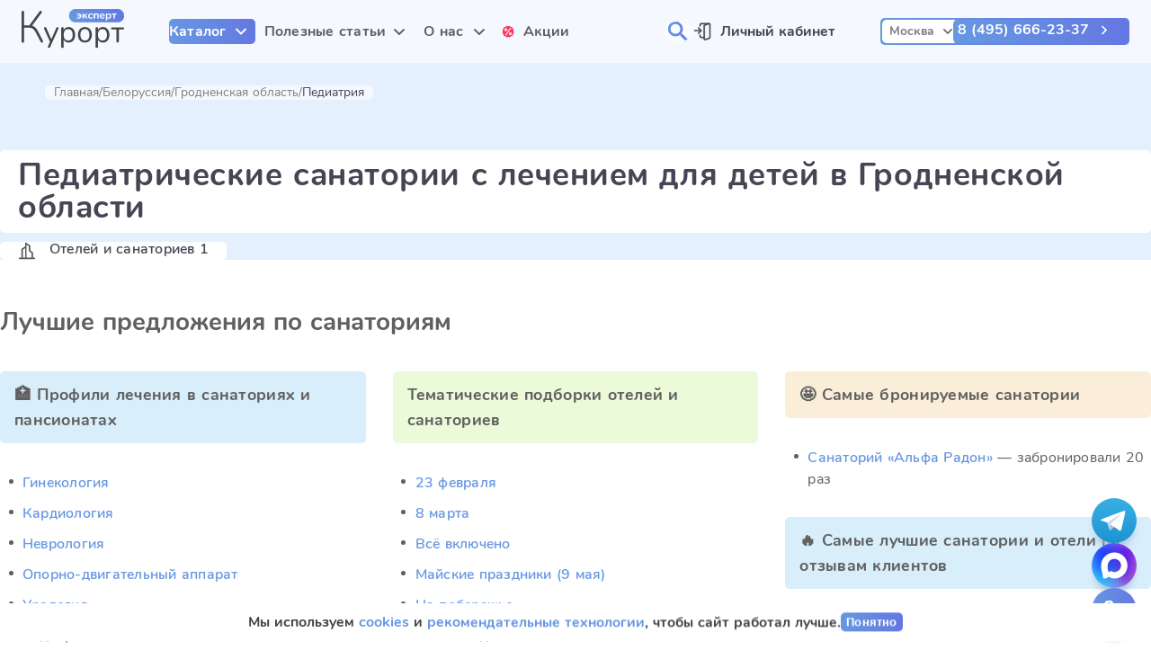

--- FILE ---
content_type: text/html;charset=utf-8
request_url: https://kurort-expert.ru/portal/belorussiia/grodnenskaia-oblast/hp-pediatrics_sanatory
body_size: 59502
content:
<!DOCTYPE html><html  dir="ltr" lang="ru-RU"><head><meta charset="utf-8">
<meta name="viewport" content="width=device-width, initial-scale=1">
<title>Педиатрические санатории с лечением для детей в Гродненской области: рейтинг лучших, цены на 2026 год</title>
<meta property="og:type" content="website">
<meta property="og:site_name" content="Курорт Эксперт">
<meta property="og:locale" content="ru_RU">
<link rel="icon" type="image/svg+xml" href="/favicon.svg">
<link rel="icon" type="image/png" href="/favicon_48.png">
<link rel="icon" type="image/png" href="/favicon_32.png">
<link rel="icon" type="image/x-icon" href="/favicon.ico">
<link href="https://mc.yandex.ru/metrika/tag.js" rel="preload" as="script">
<link rel="canonical" href="https://kurort-expert.ru/portal/belorussiia/grodnenskaia-oblast/hp-pediatrics_sanatory">
<meta content="Педиатрические санатории с лечением для детей в Гродненской области: рейтинг лучших, цены на 2026 год" property="og:title">
<meta content="🌞 Педиатрические санатории с лечением для детей в Гродненской области с лечением недорого 🌍 Официальный сайт санаториев 💰 Цены на 2026 год ✅ Свежие отзывы туристов, рейтинг и акции!" name="description">
<meta content="🌞 Педиатрические санатории с лечением для детей в Гродненской области с лечением недорого 🌍 Официальный сайт санаториев 💰 Цены на 2026 год ✅ Свежие отзывы туристов, рейтинг и акции!" property="og:description">
<meta content="https://media.kupo.la/thumbor/unsafe/preset/orig/images/2021/1/24/1611578276-c1355bfd-2d49-4823-b265-356c4d9baa9f-161.png" property="og:image">
<meta content="https://kurort-expert.ru/portal/belorussiia/grodnenskaia-oblast/hp-pediatrics_sanatory" property="og:url">
<style>.validation-error-message{color:#ff385c}.validation-success-message{color:#2fc193}.validation-error-input{border-color:#ff385c}.validation-button-inactive{background-color:#f2f2f2;border-color:#f2f2f2}@font-face{font-display:block;font-family:lg;font-style:normal;font-weight:400;src:url("[data-uri]") format("woff2"),url(/_nuxt/lg.oyjwlqP2.ttf?io9a6k) format("truetype"),url(/_nuxt/lg.CosQH4Cu.woff?io9a6k) format("woff"),url(/_nuxt/lg.B0dIV2BS.svg?io9a6k#lg) format("svg")}.lg-icon{font-family:lg!important;speak:never;font-style:normal;font-variant:normal;font-weight:400;line-height:1;text-transform:none;-webkit-font-smoothing:antialiased;-moz-osx-font-smoothing:grayscale}.lg-container{font-family:system-ui,-apple-system,Segoe UI,Roboto,Helvetica Neue,Arial,Noto Sans,Liberation Sans,sans-serif,Apple Color Emoji,Segoe UI Emoji,Segoe UI Symbol,Noto Color Emoji}.lg-next,.lg-prev{background-color:rgba(0,0,0,.45);border:none;border-radius:2px;color:#999;cursor:pointer;display:block;font-size:22px;margin-top:-10px;outline:none;padding:8px 10px 9px;position:absolute;top:50%;z-index:1084}.lg-next.disabled,.lg-prev.disabled{cursor:default;opacity:0!important}.lg-next:hover:not(.disabled),.lg-prev:hover:not(.disabled){color:#fff}.lg-single-item .lg-next,.lg-single-item .lg-prev{display:none}.lg-next{right:20px}.lg-next:before{content:"\e095"}.lg-prev{left:20px}.lg-prev:after{content:"\e094"}@keyframes lg-right-end{0%{left:0}50%{left:-30px}to{left:0}}@keyframes lg-left-end{0%{left:0}50%{left:30px}to{left:0}}.lg-outer.lg-right-end .lg-object{animation:lg-right-end .3s;position:relative}.lg-outer.lg-left-end .lg-object{animation:lg-left-end .3s;position:relative}.lg-toolbar{left:0;position:absolute;top:0;width:100%;z-index:1082}.lg-media-overlap .lg-toolbar{background-image:linear-gradient(0deg,transparent,rgba(0,0,0,.4))}.lg-toolbar .lg-icon{background:none;border:none;box-shadow:none;color:#999;cursor:pointer;float:right;font-size:24px;height:47px;line-height:27px;outline:medium none;padding:10px 0;text-align:center;text-decoration:none!important;transition:color .2s linear;width:50px;will-change:color}.lg-toolbar .lg-icon.lg-icon-18{font-size:18px}.lg-toolbar .lg-icon:hover{color:#fff}.lg-toolbar .lg-close:after{content:"\e070"}.lg-toolbar .lg-maximize{font-size:22px}.lg-toolbar .lg-maximize:after{content:"\e90a"}.lg-toolbar .lg-download:after{content:"\e0f2"}.lg-sub-html{color:#eee;font-size:16px;opacity:0;padding:10px 40px;text-align:center;transition:opacity .2s ease-out 0s;z-index:1080}.lg-sub-html h4{font-size:13px;font-weight:700;margin:0}.lg-sub-html p{font-size:12px;margin:5px 0 0}.lg-sub-html a{color:inherit}.lg-sub-html a:hover{text-decoration:underline}.lg-media-overlap .lg-sub-html{background-image:linear-gradient(180deg,transparent,rgba(0,0,0,.6))}.lg-item .lg-sub-html{bottom:0;left:0;position:absolute;right:0}.lg-error-msg{color:#999;font-size:14px}.lg-counter{color:#999;display:inline-block;font-size:16px;height:47px;padding-left:20px;padding-top:12px;vertical-align:middle}.lg-closing .lg-next,.lg-closing .lg-prev,.lg-closing .lg-sub-html,.lg-closing .lg-toolbar{opacity:0;transition:transform .08 cubic-bezier(0,0,.25,1) 0s,opacity .08 cubic-bezier(0,0,.25,1) 0s,color .08 linear}body:not(.lg-from-hash) .lg-outer.lg-start-zoom .lg-item:not(.lg-zoomable) .lg-img-wrap,body:not(.lg-from-hash) .lg-outer.lg-start-zoom .lg-item:not(.lg-zoomable) .lg-video-cont{opacity:0;transform:scale3d(.5,.5,.5);transition:transform .25s cubic-bezier(0,0,.25,1) 0s,opacity .25s cubic-bezier(0,0,.25,1)!important;will-change:transform,opacity}body:not(.lg-from-hash) .lg-outer.lg-start-zoom .lg-item:not(.lg-zoomable).lg-complete .lg-img-wrap,body:not(.lg-from-hash) .lg-outer.lg-start-zoom .lg-item:not(.lg-zoomable).lg-complete .lg-video-cont{opacity:1;transform:scaleX(1)}.lg-icon:focus-visible{border-radius:3px;color:#fff;outline:1px dashed hsla(0,0%,100%,.6)}.lg-toolbar .lg-icon:focus-visible{border-radius:8px;outline-offset:-5px}.lg-group:after{clear:both;content:"";display:table}.lg-container{outline:none}.lg-on{scroll-behavior:unset}.lg-overlay-open{overflow:hidden}.lg-hide-sub-html .lg-sub-html,.lg-next,.lg-pager-outer,.lg-prev,.lg-toolbar{opacity:0;transition:transform .25s cubic-bezier(0,0,.25,1) 0s,opacity .25s cubic-bezier(0,0,.25,1) 0s;will-change:transform,opacity}.lg-show-in .lg-next,.lg-show-in .lg-pager-outer,.lg-show-in .lg-prev,.lg-show-in .lg-toolbar,.lg-show-in.lg-hide-sub-html .lg-sub-html{opacity:1}.lg-show-in .lg-hide-items .lg-prev{opacity:0;transform:translate3d(-10px,0,0)}.lg-show-in .lg-hide-items .lg-next{opacity:0;transform:translate3d(10px,0,0)}.lg-show-in .lg-hide-items .lg-toolbar{opacity:0;transform:translate3d(0,-10px,0)}.lg-show-in .lg-hide-items.lg-hide-sub-html .lg-sub-html{opacity:0;transform:translate3d(0,20px,0)}.lg-outer{height:100%;left:0;opacity:.001;outline:none;overflow:hidden;position:fixed;text-align:left;top:0;transition:opacity .15s ease 0s;width:100%;will-change:auto;z-index:1050}.lg-outer *{box-sizing:border-box}.lg-outer.lg-visible,.lg-outer.lg-zoom-from-image{opacity:1}.lg-outer.lg-css3 .lg-item:not(.lg-start-end-progress).lg-current,.lg-outer.lg-css3 .lg-item:not(.lg-start-end-progress).lg-next-slide,.lg-outer.lg-css3 .lg-item:not(.lg-start-end-progress).lg-prev-slide{transition-duration:inherit!important;transition-timing-function:inherit!important}.lg-outer.lg-css3.lg-dragging .lg-item.lg-current,.lg-outer.lg-css3.lg-dragging .lg-item.lg-next-slide,.lg-outer.lg-css3.lg-dragging .lg-item.lg-prev-slide{opacity:1;transition-duration:0s!important}.lg-outer.lg-grab img.lg-object{cursor:-o-grab;cursor:-ms-grab;cursor:grab}.lg-outer.lg-grabbing img.lg-object{cursor:move;cursor:-o-grabbing;cursor:-ms-grabbing;cursor:grabbing}.lg-outer .lg-content{bottom:0;left:0;position:absolute;right:0;top:0}.lg-outer .lg-inner{bottom:0;left:0;position:absolute;top:0;transition:opacity 0s;white-space:nowrap;width:100%}.lg-outer .lg-item{display:none!important}.lg-outer .lg-item:not(.lg-start-end-progress){background:url(/_nuxt/loading.BZOHaeKn.gif) no-repeat scroll 50% transparent}.lg-outer.lg-css .lg-current,.lg-outer.lg-css3 .lg-current,.lg-outer.lg-css3 .lg-next-slide,.lg-outer.lg-css3 .lg-prev-slide{display:inline-block!important}.lg-outer .lg-img-wrap,.lg-outer .lg-item{display:inline-block;height:100%;position:absolute;text-align:center;width:100%}.lg-outer .lg-img-wrap:before,.lg-outer .lg-item:before{content:"";display:inline-block;height:100%;vertical-align:middle}.lg-outer .lg-img-wrap{bottom:0;font-size:0;left:0;position:absolute;right:0;top:0;white-space:nowrap}.lg-outer .lg-item.lg-complete{background-image:none}.lg-outer .lg-item.lg-current{z-index:1060}.lg-outer .lg-object{display:inline-block;height:auto;max-height:100%;max-width:100%;position:relative;vertical-align:middle;width:auto}.lg-outer .lg-empty-html .lg-sub-html,.lg-outer .lg-empty-html.lg-sub-html{display:none}.lg-outer.lg-hide-download .lg-download{opacity:.75;pointer-events:none}.lg-outer .lg-first-slide .lg-dummy-img{left:50%;position:absolute;top:50%}.lg-outer.lg-components-open:not(.lg-zoomed) .lg-components{opacity:1;transform:translateZ(0)}.lg-outer.lg-components-open:not(.lg-zoomed) .lg-sub-html{opacity:1;transition:opacity .2s ease-out .15s}.lg-backdrop{background-color:#000;bottom:0;left:0;opacity:0;position:fixed;right:0;top:0;transition:opacity 333ms ease-in 0s;will-change:auto;z-index:1040}.lg-backdrop.in{opacity:1}.lg-css3.lg-no-trans .lg-current,.lg-css3.lg-no-trans .lg-next-slide,.lg-css3.lg-no-trans .lg-prev-slide{transition:none 0s ease 0s!important}.lg-css3.lg-use-css3 .lg-item{backface-visibility:hidden}.lg-css3.lg-fade .lg-item{opacity:0}.lg-css3.lg-fade .lg-item.lg-current{opacity:1}.lg-css3.lg-fade .lg-item.lg-current,.lg-css3.lg-fade .lg-item.lg-next-slide,.lg-css3.lg-fade .lg-item.lg-prev-slide{transition:opacity .1s ease 0s}.lg-css3.lg-use-css3 .lg-item.lg-start-progress{transition:transform 1s cubic-bezier(.175,.885,.32,1.275) 0s}.lg-css3.lg-use-css3 .lg-item.lg-start-end-progress{transition:transform 1s cubic-bezier(0,0,.25,1) 0s}.lg-css3.lg-slide.lg-use-css3 .lg-item{opacity:0}.lg-css3.lg-slide.lg-use-css3 .lg-item.lg-prev-slide{transform:translate3d(-100%,0,0)}.lg-css3.lg-slide.lg-use-css3 .lg-item.lg-next-slide{transform:translate3d(100%,0,0)}.lg-css3.lg-slide.lg-use-css3 .lg-item.lg-current{opacity:1;transform:translateZ(0)}.lg-css3.lg-slide.lg-use-css3 .lg-item.lg-current,.lg-css3.lg-slide.lg-use-css3 .lg-item.lg-next-slide,.lg-css3.lg-slide.lg-use-css3 .lg-item.lg-prev-slide{transition:transform 1s cubic-bezier(0,0,.25,1) 0s,opacity .1s ease 0s}.lg-container{display:none}.lg-container.lg-show{display:block}.lg-container.lg-dragging-vertical .lg-backdrop{transition-duration:0s!important}.lg-container.lg-dragging-vertical .lg-css3 .lg-item.lg-current{opacity:1;transition-duration:0s!important}.lg-inline .lg-backdrop,.lg-inline .lg-outer{position:absolute}.lg-inline .lg-backdrop{z-index:1}.lg-inline .lg-outer{z-index:2}.lg-inline .lg-maximize:after{content:"\e909"}.lg-components{bottom:0;left:0;position:absolute;right:0;transform:translate3d(0,100%,0);transition:transform .35s ease-out 0s;will-change:transform;z-index:1080}</style>
<style>.validation-error-message{color:#ff385c}.validation-success-message{color:#2fc193}.validation-error-input{border-color:#ff385c}.validation-button-inactive{background-color:#f2f2f2;border-color:#f2f2f2}.lg-fullscreen:after{content:"\e20c"}.lg-fullscreen-on .lg-fullscreen:after{content:"\e20d"}</style>
<style>.validation-error-message{color:#ff385c}.validation-success-message{color:#2fc193}.validation-error-input{border-color:#ff385c}.validation-button-inactive{background-color:#f2f2f2;border-color:#f2f2f2}.lg-outer .lg-img-rotate{bottom:0;left:0;position:absolute;right:0;top:0;transition:transform .4s cubic-bezier(0,0,.25,1) 0s}.lg-outer[data-lg-slide-type=iframe] .lg-flip-hor,.lg-outer[data-lg-slide-type=iframe] .lg-flip-ver,.lg-outer[data-lg-slide-type=iframe] .lg-rotate-left,.lg-outer[data-lg-slide-type=iframe] .lg-rotate-right,.lg-outer[data-lg-slide-type=video] .lg-flip-hor,.lg-outer[data-lg-slide-type=video] .lg-flip-ver,.lg-outer[data-lg-slide-type=video] .lg-rotate-left,.lg-outer[data-lg-slide-type=video] .lg-rotate-right{opacity:.75;pointer-events:none}.lg-outer .lg-img-rotate:before{content:"";display:inline-block;height:100%;vertical-align:middle}.lg-rotate-left:after{content:"\e900"}.lg-rotate-right:after{content:"\e901"}.lg-icon.lg-flip-hor,.lg-icon.lg-flip-ver{font-size:26px}.lg-flip-ver:after{content:"\e903"}.lg-flip-hor:after{content:"\e902"}</style>
<style>.validation-error-message{color:#ff385c}.validation-success-message{color:#2fc193}.validation-error-input{border-color:#ff385c}.validation-button-inactive{background-color:#f2f2f2;border-color:#f2f2f2}.lg-outer .lg-thumb-outer{background-color:#0d0a0a;float:left;max-height:350px;overflow:hidden;width:100%}.lg-outer .lg-thumb-outer.lg-grab .lg-thumb-item{cursor:-o-grab;cursor:-ms-grab;cursor:grab}.lg-outer .lg-thumb-outer.lg-grabbing .lg-thumb-item{cursor:move;cursor:-o-grabbing;cursor:-ms-grabbing;cursor:grabbing}.lg-outer .lg-thumb-outer.lg-dragging .lg-thumb,.lg-outer .lg-thumb-outer.lg-rebuilding-thumbnails .lg-thumb{transition-duration:0s!important}.lg-outer .lg-thumb-outer.lg-thumb-align-middle{text-align:center}.lg-outer .lg-thumb-outer.lg-thumb-align-left{text-align:left}.lg-outer .lg-thumb-outer.lg-thumb-align-right{text-align:right}.lg-outer.lg-single-item .lg-thumb-outer{display:none}.lg-outer .lg-thumb{display:inline-block;height:100%;margin-bottom:-5px;padding:5px 0;vertical-align:middle}@media (min-width:768px){.lg-outer .lg-thumb{padding:10px 0}}.lg-outer .lg-thumb-item{border-radius:2px;cursor:pointer;float:left;height:100%;margin-bottom:5px;overflow:hidden;will-change:border-color}@media (min-width:768px){.lg-outer .lg-thumb-item{border:2px solid #fff;border-radius:4px;transition:border-color .25s ease}}.lg-outer .lg-thumb-item.active,.lg-outer .lg-thumb-item:hover{border-color:#a90707}.lg-outer .lg-thumb-item img{display:block;height:100%;-o-object-fit:cover;object-fit:cover;width:100%}.lg-outer.lg-can-toggle .lg-item{padding-bottom:0}.lg-outer .lg-toggle-thumb:after{content:"\e1ff"}.lg-outer.lg-animate-thumb .lg-thumb{transition-timing-function:cubic-bezier(.215,.61,.355,1)}</style>
<style>.validation-error-message{color:#ff385c}.validation-success-message{color:#2fc193}.validation-error-input{border-color:#ff385c}.validation-button-inactive{background-color:#f2f2f2;border-color:#f2f2f2}.lg-outer .lg-video-cont{display:inline-block;position:relative;text-align:center;vertical-align:middle}.lg-outer .lg-video-cont .lg-object{height:100%!important;width:100%!important}.lg-outer .lg-has-iframe .lg-video-cont{-webkit-overflow-scrolling:touch;overflow:auto}.lg-outer .lg-video-object{bottom:0;height:100%;left:0;position:absolute;right:0;top:0;width:100%;z-index:3}.lg-outer .lg-video-poster{z-index:1}.lg-outer .lg-has-video .lg-video-object{opacity:0;transition:opacity .3s ease-in;will-change:opacity}.lg-outer .lg-has-video.lg-video-loaded .lg-video-play-button,.lg-outer .lg-has-video.lg-video-loaded .lg-video-poster{opacity:0!important}.lg-outer .lg-has-video.lg-video-loaded .lg-video-object{opacity:1}@keyframes lg-play-stroke{0%{stroke-dasharray:1,200;stroke-dashoffset:0}50%{stroke-dasharray:89,200;stroke-dashoffset:-35px}to{stroke-dasharray:89,200;stroke-dashoffset:-124px}}@keyframes lg-play-rotate{to{transform:rotate(1turn)}}.lg-video-play-button{cursor:pointer;left:50%;max-width:140px;position:absolute;top:50%;transform:translate(-50%,-50%) scale(1);transition:transform .25s cubic-bezier(.17,.88,.32,1.28),opacity .1s;width:18%;will-change:opacity,transform;z-index:2}.lg-video-play-button:hover .lg-video-play-icon,.lg-video-play-button:hover .lg-video-play-icon-bg{opacity:1}.lg-video-play-icon-bg{fill:none;stroke-width:3%;stroke:#fcfcfc;opacity:.6;transition:opacity .12s ease-in;will-change:opacity}.lg-video-play-icon-circle{bottom:0;left:0;position:absolute;right:0;top:0;fill:none;stroke-width:3%;stroke:rgba(30,30,30,.9);stroke-opacity:1;stroke-linecap:round;stroke-dasharray:200;stroke-dashoffset:200}.lg-video-play-icon{left:50%;max-width:120px;opacity:.6;position:absolute;top:50%;transform:translate3d(-50%,-50%,0);transition:opacity .12s ease-in;width:25%;will-change:opacity}.lg-video-play-icon .lg-video-play-icon-inner{fill:#fcfcfc}.lg-video-loading .lg-video-play-icon-circle{animation:lg-play-rotate 2s linear .25s infinite,lg-play-stroke 1.5s ease-in-out .25s infinite}.lg-video-loaded .lg-video-play-button{opacity:0;transform:translate(-50%,-50%) scale(.7)}</style>
<style>.validation-error-message{color:#ff385c}.validation-success-message{color:#2fc193}.validation-error-input{border-color:#ff385c}.validation-button-inactive{background-color:#f2f2f2;border-color:#f2f2f2}.lg-outer.lg-css3.lg-zoom-dragging .lg-item.lg-complete.lg-zoomable .lg-image,.lg-outer.lg-css3.lg-zoom-dragging .lg-item.lg-complete.lg-zoomable .lg-img-wrap{transition-duration:0ms!important}.lg-outer.lg-use-transition-for-zoom .lg-item.lg-complete.lg-zoomable .lg-img-wrap{transition:transform .5s cubic-bezier(.12,.415,.01,1.19) 0s;will-change:transform}.lg-outer.lg-use-transition-for-zoom.lg-zoom-drag-transition .lg-item.lg-complete.lg-zoomable .lg-img-wrap{transition:transform .8s cubic-bezier(0,0,.25,1) 0s;will-change:transform}.lg-outer .lg-item.lg-complete.lg-zoomable .lg-img-wrap{backface-visibility:hidden;transform:translateZ(0)}.lg-outer .lg-item.lg-complete.lg-zoomable .lg-dummy-img,.lg-outer .lg-item.lg-complete.lg-zoomable .lg-image{backface-visibility:hidden;transform:scaleX(1);transition:transform .5s cubic-bezier(.12,.415,.01,1.19) 0s,opacity .15s!important}.lg-outer .lg-item.lg-complete.lg-zoomable .lg-dummy-img.no-transition,.lg-outer .lg-item.lg-complete.lg-zoomable .lg-image.no-transition{transition:none!important}.lg-outer .lg-item.lg-complete.lg-zoomable .lg-dummy-img.reset-transition,.lg-outer .lg-item.lg-complete.lg-zoomable .lg-image.reset-transition{left:50%!important;max-height:none!important;max-width:none!important;top:50%!important;transform:scaleX(1) translate3d(-50%,-50%,0)!important}.lg-outer .lg-item.lg-complete.lg-zoomable .lg-dummy-img.reset-transition-x,.lg-outer .lg-item.lg-complete.lg-zoomable .lg-image.reset-transition-x{left:50%!important;max-height:none!important;max-width:none!important;top:0!important;transform:scaleX(1) translate3d(-50%,0,0)!important}.lg-outer .lg-item.lg-complete.lg-zoomable .lg-dummy-img.reset-transition-y,.lg-outer .lg-item.lg-complete.lg-zoomable .lg-image.reset-transition-y{left:0!important;max-height:none!important;max-width:none!important;top:50%!important;transform:scaleX(1) translate3d(0,-50%,0)!important}.lg-icon.lg-zoom-in:after{content:"\e311"}.lg-actual-size .lg-icon.lg-zoom-in{opacity:.5;pointer-events:none}.lg-icon.lg-actual-size{font-size:20px}.lg-icon.lg-actual-size:after{content:"\e033"}.lg-icon.lg-zoom-out{opacity:.5;pointer-events:none}.lg-icon.lg-zoom-out:after{content:"\e312"}.lg-zoomed .lg-icon.lg-zoom-out{opacity:1;pointer-events:auto}.lg-outer.lg-first-slide-loading .lg-actual-size,.lg-outer.lg-first-slide-loading .lg-zoom-in,.lg-outer.lg-first-slide-loading .lg-zoom-out,.lg-outer[data-lg-slide-type=iframe] .lg-actual-size,.lg-outer[data-lg-slide-type=iframe] .lg-zoom-in,.lg-outer[data-lg-slide-type=iframe] .lg-zoom-out,.lg-outer[data-lg-slide-type=video] .lg-actual-size,.lg-outer[data-lg-slide-type=video] .lg-zoom-in,.lg-outer[data-lg-slide-type=video] .lg-zoom-out{opacity:.75;pointer-events:none}</style>
<style>.validation-error-message[data-v-187057d4]{color:#ff385c}.validation-success-message[data-v-187057d4]{color:#2fc193}.validation-error-input[data-v-187057d4]{border-color:#ff385c}.validation-button-inactive[data-v-187057d4]{background-color:#f2f2f2;border-color:#f2f2f2}.popup__header[data-v-187057d4]{display:flex;flex-direction:column;gap:.9375rem}.popup__category[data-v-187057d4]{background-image:url(/_nuxt/arrow_gray.VzXcv1bB.svg);background-position:calc(100% - .5rem);background-repeat:no-repeat;background-size:.625rem;color:#454554;cursor:pointer;font-size:1rem;font-weight:700;max-width:14rem;min-height:.625rem;padding-block:.25rem;padding-inline-end:1.625rem;padding-inline-start:.625rem;-webkit-user-select:none;-moz-user-select:none;user-select:none;width:100%}[dir=rtl] .popup__category[data-v-187057d4]{background-position:.5rem}.popup__category[data-v-187057d4]:not(.active):hover{color:#6797e0}.popup__category.active[data-v-187057d4]{background-color:#f2f2f2;background-image:url(/_nuxt/arrow_blue.BOub4j-C.svg);color:#6797e0}</style>
<style>.validation-error-message[data-v-0b5475e4]{color:#ff385c}.validation-success-message[data-v-0b5475e4]{color:#2fc193}.validation-error-input[data-v-0b5475e4]{border-color:#ff385c}.validation-button-inactive[data-v-0b5475e4]{background-color:#f2f2f2;border-color:#f2f2f2}.popup__link[data-v-0b5475e4]{border-radius:.3125rem;color:#606060;cursor:pointer;font-weight:400;padding:.3rem .6rem;text-decoration:none;width:17%}.popup__link[data-v-0b5475e4]:hover{background-color:#f2f2f2;color:#6797e0}.popup__link.first[data-v-0b5475e4]{color:#454554;font-weight:700}.popup__link.last[data-v-0b5475e4]{margin-block-end:.5rem}.popup__link.fake[data-v-0b5475e4]:hover{background-color:#fff;color:#454554;cursor:default;-webkit-user-select:none;-moz-user-select:none;user-select:none}</style>
<style>.validation-error-message[data-v-b6b15232]{color:#ff385c}.validation-success-message[data-v-b6b15232]{color:#2fc193}.validation-error-input[data-v-b6b15232]{border-color:#ff385c}.validation-button-inactive[data-v-b6b15232]{background-color:#f2f2f2;border-color:#f2f2f2}.route_group[data-v-b6b15232]{align-content:flex-start;display:flex;flex-flow:column wrap;gap:0 2.5rem;max-height:28.5rem;overflow-x:auto}@supports not ((display:flex) and (gap:0 2.5rem)){.route_group[data-v-b6b15232],.route_group[data-v-b6b15232]>*{margin-bottom:0}.route_group[data-v-b6b15232]>*{margin-right:2.5rem}.route_group[data-v-b6b15232]>:last-child{margin-bottom:0;margin-right:0}}.route_group.foreign_portals[data-v-b6b15232],.route_group.russia_portals[data-v-b6b15232]{-moz-columns:unset;columns:unset;display:grid;grid-template-columns:17% calc(83% - 2.5rem);max-height:calc(100vh - 12.75rem)}.route_group.russia_portals[data-v-b6b15232]{max-height:calc(100% - 1.875rem)}.route_group.foreign_portals_flat[data-v-b6b15232],.route_group.russia_portals_flat[data-v-b6b15232]{-moz-columns:5 auto;column-count:5;display:block}.route_group.foreign_portals_flat .popup__link[data-v-b6b15232],.route_group.russia_portals_flat .popup__link[data-v-b6b15232]{display:block;width:100%}.route_group.geo_portals[data-v-b6b15232],.route_group.health_portals[data-v-b6b15232]{align-items:flex-start;flex-flow:wrap}.route_group.articles .popup__link[data-v-b6b15232],.route_group.company .popup__link[data-v-b6b15232]{white-space:nowrap;width:100%}.route_group .route_subgroup[data-v-b6b15232]{display:flex;flex-direction:column;height:100%;width:17%}.route_group .route_subgroup.foreign_resorts[data-v-b6b15232],.route_group .route_subgroup.russia_resorts[data-v-b6b15232],.route_group .route_subgroup[data-v-b6b15232]>*{width:100%}.route_group .route_subgroup.foreign_resorts[data-v-b6b15232]>*,.route_group .route_subgroup.russia_resorts[data-v-b6b15232]>*{display:block;width:100%}.route_group .route_subgroup.foreign_resorts a.first[data-v-b6b15232],.route_group .route_subgroup.russia_resorts a.first[data-v-b6b15232]{color:#606060;font-weight:400}.route_group .route_subgroup.all[data-v-b6b15232],.route_group .route_subgroup.compilations[data-v-b6b15232],.route_group .route_subgroup.health_portals[data-v-b6b15232]{-moz-columns:4 auto;column-count:4;display:block;width:100%}.route_group .route_subgroup.all[data-v-b6b15232]>*,.route_group .route_subgroup.compilations[data-v-b6b15232]>*,.route_group .route_subgroup.health_portals[data-v-b6b15232]>*{display:block;width:100%}.route_group .route_subgroup__title[data-v-b6b15232]{border-radius:.3125rem;color:#454554;-moz-column-span:all;column-span:all;font-size:1.125rem;margin-block-end:1rem;padding:.3rem .6rem;text-decoration:none}</style>
<style>.validation-error-message[data-v-b6b15232]{color:#ff385c}.validation-success-message[data-v-b6b15232]{color:#2fc193}.validation-error-input[data-v-b6b15232]{border-color:#ff385c}.validation-button-inactive[data-v-b6b15232]{background-color:#f2f2f2;border-color:#f2f2f2}@media (max-width:1600px){.route_group.russia_portals .all[data-v-b6b15232]{-moz-columns:3 auto;column-count:3}.route_group.russia_portals_flat[data-v-b6b15232]{-moz-columns:4 auto;column-count:4}}@media (max-width:1024px){.route_group.russia_portals .all[data-v-b6b15232]{-moz-columns:2 auto;column-count:2}.route_group.russia_portals_flat[data-v-b6b15232]{-moz-columns:3 auto;column-count:3}}</style>
<style>.validation-error-message[data-v-9d28f67d]{color:#ff385c}.validation-success-message[data-v-9d28f67d]{color:#2fc193}.validation-error-input[data-v-9d28f67d]{border-color:#ff385c}.validation-button-inactive[data-v-9d28f67d]{background-color:#f2f2f2;border-color:#f2f2f2}.field__popover[data-v-9d28f67d]{border-radius:.625rem;cursor:default;left:50%;min-width:100%;position:absolute;top:calc(100% + .125rem);transform:translate(-50%);z-index:100}.field__popover__inner[data-v-9d28f67d]{background-color:#fff;border-radius:.625rem;box-shadow:0 10px 30px -15px rgba(166,185,213,.4);padding:1.375rem 1.25rem;position:relative}</style>
<style>.validation-error-message[data-v-b0f1c53c]{color:#ff385c}.validation-success-message[data-v-b0f1c53c]{color:#2fc193}.validation-error-input[data-v-b0f1c53c]{border-color:#ff385c}.validation-button-inactive[data-v-b0f1c53c]{background-color:#f2f2f2;border-color:#f2f2f2}.field__popover.popup__content[data-v-b0f1c53c]{box-shadow:0 .625rem 1.875rem -1rem rgba(166,185,213,.4);height:auto;left:0;max-height:calc(100vh - 10rem);min-width:auto;overflow:hidden;right:3.125rem;top:calc(100% + .9rem);transform:none}.field__popover.popup__content.catalog[data-v-b0f1c53c]{border-radius:0;box-shadow:0;height:calc(100vh - 4.375rem);left:0;max-height:none;max-width:none;right:0;top:100%;width:100vw}.field__popover.popup__content.catalog[data-v-b0f1c53c] .field__popover__inner{border-radius:0;display:grid;gap:1.25rem;grid-template-columns:14rem calc(100% - 15.25rem);padding-inline:11.625rem;width:100%}.field__popover.popup__content.articles[data-v-b0f1c53c],.field__popover.popup__content.company[data-v-b0f1c53c]{left:50%!important;right:auto!important;transform:translate(-50%)}</style>
<style>.validation-error-message[data-v-b0f1c53c]{color:#ff385c}.validation-success-message[data-v-b0f1c53c]{color:#2fc193}.validation-error-input[data-v-b0f1c53c]{border-color:#ff385c}.validation-button-inactive[data-v-b0f1c53c]{background-color:#f2f2f2;border-color:#f2f2f2}@media (max-width:1280px){.field__popover.popup__content.catalog[data-v-b0f1c53c] .field__popover__inner{padding-inline:1.25rem}}</style>
<style>.validation-error-message[data-v-44a9ccf7]{color:#ff385c}.validation-success-message[data-v-44a9ccf7]{color:#2fc193}.validation-error-input[data-v-44a9ccf7]{border-color:#ff385c}.validation-button-inactive[data-v-44a9ccf7]{background-color:#f2f2f2;border-color:#f2f2f2}.user__section__action[data-v-44a9ccf7],.user__section__info[data-v-44a9ccf7]{color:#454554;display:block;font-size:1rem;font-weight:700;text-decoration:none;width:-moz-max-content;width:max-content}.user__section__action[data-v-44a9ccf7]{background-image:url(/_nuxt/lk.CBE4J__V.svg);background-position:0;background-repeat:no-repeat;background-size:1.25rem;min-height:1.25rem;padding-inline-start:1.875rem}[dir=rtl] .user__section__action[data-v-44a9ccf7]{background-position:100%}.user__section__info[data-v-44a9ccf7]{align-items:center;display:grid;gap:1.25rem;grid-template-columns:2.25rem auto}.user__section__info .user__icon[data-v-44a9ccf7]{border:.125rem solid #6797e0;border-radius:100%;height:2.25rem;line-height:2rem;text-align:center;width:2.25rem}</style>
<style>.nav__section__link.catalog[data-v-17428145]{border-radius:.3125rem;color:#fff;cursor:pointer;display:block;font-weight:700;height:-moz-min-content;height:min-content;text-align:center;text-decoration:none;-webkit-user-select:none;-moz-user-select:none;user-select:none;width:-moz-max-content;width:max-content}.wide.nav__section__link.catalog[data-v-17428145]{width:100%}.loading.nav__section__link.catalog[data-v-17428145]{color:transparent;opacity:.8;pointer-events:none;position:relative;transition:opacity .3s;-webkit-user-select:none;-moz-user-select:none;user-select:none}.loading.nav__section__link.catalog[data-v-17428145]>*{opacity:0}.loading.nav__section__link.catalog div[role=progressbar].loading[data-v-17428145]{animation-duration:.5s;animation-iteration-count:infinite;animation-name:button-loading-animation;animation-timing-function:linear;background-position:50%;background-repeat:no-repeat;background-size:1rem;display:inline-block;height:1rem;left:50%;margin-right:.625rem;opacity:1;position:absolute;top:50%;vertical-align:middle;width:1rem}.nav__section__link.catalog[data-v-17428145]{font-size:1rem;line-height:1.375rem;padding-block:.3125rem;padding-inline:.9375rem}.loading.nav__section__link.catalog div[role=progressbar].loading[data-v-17428145]{background-image:url(/_nuxt/loading_white.BMi2z36Q.svg)}.nav__section__link.catalog[data-v-17428145]{background:linear-gradient(86.06deg,#6798e1 .91%,#6478e2 99.06%);letter-spacing:.015em}.validation-error-message[data-v-17428145]{color:#ff385c}.validation-success-message[data-v-17428145]{color:#2fc193}.validation-error-input[data-v-17428145]{border-color:#ff385c}.validation-button-inactive[data-v-17428145]{background-color:#f2f2f2;border-color:#f2f2f2}.nav__section[data-v-17428145]{background-color:#f2f2f2;display:flex;gap:1rem;justify-content:space-between}.nav__section__inner[data-v-17428145]{align-items:center;display:flex;gap:0 .25rem}@supports not ((display:flex) and (gap:0 0.25rem)){.nav__section__inner[data-v-17428145]{margin-bottom:0}.nav__section__inner[data-v-17428145]>*{margin-bottom:0;margin-right:.25rem}.nav__section__inner[data-v-17428145]>:last-child{margin-bottom:0;margin-right:0}}.nav__section__inner.right[data-v-17428145]{gap:1.25rem;width:-moz-fit-content;width:fit-content}.nav__section__inner[data-v-17428145] .field__popover{text-align:start}.nav__section__inner[data-v-17428145] .field__popover .field__popover__inner{box-shadow:none;height:100%}.nav__section__link[data-v-17428145]{color:#606060;cursor:pointer;font-size:1rem;font-weight:700;letter-spacing:.015em;line-height:1.375rem;padding:.1875rem .625rem;text-decoration:none;-webkit-user-select:none;-moz-user-select:none;user-select:none}.nav__section__link[data-v-17428145]:first-child{padding-inline-start:0}.nav__section__link[data-v-17428145]:last-child{padding-inline-end:0}.nav__section__link[data-v-17428145]:hover{color:#6797e0}.nav__section__link.catalog[data-v-17428145]{margin-inline-end:1.25rem;padding-inline:1.25rem 2.625rem}.nav__section__link.catalog[data-v-17428145]:hover{color:#fff}.nav__section__link.catalog .nav__section__link__title[data-v-17428145]{display:block;position:relative}.nav__section__link.catalog .nav__section__link__title[data-v-17428145]:after{background-image:url(/_nuxt/arrow_white.skLC7S2M.svg);background-position:100%;background-repeat:no-repeat;background-size:.75rem;content:"";height:.75rem;min-height:.75rem;padding-inline-end:.75rem;position:absolute;right:-1.375rem;top:50%;transform:rotate(90deg) translateX(-50%);width:.75rem}[dir=rtl] .nav__section__link.catalog .nav__section__link__title[data-v-17428145]:after{background-position:0}.nav__section__link.catalog.open .nav__section__link__title[data-v-17428145]:after{background-image:url(/_nuxt/close_white.h13lp1Et.svg)}.nav__section__link__group[data-v-17428145]{background-image:url("[data-uri]");background-position:calc(100% - .625rem);background-repeat:no-repeat;background-size:.75rem;min-height:.75rem;padding-inline-end:2rem}[dir=rtl] .nav__section__link__group[data-v-17428145]{background-position:.625rem}.nav__section__link__group[data-v-17428145]:last-child{background-position:100%;padding-inline-end:1.375rem}.nav__section__link__group.articles[data-v-17428145],.nav__section__link__group.company[data-v-17428145]{position:relative}.nav__section__link.icon[data-v-17428145]{background-position:.625rem;background-repeat:no-repeat;background-size:.875rem;min-height:.875rem;padding-inline-start:2.125rem}[dir=rtl] .nav__section__link.icon[data-v-17428145]{background-position:calc(100% - .625rem)}.nav__section__link.icon[data-v-17428145]:first-child{background-position:0;background-repeat:no-repeat;background-size:.875rem;min-height:.875rem;padding-inline-start:1.5rem}[dir=rtl] .nav__section__link.icon[data-v-17428145]:first-child{background-position:100%}.nav__section__link__search[data-v-17428145]{background-color:hsla(0,0%,100%,.5);background-image:url(/_nuxt/search.CVeYUrQ5.svg);background-position:50%;background-repeat:no-repeat;background-size:1.375rem;border-radius:100%;color:#6797e0;min-height:1.375rem;padding-block:0 2.125rem!important;padding-inline-end:1.375rem;padding-inline-end:2.125rem!important}[dir=rtl] .nav__section__link__search[data-v-17428145]{background-position:50%}.nav__section.index[data-v-17428145]{background-color:#fff;border-radius:.625rem;box-shadow:0 10px 30px -15px rgba(166,185,213,.4)}.nav__section.index .nav__section__inner[data-v-17428145]{padding-inline:.9375rem}.nav__section.index .popup__content[data-v-17428145]{left:0;right:0}</style>
<style>.validation-error-message[data-v-17428145]{color:#ff385c}.validation-success-message[data-v-17428145]{color:#2fc193}.validation-error-input[data-v-17428145]{border-color:#ff385c}.validation-button-inactive[data-v-17428145]{background-color:#f2f2f2;border-color:#f2f2f2}@media (max-width:1300px){.nav__section__inner.right[data-v-17428145]{gap:.625rem}.nav__section__link.catalog[data-v-17428145]{margin-inline-end:0}}</style>
<style>.validation-error-message[data-v-17428145]{color:#ff385c}.validation-success-message[data-v-17428145]{color:#2fc193}.validation-error-input[data-v-17428145]{border-color:#ff385c}.validation-button-inactive[data-v-17428145]{background-color:#f2f2f2;border-color:#f2f2f2}@media (max-width:768px){.button__icon[data-v-17428145]{background-color:#f2f2f2}}</style>
<style>.validation-error-message[data-v-2cfc07fd]{color:#ff385c}.validation-success-message[data-v-2cfc07fd]{color:#2fc193}.validation-error-input[data-v-2cfc07fd]{border-color:#ff385c}.validation-button-inactive[data-v-2cfc07fd]{background-color:#f2f2f2;border-color:#f2f2f2}.popup__header[data-v-2cfc07fd]{margin-block-end:2rem;margin-inline:.6rem}.popup__category[data-v-2cfc07fd],.popup__header[data-v-2cfc07fd]{border-block-end:.25rem solid #f2f2f2}.popup__category[data-v-2cfc07fd]{color:#454554;cursor:pointer;display:inline-block;font-size:1.125rem;font-weight:700;margin-block-end:-.25rem;padding-block-end:.9375rem;-webkit-user-select:none;-moz-user-select:none;user-select:none}.popup__category.active[data-v-2cfc07fd]{border-block-end:.25rem solid #6797e0}.popup__category[data-v-2cfc07fd]:not(.active):hover{color:#6797e0}.popup__category[data-v-2cfc07fd]:not(:last-child){margin-inline-end:1.875rem}</style>
<style>.validation-error-message[data-v-1862c79f]{color:#ff385c}.validation-success-message[data-v-1862c79f]{color:#2fc193}.validation-error-input[data-v-1862c79f]{border-color:#ff385c}.validation-button-inactive[data-v-1862c79f]{background-color:#f2f2f2;border-color:#f2f2f2}.route_group[data-v-1862c79f]{align-content:flex-start;display:flex;flex-flow:column wrap;gap:0 2.5rem}@supports not ((display:flex) and (gap:0 2.5rem)){.route_group[data-v-1862c79f],.route_group[data-v-1862c79f]>*{margin-bottom:0}.route_group[data-v-1862c79f]>*{margin-right:2.5rem}.route_group[data-v-1862c79f]>:last-child{margin-bottom:0;margin-right:0}}.route_group .route_subgroup[data-v-1862c79f]{display:flex;flex-direction:column;height:100%;margin-block-end:.5rem}.route_group .route_subgroup[data-v-1862c79f]>*{width:100%}.route_group .route_subgroup__title[data-v-1862c79f]{border-radius:.3125rem;color:#606060;font-weight:700;padding-block:.3rem;text-decoration:none}.route_group .route_subgroup__title span.nested[data-v-1862c79f]{background-image:url(/_nuxt/arrow_gray_bottom.eSA0Pb4T.svg);background-position:100%;background-repeat:no-repeat;background-size:.8125rem;min-height:.8125rem;padding-inline-end:1.8125rem}[dir=rtl] .route_group .route_subgroup__title span.nested[data-v-1862c79f]{background-position:0}.route_group .route_subgroup__title span.nested.opened[data-v-1862c79f]{background-image:url(/_nuxt/arrow_gray_top.y_drJYWp.svg)}.route_group .popup__link[data-v-1862c79f]{color:grey;font-weight:600;letter-spacing:.015em;padding-block:.3125rem;padding-inline:0;width:100%}.route_group .popup__link[data-v-1862c79f]:hover{background-color:inherit}.route_group .popup__link.first[data-v-1862c79f],.route_group.russia_portals .route_subgroup .popup__link[data-v-1862c79f]:first-child{color:#606060;font-weight:700}</style>
<style>.validation-error-message[data-v-00ad0bde]{color:#ff385c}.validation-success-message[data-v-00ad0bde]{color:#2fc193}.validation-error-input[data-v-00ad0bde]{border-color:#ff385c}.validation-button-inactive[data-v-00ad0bde]{background-color:#f2f2f2;border-color:#f2f2f2}.popup__content[data-v-00ad0bde]{background-color:#fff;bottom:0;left:0;position:absolute;right:0;top:0}.popup__content .popup__header[data-v-00ad0bde]{display:flex;justify-content:space-between;margin-block-end:1.875rem;margin-inline:0}.popup__content .popup__header[data-v-00ad0bde] .popup__category{margin-inline:0;padding-block:.625rem;text-align:center;width:100%}</style>
<style>.validation-error-message[data-v-d2dd80f1]{color:#ff385c}.validation-success-message[data-v-d2dd80f1]{color:#2fc193}.validation-error-input[data-v-d2dd80f1]{border-color:#ff385c}.validation-button-inactive[data-v-d2dd80f1]{background-color:#f2f2f2;border-color:#f2f2f2}.nav__section__route[data-v-d2dd80f1]{background-position:0;background-repeat:no-repeat;background-size:1.5rem;color:grey;display:block;font-size:1.125rem!important;font-weight:600;min-height:1.5rem;padding-block:1rem;padding-inline-start:2.5rem;text-decoration:none}[dir=rtl] .nav__section__route[data-v-d2dd80f1]{background-position:100%}.nav__section__route span.nested[data-v-d2dd80f1]{background-image:url(/_nuxt/arrow_gray.VzXcv1bB.svg);background-position:100%;background-repeat:no-repeat;background-size:.8125rem;min-height:.8125rem;padding-inline-end:1.8125rem}[dir=rtl] .nav__section__route span.nested[data-v-d2dd80f1]{background-position:0}</style>
<style>.validation-error-message[data-v-d24bf313]{color:#ff385c}.validation-success-message[data-v-d24bf313]{color:#2fc193}.validation-error-input[data-v-d24bf313]{border-color:#ff385c}.validation-button-inactive[data-v-d24bf313]{background-color:#f2f2f2;border-color:#f2f2f2}.nav__section[data-v-d24bf313]{background-color:#fff;bottom:0;left:0;margin-block-end:0!important;max-height:100vh;overflow-x:scroll;padding-block-end:1.875rem;padding-inline:1.25rem;position:fixed;top:0;width:100vw;z-index:100}.nav__section .button__icon[data-v-d24bf313]{background-color:#f2f2f2}.nav__section__inner[data-v-d24bf313]{position:relative;z-index:100}.nav__section__header[data-v-d24bf313]{align-items:center;display:flex;justify-content:space-between;margin-block-end:1.25rem;padding-block:1rem}.nav__section__title[data-v-d24bf313]{color:#606060;font-size:1.5rem;font-weight:700}.nav__section__logo img[data-v-d24bf313]{height:2.25rem}.nav__section__back[data-v-d24bf313]{background-image:url(/_nuxt/arrow.Cmb_T9Lx.svg)}.nav__section__close[data-v-d24bf313]{background-image:url(/_nuxt/close.xfvCqLS-.svg)}.nav__section__root_group[data-v-d24bf313]:not(:last-child){margin-block-end:1.25rem}.nav__section__group__title[data-v-d24bf313]{color:#606060;font-size:1.25rem;font-weight:700;letter-spacing:.015em;padding-block:1rem}.nav__section__search[data-v-d24bf313]{background-image:url(/_nuxt/search.CVeYUrQ5.svg);background-position:0;background-repeat:no-repeat;background-size:1.5rem;color:#6797e0;cursor:pointer;font-size:1.125rem;font-weight:700;letter-spacing:.015em;line-height:1.375rem;min-height:1.5rem;padding:.1875rem .625rem;padding-inline-start:2.5rem;text-decoration:none;-webkit-user-select:none;-moz-user-select:none;user-select:none}[dir=rtl] .nav__section__search[data-v-d24bf313]{background-position:100%}.nav__section__phone[data-v-d24bf313]{background-image:url(/_nuxt/phone.D0L7voGy.svg);background-position:0;background-repeat:no-repeat;background-size:1.5rem;color:#6797e0;display:block;font-size:1.125rem;font-weight:600;line-height:25px;min-height:1.5rem;padding-block:.825rem;padding-inline-start:2.5rem;text-decoration:none;width:-moz-fit-content;width:fit-content}[dir=rtl] .nav__section__phone[data-v-d24bf313]{background-position:100%}.nav__section__signin[data-v-d24bf313]{padding-block:.875rem}.nav__section__signin[data-v-d24bf313] .user__section__action{background-position:0;background-repeat:no-repeat;background-size:1.5rem;font-size:1.125rem;font-weight:600;min-height:1.5rem;padding-inline-start:2.5rem}[dir=rtl] .nav__section__signin[data-v-d24bf313] .user__section__action{background-position:100%}.nav__section__user[data-v-d24bf313]{background-color:#e5f0ff;background-image:url(/_nuxt/lk.CBE4J__V.svg);background-position:calc(100% - .625rem);background-repeat:no-repeat;background-size:1.5rem;border-radius:.625rem;min-height:1.5rem;padding-inline-end:2.125rem;padding:.375rem .625rem}[dir=rtl] .nav__section__user[data-v-d24bf313]{background-position:.625rem}.nav__section__user[data-v-d24bf313] .user__section__info{gap:1rem;grid-template-columns:2.5rem auto;width:100%}.nav__section__user[data-v-d24bf313] .user__section__info .user__icon{background-color:#fff;color:grey;height:2.5rem;line-height:2.25rem;width:2.5rem}.nav__section__user[data-v-d24bf313] .user__section__info .user__name{color:grey;font-size:1.125rem;font-weight:600}</style>
<style>:root{--vs-colors--lightest:rgba(60,60,60,.26);--vs-colors--light:rgba(60,60,60,.5);--vs-colors--dark:#333;--vs-colors--darkest:rgba(0,0,0,.15);--vs-search-input-color:inherit;--vs-search-input-placeholder-color:inherit;--vs-font-size:1rem;--vs-line-height:1.4;--vs-state-disabled-bg:#f8f8f8;--vs-state-disabled-color:var(--vs-colors--light);--vs-state-disabled-controls-color:var(--vs-colors--light);--vs-state-disabled-cursor:not-allowed;--vs-border-color:var(--vs-colors--lightest);--vs-border-width:1px;--vs-border-style:solid;--vs-border-radius:4px;--vs-actions-padding:4px 6px 0 3px;--vs-controls-color:var(--vs-colors--light);--vs-controls-size:1;--vs-controls--deselect-text-shadow:0 1px 0 #fff;--vs-selected-bg:#f0f0f0;--vs-selected-color:var(--vs-colors--dark);--vs-selected-border-color:var(--vs-border-color);--vs-selected-border-style:var(--vs-border-style);--vs-selected-border-width:var(--vs-border-width);--vs-dropdown-bg:#fff;--vs-dropdown-color:inherit;--vs-dropdown-z-index:1000;--vs-dropdown-min-width:160px;--vs-dropdown-max-height:350px;--vs-dropdown-box-shadow:0px 3px 6px 0px var(--vs-colors--darkest);--vs-dropdown-option-bg:#000;--vs-dropdown-option-color:var(--vs-dropdown-color);--vs-dropdown-option-padding:3px 20px;--vs-dropdown-option--active-bg:#5897fb;--vs-dropdown-option--active-color:#fff;--vs-dropdown-option--deselect-bg:#fb5858;--vs-dropdown-option--deselect-color:#fff;--vs-transition-timing-function:cubic-bezier(1,-.115,.975,.855)}.v-select{font-family:inherit;position:relative}.v-select,.v-select *{box-sizing:border-box}:root{--vs-transition-timing-function:cubic-bezier(1,.5,.8,1);--vs-transition-duration:.15s}@keyframes vSelectSpinner{0%{transform:rotate(0)}to{transform:rotate(1turn)}}.vs__fade-enter-active,.vs__fade-leave-active{pointer-events:none;transition:opacity var(--vs-transition-duration) var(--vs-transition-timing-function)}.vs__fade-enter,.vs__fade-leave-to{opacity:0}:root{--vs-disabled-bg:var(--vs-state-disabled-bg);--vs-disabled-color:var(--vs-state-disabled-color);--vs-disabled-cursor:var(--vs-state-disabled-cursor)}.vs--disabled .vs__clear,.vs--disabled .vs__dropdown-toggle,.vs--disabled .vs__open-indicator,.vs--disabled .vs__search,.vs--disabled .vs__selected{background-color:var(--vs-disabled-bg);cursor:var(--vs-disabled-cursor)}.v-select[dir=rtl] .vs__actions{padding:0 3px 0 6px}.v-select[dir=rtl] .vs__clear{margin-left:6px;margin-right:0}.v-select[dir=rtl] .vs__deselect{margin-left:0;margin-right:2px}.v-select[dir=rtl] .vs__dropdown-menu{text-align:right}.vs__dropdown-toggle{-webkit-appearance:none;-moz-appearance:none;appearance:none;background:none;border:var(--vs-border-width) var(--vs-border-style) var(--vs-border-color);border-radius:var(--vs-border-radius);display:flex;padding:0 0 4px;white-space:normal}.vs__selected-options{display:flex;flex-basis:100%;flex-grow:1;flex-wrap:wrap;padding:0 2px;position:relative}.vs__actions{align-items:center;display:flex;padding:var(--vs-actions-padding)}.vs--searchable .vs__dropdown-toggle{cursor:text}.vs--unsearchable .vs__dropdown-toggle{cursor:pointer}.vs--open .vs__dropdown-toggle{border-bottom-color:transparent;border-bottom-left-radius:0;border-bottom-right-radius:0}.vs__open-indicator{fill:var(--vs-controls-color);transform:scale(var(--vs-controls-size));transition:transform var(--vs-transition-duration) var(--vs-transition-timing-function);transition-timing-function:var(--vs-transition-timing-function)}.vs--open .vs__open-indicator{transform:rotate(180deg) scale(var(--vs-controls-size))}.vs--loading .vs__open-indicator{opacity:0}.vs__clear{fill:var(--vs-controls-color);background-color:transparent;border:0;cursor:pointer;margin-right:8px;padding:0}.vs__dropdown-menu{background:var(--vs-dropdown-bg);border:var(--vs-border-width) var(--vs-border-style) var(--vs-border-color);border-radius:0 0 var(--vs-border-radius) var(--vs-border-radius);border-top-style:none;box-shadow:var(--vs-dropdown-box-shadow);box-sizing:border-box;color:var(--vs-dropdown-color);display:block;left:0;list-style:none;margin:0;max-height:var(--vs-dropdown-max-height);min-width:var(--vs-dropdown-min-width);overflow-y:auto;padding:5px 0;position:absolute;text-align:left;top:calc(100% - var(--vs-border-width));width:100%;z-index:var(--vs-dropdown-z-index)}.vs__no-options{text-align:center}.vs__dropdown-option{clear:both;color:var(--vs-dropdown-option-color);cursor:pointer;display:block;line-height:1.42857143;padding:var(--vs-dropdown-option-padding);white-space:nowrap}.vs__dropdown-option--highlight{background:var(--vs-dropdown-option--active-bg);color:var(--vs-dropdown-option--active-color)}.vs__dropdown-option--deselect{background:var(--vs-dropdown-option--deselect-bg);color:var(--vs-dropdown-option--deselect-color)}.vs__dropdown-option--disabled{background:var(--vs-state-disabled-bg);color:var(--vs-state-disabled-color);cursor:var(--vs-state-disabled-cursor)}.vs__selected{align-items:center;background-color:var(--vs-selected-bg);border:var(--vs-selected-border-width) var(--vs-selected-border-style) var(--vs-selected-border-color);border-radius:var(--vs-border-radius);color:var(--vs-selected-color);display:flex;line-height:var(--vs-line-height);margin:4px 2px 0;padding:0 .25em;z-index:0}.vs__deselect{-webkit-appearance:none;-moz-appearance:none;appearance:none;background:none;border:0;cursor:pointer;display:inline-flex;margin-left:4px;padding:0;fill:var(--vs-controls-color);text-shadow:var(--vs-controls--deselect-text-shadow)}.vs--single .vs__selected{background-color:transparent;border-color:transparent}.vs--single.vs--loading .vs__selected,.vs--single.vs--open .vs__selected{opacity:.4;position:absolute}.vs--single.vs--searching .vs__selected{display:none}.vs__search::-webkit-search-cancel-button{display:none}.vs__search::-ms-clear,.vs__search::-webkit-search-decoration,.vs__search::-webkit-search-results-button,.vs__search::-webkit-search-results-decoration{display:none}.vs__search,.vs__search:focus{-webkit-appearance:none;-moz-appearance:none;appearance:none;background:none;border:1px solid transparent;border-left:none;box-shadow:none;color:var(--vs-search-input-color);flex-grow:1;font-size:var(--vs-font-size);line-height:var(--vs-line-height);margin:4px 0 0;max-width:100%;outline:none;padding:0 7px;width:0;z-index:1}.vs__search::-moz-placeholder{color:var(--vs-search-input-placeholder-color)}.vs__search::placeholder{color:var(--vs-search-input-placeholder-color)}.vs--unsearchable .vs__search{opacity:1}.vs--unsearchable:not(.vs--disabled) .vs__search{cursor:pointer}.vs--single.vs--searching:not(.vs--open):not(.vs--loading) .vs__search{opacity:.2}.vs__spinner{align-self:center;animation:vSelectSpinner 1.1s linear infinite;border:.9em solid hsla(0,0%,39%,.1);border-left-color:rgba(60,60,60,.45);font-size:5px;opacity:0;overflow:hidden;text-indent:-9999em;transform:translateZ(0) scale(var(--vs-controls--spinner-size,var(--vs-controls-size)));transition:opacity .1s}.vs__spinner,.vs__spinner:after{border-radius:50%;height:5em;transform:scale(var(--vs-controls--spinner-size,var(--vs-controls-size)));width:5em}.vs--loading .vs__spinner{opacity:1}.validation-error-message{color:#ff385c}.validation-success-message{color:#2fc193}.validation-error-input{border-color:#ff385c}.validation-button-inactive{background-color:#f2f2f2;border-color:#f2f2f2}.v-select{height:100%;-webkit-user-select:none;-moz-user-select:none;user-select:none}.v-select.vs--single .vs__selected{background-color:transparent;border-color:transparent;max-width:3.75rem;overflow:hidden;text-overflow:ellipsis;white-space:nowrap}.v-select.vs--single.vs--open .vs__selected{position:relative}.v-select.vs--single-options{display:flex}.v-select .vs__dropdown-toggle{border:none;padding-block:.3125rem .125rem}.v-select .vs__actions{padding-inline:.3125rem .9375rem}.v-select .vs__selected{border:none;color:grey;font-size:.875rem;font-weight:700;line-height:1.125rem;margin-inline:.9375rem 0;padding-inline:0}.v-select .vs__selected-options{padding-inline:0}.v-select .vs__search{border:0;margin:0;padding:0}</style>
<style>.header__section__contacts__phone[data-v-8e58ff09]>*{border-radius:.3125rem;cursor:pointer;display:block;font-weight:700;height:-moz-min-content;height:min-content;text-align:center;-webkit-user-select:none;-moz-user-select:none;user-select:none;width:-moz-max-content;width:max-content}.header__section__contacts__phone>.wide[data-v-8e58ff09]{width:100%}.header__section__contacts__phone>.loading[data-v-8e58ff09]{color:transparent;opacity:.8;pointer-events:none;position:relative;transition:opacity .3s;-webkit-user-select:none;-moz-user-select:none;user-select:none}.header__section__contacts__phone>.loading[data-v-8e58ff09]>*{opacity:0}.header__section__contacts__phone>.loading div[role=progressbar].loading[data-v-8e58ff09]{animation-duration:.5s;animation-iteration-count:infinite;animation-name:button-loading-animation;animation-timing-function:linear;background-position:50%;background-repeat:no-repeat;background-size:1rem;display:inline-block;height:1rem;left:50%;margin-right:.625rem;opacity:1;position:absolute;top:50%;vertical-align:middle;width:1rem}.header__section__contacts__phone[data-v-8e58ff09]>*{color:#fff;font-size:1.125rem;line-height:1.5625rem;padding-block:.5625rem;padding-block:.3125rem;padding-inline:1.3125rem;text-decoration:none}.header__section__contacts__phone[data-v-8e58ff09]>:not(:first-child){display:none}.header__section__contacts__phone[data-v-8e58ff09]>*{background-image:url(/_nuxt/arrow_white.skLC7S2M.svg);background-position:calc(100% - 1.3125rem);background-repeat:no-repeat;background-size:.625rem;min-height:.625rem;padding-inline-end:2.6875rem}[dir=rtl] .header__section__contacts__phone[data-v-8e58ff09]>*{background-position:1.3125rem}.validation-error-message[data-v-8e58ff09]{color:#ff385c}.validation-success-message[data-v-8e58ff09]{color:#2fc193}.validation-error-input[data-v-8e58ff09]{border-color:#ff385c}.validation-button-inactive[data-v-8e58ff09]{background-color:#f2f2f2;border-color:#f2f2f2}.header__section__contacts[data-v-8e58ff09]{border-radius:.3125rem}.header__section__contacts__inner[data-v-8e58ff09]{background:linear-gradient(86.06deg,#6798e1 .91%,#6478e2 99.06%);border-radius:.3125rem;display:flex;padding:.125rem}.header__section__contacts__inner.single[data-v-8e58ff09]{padding-inline:0}.header__section__contacts__inner.single .header__section__contacts__phone[data-v-8e58ff09]{margin:0}.header__section__contacts__city[data-v-8e58ff09],.header__section__contacts__phone[data-v-8e58ff09]{position:relative}.header__section__contacts__city[data-v-8e58ff09]{background:#fff;border-radius:.3125rem}.header__section__contacts__phone[data-v-8e58ff09]{background:linear-gradient(86.06deg,#6798e1 .91%,#6478e2 99.06%);border-radius:.3125rem;margin-inline-start:-.3125rem;padding-inline-start:.3125rem;z-index:5}.header__section__contacts__phone a[data-v-8e58ff09]{font-size:1rem;line-height:1.375rem;padding-block:.375rem}.header__section__contacts .select__indicator[data-v-8e58ff09]{background-image:url(/_nuxt/arrow.Mwc0UGuY.svg);background-position:50%;background-size:.625rem;height:.625rem;width:.625rem}</style>
<style>.validation-error-message[data-v-bde30acd]{color:#ff385c}.validation-success-message[data-v-bde30acd]{color:#2fc193}.validation-error-input[data-v-bde30acd]{border-color:#ff385c}.validation-button-inactive[data-v-bde30acd]{background-color:#f2f2f2;border-color:#f2f2f2}.header-section[data-v-bde30acd]{-webkit-backdrop-filter:blur(15px);backdrop-filter:blur(15px);background:hsla(0,0%,100%,.6);padding:.625rem 1.5rem;position:relative;z-index:10}.header-inner[data-v-bde30acd]{align-items:center;display:flex;gap:3rem;justify-content:space-between}.header-inner .nav__section[data-v-bde30acd]{background-color:transparent;margin:0;width:100%}.header-inner .nav__section[data-v-bde30acd] >*{background-color:transparent;padding-inline:0}</style>
<style>.validation-error-message[data-v-bde30acd]{color:#ff385c}.validation-success-message[data-v-bde30acd]{color:#2fc193}.validation-error-input[data-v-bde30acd]{border-color:#ff385c}.validation-button-inactive[data-v-bde30acd]{background-color:#f2f2f2;border-color:#f2f2f2}@media (max-width:1300px){.header-section[data-v-bde30acd]{padding-inline:.3125rem}}</style>
<style>.validation-error-message[data-v-bde30acd]{color:#ff385c}.validation-success-message[data-v-bde30acd]{color:#2fc193}.validation-error-input[data-v-bde30acd]{border-color:#ff385c}.validation-button-inactive[data-v-bde30acd]{background-color:#f2f2f2;border-color:#f2f2f2}@media (max-width:768px){.header-section[data-v-bde30acd]{background:none}.header-inner[data-v-bde30acd]{justify-content:center}.header-inner[data-v-bde30acd] .nav__section{bottom:unset}.header-action[data-v-bde30acd]{background-color:#fff;background-repeat:no-repeat;background-size:1.625rem;border:none;border-radius:.625rem;height:2.5rem;min-height:1.625rem;outline:none;padding-inline-start:1.625rem;position:fixed;top:.75rem;width:2.5rem}.header-action[data-v-bde30acd],[dir=rtl] .header-action[data-v-bde30acd]{background-position:50%}.action-back[data-v-bde30acd]{background-image:url(/_nuxt/arrow.Cmb_T9Lx.svg);left:1.25rem}.action-menu[data-v-bde30acd]{background-image:url(/_nuxt/hamburger.Bd3qhZDD.svg);right:1.25rem}}</style>
<style>.validation-error-message[data-v-044c6e63]{color:#ff385c}.validation-success-message[data-v-044c6e63]{color:#2fc193}.validation-error-input[data-v-044c6e63]{border-color:#ff385c}.validation-button-inactive[data-v-044c6e63]{background-color:#f2f2f2;border-color:#f2f2f2}.digit[data-v-044c6e63]{font-family:Nunito;font-size:36px;font-style:italic;font-weight:900;letter-spacing:.015em;line-height:49px;-webkit-user-select:none;-moz-user-select:none;user-select:none;fill:#000}</style>
<style>.validation-error-message[data-v-e2cd69b2]{color:#ff385c}.validation-success-message[data-v-e2cd69b2]{color:#2fc193}.validation-error-input[data-v-e2cd69b2]{border-color:#ff385c}.validation-button-inactive[data-v-e2cd69b2]{background-color:#f2f2f2;border-color:#f2f2f2}.footer__logo[data-v-e2cd69b2]{filter:grayscale(1) opacity(.7)}.footer__section[data-v-e2cd69b2]{background-color:#f2f2f2;color:#828282}.footer__section__inner[data-v-e2cd69b2]{margin-block-end:0}.footer__section__inner[data-v-e2cd69b2]:last-child{border-block-start:.0625rem solid #e0e0e0}.footer__section__logo[data-v-e2cd69b2]{height:3rem;width:7.375rem}.footer__section__logo img[data-v-e2cd69b2],.footer__section__logo picture[data-v-e2cd69b2]{height:100%;width:100%}.footer__section__logo__link[data-v-e2cd69b2]{display:block;height:100%;width:100%}.footer__section__social__item[data-v-e2cd69b2]{background-position:0;background-repeat:no-repeat;background-size:1.25rem;color:#828282;display:block;font-size:.875rem;font-weight:600;letter-spacing:.015em;line-height:1.1875rem;min-height:1.25rem;padding-inline-start:2.1875rem;text-decoration:none}[dir=rtl] .footer__section__social__item[data-v-e2cd69b2]{background-position:100%}.footer__section__social__item.vk[data-v-e2cd69b2]{background-image:url(/_nuxt/vk.CbybdeCj.svg)}.footer__section__social__item.youtube[data-v-e2cd69b2]{background-image:url(/_nuxt/youtube.DAdMrmAO.svg)}.footer__section__content[data-v-e2cd69b2]{color:#828282;display:grid;font-size:.875rem;font-weight:600;letter-spacing:.015em;line-height:1.1875rem}.footer__section__title[data-v-e2cd69b2]{border-block-end:.0625rem solid #e0e0e0;color:#606060;font-weight:700;line-height:1.375rem;padding-block-end:.625rem}.footer__section__nav nav[data-v-e2cd69b2]{display:flex;justify-content:space-between}.footer__section__nav__group[data-v-e2cd69b2]{width:-moz-max-content;width:max-content}.footer__section__nav__link[data-v-e2cd69b2]{color:inherit;display:block;margin-block-end:.9375rem;text-decoration:none}.footer__section__nav__link[data-v-e2cd69b2]:last-child{margin:0}.footer__section__contacts__item[data-v-e2cd69b2]{margin-block-start:.9375rem}.footer__section__contacts__item a[data-v-e2cd69b2]{color:inherit;text-decoration:none}.footer__section__disclaimer[data-v-e2cd69b2]{color:grey;font-size:.75rem;line-height:1rem;max-width:74.75rem;padding-block-end:1.125rem;text-align:center}.footer__section__copyright[data-v-e2cd69b2]{font-size:1rem;font-weight:600;line-height:1.375rem;padding:.625rem 0;text-align:center}@media (min-width:769px){.footer__section__content[data-v-e2cd69b2]{gap:5rem;grid-template-columns:7.375rem auto 21.75rem;padding-block:1.5rem 2.25rem}.footer__section__title[data-v-e2cd69b2]{padding-block-start:2.5rem}.footer__section__social[data-v-e2cd69b2]{padding-block-start:2.75rem}.footer__section__social__item[data-v-e2cd69b2]{margin-block-end:.9375rem}.footer__section__social__item[data-v-e2cd69b2]:last-child{margin:0}.footer__section__nav[data-v-e2cd69b2]{max-width:34.625rem}.footer__section__nav__group[data-v-e2cd69b2]{padding-block-start:1rem}}@media (max-width:768px){.footer__section .page__common[data-v-e2cd69b2]{margin-block-end:0}.footer__section__content[data-v-e2cd69b2]{gap:1.875rem;grid-template-columns:1fr;padding-block:1.5rem 1.875rem}.footer__section__nav nav[data-v-e2cd69b2]{display:flex;flex-direction:column;gap:1.875rem 1.875rem;margin-block-start:1rem}@supports not ((display:flex) and (gap:1.875rem 1.875rem)){.footer__section__nav nav[data-v-e2cd69b2]{margin-bottom:-1.875rem}.footer__section__nav nav[data-v-e2cd69b2]>*{margin-bottom:1.875rem;margin-right:1.875rem}.footer__section__nav nav[data-v-e2cd69b2]>:last-child{margin-bottom:0;margin-right:0}}.footer__section__social[data-v-e2cd69b2]{display:flex;flex-wrap:wrap;gap:.5rem 1.25rem}@supports not ((display:flex) and (gap:0.5rem 1.25rem)){.footer__section__social[data-v-e2cd69b2]{margin-bottom:-.5rem}.footer__section__social[data-v-e2cd69b2]>*{margin-bottom:.5rem;margin-right:1.25rem}.footer__section__social[data-v-e2cd69b2]>:last-child{margin-bottom:0;margin-right:0}}}</style>
<style>.validation-error-message[data-v-05a244d4]{color:#ff385c}.validation-success-message[data-v-05a244d4]{color:#2fc193}.validation-error-input[data-v-05a244d4]{border-color:#ff385c}.validation-button-inactive[data-v-05a244d4]{background-color:#f2f2f2;border-color:#f2f2f2}.popup__section[data-v-05a244d4]{background-color:rgba(0,0,0,.4);border:none;display:grid;grid-template-columns:minmax(auto,75rem);height:100%;justify-content:center;left:0;max-width:none;overflow:auto;padding:1.875rem;place-items:center;position:fixed;top:0;width:100%;z-index:1000}.popup__section__full[data-v-05a244d4]{grid-template-columns:1fr}.popup__section__full .popup__section__inner[data-v-05a244d4]{max-width:none;width:100%}.popup__section__inner[data-v-05a244d4]{background-color:#fff;border-radius:.625rem;box-shadow:0 15px 50px rgba(0,0,0,.1);max-width:75rem;padding:1.875rem;position:relative}.popup__section__inner__thin[data-v-05a244d4]{padding:0}.popup__section__inner__small[data-v-05a244d4]{max-width:56.25rem}.popup__section__inner__gallery[data-v-05a244d4]{max-width:46.625rem;width:100%}.popup__section__inner__full_wide[data-v-05a244d4],.popup__section__inner__wide[data-v-05a244d4]{width:100%}.popup__section__inner__overflow-hidden[data-v-05a244d4]{overflow:hidden}.popup__section__inner__full-width[data-v-05a244d4]{max-width:none;width:100%}.popup__section__close[data-v-05a244d4]{background-image:url(/_nuxt/close.Cd9NXmXF.svg);background-position:50%;background-size:.9375rem;cursor:pointer;height:.9375rem;position:absolute;right:1.375rem;top:1.375rem;width:.9375rem;z-index:500}.popup__section__header[data-v-05a244d4]{align-items:flex-start;display:flex;justify-content:space-between}.popup__section__title[data-v-05a244d4]{color:#606060;font-size:1.5rem;font-weight:700;text-align:center}@media (min-width:769px){.popup__section__inner__full_wide[data-v-05a244d4]{height:calc(100% - 3.75rem)}}@media (max-width:768px){.popup__section__full[data-v-05a244d4]{padding:0}.popup__section__full .popup__section__inner[data-v-05a244d4]{border-radius:0}.popup__section__inner[data-v-05a244d4]{width:100%}.popup__section__inner__full_wide[data-v-05a244d4]{padding-block:0;padding-inline:0}.popup__section__inner__full_wide .popup__section__header[data-v-05a244d4]{margin-inline:0}.popup__section__header[data-v-05a244d4]{margin:-1rem -1rem 0}.popup__section__hotel[data-v-05a244d4]{display:flex;height:100dvh;overflow-y:hidden;padding:0}.popup__section__hotel .popup__section__inner[data-v-05a244d4]{border-radius:0;display:flex;flex-direction:column;height:100%}.popup__section__hotel .popup__section__close[data-v-05a244d4]{background-image:url(/_nuxt/close.xfvCqLS-.svg);position:static}}</style>
<style>.validation-error-message[data-v-a8377f23]{color:#ff385c}.validation-success-message[data-v-a8377f23]{color:#2fc193}.validation-error-input[data-v-a8377f23]{border-color:#ff385c}.validation-button-inactive[data-v-a8377f23]{background-color:#f2f2f2;border-color:#f2f2f2}.telegram__button[data-v-a8377f23]{background-image:url(/_nuxt/telegram.BvZUWkmR.svg);background-position:50%;background-repeat:no-repeat;background-size:3.125rem 3.125rem;border-radius:3.125rem;box-shadow:0 .625rem .625rem -.3125rem #a6b9d5;cursor:pointer;display:block;height:3.125rem;width:3.125rem}</style>
<style>.validation-error-message[data-v-fd3c5900]{color:#ff385c}.validation-success-message[data-v-fd3c5900]{color:#2fc193}.validation-error-input[data-v-fd3c5900]{border-color:#ff385c}.validation-button-inactive[data-v-fd3c5900]{background-color:#f2f2f2;border-color:#f2f2f2}.max__button[data-v-fd3c5900]{background-image:url(/_nuxt/max.Be1lXSzu.svg);background-position:50%;background-repeat:no-repeat;background-size:3.125rem 3.125rem;border-radius:3.125rem;box-shadow:0 .625rem .625rem -.3125rem #a6b9d5;cursor:pointer;display:block;height:3.125rem;width:3.125rem}</style>
<style>.validation-error-message[data-v-477ada3c]{color:#ff385c}.validation-success-message[data-v-477ada3c]{color:#2fc193}.validation-error-input[data-v-477ada3c]{border-color:#ff385c}.validation-button-inactive[data-v-477ada3c]{background-color:#f2f2f2;border-color:#f2f2f2}.callback__button[data-v-477ada3c]{background:initial;border-radius:.625rem;bottom:0;color:hsla(0,0%,100%,.95);height:auto;left:0;letter-spacing:.015em;padding:0;width:100%}.callback__button .callback__button__inner[data-v-477ada3c]{background-color:#fff;background-image:url(/_nuxt/phone.BJh0IS3c.svg),linear-gradient(86.06deg,#6798e1 .91%,#6478e2 99.06%);background-position:50%;background-repeat:no-repeat;border-radius:50%;box-shadow:0 .625rem .625rem -.3125rem #a6b9d5;cursor:pointer;height:3.125rem;padding:.625rem;width:3.125rem}.callback__button .float__price__callback[data-v-477ada3c]{position:absolute;top:-2.7rem}.callback__button .float__price .variants[data-v-477ada3c]{background-color:#fff;border-radius:1rem 1rem 0 0;box-shadow:0 -.0625rem .625rem rgba(0,0,0,.1);padding:1rem 1.25rem}.callback__button .float__price .variants__more[data-v-477ada3c]{margin:0 auto;max-width:-moz-fit-content;max-width:fit-content}</style>
<style>.validation-error-message[data-v-56d65ba2]{color:#ff385c}.validation-success-message[data-v-56d65ba2]{color:#2fc193}.validation-error-input[data-v-56d65ba2]{border-color:#ff385c}.validation-button-inactive[data-v-56d65ba2]{background-color:#f2f2f2;border-color:#f2f2f2}.float-social[data-v-56d65ba2]{bottom:1rem;display:flex;flex-direction:column;position:fixed;right:1rem;row-gap:1rem;z-index:100}</style>
<style>.validation-error-message{color:#ff385c}.validation-success-message{color:#2fc193}.validation-error-input{border-color:#ff385c}.validation-button-inactive{background-color:#f2f2f2;border-color:#f2f2f2}.error__layout{margin-block-end:0!important}.error__layout__inner{display:flex}.error__layout__title{font-size:4.5rem!important;font-weight:700;letter-spacing:.015em;line-height:6rem!important}.error__layout__code,.error__layout__description{color:#606060;font-size:1.5rem;letter-spacing:.015em;line-height:2rem}.error__layout__description{font-weight:600}.error__layout__image{padding:8.5rem 0 0 8.5rem}.error__layout__back{padding-block:.25rem;padding-inline:0}@media (min-width:769px){.error__layout{background-image:url(/_nuxt/error_back.BssiBbt6.svg);background-position:100%;background-repeat:no-repeat;min-height:40rem}.error__layout__content{min-width:21.5rem;padding:9rem 10rem 10rem}.error__layout__code,.error__layout__description,.error__layout__title{margin:0 0 1.875rem}.error__layout__description{max-width:21.5rem}}@media (max-width:768px){.error__layout{background-color:#f2f2f2}.error__layout__content{align-items:center;display:flex;flex-direction:column;padding-block:3rem}.error__layout__content svg{height:60%;margin-block-end:2rem;width:60%}.error__layout__back{margin-block-start:2rem}}</style>
<style>.button__blue,.button__blue__arrowed,.button__blue__arrowed>*,.button__blue__back__arrowed,.button__blue__back__arrowed>*,.button__blue__large,.button__blue__small,.button__blue__xsmall,.button__gray,.button__gray__arrowed,.button__gray__link,.button__gray__small,.button__gray__xsmall,.button__green,.button__green__arrowed,.button__green__arrowed>*,.button__green__large,.button__green__small,.button__mir,.image__button{border-radius:.3125rem;color:#fff;cursor:pointer;display:block;font-weight:700;height:-moz-min-content;height:min-content;text-align:center;text-decoration:none;-webkit-user-select:none;-moz-user-select:none;user-select:none;width:-moz-max-content;width:max-content}.button__blue__arrowed>.wide,.button__blue__back__arrowed>.wide,.button__green__arrowed>.wide,.wide.button__blue,.wide.button__blue__arrowed,.wide.button__blue__back__arrowed,.wide.button__blue__large,.wide.button__blue__small,.wide.button__blue__xsmall,.wide.button__gray,.wide.button__gray__arrowed,.wide.button__gray__link,.wide.button__gray__small,.wide.button__gray__xsmall,.wide.button__green,.wide.button__green__arrowed,.wide.button__green__large,.wide.button__green__small,.wide.button__mir,.wide.image__button{width:100%}.button__blue__arrowed>.loading,.button__blue__back__arrowed>.loading,.button__green__arrowed>.loading,.loading.button__blue,.loading.button__blue__arrowed,.loading.button__blue__back__arrowed,.loading.button__blue__large,.loading.button__blue__small,.loading.button__blue__xsmall,.loading.button__gray,.loading.button__gray__arrowed,.loading.button__gray__link,.loading.button__gray__small,.loading.button__gray__xsmall,.loading.button__green,.loading.button__green__arrowed,.loading.button__green__large,.loading.button__green__small,.loading.button__mir,.loading.image__button{color:transparent;opacity:.8;pointer-events:none;position:relative;transition:opacity .3s;-webkit-user-select:none;-moz-user-select:none;user-select:none}.button__blue__arrowed>.loading>*,.button__blue__back__arrowed>.loading>*,.button__green__arrowed>.loading>*,.loading.button__blue>*,.loading.button__blue__arrowed>*,.loading.button__blue__back__arrowed>*,.loading.button__blue__large>*,.loading.button__blue__small>*,.loading.button__blue__xsmall>*,.loading.button__gray>*,.loading.button__gray__arrowed>*,.loading.button__gray__link>*,.loading.button__gray__small>*,.loading.button__gray__xsmall>*,.loading.button__green>*,.loading.button__green__arrowed>*,.loading.button__green__large>*,.loading.button__green__small>*,.loading.button__mir>*,.loading.image__button>*{opacity:0}.button__blue__arrowed>.loading div[role=progressbar].loading,.button__blue__back__arrowed>.loading div[role=progressbar].loading,.button__green__arrowed>.loading div[role=progressbar].loading,.loading.button__blue div[role=progressbar].loading,.loading.button__blue__arrowed div[role=progressbar].loading,.loading.button__blue__back__arrowed div[role=progressbar].loading,.loading.button__blue__large div[role=progressbar].loading,.loading.button__blue__small div[role=progressbar].loading,.loading.button__blue__xsmall div[role=progressbar].loading,.loading.button__gray div[role=progressbar].loading,.loading.button__gray__arrowed div[role=progressbar].loading,.loading.button__gray__link div[role=progressbar].loading,.loading.button__gray__small div[role=progressbar].loading,.loading.button__gray__xsmall div[role=progressbar].loading,.loading.button__green div[role=progressbar].loading,.loading.button__green__arrowed div[role=progressbar].loading,.loading.button__green__large div[role=progressbar].loading,.loading.button__green__small div[role=progressbar].loading,.loading.button__mir div[role=progressbar].loading,.loading.image__button div[role=progressbar].loading{animation-duration:.5s;animation-iteration-count:infinite;animation-name:button-loading-animation;animation-timing-function:linear;background-position:50%;background-repeat:no-repeat;background-size:1rem;display:inline-block;height:1rem;left:50%;margin-right:.625rem;opacity:1;position:absolute;top:50%;vertical-align:middle;width:1rem}.button__blue__xsmall,.button__gray__xsmall{font-size:.875;line-height:1.1875rem;padding-block:.3125rem;padding-inline:.9375rem}.button__blue__small,.button__gray__small,.button__green__small{font-size:1rem;line-height:1.375rem;padding-block:.3125rem;padding-inline:.9375rem}.button__blue,.button__blue__arrowed>*,.button__blue__back__arrowed>*,.button__gray,.button__gray__arrowed,.button__gray__link,.button__green,.button__green__arrowed>*,.button__mir{font-size:1.125rem;line-height:1.5625rem;padding-block:.5625rem;padding-inline:1.3125rem}.button__blue__large,.button__green__large{border-radius:.625rem;font-size:1.125rem;line-height:1.65em;padding-block:.9375rem;padding-inline:3.125rem}.image__button{background-color:#fff;padding:.3125rem 1rem}.image__button .image__item{background-image:url(/_nuxt/all.BK4D36Zy.svg);background-position:0;background-repeat:no-repeat;background-size:1rem;color:#454554;font-size:.75rem;font-weight:700;min-height:1rem;padding-inline-start:1.625rem}[dir=rtl] .image__button .image__item{background-position:100%}.loading.button__blue div[role=progressbar].loading,.loading.button__blue__arrowed div[role=progressbar].loading,.loading.button__blue__back__arrowed div[role=progressbar].loading,.loading.button__blue__large div[role=progressbar].loading,.loading.button__blue__small div[role=progressbar].loading,.loading.button__blue__xsmall div[role=progressbar].loading,.loading.button__green div[role=progressbar].loading,.loading.button__green__arrowed div[role=progressbar].loading,.loading.button__green__large div[role=progressbar].loading,.loading.button__green__small div[role=progressbar].loading{background-image:url(/_nuxt/loading_white.BMi2z36Q.svg)}.button__blue,.button__blue__arrowed,.button__blue__back__arrowed,.button__blue__large,.button__blue__small,.button__blue__xsmall{background:linear-gradient(86.06deg,#6798e1 .91%,#6478e2 99.06%);letter-spacing:.015em}.button__green,.button__green__arrowed,.button__green__large,.button__green__small{background:#2fc193;letter-spacing:.015em}.button__gray,.button__gray__arrowed,.button__gray__link,.button__gray__small,.button__gray__xsmall{border:.125rem solid #606060;border-radius:.3125rem;color:#606060}.loading.button__gray div[role=progressbar].loading,.loading.button__gray__arrowed div[role=progressbar].loading,.loading.button__gray__link div[role=progressbar].loading,.loading.button__gray__small div[role=progressbar].loading,.loading.button__gray__xsmall div[role=progressbar].loading{background-image:url(/_nuxt/loading_gray.BOz8mnDm.svg)}.button__blue__arrowed>*,.button__blue__back__arrowed>*,.button__green__arrowed>*{color:#fff;padding-block:.3125rem;text-decoration:none}.button__blue__arrowed>:not(:first-child),.button__blue__back__arrowed>:not(:first-child),.button__green__arrowed>:not(:first-child){display:none}.button__blue__arrowed>*,.button__green__arrowed>*{background-image:url(/_nuxt/arrow_white.skLC7S2M.svg);background-position:calc(100% - 1.3125rem);background-repeat:no-repeat;background-size:.625rem;min-height:.625rem;padding-inline-end:2.6875rem}[dir=rtl] .button__blue__arrowed>*,[dir=rtl] .button__green__arrowed>*{background-position:1.3125rem}.button__blue__back__arrowed>*{background-image:url(/_nuxt/arrow_back_white.4w5gzgjZ.svg);background-position:1.3125rem;background-repeat:no-repeat;background-size:.625rem;min-height:.625rem;padding-inline-start:2.6875rem}[dir=rtl] .button__blue__back__arrowed>*{background-position:calc(100% - 1.3125rem)}.button__icon{background-color:#fff;background-position:50%;background-repeat:no-repeat;background-size:1.5625rem;border-radius:.625rem;cursor:pointer;display:block;height:2.5rem;width:2.5rem}.page__common>*{margin:auto;max-width:81.25rem;padding:0 3.125rem;width:100%}@media (max-width:1024px){.page__common>*{padding-inline:1.25rem}}.validation-error-message{color:#ff385c}.validation-success-message{color:#2fc193}.validation-error-input{border-color:#ff385c}.validation-button-inactive{background-color:#f2f2f2;border-color:#f2f2f2}@font-face{font-family:Nunito;font-style:normal;font-weight:400;src:local("Nunito"),local("Nunito Regular"),local("Nunito-Regular"),url(/fonts/Nunito/Nunito-Regular.woff2) format("woff2"),url(/fonts/Nunito/Nunito-Regular.woff) format("woff"),url(/fonts/Nunito/Nunito-Regular.ttf) format("ttf")}@font-face{font-family:Nunito;font-style:normal;font-weight:600;src:local("Nunito SemiBold"),local("Nunito-SemiBold"),url(/fonts/Nunito/Nunito-SemiBold.woff2) format("woff2"),url(/fonts/Nunito/Nunito-SemiBold.woff) format("woff"),url(/fonts/Nunito/Nunito-SemiBold.ttf) format("ttf")}@font-face{font-family:Nunito;font-style:normal;font-weight:700;src:local("Nunito Bold"),local("Nunito-Bold"),url(/fonts/Nunito/Nunito-Bold.woff2) format("woff2"),url(/fonts/Nunito/Nunito-Bold.woff) format("woff"),url(/fonts/Nunito/Nunito-Bold.ttf) format("ttf")}@font-face{font-family:Nunito;font-style:normal;font-weight:900;src:local("Nunito Black"),local("Nunito-Black"),url(/fonts/Nunito/Nunito-Black.woff2) format("woff2"),url(/fonts/Nunito/Nunito-Black.woff) format("woff"),url(/fonts/Nunito/Nunito-Black.ttf) format("ttf")}html{background-color:#fff;font-size:16px;-ms-text-size-adjust:100%;-webkit-text-size-adjust:100%;-moz-osx-font-smoothing:grayscale;-webkit-font-smoothing:antialiased;box-sizing:border-box;scroll-behavior:smooth}html,html input,html select,html textarea{font-family:Nunito,-apple-system,BlinkMacSystemFont,Segoe UI,Roboto,Helvetica Neue,Arial,sans-serif;word-spacing:1px}*,:after,:before{box-sizing:border-box;margin:0;-webkit-text-decoration-skip-ink:none;text-decoration-skip-ink:none}body.popup__open{overflow:hidden}.page__common .wide__section{margin:initial;max-width:none;padding-inline:0}.page__error .nav__section{margin-block-end:0}.page__error .breadcrumbs__section{display:none}article{color:#606060;font-size:1.125rem;line-height:1.5rem}article h4,article li,article table p{margin-block-end:.3125rem}article .table__wrapper,article h2,article h3,article img,article ol,article p,article table,article ul{margin-block-end:1.875rem}article .table__wrapper:last-child,article h2:last-child,article h3:last-child,article img:last-child,article ol:last-child,article p:last-child,article table:last-child,article ul:last-child{margin-block-end:0}article img{height:auto;max-width:100%}article table{border:none;border-spacing:0}article table th:first-child td:first-child,article table tr:first-child td:first-child{border-top-left-radius:.625rem}article table th:first-child td:last-child,article table tr:first-child td:last-child{border-top-right-radius:.625rem}article table th:last-child td:first-child,article table tr:last-child td:first-child{border-bottom-left-radius:.625rem}article table th:last-child td:last-child,article table tr:last-child td:last-child{border-bottom-right-radius:.625rem}article table td{border:.0625rem solid #c4c4c4;padding:.9375rem;vertical-align:top}article a{color:#6797e0}article .callback__section.medium{background:#e5f0ff}article .callback__section.medium .callback__section__left label,article .callback__section.medium .callback__section__title{color:#6797e0}.button__gray__arrowed,.button__gray__link{background-image:url(/_nuxt/arrow_gray.VzXcv1bB.svg);background-position:calc(100% - .75rem);background-repeat:no-repeat;background-size:.625rem;min-height:.625rem;padding-block:.1875rem;padding-inline-end:2rem}[dir=rtl] .button__gray__arrowed,[dir=rtl] .button__gray__link{background-position:.75rem}.button__gray__link{background-color:transparent;border:none;padding-inline-start:0}.button__mir{background-color:#73db9c;background-image:url(/_nuxt/light.CONqwgSz.svg);background-position:calc(100% - 1.3125rem);background-repeat:no-repeat;background-size:2.5rem .75rem;letter-spacing:.015em;min-height:.75rem;padding-inline-end:4.125rem}[dir=rtl] .button__mir{background-position:1.3125rem}.placeholdered__image{background-image:url(/_nuxt/placeholder.sAi6R3Hw.svg);background-position:50%;background-size:cover;height:100%;width:100%}.item__link{display:block;height:100%;text-decoration:none;width:100%}.search__field{background-color:#fff;cursor:pointer;flex:1;font-weight:700;height:100%;padding:.5rem 1.5rem;position:relative;-webkit-user-select:none;-moz-user-select:none;user-select:none;width:100%}.search__field .field__title{color:grey;font-size:.875rem;line-height:1.1875rem;margin:0 0 .125rem}.search__field .field__value{background-image:url(/_nuxt/arrow.Mwc0UGuY.svg);background-position:100%;background-repeat:no-repeat;background-size:.75rem;color:#606060;font-size:1rem;line-height:1.375rem;max-width:-moz-max-content;max-width:max-content;min-height:.75rem;padding-inline-end:1.375rem}[dir=rtl] .search__field .field__value{background-position:0}.search__field__focus{box-shadow:0 0 0 2px #2fc193}.page__title{color:#454554;font-size:2.25rem}@media (max-width:768px){.page__title{font-size:1.625rem}}.content__section{display:grid;gap:0 3.125rem;grid-template-columns:auto 25.125rem}.content__section__inner,.content__section__sidebar{width:100%}.content__section__sidebar__title{color:#606060;font-size:1.5rem;font-weight:700;line-height:2rem;margin-block-end:1.875rem}.content__section__sidebar .feedback__item{margin-block-end:1.875rem}.content__title{color:#606060;font-size:1.75rem;font-weight:700;line-height:2.375rem;margin:0 0 2.25rem}.vc-container{border:none!important}@media (max-width:768px){.image__button{padding:.125rem .3125rem}.image__button .image__item{background-position:0;background-repeat:no-repeat;background-size:1rem;font-weight:600;min-height:1rem;padding-inline-start:1.3125rem}[dir=rtl] .image__button .image__item{background-position:100%}.content__section{gap:0;grid-template-columns:100%}.content__title{font-size:1.25rem;margin:0 0 1rem}article{word-break:break-word}article h2,article h3,article img,article ol,article p,article table,article ul{margin-block-end:.9375rem}article img{display:block;width:100%}article iframe{width:100%}article .table__wrapper{max-width:100%;overflow-x:auto;word-break:normal}article .artcls__cta__manually,article .artcls__cta__manually a{max-width:100%}}@keyframes button-loading-animation{0%{transform:translate(-50%,-50%)}to{transform:translate(-50%,-50%) rotate(90deg)}}@keyframes skeleton-animation{0%{background-position:100% 50%}to{background-position:0 50%}}</style>
<style>.validation-error-message[data-v-c6717d44]{color:#ff385c}.validation-success-message[data-v-c6717d44]{color:#2fc193}.validation-error-input[data-v-c6717d44]{border-color:#ff385c}.validation-button-inactive[data-v-c6717d44]{background-color:#f2f2f2;border-color:#f2f2f2}.portal__page[data-v-c6717d44]{padding-block-end:1.875rem}.portal__page[data-v-c6717d44]>*{margin-inline:auto;max-width:81.25rem;padding-inline:3.125rem;width:100%}@media (max-width:1024px){.portal__page[data-v-c6717d44]>*{padding-inline:1.25rem}}.portal__page .filter__section[data-v-c6717d44],.portal__page .title-section[data-v-c6717d44]{max-width:none;padding-inline:0}.offer__section[data-v-c6717d44]{margin-block-end:3.125rem}.objects__section[data-v-c6717d44]{margin-bottom:3.125rem}.qa__section[data-v-c6717d44]{margin-block-end:3.125rem}.directions__section[data-v-c6717d44] .directions__section__inner{display:flex;margin:0 0 3.125rem}.callback__section__outer[data-v-c6717d44],.filter__section[data-v-c6717d44]{margin-block-end:3.125rem}@media (max-width:768px){.portal__page[data-v-c6717d44]>*{margin-block-end:1.875rem}.directions__section[data-v-c6717d44] .directions__section__inner{margin-block-end:0}}</style>
<style>.validation-error-message[data-v-58d1a9e0]{color:#ff385c}.validation-success-message[data-v-58d1a9e0]{color:#2fc193}.validation-error-input[data-v-58d1a9e0]{border-color:#ff385c}.validation-button-inactive[data-v-58d1a9e0]{background-color:#f2f2f2;border-color:#f2f2f2}.note-block__overlay[data-v-58d1a9e0]{background:#fff;border-radius:10px;bottom:1%;left:50%;opacity:0;position:fixed;transform:translate(-50%,80px);transition:all .4s ease;width:100%;z-index:999}.note-block__overlay.active[data-v-58d1a9e0]{opacity:1;transform:translate(-50%)}.note-block__overlay.passive[data-v-58d1a9e0]{opacity:0;transform:translate(-50%,80px)}.note-block[data-v-58d1a9e0]{align-items:center;display:flex;gap:10px;justify-content:center;padding:10px;width:100%}.note-block>button[data-v-58d1a9e0]{border:none}.note-block>span[data-v-58d1a9e0]{color:#454545;font-size:1rem;font-weight:700}.note-block__link[data-v-58d1a9e0]{color:#6797e0;cursor:pointer;text-decoration:none}</style>
<style>.validation-error-message[data-v-ce123132]{color:#ff385c}.validation-success-message[data-v-ce123132]{color:#2fc193}.validation-error-input[data-v-ce123132]{border-color:#ff385c}.validation-button-inactive[data-v-ce123132]{background-color:#f2f2f2;border-color:#f2f2f2}.title-section[data-v-ce123132]{background-color:#e5f0ff;padding:0}@media (max-width:768px){.title-section[data-v-ce123132]{margin-bottom:0!important}}.title-section__description[data-v-ce123132]{background-color:#fff;border-radius:.3125rem;color:#454545;font-size:16px;font-weight:500;line-height:25.6px;margin-top:10px;padding:10px}@media (max-width:768px){.title-section__description[data-v-ce123132]{font-size:14px;line-height:22.4px;margin-top:30px}}.section-header[data-v-ce123132]{margin-block-end:1rem;max-width:none}[data-v-ce123132] .section-breadcrumbs{background:none!important;margin-block-end:45px}@media (max-width:768px){[data-v-ce123132] .section-breadcrumbs{margin-block-end:0}}[data-v-ce123132] .section-breadcrumbs .breadcrumbs__section__item{-webkit-backdrop-filter:blur(.3125rem);backdrop-filter:blur(.3125rem);background-color:hsla(0,0%,100%,.6);padding-block:.25rem}[data-v-ce123132] .section-breadcrumbs .breadcrumbs__section__item:first-child{border-radius:.3125rem 0 0 .3125rem;padding-inline-start:.625rem}[data-v-ce123132] .section-breadcrumbs .breadcrumbs__section__item:last-child{border-radius:0 .3125rem .3125rem 0;padding-inline-end:.625rem}[data-v-ce123132] .section-breadcrumbs .breadcrumbs__section__item .breadcrumbs__section__link{color:grey}.info-item[data-v-ce123132],.section-announcement[data-v-ce123132],.section-title[data-v-ce123132]{-webkit-backdrop-filter:blur(.3125rem);backdrop-filter:blur(.3125rem);background-color:#fff;border-radius:.3125rem;color:#454554;letter-spacing:.015em;line-height:100%;width:-moz-fit-content;width:fit-content}.section-title[data-v-ce123132]{font-size:2.25rem;font-weight:700;margin-block-end:.625rem;padding:.625rem 1.25rem}.section-info[data-v-ce123132]{display:flex;gap:.325rem}.info-item[data-v-ce123132]{background-position:1.25rem;background-repeat:no-repeat;background-size:1.25rem;font-size:1rem;font-weight:600;min-height:1.25rem;padding-block:.75rem;padding-inline-end:1.25rem;padding-inline-start:3.4375rem}[dir=rtl] .info-item[data-v-ce123132]{background-position:calc(100% - 1.25rem)}.info-item.item-hotels[data-v-ce123132]{background-image:url(/_nuxt/hotels.BzXXZHWe.svg)}.info-item.item-prices[data-v-ce123132]{background-image:url(/_nuxt/prices.C2fVhSxM.svg)}.info-item.item-bestprice[data-v-ce123132]{background-image:url(/_nuxt/recommended_black.hwm-Y3Jr.svg);border:.15rem solid #6797e0;border-radius:.3125rem;color:#454545}.info-item.item-bestprice.mobile[data-v-ce123132]{margin-top:20px}.section-announcement[data-v-ce123132]{color:#454554;font-size:1rem;font-weight:600;line-height:1.625rem;margin-block-start:.625rem;padding:.75rem 1.25rem}.section-inner[data-v-ce123132]{margin-inline:auto;max-width:81.25rem;padding-block:0 30px;padding-inline:3.125rem;width:100%}</style>
<style>.validation-error-message[data-v-ce123132]{color:#ff385c}.validation-success-message[data-v-ce123132]{color:#2fc193}.validation-error-input[data-v-ce123132]{border-color:#ff385c}.validation-button-inactive[data-v-ce123132]{background-color:#f2f2f2;border-color:#f2f2f2}@media (max-width:768px){.title-section[data-v-ce123132]{background-size:cover}.section-info[data-v-ce123132]{flex-wrap:wrap;gap:10px}.info-item[data-v-ce123132]{width:100%}.section-inner[data-v-ce123132]{padding:20px 1.25rem 30px}.section-title[data-v-ce123132]{font-size:1.5rem;line-height:2.25rem;margin-bottom:20px}.section-action[data-v-ce123132]{width:100%}}</style>
<style>.validation-error-message[data-v-265f3046]{color:#ff385c}.validation-success-message[data-v-265f3046]{color:#2fc193}.validation-error-input[data-v-265f3046]{border-color:#ff385c}.validation-button-inactive[data-v-265f3046]{background-color:#f2f2f2;border-color:#f2f2f2}.breadcrumbs__section[data-v-265f3046]{background-color:#fff;padding-block:.3125rem}.breadcrumbs__section__inner[data-v-265f3046]{display:flex;overflow-y:auto;padding-bottom:.6875rem;padding-top:.5625rem;width:100%}.breadcrumbs__section__item[data-v-265f3046]{display:flex}.breadcrumbs__section .breadcrumbs__section__divider[data-v-265f3046],.breadcrumbs__section .breadcrumbs__section__link[data-v-265f3046],.breadcrumbs__section .breadcrumbs__section__text[data-v-265f3046]{display:block;font-size:.875rem;font-weight:400;line-height:1rem;text-decoration:none}.breadcrumbs__section__divider[data-v-265f3046]{color:grey;margin-inline:.9375rem}.breadcrumbs__section__link[data-v-265f3046]{color:#c4c4c4;white-space:nowrap}.breadcrumbs__section__text[data-v-265f3046]{color:#454554;white-space:nowrap}</style>
<style>.validation-error-message{color:#ff385c}.validation-success-message{color:#2fc193}.validation-error-input{border-color:#ff385c}.validation-button-inactive{background-color:#f2f2f2;border-color:#f2f2f2}.filter__section .search__form{margin:2px 0 3.125rem!important}.filter__section__inner{display:flex;gap:0 3.125rem;padding-inline:.625rem!important}@supports not ((display:flex) and (gap:0 3.125rem)){.filter__section__inner{margin-bottom:0}.filter__section__inner>*{margin-bottom:0;margin-right:3.125rem}.filter__section__inner>:last-child{margin-bottom:0;margin-right:0}}.filter__section__results{width:100%}.filter__section__controls{flex-shrink:0;max-width:15.625rem;width:100%}</style>
<style>.validation-error-message[data-v-05f9d9a3]{color:#ff385c}.validation-success-message[data-v-05f9d9a3]{color:#2fc193}.validation-error-input[data-v-05f9d9a3]{border-color:#ff385c}.validation-button-inactive[data-v-05f9d9a3]{background-color:#f2f2f2;border-color:#f2f2f2}.filter__section__header[data-v-05f9d9a3]{display:flex;gap:1.25rem;justify-content:space-between;margin-block-end:3.125rem}.filter__section__header.narrow[data-v-05f9d9a3]{flex-direction:column}.filter__section__title[data-v-05f9d9a3]{margin-block-end:0}.filter__section__sort[data-v-05f9d9a3]{flex-shrink:0;position:relative;width:-moz-fit-content;width:fit-content}.filter__section__sort__button[data-v-05f9d9a3]{-webkit-appearance:none;-moz-appearance:none;appearance:none;background-color:#fff;padding-inline-end:2.6875rem}.filter__section__sort[data-v-05f9d9a3]:after{background-image:url(/_nuxt/arrow.Mwc0UGuY.svg);background-position:50%;background-repeat:no-repeat;background-size:.75rem;content:"";height:1rem;min-height:.75rem;padding-inline-end:.75rem;pointer-events:none;position:absolute;right:1rem;top:.5625rem;width:1rem;z-index:5}[dir=rtl] .filter__section__sort[data-v-05f9d9a3]:after{background-position:50%}</style>
<style>._validation-error-message_1dnj4_1[data-v-05f9d9a3]{color:#ff385c}._validation-success-message_1dnj4_5[data-v-05f9d9a3]{color:#2fc193}._validation-error-input_1dnj4_9[data-v-05f9d9a3]{border-color:#ff385c}._validation-button-inactive_1dnj4_13[data-v-05f9d9a3]{background-color:#f2f2f2;border-color:#f2f2f2}._search__form_1dnj4_18[data-v-05f9d9a3]{margin:0 0 1.875rem!important}._filter__section__buttons_1dnj4_22[data-v-05f9d9a3]{display:flex;gap:0 1rem;margin-block-end:1.25rem}._filter__section__open_map_1dnj4_27[data-v-05f9d9a3]{align-items:center;background-image:url(/images/map/tile.png);background-size:contain;display:flex;height:6.25rem;justify-content:center;margin-block-end:1.25rem;width:100%}._filter__section__open_map__inner_1dnj4_37[data-v-05f9d9a3]{background-color:#fff}._filter__section__button_1dnj4_22[data-v-05f9d9a3]{align-items:center;background-color:#f2f2f2;border-radius:.3125rem;color:#606060;cursor:pointer;display:flex;font-weight:700;gap:0 .625rem;justify-content:center;max-width:calc(50% - .5rem);padding-block:.625rem;position:relative;text-align:center;width:100%}@supports not ((display:flex) and (gap:0rem 0.625rem)){._filter__section__button_1dnj4_22[data-v-05f9d9a3]{margin-bottom:0}._filter__section__button_1dnj4_22[data-v-05f9d9a3]>*{margin-bottom:0;margin-right:.625rem}._filter__section__button_1dnj4_22[data-v-05f9d9a3]>:last-child{margin-bottom:0;margin-right:0}}._filter__section__button_1dnj4_22 span[data-v-05f9d9a3]{overflow:hidden;text-overflow:ellipsis;white-space:nowrap;width:calc(100% - 4rem)}._filter__section__button_1dnj4_22[data-v-05f9d9a3]:before{background-position:50%;background-repeat:no-repeat;background-size:1.5rem;content:"";display:block;height:1.5rem;width:1.5rem}._filter__section__button_1dnj4_22._button__filter_1dnj4_84[data-v-05f9d9a3]:before{background-image:url(/_nuxt/filter.0QoL6k6k.svg)}._filter__section__button_1dnj4_22._button__sort_1dnj4_87[data-v-05f9d9a3]:before{background-image:url(/_nuxt/sort.Wo07av_n.svg)}._filter__section__button__select_1dnj4_90[data-v-05f9d9a3]{-webkit-appearance:none;-moz-appearance:none;appearance:none;background:transparent;border:none;color:transparent;height:100%;margin:0;outline:none;padding:0;position:absolute;width:100%}._filter__section__button__select_1dnj4_90 option[data-v-05f9d9a3]{color:#454554}._filter__section__title_1dnj4_105[data-v-05f9d9a3]{margin:0}._filter__section__header_1dnj4_108[data-v-05f9d9a3]{margin-block-end:1.25rem}</style>
<style>.validation-error-message[data-v-7c719420]{color:#ff385c}.validation-success-message[data-v-7c719420]{color:#2fc193}.validation-error-input[data-v-7c719420]{border-color:#ff385c}.validation-button-inactive[data-v-7c719420]{background-color:#f2f2f2;border-color:#f2f2f2}.content__section[data-v-7c719420],.content__section .healing__factors__wrapper[data-v-7c719420]{margin-bottom:3.125rem}.content__section .description__wrapper__content[data-v-7c719420]{color:grey;font-size:1rem;letter-spacing:.015em;line-height:1.5em;margin:0}@media (max-width:768px){.content__section[data-v-7c719420]{display:block}.content__section__inner .description__wrapper .properties__list[data-v-7c719420]{gap:0 .3125rem;grid-template-columns:repeat(3,1fr)}.content__section__inner .description__wrapper .properties__list__item[data-v-7c719420]{background-position:top;background-repeat:no-repeat;background-size:1.875rem;min-height:1.875rem;padding-inline-start:1.875rem;padding:3.5rem 0 0!important;text-align:center}[dir=rtl] .content__section__inner .description__wrapper .properties__list__item[data-v-7c719420]{background-position:top}.content__section__inner .description__wrapper .properties__list__item__value[data-v-7c719420]{font-size:1.125rem}.content__section__inner[data-v-7c719420]>:not(:last-child){margin-block-end:1.875rem}}</style>
<style>.info_cards__section__item .item__content__feedbacks .feedbacks__value[data-v-d27a2856]{background-image:url(/_nuxt/feedbacks_star.B0y5SHNL.svg);background-position:0;background-repeat:no-repeat;background-size:1.125rem;color:#6797e0;font-size:.875rem;font-weight:700;line-height:1.1875rem;min-height:1.125rem;padding-inline-start:1.5rem}.info_cards__section__item [dir=rtl] .item__content__feedbacks .feedbacks__value[data-v-d27a2856],[dir=rtl] .info_cards__section__item .item__content__feedbacks .feedbacks__value[data-v-d27a2856]{background-position:100%}.info_cards__section__item .item__content__feedbacks .feedbacks__count[data-v-d27a2856],.info_cards__section__item .item__content__feedbacks .feedbacks__count a[data-v-d27a2856]{color:#606060;font-size:.75rem;line-height:1rem}.validation-error-message[data-v-d27a2856]{color:#ff385c}.validation-success-message[data-v-d27a2856]{color:#2fc193}.validation-error-input[data-v-d27a2856]{border-color:#ff385c}.validation-button-inactive[data-v-d27a2856]{background-color:#f2f2f2;border-color:#f2f2f2}.info_cards__section[data-v-d27a2856]{margin-bottom:3.125rem}.info_cards__section__inner[data-v-d27a2856]{-moz-column-count:3;column-count:3;-moz-column-fill:balance;column-fill:balance;-moz-column-gap:1.875rem;column-gap:1.875rem;margin-block-end:3.125rem}.info_cards__section__item[data-v-d27a2856]{-moz-column-break-inside:avoid;break-inside:avoid-column;height:100%;margin-bottom:1.875rem}.info_cards__section__item .item__title[data-v-d27a2856]{border-radius:.3125rem;color:#606060;font-size:1.125rem;font-weight:700;letter-spacing:.015em;line-height:1.75rem;margin-block-end:2rem;padding:.75rem 1rem}.info_cards__section__item .item__inner[data-v-d27a2856]{list-style:none;padding:0}.info_cards__section__item .item__inner.has_limit .item__content[data-v-d27a2856]:nth-of-type(n+16){display:none}.info_cards__section__item .item__content[data-v-d27a2856]{background-image:url(/_nuxt/circle_dark.D9ZWmmiA.svg);background-position:.625rem .5rem;background-repeat:no-repeat;background-size:.3125rem;color:#606060;font-size:1rem;letter-spacing:.015em;line-height:1.5rem;margin-block-start:.625rem;min-height:.3125rem;padding-inline-start:1.5625rem}[dir=rtl] .info_cards__section__item .item__content[data-v-d27a2856]{background-position:calc(100% - .625rem) calc(100% - .5rem)}.info_cards__section__item .item__content[data-v-d27a2856]:first-of-type{margin-block-start:0}.info_cards__section__item .item__content.flat[data-v-d27a2856]{background-image:none;display:inline-block;padding-inline-start:0}.info_cards__section__item .item__content__link[data-v-d27a2856]{color:#6797e0;font-weight:600;text-decoration:none}.info_cards__section__item .item__content__feedbacks[data-v-d27a2856]{align-items:center;display:flex}.info_cards__section__item .item__content__feedbacks .feedbacks__value[data-v-d27a2856]{padding-block:.1875rem;padding-inline-end:1rem}.info_cards__section .show-more[data-v-d27a2856]{color:#6797e0;cursor:pointer;display:inline-block;font-size:1rem;font-weight:600;letter-spacing:.015em;line-height:1.375rem;margin-top:1.875rem;padding-right:1.5rem;position:relative}.info_cards__section .show-more[data-v-d27a2856]:after{background-image:url(/_nuxt/arrow_blue.BOub4j-C.svg);background-position:50%;background-repeat:no-repeat;background-size:.875rem;content:"";height:100%;position:absolute;right:0;top:0;width:.875rem}.info_cards__section .show-more.show[data-v-d27a2856]:after{transform:rotate(90deg)}.info_cards__section .show-more.hide[data-v-d27a2856]:after{transform:rotate(-90deg)}@media (max-width:768px){.info_cards__section__inner[data-v-d27a2856]{-moz-column-count:2;column-count:2}}@media (max-width:26.5625rem){.info_cards__section__inner[data-v-d27a2856]{-moz-column-count:unset;column-count:unset;display:flex;flex-direction:column;gap:2rem}.info_cards__section__item[data-v-d27a2856]{margin-bottom:0}}</style>
<style>.validation-error-message[data-v-d958f3c2]{color:#ff385c}.validation-success-message[data-v-d958f3c2]{color:#2fc193}.validation-error-input[data-v-d958f3c2]{border-color:#ff385c}.validation-button-inactive[data-v-d958f3c2]{background-color:#f2f2f2;border-color:#f2f2f2}.info__section__inner[data-v-d958f3c2]{background:linear-gradient(91.94deg,rgba(115,219,156,.8) .23%,rgba(100,121,226,.712) 99.42%);border-radius:.625rem;min-height:14.75rem;padding:2.5rem;position:relative;width:100%}.info__section__inner .inner__wrapper[data-v-d958f3c2]{display:flex;gap:1.875rem 1.875rem}@supports not ((display:flex) and (gap:1.875rem 1.875rem)){.info__section__inner .inner__wrapper[data-v-d958f3c2]{margin-bottom:-1.875rem}.info__section__inner .inner__wrapper[data-v-d958f3c2]>*{margin-bottom:1.875rem;margin-right:1.875rem}.info__section__inner .inner__wrapper[data-v-d958f3c2]>:last-child{margin-bottom:0;margin-right:0}}.info__section__image[data-v-d958f3c2]{background-image:url(/_nuxt/doc.Bxqg_rWl.jpg);background-repeat:no-repeat;background-size:contain;border-radius:.625rem;height:10rem;width:10rem}.info__section__content[data-v-d958f3c2]{color:#fff;letter-spacing:.015em;max-width:30.75rem}.info__section__title[data-v-d958f3c2]{color:#fff;font-size:1.5rem;font-weight:800;line-height:2.25rem;margin-block-end:.625rem}.info__section__subtitle[data-v-d958f3c2]{color:#fff;font-size:1.325rem;font-weight:700;line-height:2rem;margin-block-end:.3125rem}.info__section__description[data-v-d958f3c2]{font-size:.875rem;font-weight:600;line-height:1.375rem;margin-block-end:.9375rem;max-width:26.75rem}.info__section__back[data-v-d958f3c2]{background-image:url(/_nuxt/back.CGWz1p7v.svg);background-position:25%;background-repeat:no-repeat;height:100%;position:absolute;right:0;top:0;width:calc(100% - 41.75rem)}@media (max-width:1200px){.info__section__back[data-v-d958f3c2]{background-size:80%}}@media (max-width:1024px){.info__section__back[data-v-d958f3c2]{display:none}}@media (max-width:768px){.info__section__inner[data-v-d958f3c2]{flex-direction:column;padding:1.25rem}.info__section .inner__wrapper[data-v-d958f3c2]{gap:1rem;margin-block-end:.9375rem}.info__section__image[data-v-d958f3c2]{height:5rem;max-width:5rem;width:100%}.info__section__title[data-v-d958f3c2]{line-height:1.15em;margin-block-end:.9375rem}.info__section__content[data-v-d958f3c2]{align-self:center}.info__section__subtitle[data-v-d958f3c2]{font-size:1.125rem;font-weight:700;line-height:1.5rem;max-width:12rem}.info__section__description[data-v-d958f3c2]{color:#fff;font-size:1rem;letter-spacing:.015em;margin-block-end:.9375rem}.info__section__action[data-v-d958f3c2]{max-width:none;width:100%}}</style>
<style>.free-offer__action[data-v-cc9cdca2]{border-radius:.3125rem;color:#fff;cursor:pointer;display:block;font-weight:700;height:-moz-min-content;height:min-content;text-align:center;text-decoration:none;-webkit-user-select:none;-moz-user-select:none;user-select:none;width:-moz-max-content;width:max-content}.wide.free-offer__action[data-v-cc9cdca2]{width:100%}.loading.free-offer__action[data-v-cc9cdca2]{color:transparent;opacity:.8;pointer-events:none;position:relative;transition:opacity .3s;-webkit-user-select:none;-moz-user-select:none;user-select:none}.loading.free-offer__action[data-v-cc9cdca2]>*{opacity:0}.loading.free-offer__action div[role=progressbar].loading[data-v-cc9cdca2]{animation-duration:.5s;animation-iteration-count:infinite;animation-name:button-loading-animation;animation-timing-function:linear;background-position:50%;background-repeat:no-repeat;background-size:1rem;display:inline-block;height:1rem;left:50%;margin-right:.625rem;opacity:1;position:absolute;top:50%;vertical-align:middle;width:1rem}.free-offer__action[data-v-cc9cdca2]{font-size:1.125rem;line-height:1.5625rem;padding-block:.5625rem;padding-inline:1.3125rem}.loading.free-offer__action div[role=progressbar].loading[data-v-cc9cdca2]{background-image:url(/_nuxt/loading_white.BMi2z36Q.svg)}.free-offer__action[data-v-cc9cdca2]{background:#2fc193;letter-spacing:.015em}.validation-error-message[data-v-cc9cdca2]{color:#ff385c}.validation-success-message[data-v-cc9cdca2]{color:#2fc193}.validation-error-input[data-v-cc9cdca2]{border-color:#ff385c}.validation-button-inactive[data-v-cc9cdca2]{background-color:#f2f2f2;border-color:#f2f2f2}.free-offer[data-v-cc9cdca2]{background:#e5f0ff;border-radius:.625rem;padding:1.875rem}.free-offer__body[data-v-cc9cdca2]{display:flex;margin-left:auto;margin-right:auto;max-width:53.125rem}@media (max-width:768px){.free-offer__body[data-v-cc9cdca2]{flex-direction:column}}.free-offer__info-wrap[data-v-cc9cdca2]{color:#6797e0;flex:1;margin-right:100px}@media (max-width:768px){.free-offer__info-wrap[data-v-cc9cdca2]{margin-bottom:1.875rem;margin-right:0}}.free-offer__title[data-v-cc9cdca2]{color:#6797e0;font-size:1.5rem;font-weight:700;margin-bottom:.625rem}.free-offer__info[data-v-cc9cdca2]{font-size:1.125rem;line-height:1.5}@media (max-width:768px){.free-offer__info[data-v-cc9cdca2]{font-size:1rem}}.free-offer__action-wrap[data-v-cc9cdca2]{align-self:flex-end;flex-shrink:0}@media (max-width:768px){.free-offer__action-wrap[data-v-cc9cdca2]{align-self:stretch}.free-offer__action[data-v-cc9cdca2]{width:100%}}</style>
<style>.validation-error-message[data-v-c9bdf0c2]{color:#ff385c}.validation-success-message[data-v-c9bdf0c2]{color:#2fc193}.validation-error-input[data-v-c9bdf0c2]{border-color:#ff385c}.validation-button-inactive[data-v-c9bdf0c2]{background-color:#f2f2f2;border-color:#f2f2f2}.directions__section[data-v-c9bdf0c2]{margin-bottom:3.125rem}.directions__section[data-v-c9bdf0c2] .expand__block__inner{display:flex;flex-wrap:wrap;gap:1.825rem}@media (max-width:768px){.directions__section[data-v-c9bdf0c2] .expand__block__inner{gap:1.875rem}}</style>
<style>.validation-error-message[data-v-fe08ffc8]{color:#ff385c}.validation-success-message[data-v-fe08ffc8]{color:#2fc193}.validation-error-input[data-v-fe08ffc8]{border-color:#ff385c}.validation-button-inactive[data-v-fe08ffc8]{background-color:#f2f2f2;border-color:#f2f2f2}.feedbacks__section[data-v-fe08ffc8]{margin-bottom:3.125rem}.feedbacks__section__inner[data-v-fe08ffc8]{display:flex;gap:1.825rem}.feedbacks__section .feedback__item[data-v-fe08ffc8]{flex-basis:fit-content;margin:0}@media (max-width:1024px){.feedbacks__section__inner[data-v-fe08ffc8]{flex-wrap:wrap}}@media (max-width:768px){.feedbacks__section__inner[data-v-fe08ffc8]{gap:1.875rem}}</style>
<style>.feedback__item__info__rate .feedbacks__value[data-v-ddeb9b33]{background-image:url(/_nuxt/feedbacks_star.B0y5SHNL.svg);background-position:0;background-repeat:no-repeat;background-size:1.125rem;color:#6797e0;font-size:.875rem;font-weight:700;line-height:1.1875rem;min-height:1.125rem;padding-inline-start:1.5rem}[dir=rtl] .feedback__item__info__rate .feedbacks__value[data-v-ddeb9b33]{background-position:100%}.feedback__item__info__rate .feedbacks__count[data-v-ddeb9b33],.feedback__item__info__rate .feedbacks__count a[data-v-ddeb9b33]{color:#606060;font-size:.75rem;line-height:1rem}.validation-error-message[data-v-ddeb9b33]{color:#ff385c}.validation-success-message[data-v-ddeb9b33]{color:#2fc193}.validation-error-input[data-v-ddeb9b33]{border-color:#ff385c}.validation-button-inactive[data-v-ddeb9b33]{background-color:#f2f2f2;border-color:#f2f2f2}.feedback__item__info[data-v-ddeb9b33]{background-color:#f6f6f6;border-radius:.625rem;display:flex;margin:0 0 .625rem;padding:.75rem .9375rem}.feedback__item__info__image[data-v-ddeb9b33]{border-radius:2.5rem;flex-shrink:0;height:2.5rem;margin-inline-end:.9375rem;width:2.5rem}.feedback__item__info__inner[data-v-ddeb9b33]{display:flex;flex-direction:column;font-weight:700;justify-content:center}.feedback__item__info__user[data-v-ddeb9b33]{color:#606060;font-size:1.125rem;line-height:1.5625rem}.feedback__item__info__user[data-v-ddeb9b33]:first-letter{text-transform:uppercase}.feedback__item__info__hotel[data-v-ddeb9b33]{color:#6797e6;font-size:.875rem;line-height:1.1875rem;text-decoration:none}.feedback__item__info__rate[data-v-ddeb9b33]{margin-inline-end:1.25rem}.feedback__item__info__client[data-v-ddeb9b33]{align-items:center;display:flex}.feedback__item__info__daterange[data-v-ddeb9b33]{color:grey;font-size:.875rem;font-weight:400;letter-spacing:.015em;line-height:1}.feedback__item__info__firm[data-v-ddeb9b33]{width:100%}.feedback__item__content[data-v-ddeb9b33]{color:grey;font-size:1rem;line-height:1.375rem}.feedback__item__content__more[data-v-ddeb9b33]{color:#454554;cursor:pointer;font-weight:700;text-decoration:underline;width:-moz-fit-content;width:fit-content}.client .feedback__item__info[data-v-ddeb9b33],.firm .feedback__item__info[data-v-ddeb9b33]{background-color:#fff;border-radius:0;padding:0}.client .feedback__item__info__image[data-v-ddeb9b33]{background-size:2.875rem;border-radius:2.875rem;height:2.875rem;width:2.875rem}.client .feedback__item__info__user[data-v-ddeb9b33]{margin-block-end:.25rem}.client .feedback__item__content[data-v-ddeb9b33]{padding-inline-start:3.8125rem}.firm[data-v-ddeb9b33]{background:linear-gradient(0deg,#e5f0ff,#e5f0ff),linear-gradient(86.06deg,#6798e1 .91%,#6478e2 99.06%),linear-gradient(88.1deg,#75acff,#98afff 99.72%),linear-gradient(90deg,#9cc4ff .23%,#b4d2ff 100.23%),rgba(117,255,172,.5);border-radius:.9375rem;height:-moz-fit-content;height:fit-content;max-width:22.5rem;padding:1.25rem}.firm .feedback__item__info[data-v-ddeb9b33]{margin-block-end:.75rem}.firm .feedback__item__info__image[data-v-ddeb9b33]{background-size:2.25rem;border-radius:2.25rem;height:2.25rem;width:2.25rem}.firm .feedback__item__info__inner[data-v-ddeb9b33]{align-items:center;display:flex}.firm .feedback__item__info__user[data-v-ddeb9b33]{margin:0}@media (max-width:768px){.firm[data-v-ddeb9b33]{max-width:none}}</style>
<style>.validation-error-message[data-v-b89e8bc9]{color:#ff385c}.validation-success-message[data-v-b89e8bc9]{color:#2fc193}.validation-error-input[data-v-b89e8bc9]{border-color:#ff385c}.validation-button-inactive[data-v-b89e8bc9]{background-color:#f2f2f2;border-color:#f2f2f2}.image[data-v-b89e8bc9]{background-image:var(--69b6237e);background-position:50%;background-size:cover}.image.has-aspect-ratio[data-v-b89e8bc9]{padding-block-start:var(--08644807)}@supports (aspect-ratio:0.5){.image.has-aspect-ratio[data-v-b89e8bc9]{aspect-ratio:var(--c7296146);padding-block-start:unset}}</style>
<style>.validation-error-message[data-v-d5f58516]{color:#ff385c}.validation-success-message[data-v-d5f58516]{color:#2fc193}.validation-error-input[data-v-d5f58516]{border-color:#ff385c}.validation-button-inactive[data-v-d5f58516]{background-color:#f2f2f2;border-color:#f2f2f2}.field-locked[data-v-d5f58516]{background-color:#e8f0fa}.callback-section[data-v-d5f58516]{background:linear-gradient(0deg,#e5f0ff,#e5f0ff),linear-gradient(86.06deg,#6798e1 .91%,#6478e2 99.06%),linear-gradient(88.1deg,#75acff,#98afff 99.72%),linear-gradient(90deg,#9cc4ff .23%,#b4d2ff 100.23%),rgba(117,255,172,.5);border-radius:.625rem;box-shadow:0 .375rem .9375rem -.25rem rgba(0,0,0,.15);padding:3.5rem 4.25rem;position:relative}.section-back[data-v-d5f58516]{background-image:url(/_nuxt/pattern.CkTYcvf5.svg);background-position:calc(100% - 4.25rem);background-repeat:no-repeat;background-size:contain;height:calc(100% - 3.875rem);left:0;position:absolute;top:2rem;width:100%}.section-inner[data-v-d5f58516]{position:relative}.callback-title[data-v-d5f58516]{font-size:2.25rem;font-weight:900;line-height:3rem;margin-block-end:.625rem}.callback-subtitle[data-v-d5f58516],.callback-title[data-v-d5f58516]{color:#6797e0;letter-spacing:.015em}.callback-subtitle[data-v-d5f58516]{font-size:1.125rem;line-height:1.5rem;margin-block-end:2.5rem}.action-wrapper[data-v-d5f58516]{display:flex;flex-direction:column;gap:1.25rem;max-width:21.5rem}.callback-input[data-v-d5f58516]{border:.125rem solid #6797e0;border-radius:.625rem;color:#454554;font-size:1.125rem;font-weight:700;line-height:1.625rem;margin-block-end:0;order:0;outline:none;padding:.875rem 1.125rem;visibility:visible}.callback-input[data-v-d5f58516]::-moz-placeholder{color:#c4c4c4}.callback-input[data-v-d5f58516]::placeholder{color:#c4c4c4}.callback-action[data-v-d5f58516]{background-color:#6797e0;border:.0625rem solid #6797e0;border-radius:.625rem;color:#fff;cursor:pointer;font-size:1.125rem;font-weight:700;line-height:1.75rem;padding-block:.875rem;text-align:center;width:100%}</style>
<style>.validation-error-message[data-v-d5f58516]{color:#ff385c}.validation-success-message[data-v-d5f58516]{color:#2fc193}.validation-error-input[data-v-d5f58516]{border-color:#ff385c}.validation-button-inactive[data-v-d5f58516]{background-color:#f2f2f2;border-color:#f2f2f2}@media (min-width:769px){.callback-section[data-v-d5f58516]{max-width:calc(100vw - 3.75rem);width:75rem}}</style>
<style>.validation-error-message[data-v-d5f58516]{color:#ff385c}.validation-success-message[data-v-d5f58516]{color:#2fc193}.validation-error-input[data-v-d5f58516]{border-color:#ff385c}.validation-button-inactive[data-v-d5f58516]{background-color:#f2f2f2;border-color:#f2f2f2}@media (max-width:768px){.callback-section[data-v-d5f58516]{padding:.9375rem}}</style>
<style>.validation-error-message[data-v-ca3e2f9c]{color:#ff385c}.validation-success-message[data-v-ca3e2f9c]{color:#2fc193}.validation-error-input[data-v-ca3e2f9c]{border-color:#ff385c}.validation-button-inactive[data-v-ca3e2f9c]{background-color:#f2f2f2;border-color:#f2f2f2}.feedbacks__section[data-v-ca3e2f9c]{display:flex;flex-wrap:wrap;justify-content:space-between}.feedbacks__section__header[data-v-ca3e2f9c]{margin-block-end:1.875rem;max-width:38.125rem}.feedbacks__section__title[data-v-ca3e2f9c]{margin-block-end:.9375rem}.feedbacks__section__description[data-v-ca3e2f9c]{color:grey;font-size:1rem;letter-spacing:.015em;line-height:1.375rem}.feedbacks__section__controls[data-v-ca3e2f9c]{display:grid;flex-shrink:0;gap:1.25rem;grid-template-columns:repeat(2,2.5rem)}.feedbacks__section__controls__back[data-v-ca3e2f9c],.feedbacks__section__controls__forward[data-v-ca3e2f9c]{background-color:transparent;background-image:url(/_nuxt/arrow.Mwc0UGuY.svg);background-position:50%;background-repeat:no-repeat;border:none;cursor:pointer;height:2.5rem;width:2.5rem}.feedbacks__section__controls__back[data-v-ca3e2f9c]{transform:rotate(90deg)}.feedbacks__section__controls__forward[data-v-ca3e2f9c]{transform:rotate(-90deg)}.feedbacks__section__inner[data-v-ca3e2f9c]{display:grid;gap:1.875rem;grid-template-columns:repeat(3,1fr);width:100%}.feedbacks__section__inner[data-v-ca3e2f9c] .feedback__item .feedback__item__info{background-color:transparent}@media (max-width:768px){.feedbacks__section__inner[data-v-ca3e2f9c]{display:flex;flex-direction:column;gap:1rem 1rem}@supports not ((display:flex) and (gap:1rem 1rem)){.feedbacks__section__inner[data-v-ca3e2f9c]{margin-bottom:-1rem}.feedbacks__section__inner[data-v-ca3e2f9c]>*{margin-bottom:1rem;margin-right:1rem}.feedbacks__section__inner[data-v-ca3e2f9c]>:last-child{margin-bottom:0;margin-right:0}}.feedbacks__section__more[data-v-ca3e2f9c]{font-size:1.125rem;line-height:1.5rem;padding:.625rem 1.5625rem}}</style>
<style>.validation-error-message[data-v-55b22fec]{color:#ff385c}.validation-success-message[data-v-55b22fec]{color:#2fc193}.validation-error-input[data-v-55b22fec]{border-color:#ff385c}.validation-button-inactive[data-v-55b22fec]{background-color:#f2f2f2;border-color:#f2f2f2}.search__form[data-v-55b22fec]{background:#e5f0ff;padding:1.5rem 0}.search__form.sticky[data-v-55b22fec]{background:#fff;border:.125rem solid hsla(0,0%,77%,.4);border-radius:.625rem;padding:1.875rem;position:sticky;top:.625rem}.search__form.index[data-v-55b22fec],.search__form.popup[data-v-55b22fec]{background:#fff;border-radius:.9375rem;padding:1.25rem}.search__form.index .search__form__inner[data-v-55b22fec],.search__form.popup .search__form__inner[data-v-55b22fec]{padding-inline:0}.search__form.index .destination__field[data-v-55b22fec],.search__form.popup .destination__field[data-v-55b22fec]{flex:2;min-width:15rem}.search__form.index[data-v-55b22fec]{box-shadow:0 20px 30px -15px rgba(166,185,213,.4)}.search__form.popup[data-v-55b22fec]{margin:0}.search__form__inner[data-v-55b22fec]{display:flex;gap:0 1.875rem}@supports not ((display:flex) and (gap:0 1.875rem)){.search__form__inner[data-v-55b22fec]{margin-bottom:0}.search__form__inner[data-v-55b22fec]>*{margin-bottom:0;margin-right:1.875rem}.search__form__inner[data-v-55b22fec]>:last-child{margin-bottom:0;margin-right:0}}.search__form__controls[data-v-55b22fec]{background-color:#f2f2f2;border:.0625rem solid #f2f2f2;border-radius:.625rem;display:flex;gap:0 .125rem;width:100%}@supports not ((display:flex) and (gap:0 0.125rem)){.search__form__controls[data-v-55b22fec]{margin-bottom:0}.search__form__controls[data-v-55b22fec]>*{margin-bottom:0;margin-right:.125rem}.search__form__controls[data-v-55b22fec]>:last-child{margin-bottom:0;margin-right:0}}.search__form__controls .search__field[data-v-55b22fec]:first-child{border-radius:.625rem 0 0 .625rem}.search__form__controls .search__field[data-v-55b22fec]:last-child{border-radius:0 .625rem .625rem 0}.search__form__controls.short .daterange__field[data-v-55b22fec]{max-width:42.25rem}.search__form__controls.short .guests__field[data-v-55b22fec]{max-width:21.125rem}.search__form__button[data-v-55b22fec]{border-radius:.625rem;flex-shrink:0;letter-spacing:.015em;line-height:1.65em;padding:.9375rem 3.125rem}@media (max-width:768px){.search__form__inner[data-v-55b22fec]{display:flex;flex-direction:column;gap:.625rem .625rem}@supports not ((display:flex) and (gap:0.625rem 0.625rem)){.search__form__inner[data-v-55b22fec]{margin-bottom:-.625rem}.search__form__inner[data-v-55b22fec]>*{margin-bottom:.625rem;margin-right:.625rem}.search__form__inner[data-v-55b22fec]>:last-child{margin-bottom:0;margin-right:0}}.search__form__controls[data-v-55b22fec]{background-color:initial;border:none;display:flex;flex-direction:column;gap:.625rem .625rem}@supports not ((display:flex) and (gap:0.625rem 0.625rem)){.search__form__controls[data-v-55b22fec]{margin-bottom:-.625rem}.search__form__controls[data-v-55b22fec]>*{margin-bottom:.625rem;margin-right:.625rem}.search__form__controls[data-v-55b22fec]>:last-child{margin-bottom:0;margin-right:0}}.search__form__controls .search__field[data-v-55b22fec]{border-radius:.625rem!important}.search__form__controls .search__field.guests__field[data-v-55b22fec]{max-width:none}.search__form__button[data-v-55b22fec]{border-radius:.625rem;padding-block:1rem;text-align:center;width:100%}.search__form.index .search__field[data-v-55b22fec],.search__form.popup .search__field[data-v-55b22fec]{border:.0625rem solid #f2f2f2;border-radius:.625rem}}</style>
<style>._validation-error-message_js73q_1[data-v-55b22fec]{color:#ff385c}._validation-success-message_js73q_5[data-v-55b22fec]{color:#2fc193}._validation-error-input_js73q_9[data-v-55b22fec]{border-color:#ff385c}._validation-button-inactive_js73q_13[data-v-55b22fec]{background-color:#f2f2f2;border-color:#f2f2f2}._search__form_js73q_18[data-v-55b22fec]{background:#fff;border:.125rem solid hsla(0,0%,77%,.4);border-radius:.625rem;padding:1.875rem;position:sticky;top:5.125rem}._search__form__controls_js73q_26[data-v-55b22fec]{flex-wrap:wrap;margin-block-end:1.875rem}._search__form__controls_js73q_26 ._search__field_js73q_30[data-v-55b22fec]{margin:.0625rem;max-width:100%}._search__form__controls_js73q_26 ._search__field_js73q_30[data-v-55b22fec]:first-child{border-radius:.625rem .625rem 0 0;margin-block-end:.0625rem}._search__form__controls_js73q_26 ._search__field_js73q_30[data-v-55b22fec]:last-child{border-radius:0 0 .625rem .625rem}._search__form__button_js73q_41[data-v-55b22fec]{padding:.5625rem 1rem;text-align:center;width:100%}@media (max-width:768px){._search__form__inner_js73q_48[data-v-55b22fec]{background-color:red;display:flex;flex-direction:column;gap:.625rem .625rem}@supports not ((display:flex) and (gap:0.625rem 0.625rem)){._search__form__inner_js73q_48[data-v-55b22fec]{margin-bottom:-.625rem}._search__form__inner_js73q_48[data-v-55b22fec]>*{margin-bottom:.625rem;margin-right:.625rem}._search__form__inner_js73q_48[data-v-55b22fec]>:last-child{margin-bottom:0;margin-right:0}}._search__form__controls_js73q_26[data-v-55b22fec]{background-color:initial;border:none;display:flex;flex-direction:column;gap:.625rem .625rem}@supports not ((display:flex) and (gap:0.625rem 0.625rem)){._search__form__controls_js73q_26[data-v-55b22fec]{margin-bottom:-.625rem}._search__form__controls_js73q_26[data-v-55b22fec]>*{margin-bottom:.625rem;margin-right:.625rem}._search__form__controls_js73q_26[data-v-55b22fec]>:last-child{margin-bottom:0;margin-right:0}}._search__form__controls_js73q_26 ._search__field_js73q_30._guests__field_js73q_87[data-v-55b22fec]{max-width:none}._search__form__button_js73q_41[data-v-55b22fec]{padding-block:.625rem;text-align:center;width:100%}}</style>
<style>.destination__field[data-v-e69b370c] .tooltip{display:block;--vue-custom-tooltip-background:#ff385c;--vue-custom-tooltip-border-radius:0.625rem}.destination__field .is-large[data-v-e69b370c] .tooltip{top:50%}.destination__field .is-medium[data-v-e69b370c] .tooltip:after{width:100%!important}.destination__field[data-v-e69b370c] .tooltip:after{border:.1875rem solid #ff8fa4}.validation-error-message[data-v-e69b370c]{color:#ff385c}.validation-success-message[data-v-e69b370c]{color:#2fc193}.validation-error-input[data-v-e69b370c]{border-color:#ff385c}.validation-button-inactive[data-v-e69b370c]{background-color:#f2f2f2;border-color:#f2f2f2}.destination__field[data-v-e69b370c],.destination__field__inner[data-v-e69b370c]{cursor:text}.destination__field__inner[data-v-e69b370c]{display:block;width:100%}.destination__field__value[data-v-e69b370c]{background:none;border:none;font-weight:700;min-width:100%;outline:none;padding-inline-end:0;width:100%}@media (min-width:769px){.destination__field[data-v-e69b370c]{max-width:19.625rem}.destination__field .field__popover[data-v-e69b370c]{left:0;max-height:30rem;transform:none;width:175%}.destination__field .field__popover[data-v-e69b370c] .field__popover__inner{height:100%;max-height:30rem;overflow:auto}}@media (max-width:768px){.destination__field.popup[data-v-e69b370c]{overflow-y:auto;padding:0}.destination__field[data-v-e69b370c] .field__popover__inner{height:100%;max-height:23rem;overflow:auto}.destination__field__content[data-v-e69b370c],.destination__field__inner[data-v-e69b370c]{display:flex;flex-direction:column}.destination__field__content[data-v-e69b370c]{border-radius:.3125rem;margin-block-end:.75rem;padding:5px 20px}.destination__field__content__text[data-v-e69b370c]{display:flex}.destination__field .popup__field__value[data-v-e69b370c]{border:none;color:#454545;font-size:1rem;font-weight:700;letter-spacing:.015em;line-height:1.375rem;outline:none;overflow:hidden!important;padding-inline-end:0;width:100%}.destination__field .popup__field__clear[data-v-e69b370c]{background-image:url(/_nuxt/close.Cd9NXmXF.svg);background-position:50%;background-repeat:no-repeat;background-size:.625rem;cursor:pointer;height:1.25rem;padding-inline:1rem;width:.625rem}}</style>
<style>.validation-error-message[data-v-62c146f9]{color:#ff385c}.validation-success-message[data-v-62c146f9]{color:#2fc193}.validation-error-input[data-v-62c146f9]{border-color:#ff385c}.validation-button-inactive[data-v-62c146f9]{background-color:#f2f2f2;border-color:#f2f2f2}.field__popover[data-v-62c146f9]{border-radius:.625rem;cursor:default;left:50%;min-width:100%;position:absolute;top:calc(100% + .125rem);transform:translate(-50%);z-index:100}.field__popover__inner[data-v-62c146f9]{background-color:#fff;border-radius:.625rem;box-shadow:0 10px 30px -15px rgba(166,185,213,.4);padding:1.375rem 1.25rem;position:relative}</style>
<style>.validation-error-message[data-v-a5edc96e]{color:#ff385c}.validation-success-message[data-v-a5edc96e]{color:#2fc193}.validation-error-input[data-v-a5edc96e]{border-color:#ff385c}.validation-button-inactive[data-v-a5edc96e]{background-color:#f2f2f2;border-color:#f2f2f2}.daterange__field[data-v-a5edc96e]{flex:2;padding:0}.daterange__field__inner[data-v-a5edc96e]{background-color:#f2f2f2;display:flex;gap:0 .125rem;height:100%}@supports not ((display:flex) and (gap:0 0.125rem)){.daterange__field__inner[data-v-a5edc96e]{margin-bottom:0}.daterange__field__inner[data-v-a5edc96e]>*{margin-bottom:0;margin-right:.125rem}.daterange__field__inner[data-v-a5edc96e]>:last-child{margin-bottom:0;margin-right:0}}.daterange__field.short .daterange__field__from[data-v-a5edc96e],.daterange__field.short .daterange__field__inner[data-v-a5edc96e]{border-radius:.625rem 0 0 .625rem}.daterange__field.sticky .daterange__field__inner[data-v-a5edc96e]{border-radius:.625rem .625rem 0 0}.daterange__field.sticky .daterange__field__from[data-v-a5edc96e]{border-radius:.625rem 0 0 0}.daterange__field.sticky .daterange__field__to[data-v-a5edc96e]{border-radius:0 .625rem 0 0}.daterange__field__from[data-v-a5edc96e],.daterange__field__to[data-v-a5edc96e]{background-color:#fff;min-width:7.5rem;padding:.5rem 1.5rem;width:100%}@media (min-width:769px){.daterange__field[data-v-a5edc96e]{max-width:28rem}}@media (max-width:768px){.daterange__field__from[data-v-a5edc96e]{border-radius:.625rem 0 0 .625rem}.daterange__field__to[data-v-a5edc96e]{border-radius:0 .625rem .625rem 0}}</style>
<style>.validation-error-message[data-v-ae9eeed5]{color:#ff385c}.validation-success-message[data-v-ae9eeed5]{color:#2fc193}.validation-error-input[data-v-ae9eeed5]{border-color:#ff385c}.validation-button-inactive[data-v-ae9eeed5]{background-color:#f2f2f2;border-color:#f2f2f2}.guests__field[data-v-ae9eeed5]{max-width:15.875rem}@media (max-width:768px){.guests__field[data-v-ae9eeed5]{max-width:none}}</style>
<style>.validation-error-message{color:#ff385c}.validation-success-message{color:#2fc193}.validation-error-input{border-color:#ff385c}.validation-button-inactive{background-color:#f2f2f2;border-color:#f2f2f2}.form__section{margin:0 0 2rem}.form__section:last-child{margin:0}.form__section__title{color:#606060;font-size:1.125rem;font-weight:700;line-height:1.5625rem;margin:0 0 .875rem}.settings__form{margin-block-end:2rem}</style>
<style>.validation-error-message[data-v-35ad1932]{color:#ff385c}.validation-success-message[data-v-35ad1932]{color:#2fc193}.validation-error-input[data-v-35ad1932]{border-color:#ff385c}.validation-button-inactive[data-v-35ad1932]{background-color:#f2f2f2;border-color:#f2f2f2}.filter__form__button[data-v-35ad1932]{margin-block-end:1.5rem;padding-block:.5625rem .4375rem;padding-inline:1rem;width:100%}.filter__form__button[data-v-35ad1932]:last-child{margin:0}.filter__form__reset[data-v-35ad1932]{margin-block-end:2.375rem}.filter__form .star_rating__item__title[data-v-35ad1932]{align-items:center;display:flex;height:1.25rem;justify-content:space-between;max-width:3.875rem;width:-moz-max-content;width:max-content}.filter__form .star_rating__item__title .star_rating__item__star[data-v-35ad1932]{background-image:url(/_nuxt/star.BEb20fjf.svg);background-position:50%;background-size:.625rem;height:.625rem;margin:0 .1875rem 0 0;width:.625rem}.filter__form .star_rating__item__title .star_rating__item__star[data-v-35ad1932]:last-child{margin:0}.filter__form .star_rating__item__title span[data-v-35ad1932]{white-space:nowrap}@media (max-width:768px){.filter__form[data-v-35ad1932]{height:100%;overflow:auto}.filter__form__actions[data-v-35ad1932]{height:4.5rem;position:relative}.filter__form__actions__inner[data-v-35ad1932]{align-items:center;background:#fff;border-radius:.9375rem .9375rem 0 0;bottom:0;box-shadow:0 -.0625rem .625rem rgba(0,0,0,.1);display:grid;gap:1.875rem;grid-template-columns:1fr 1fr;height:4.5rem;left:0;padding-inline:3rem;position:fixed;width:100%}.filter__form__actions__inner .filter__form__reset[data-v-35ad1932]{color:#c4c4c4;font-size:1.125rem;font-weight:700;letter-spacing:.015em;line-height:1.5rem;text-align:center}.filter__form__button[data-v-35ad1932]{margin-block-end:0}}</style>
<style>.validation-error-message[data-v-d9553f7f]{color:#ff385c}.validation-success-message[data-v-d9553f7f]{color:#2fc193}.validation-error-input[data-v-d9553f7f]{border-color:#ff385c}.validation-button-inactive[data-v-d9553f7f]{background-color:#f2f2f2;border-color:#f2f2f2}.map__section[data-v-d9553f7f]{align-items:center;background-image:url(/images/map/tile.png);background-size:contain;display:flex;height:6.25rem;justify-content:center;width:100%}.map__section__inner[data-v-d9553f7f]{background-color:#fff}</style>
<style>.validation-error-message[data-v-555a2b25]{color:#ff385c}.validation-success-message[data-v-555a2b25]{color:#2fc193}.validation-error-input[data-v-555a2b25]{border-color:#ff385c}.validation-button-inactive[data-v-555a2b25]{background-color:#f2f2f2;border-color:#f2f2f2}.filter__section__search[data-v-555a2b25]{display:block;margin:0 0 .8125rem}.filter__section__search input[data-v-555a2b25]{border:.0625rem solid #c4c4c4;border-radius:.3125rem;color:#606060;font-size:1rem;letter-spacing:.015em;line-height:1.375rem;outline:none;padding:.75rem 1rem .6875rem;width:100%}.filter__section__item[data-v-555a2b25]{align-items:center;display:flex;justify-content:space-between;margin:.5rem 0 0;-webkit-user-select:none;-moz-user-select:none;user-select:none}.filter__section__item[data-v-555a2b25] .tooltip{display:block;--vue-custom-tooltip-background:#6797e0;--vue-custom-tooltip-border-radius:0.625rem}.filter__section__item[data-v-555a2b25] .tooltip .tooltip-inner{background:var(--vue-custom-tooltip-background);border:.1875rem solid #6797e0;border-radius:var(--vue-custom-tooltip-border-radius);bottom:auto;box-shadow:0 1px 2px 1px rgba(0,1,0,.2);color:var(--vue-custom-tooltip-color,#fff);font-size:.85rem;font-weight:700;left:calc(100% + 7px);letter-spacing:normal!important;line-height:1.3;max-width:100vw;padding-block:.5rem;padding-inline:1rem;position:absolute;right:auto;text-transform:none;top:50%;transform:translateY(-50%);white-space:nowrap;width:auto;z-index:888}.filter__section__item[data-v-555a2b25] .tooltip:after{content:none}.filter__section__item[data-v-555a2b25] .tooltip:before{border-width:1rem;left:calc(100% - 2px);pointer-events:auto}.filter__section__item[data-v-555a2b25] .tooltip.is-large{top:50%}.filter__section__item[data-v-555a2b25] .tooltip.is-medium .tooltip-inner{width:-moz-fit-content!important;width:fit-content!important}.filter__section__item[data-v-555a2b25]:first-child{margin:0}.filter__section__item input[data-v-555a2b25]{display:none}.filter__section__item label[data-v-555a2b25]{background-image:url(/_nuxt/unchecked.Bx5U2_EN.svg);background-position:left .1875rem;background-repeat:no-repeat;background-size:1rem;color:#606060;cursor:pointer;display:block;font-size:1rem;letter-spacing:.015em;line-height:1.375rem;max-width:100%;min-height:1rem;padding-inline-start:2.125rem;width:-moz-max-content;width:max-content}[dir=rtl] .filter__section__item label[data-v-555a2b25]{background-position:right calc(100% - .1875rem)}.filter__section__item label.checked[data-v-555a2b25]{background-image:url(/_nuxt/checked.C3yMVZ-O.svg)}</style>
<style>.validation-error-message[data-v-34d6fdbf]{color:#ff385c}.validation-success-message[data-v-34d6fdbf]{color:#2fc193}.validation-error-input[data-v-34d6fdbf]{border-color:#ff385c}.validation-button-inactive[data-v-34d6fdbf]{background-color:#f2f2f2;border-color:#f2f2f2}.expand__block__control[data-v-34d6fdbf]{display:flex;justify-content:center;width:100%}.expand__block__less[data-v-34d6fdbf],.expand__block__more[data-v-34d6fdbf]{color:#6797e0;cursor:pointer;font-size:1rem;font-weight:700;letter-spacing:.015em;line-height:1.375rem;margin:.8125rem 0 0;padding:0 1.5rem 0 0;position:relative;-webkit-user-select:none;-moz-user-select:none;user-select:none;width:-moz-max-content;width:max-content}.expand__block__less[data-v-34d6fdbf]:after,.expand__block__more[data-v-34d6fdbf]:after{background-image:url(/_nuxt/arrow_blue.BOub4j-C.svg);background-position:50%;background-repeat:no-repeat;background-size:.875rem;content:"";height:100%;position:absolute;right:0;top:0;width:.875rem}.expand__block__more[data-v-34d6fdbf]:after{transform:rotate(90deg)}.expand__block__less[data-v-34d6fdbf]:after{transform:rotate(-90deg)}</style>
<style>.validation-error-message[data-v-56657aa7]{color:#ff385c}.validation-success-message[data-v-56657aa7]{color:#2fc193}.validation-error-input[data-v-56657aa7]{border-color:#ff385c}.validation-button-inactive[data-v-56657aa7]{background-color:#f2f2f2;border-color:#f2f2f2}.list__section[data-v-56657aa7] .hotel__item__wrapper{margin-bottom:1.375rem}.list__section[data-v-56657aa7] .hotel__item__action{max-width:56.25rem;padding-block-end:1.375rem}.list__section[data-v-56657aa7] .hotel__item__action .hotel__item__action:last-child{border-block-end:none;padding-block-end:0}@media (max-width:768px){.list__section[data-v-56657aa7] .hotel__item__action{border-block-end:none;padding-block-end:1.875rem}}.list__section[data-v-56657aa7] .extra_hotels__info{background:linear-gradient(0deg,#e5f0ff,#e5f0ff),linear-gradient(86.06deg,#6798e1 .91%,#6478e2 99.06%),linear-gradient(88.1deg,#75acff,#98afff 99.72%),linear-gradient(90deg,#9cc4ff .23%,#b4d2ff 100.23%),rgba(117,255,172,.5);border-radius:.625rem;margin-block-end:1.5rem;padding:1.5rem 1.75rem}.list__section[data-v-56657aa7] .extra_hotels__info .extra_hotels__info__inner{background-image:url(/_nuxt/info.Bli9qudD.svg);background-position:0 0;background-repeat:no-repeat;background-size:1.5rem;color:#6797e0;font-size:1.125rem;font-weight:700;letter-spacing:.015em;line-height:1.5rem;min-height:1.5rem;padding-inline-start:2.124rem}[dir=rtl] .list__section[data-v-56657aa7] .extra_hotels__info .extra_hotels__info__inner{background-position:100% 0}@media (max-width:768px){.list__section[data-v-56657aa7] .extra_hotels__info .extra_hotels__info__inner{font-size:1rem;line-height:1.375rem}}@media (min-width:769px){.list__section__outer[data-v-56657aa7]{display:flex;gap:1.25rem}.list__section__outer .list__section__wrapper[data-v-56657aa7]{flex-shrink:0}.list__section__outer .list__section__wrapper.narrow[data-v-56657aa7]{max-width:23rem}.map__section__outer[data-v-56657aa7]{position:relative;width:100%;z-index:9}.map__section__outer .map__section[data-v-56657aa7]{height:100vh;position:sticky;top:0;width:100%}}</style>
<style>.validation-error-message[data-v-065b1143]{color:#ff385c}.validation-success-message[data-v-065b1143]{color:#2fc193}.validation-error-input[data-v-065b1143]{border-color:#ff385c}.validation-button-inactive[data-v-065b1143]{background-color:#f2f2f2;border-color:#f2f2f2}.paginated_list__section__items[data-v-065b1143]{margin-block-end:1.375rem}.paginated_list__section__items.grid[data-v-065b1143]{display:flex;flex-wrap:wrap;gap:1.875rem 1.875rem}@supports not ((display:flex) and (gap:1.875rem 1.875rem)){.paginated_list__section__items.grid[data-v-065b1143]{margin-bottom:-1.875rem}.paginated_list__section__items.grid[data-v-065b1143]>*{margin-bottom:1.875rem;margin-right:1.875rem}.paginated_list__section__items.grid[data-v-065b1143]>:last-child{margin-bottom:0;margin-right:0}}.paginated_list__section__controls[data-v-065b1143]{align-items:center;border-block-start:.125rem solid #f2f2f2;display:flex;flex-direction:column;padding-block-start:1.375rem}.paginated_list__section__more[data-v-065b1143]{display:flex;justify-content:center;margin-block-end:1.875rem;max-width:18.75rem;padding-block:.5625rem;width:100%}.paginated_list__section__more span[data-v-065b1143]{background-image:url(/_nuxt/arrow_gray_bottom.eSA0Pb4T.svg);background-position:100%;background-repeat:no-repeat;background-size:.75rem;min-height:.75rem;padding-inline-end:1.475rem}[dir=rtl] .paginated_list__section__more span[data-v-065b1143]{background-position:0}.paginated_list__section__pagination[data-v-065b1143]{display:flex;-webkit-user-select:none;-moz-user-select:none;user-select:none}.paginated_list__section__pagination[data-v-065b1143]>*{margin-inline:.3125rem}.paginated_list__section__pagination[data-v-065b1143]>:first-child{margin-inline-start:0}.paginated_list__section__pagination[data-v-065b1143]>:last-child{margin-inline-end:0}.next__link[data-v-065b1143],.previous__link[data-v-065b1143]{background-image:url(/_nuxt/arrow.Mwc0UGuY.svg);background-position:50%;background-repeat:no-repeat;background-size:.625rem;color:grey;height:1.875rem;width:1.875rem}.next__link.active[data-v-065b1143],.previous__link.active[data-v-065b1143]{cursor:pointer}.previous__link[data-v-065b1143]{transform:rotate(90deg)}.next__link[data-v-065b1143]{transform:rotate(-90deg)}.page__link[data-v-065b1143]{color:#606060;cursor:pointer;display:block;font-weight:700;padding:.25rem .625rem;text-decoration:none}.page__link.current[data-v-065b1143]{border:.125rem solid #606060;border-radius:.3125rem}.page__link.filler[data-v-065b1143]{cursor:default}.paginated_list__section__title[data-v-065b1143]{color:#606060;font-size:1.5rem;font-weight:700;line-height:2rem}.paginated_list__section__image[data-v-065b1143]{background-image:url(/_nuxt/empty_list.DcgbLLdX.svg);background-position:50%;background-repeat:no-repeat;background-size:22.5rem;height:22.5rem;margin-block-end:1.25rem}@media (max-width:768px){.paginated_list__section__title[data-v-065b1143]{font-size:1.25rem;line-height:1.75rem}.paginated_list__section__image[data-v-065b1143]{background-size:14.5rem;height:14.5rem}.paginated_list__section__items[data-v-065b1143]{margin-block-end:1.875rem}.paginated_list__section__controls[data-v-065b1143]{border-block-start:none;padding-block-start:0}.paginated_list__section__more[data-v-065b1143]{max-width:none}.paginated_list__section__pagination .page__link[data-v-065b1143]{margin-inline:.25rem}.paginated_list__section__pagination .filler[data-v-065b1143]{padding-inline:0}}</style>
<style>.validation-error-message[data-v-ad893a35]{color:#ff385c}.validation-success-message[data-v-ad893a35]{color:#2fc193}.validation-error-input[data-v-ad893a35]{border-color:#ff385c}.validation-button-inactive[data-v-ad893a35]{background-color:#f2f2f2;border-color:#f2f2f2}.hotel__item[data-v-ad893a35]{display:flex;max-width:56.25rem;position:relative;width:100%;z-index:5}.hotel__item__link[data-v-ad893a35]{position:absolute;z-index:5}.hotel__item__image[data-v-ad893a35]{margin:0 1.25rem 0 0}.hotel__item.hotel__item__article .hotel__item__image[data-v-ad893a35]{margin:0 1.125rem 0 0}.hotel__item.hotel__item__article .hotel__item__content__bottom[data-v-ad893a35]{border-block-start:none}.hotel__item__content[data-v-ad893a35]{display:flex;flex-direction:column;width:100%}.hotel__item__content__top[data-v-ad893a35]{display:flex;font-weight:700;justify-content:space-between}.hotel__item__content__top.fixed_height[data-v-ad893a35]{height:100%;max-height:2.625rem}.hotel__item__content__bottom[data-v-ad893a35]{display:flex;height:100%;justify-content:space-between}.hotel__item__content__bottom.has_margin[data-v-ad893a35]{margin-block-start:.9375rem}.hotel__item__content__bottom.mir_cashback[data-v-ad893a35]{border-block-start:none}.hotel__item__content__bottom .info__wrapper[data-v-ad893a35]{display:flex;flex-direction:column;justify-content:space-between;width:100%}@media (min-width:769px){.hotel__item[data-v-ad893a35] .hotel__item__image__nav{opacity:0;transition:visibility 0s,opacity .15s linear;visibility:hidden}.hotel__item[data-v-ad893a35]:hover .hotel__item__image__nav{opacity:1;visibility:visible}}@media (min-width:769px){.hotel__item__normal[data-v-ad893a35]{border-block-end:.125rem solid #f2f2f2;margin-block-end:1.375rem;padding-block-end:1.375rem}.hotel__item__normal[data-v-ad893a35]:last-child{margin:0}}.hotel__item__small[data-v-ad893a35]{flex-direction:column;margin-block-end:3.125rem}.hotel__item__small[data-v-ad893a35] .hotel__item__image{margin:0 0 1.25rem;width:inherit}.hotel__item__small .hotel__item__content__top.fixed_height[data-v-ad893a35]{height:auto;max-height:none}.hotel__item__small .hotel__item__content__bottom[data-v-ad893a35]{flex-direction:column;margin-block-start:.9375rem}.hotel__item__small .hotel__item__content__bottom[data-v-ad893a35] .price__wrapper{align-items:flex-end;display:grid;grid-template-columns:1fr 1fr;margin-block-start:1.5rem;max-width:none}.hotel__item__small .hotel__item__content__bottom[data-v-ad893a35] .price__wrapper .price__wrapper__description{margin-block-end:0}.hotel__item__small .hotel__item__content__bottom[data-v-ad893a35] .price__wrapper .price__wrapper__more{grid-column:2/3;grid-row:1/5}.hotel__item__small .hotel__item__content__bottom[data-v-ad893a35] .price__wrapper .price__wrapper__value.fake{font-size:1.125rem;margin-block-end:0}.hotel__item__small .hotel__item__content__bottom[data-v-ad893a35] .price__wrapper .price__wrapper__description.fake{font-size:.625rem;font-weight:600;text-align:left}.hotel__item__small .hotel__item__content__bottom[data-v-ad893a35] .price__wrapper .price__wrapper__more span{background-position:calc(100% - .9375rem);padding-inline:.9375rem 2.25rem}.hotel__item__small .hotel__item__content__bottom[data-v-ad893a35] .price__wrapper .mir_cashback__price{text-align:start}.hotel__item__small .hotel__item__content__bottom[data-v-ad893a35] .price__wrapper .mir_cashback__price .price{justify-content:flex-start}.hotel__item__small .hotel__item__content__bottom[data-v-ad893a35],.hotel__item__small .hotel__item__content__top[data-v-ad893a35]{border:none!important}@media (max-width:768px){.hotel__item[data-v-ad893a35]{flex-direction:column;margin-block-end:3.125rem}.hotel__item[data-v-ad893a35] .hotel__item__image{margin:0 0 1.25rem;width:inherit}.hotel__item .hotel__item__content__top.fixed_height[data-v-ad893a35]{height:auto;max-height:none}.hotel__item .hotel__item__content__bottom[data-v-ad893a35]{flex-direction:column;margin-block-start:.9375rem}.hotel__item .hotel__item__content__bottom[data-v-ad893a35] .price__wrapper{align-items:flex-end;display:grid;grid-template-columns:1fr 1fr;margin-block-start:1.5rem;max-width:none}.hotel__item .hotel__item__content__bottom[data-v-ad893a35] .price__wrapper .price__wrapper__description{margin-block-end:0}.hotel__item .hotel__item__content__bottom[data-v-ad893a35] .price__wrapper .price__wrapper__more{grid-column:2/3;grid-row:1/5}.hotel__item .hotel__item__content__bottom[data-v-ad893a35] .price__wrapper .price__wrapper__value.fake{font-size:1.125rem;margin-block-end:0}.hotel__item .hotel__item__content__bottom[data-v-ad893a35] .price__wrapper .price__wrapper__description.fake{font-size:.625rem;font-weight:600;text-align:left}.hotel__item .hotel__item__content__bottom[data-v-ad893a35] .price__wrapper .price__wrapper__more span{background-position:calc(100% - .9375rem);padding-inline:.9375rem 2.25rem}.hotel__item .hotel__item__content__bottom[data-v-ad893a35] .price__wrapper .mir_cashback__price{text-align:start}.hotel__item .hotel__item__content__bottom[data-v-ad893a35] .price__wrapper .mir_cashback__price .price{justify-content:flex-start}}</style>
<style>.validation-error-message[data-v-b94be157]{color:#ff385c}.validation-success-message[data-v-b94be157]{color:#2fc193}.validation-error-input[data-v-b94be157]{border-color:#ff385c}.validation-button-inactive[data-v-b94be157]{background-color:#f2f2f2;border-color:#f2f2f2}.hotel__item__image[data-v-b94be157]{border-radius:.625rem;flex-shrink:0;height:14.375rem;position:relative;width:13.75rem}.hotel__item__image__nav[data-v-b94be157]{display:flex;height:1.75rem;justify-content:space-between;position:absolute;top:50%;transform:translateY(-50%);width:100%;z-index:5}.hotel__item__image__nav[data-v-b94be157]:last-child{align-items:center;bottom:1.25rem;height:.5rem;justify-content:center;top:auto;transform:none;z-index:auto}.hotel__item__image__back[data-v-b94be157],.hotel__item__image__forward[data-v-b94be157]{background-color:#fff;background-image:url(/_nuxt/arrow.Mwc0UGuY.svg);background-position:50%;background-repeat:no-repeat;background-size:.875rem;border-radius:1.75rem;box-shadow:0 5px 1.25rem rgba(145,178,201,.4);cursor:pointer;height:1.75rem;min-height:.875rem;padding-inline-start:.875rem;position:relative;top:0;width:1.75rem}[dir=rtl] .hotel__item__image__back[data-v-b94be157],[dir=rtl] .hotel__item__image__forward[data-v-b94be157]{background-position:50%}.hotel__item__image__back[data-v-b94be157]{left:.625rem;transform:rotate(90deg)}.hotel__item__image__forward[data-v-b94be157]{right:.625rem;transform:rotate(-90deg)}.hotel__item__image__circle[data-v-b94be157]{background:hsla(0,0%,76%,.9);border-radius:1rem;height:.5rem;margin-inline:.5rem;width:.5rem}.hotel__item__image__circle.current[data-v-b94be157]{background:#fff;height:.625rem;width:.625rem}@media (max-width:768px){.hotel__item__image__circle[data-v-b94be157]{margin-inline:.25rem}}.hotel__item__promo[data-v-b94be157]{display:grid;gap:.3125rem;grid-template-columns:1fr;left:.625rem;position:absolute;top:.625rem}.hotel__item__new_year[data-v-b94be157],.hotel__item__recommended[data-v-b94be157]{background-position:.3125rem;background-repeat:no-repeat;background-size:.9375rem;border-radius:.3125rem;color:#fff;font-size:.75rem;font-weight:700;line-height:1.0625rem;min-height:.9375rem;padding-block:.25rem;padding-inline-end:.3125rem;padding-inline-start:1.5625rem;text-transform:uppercase;width:-moz-fit-content;width:fit-content}[dir=rtl] .hotel__item__new_year[data-v-b94be157],[dir=rtl] .hotel__item__recommended[data-v-b94be157]{background-position:calc(100% - .3125rem)}.hotel__item__recommended[data-v-b94be157]{background-color:#2fc193;background-image:url(/_nuxt/recommended.Di-1cnbA.svg)}.hotel__item__new_year[data-v-b94be157]{background-color:#ff385c;background-image:url(/_nuxt/new_year.mLmBduUK.svg)}.mir_cashback__card[data-v-b94be157]{bottom:.75rem;position:absolute;right:.625rem}</style>
<style>.hotel__item__content__kind[data-v-768bc669]{color:#454554;display:flex;font-size:.75rem;letter-spacing:.08em;line-height:1rem;text-transform:uppercase;width:100%}.hotel__item__content__kind .hotel__stars[data-v-768bc669]{align-items:center;display:flex;justify-content:space-between;margin:0 0 0 .5rem;max-width:3.875rem;width:-moz-max-content;width:max-content}.hotel__item__content__kind .hotel__stars__item[data-v-768bc669]{background-image:url(/_nuxt/star.BEb20fjf.svg);background-position:50%;background-size:.625rem;height:.625rem;margin:0 .1875rem 0 0;width:.625rem}.hotel__item__content__kind .hotel__stars__item[data-v-768bc669]:last-child{margin:0}.validation-error-message[data-v-768bc669]{color:#ff385c}.validation-success-message[data-v-768bc669]{color:#2fc193}.validation-error-input[data-v-768bc669]{border-color:#ff385c}.validation-button-inactive[data-v-768bc669]{background-color:#f2f2f2;border-color:#f2f2f2}.content__top__inner[data-v-768bc669]{width:100%}.hotel__item__content__name[data-v-768bc669]{color:#606060;font-size:1.25rem;line-height:1.75rem}.hotel__item__content__kind[data-v-768bc669]{font-size:.625rem;line-height:.75rem}</style>
<style>.hotel__item__content__feedbacks .feedbacks__value[data-v-53076f63]{background-image:url(/_nuxt/feedbacks_star.B0y5SHNL.svg);background-position:0;background-repeat:no-repeat;background-size:1.125rem;color:#6797e0;font-size:.875rem;font-weight:700;line-height:1.1875rem;min-height:1.125rem;padding-inline-start:1.5rem}[dir=rtl] .hotel__item__content__feedbacks .feedbacks__value[data-v-53076f63]{background-position:100%}.hotel__item__content__feedbacks .feedbacks__count[data-v-53076f63],.hotel__item__content__feedbacks .feedbacks__count a[data-v-53076f63]{color:#606060;font-size:.75rem;line-height:1rem}.validation-error-message[data-v-53076f63]{color:#ff385c}.validation-success-message[data-v-53076f63]{color:#2fc193}.validation-error-input[data-v-53076f63]{border-color:#ff385c}.validation-button-inactive[data-v-53076f63]{background-color:#f2f2f2;border-color:#f2f2f2}.hotel__item__content__feedbacks[data-v-53076f63]{align-items:flex-end;display:flex;flex-direction:column;flex-shrink:0;padding:0 0 0 1rem}.hotel__item__content__feedbacks .feedbacks__value[data-v-53076f63]{padding-block:.1875rem}</style>
<style>.validation-error-message[data-v-438b5cd3]{color:#ff385c}.validation-success-message[data-v-438b5cd3]{color:#2fc193}.validation-error-input[data-v-438b5cd3]{border-color:#ff385c}.validation-button-inactive[data-v-438b5cd3]{background-color:#f2f2f2;border-color:#f2f2f2}.hotel__item__content__geo[data-v-438b5cd3]{color:#606060;letter-spacing:.015em;margin-block-start:.25rem;width:100%}.hotel__item__content__geo .geo__main[data-v-438b5cd3]{font-size:.875rem;line-height:1.1875rem;margin:0 0 .125rem}.hotel__item__content__geo .geo__extra[data-v-438b5cd3]{font-size:.75rem;line-height:1rem}</style>
<style>.validation-error-message[data-v-1996b9c0]{color:#ff385c}.validation-success-message[data-v-1996b9c0]{color:#2fc193}.validation-error-input[data-v-1996b9c0]{border-color:#ff385c}.validation-button-inactive[data-v-1996b9c0]{background-color:#f2f2f2;border-color:#f2f2f2}.profiles__list[data-v-1996b9c0]{display:flex;flex-direction:column;letter-spacing:.015em;margin-block-end:.9375rem}.profiles__list__title[data-v-1996b9c0]{font-weight:700}.profiles__list__item[data-v-1996b9c0],.profiles__list__title[data-v-1996b9c0]{color:#606060;font-size:.875rem;line-height:1.25rem}.profiles__list__item[data-v-1996b9c0]{background-image:url(/_nuxt/list_item.BHe-px84.svg);background-position:0;background-repeat:no-repeat;background-size:1.25rem;display:flex;gap:.9375rem;min-height:1.25rem;padding-inline-start:1.5rem;width:100%}[dir=rtl] .profiles__list__item[data-v-1996b9c0]{background-position:100%}.profiles__list__item.checked[data-v-1996b9c0]{color:#2fc193;font-weight:700}.profiles__list__more[data-v-1996b9c0]{color:#6797e0;font-size:.875rem;font-weight:700;line-height:1.25rem}</style>
<style>.validation-error-message[data-v-06e8a8a5]{color:#ff385c}.validation-success-message[data-v-06e8a8a5]{color:#2fc193}.validation-error-input[data-v-06e8a8a5]{border-color:#ff385c}.validation-button-inactive[data-v-06e8a8a5]{background-color:#f2f2f2;border-color:#f2f2f2}.services__list[data-v-06e8a8a5]{align-items:center;display:flex;font-size:.875rem;font-weight:700;letter-spacing:.015em;line-height:1.25rem}.services__list__item[data-v-06e8a8a5]{background-color:#f2f2f2;border:0 solid #fff;border-inline-start-width:.1875rem;border-radius:.625rem 0 0 .625rem;color:#606060;margin-inline-end:-.25rem;padding-block:.125rem;padding-inline:.5rem .75rem;position:relative;white-space:nowrap}.services__list__item.checked[data-v-06e8a8a5]{background-color:#ebf9f5}.services__list__more[data-v-06e8a8a5]{background-color:#e5f0ff;border:0 solid #fff;border-inline-start-width:.1875rem;border-radius:.625rem;color:#6797e0;padding:.125rem .625rem;white-space:nowrap}</style>
<style>.validation-error-message[data-v-8dce7df4]{color:#ff385c}.validation-success-message[data-v-8dce7df4]{color:#2fc193}.validation-error-input[data-v-8dce7df4]{border-color:#ff385c}.validation-button-inactive[data-v-8dce7df4]{background-color:#f2f2f2;border-color:#f2f2f2}.price__wrapper[data-v-8dce7df4]{align-items:flex-end;display:flex;flex-direction:column;flex-shrink:0;justify-content:flex-end;max-width:12.625rem;width:100%}.price__wrapper__value[data-v-8dce7df4]{color:#606060;font-size:1.375rem;font-weight:700;letter-spacing:.015em;line-height:1.875rem}.price__wrapper__value span[data-v-8dce7df4]{color:grey;font-size:1.125rem;line-height:0;margin-inline-end:.3125rem}.price__wrapper__value.fake[data-v-8dce7df4]{color:#606060;font-size:1.25rem;font-weight:700;margin-block-end:.3125rem}.price__wrapper__description[data-v-8dce7df4]{color:grey;font-size:.75rem;font-weight:700;letter-spacing:.015em;line-height:1rem;margin-block-end:.9375rem}.price__wrapper__description.fake[data-v-8dce7df4]{color:#606060;font-size:.75rem;font-weight:600;text-align:right}.price__wrapper__mir_cashback[data-v-8dce7df4]{margin-block-end:.625rem;position:relative;z-index:10}.price__wrapper .mir_cashback__price[data-v-8dce7df4]{align-self:auto;color:#ff385c;letter-spacing:.015em;line-height:1.875rem;text-align:initial;text-align:end}.price__wrapper .mir_cashback__price span.colored[data-v-8dce7df4]{color:#ff385c;font-size:1.125rem;font-weight:700;margin:0}.price__wrapper .mir_cashback__price .price[data-v-8dce7df4]{align-items:center;color:grey;display:flex;font-size:.875rem;font-weight:600;gap:.625rem;justify-content:flex-end;line-height:1.75rem}.price__wrapper .mir_cashback__price .price .discount[data-v-8dce7df4]{background-color:#ff385c;border-radius:.625rem;color:#fff;font-weight:700;height:-moz-fit-content;height:fit-content;line-height:1.1875rem;padding:.0625rem .3125rem;text-decoration:none}.price__wrapper .mir_cashback__price .price .value[data-v-8dce7df4]{text-decoration:line-through}.price__wrapper__more span[data-v-8dce7df4]{padding-block:.5625rem}</style>
<style>.validation-error-message[data-v-5a979a19]{color:#ff385c}.validation-success-message[data-v-5a979a19]{color:#2fc193}.validation-error-input[data-v-5a979a19]{border-color:#ff385c}.validation-button-inactive[data-v-5a979a19]{background-color:#f2f2f2;border-color:#f2f2f2}.map__section[data-v-5a979a19]{height:700px;overflow:hidden;position:relative}.map__section[data-v-5a979a19] *{--background-normal:#f0f4f9;--background-normal-alt:#e4eaf1;--background-subdued:#f7fafc;--background-page:#fff;--background-input:#fff;--border-radius:4px;--card-shadow:0px 0px 6px 0px rgba(var(--card-shadow-color),0.2);--foreground-normal:#4f5464;--foreground-normal-alt:#172940;--foreground-subdued:#a2b5cd;--fast:125ms;--transition:cubic-bezier(0.4,0,0.2,1)}.popup[data-v-5a979a19]{max-width:25rem;position:absolute;transform:translate(-50%,-130%);width:100%;z-index:1}@media (max-width:768px){.popup[data-v-5a979a19]{max-width:20.625rem}}</style>
<link rel="stylesheet" href="/_nuxt/entry.C5zdg-zT.css">
<link rel="stylesheet" href="/_nuxt/Title.Citq98d7.css">
<link rel="stylesheet" href="/_nuxt/Breadcrumbs.BgTSKhr8.css">
<link rel="stylesheet" href="/_nuxt/index.fapQwqOw.css">
<link rel="stylesheet" href="/_nuxt/Search.BpPJ-Nsn.css">
<link rel="stylesheet" href="/_nuxt/Popover.C30HuMl7.css">
<link rel="stylesheet" href="/_nuxt/index.Bd6RuxBP.css">
<link rel="stylesheet" href="/_nuxt/Popover.BFUdRJE6.css">
<link rel="stylesheet" href="/_nuxt/Popover.CpxfPUf1.css">
<link rel="stylesheet" href="/_nuxt/ProgressBar.DSz6RSFT.css">
<link rel="stylesheet" href="/_nuxt/Image.CJNFyPyl.css">
<link rel="stylesheet" href="/_nuxt/Medium.BDLnj33i.css">
<link rel="stylesheet" href="/_nuxt/FreeOffer.BOzmJfgL.css">
<link rel="stylesheet" href="/_nuxt/Paginator.B-1s1ggj.css">
<link rel="stylesheet" href="/_nuxt/index.D_FHpM8x.css">
<link rel="stylesheet" href="/_nuxt/AskDoctor.Sn5PL1u7.css">
<link rel="stylesheet" href="/_nuxt/Direction.DK2BnAI0.css">
<link rel="stylesheet" href="/_nuxt/CompanyFeedbacks.BBuOuODV.css">
<link rel="modulepreload" as="script" crossorigin href="/_nuxt/0G7V8JV1.js">
<link rel="modulepreload" as="script" crossorigin href="/_nuxt/D6MpcqPO.js">
<link rel="modulepreload" as="script" crossorigin href="/_nuxt/EOEXQVZm.js">
<link rel="modulepreload" as="script" crossorigin href="/_nuxt/D6-Ha45T.js">
<link rel="modulepreload" as="script" crossorigin href="/_nuxt/phBKE-WT.js">
<link rel="modulepreload" as="script" crossorigin href="/_nuxt/DCqHOZl_.js">
<link rel="modulepreload" as="script" crossorigin href="/_nuxt/C11Ncwu2.js">
<link rel="modulepreload" as="script" crossorigin href="/_nuxt/k5R9DVpe.js">
<link rel="modulepreload" as="script" crossorigin href="/_nuxt/8kvW6Gd-.js">
<link rel="modulepreload" as="script" crossorigin href="/_nuxt/R1eczawU.js">
<link rel="modulepreload" as="script" crossorigin href="/_nuxt/DZHSAPc7.js">
<link rel="modulepreload" as="script" crossorigin href="/_nuxt/Dg9-u0Np.js">
<link rel="modulepreload" as="script" crossorigin href="/_nuxt/MGZjPjmC.js">
<link rel="modulepreload" as="script" crossorigin href="/_nuxt/CXsxPc9n.js">
<link rel="modulepreload" as="script" crossorigin href="/_nuxt/ROXmGuiQ.js">
<link rel="modulepreload" as="script" crossorigin href="/_nuxt/BUCmUZF4.js">
<link rel="modulepreload" as="script" crossorigin href="/_nuxt/Zdk-DMCG.js">
<link rel="modulepreload" as="script" crossorigin href="/_nuxt/DYuqzJex.js">
<link rel="modulepreload" as="script" crossorigin href="/_nuxt/2SmRuKw7.js">
<link rel="modulepreload" as="script" crossorigin href="/_nuxt/DcgYJG_V.js">
<link rel="modulepreload" as="script" crossorigin href="/_nuxt/gmE_ZJgx.js">
<link rel="modulepreload" as="script" crossorigin href="/_nuxt/DOe0XcY-.js">
<link rel="modulepreload" as="script" crossorigin href="/_nuxt/h5QJHkND.js">
<link rel="modulepreload" as="script" crossorigin href="/_nuxt/C6Fbu-wQ.js">
<link rel="modulepreload" as="script" crossorigin href="/_nuxt/Bw9Tpt-i.js">
<link rel="modulepreload" as="script" crossorigin href="/_nuxt/B8-5tbh9.js">
<link rel="modulepreload" as="script" crossorigin href="/_nuxt/B4qFwY6j.js">
<link rel="modulepreload" as="script" crossorigin href="/_nuxt/Cxh6pvCQ.js">
<link rel="modulepreload" as="script" crossorigin href="/_nuxt/CfL7PuqE.js">
<link rel="modulepreload" as="script" crossorigin href="/_nuxt/CZ2RRmR-.js">
<link rel="modulepreload" as="script" crossorigin href="/_nuxt/DmS-_Vfw.js">
<link rel="modulepreload" as="script" crossorigin href="/_nuxt/B3kiSR8U.js">
<link rel="modulepreload" as="script" crossorigin href="/_nuxt/CE8bfoq1.js">
<link rel="modulepreload" as="script" crossorigin href="/_nuxt/dVbXJeZW.js">
<link rel="modulepreload" as="script" crossorigin href="/_nuxt/BZwwj9f-.js">
<link rel="modulepreload" as="script" crossorigin href="/_nuxt/DrWBpkxy.js">
<link rel="modulepreload" as="script" crossorigin href="/_nuxt/CyqMo1Sh.js">
<link rel="modulepreload" as="script" crossorigin href="/_nuxt/B7mYaRJX.js">
<link rel="prefetch" as="image" type="image/svg+xml" href="/_nuxt/capacity.CSh7aDrd.svg">
<link rel="prefetch" as="image" type="image/svg+xml" href="/_nuxt/baby_cots.Dk-yUpS3.svg">
<link rel="prefetch" as="image" type="image/svg+xml" href="/_nuxt/balcony.BQg9xB9X.svg">
<link rel="prefetch" as="image" type="image/svg+xml" href="/_nuxt/bathroom.MRNm6spG.svg">
<link rel="prefetch" as="image" type="image/svg+xml" href="/_nuxt/conditioner.D1pzDfAv.svg">
<link rel="prefetch" as="image" type="image/svg+xml" href="/_nuxt/cooker.CAuguqQW.svg">
<link rel="prefetch" as="image" type="image/svg+xml" href="/_nuxt/cottage_alcove.L6_ZJUMF.svg">
<link rel="prefetch" as="image" type="image/svg+xml" href="/_nuxt/cottage_bath.C7zDH5ZJ.svg">
<link rel="prefetch" as="image" type="image/svg+xml" href="/_nuxt/cottage_brazier.B-nfbluT.svg">
<link rel="prefetch" as="image" type="image/svg+xml" href="/_nuxt/dvd.Bi4-he6Y.svg">
<link rel="prefetch" as="image" type="image/svg+xml" href="/_nuxt/fireplace.BxeJx4kb.svg">
<link rel="prefetch" as="image" type="image/svg+xml" href="/_nuxt/fridge.BqvabB9k.svg">
<link rel="prefetch" as="image" type="image/svg+xml" href="/_nuxt/hair_dryer.n-N6Ig_T.svg">
<link rel="prefetch" as="image" type="image/svg+xml" href="/_nuxt/iron.BRwCdChy.svg">
<link rel="prefetch" as="image" type="image/svg+xml" href="/_nuxt/jacuzzi.Dru1sCJy.svg">
<link rel="prefetch" as="image" type="image/svg+xml" href="/_nuxt/kettle.C6ojMe-8.svg">
<link rel="prefetch" as="image" type="image/svg+xml" href="/_nuxt/kitchen.ZRngn-Ut.svg">
<link rel="prefetch" as="image" type="image/svg+xml" href="/_nuxt/microwave.COfALRHi.svg">
<link rel="prefetch" as="image" type="image/svg+xml" href="/_nuxt/mini_bar.BjP5LJCA.svg">
<link rel="prefetch" as="image" type="image/svg+xml" href="/_nuxt/pets_allowed.DvZn2WLA.svg">
<link rel="prefetch" as="image" type="image/svg+xml" href="/_nuxt/room_count.DpESBrsR.svg">
<link rel="prefetch" as="image" type="image/svg+xml" href="/_nuxt/safe.0OQGMAAC.svg">
<link rel="prefetch" as="image" type="image/svg+xml" href="/_nuxt/telephone.D7bpNGu3.svg">
<link rel="prefetch" as="image" type="image/svg+xml" href="/_nuxt/tv.BvogZAH1.svg">
<link rel="prefetch" as="image" type="image/svg+xml" href="/_nuxt/add.MI96m7dg.svg">
<link rel="prefetch" as="image" type="image/svg+xml" href="/_nuxt/alert.CxOFfs9f.svg">
<link rel="prefetch" as="image" type="image/svg+xml" href="/_nuxt/all.BK4D36Zy.svg">
<link rel="prefetch" as="image" type="image/svg+xml" href="/_nuxt/arrow.Mwc0UGuY.svg">
<link rel="prefetch" as="image" type="image/svg+xml" href="/_nuxt/arrow_back_white.4w5gzgjZ.svg">
<link rel="prefetch" as="image" type="image/svg+xml" href="/_nuxt/arrow_blue.BOub4j-C.svg">
<link rel="prefetch" as="image" type="image/svg+xml" href="/_nuxt/arrow_gray.VzXcv1bB.svg">
<link rel="prefetch" as="image" type="image/svg+xml" href="/_nuxt/arrow_gray_bottom.eSA0Pb4T.svg">
<link rel="prefetch" as="image" type="image/svg+xml" href="/_nuxt/arrow_gray_top.y_drJYWp.svg">
<link rel="prefetch" as="image" type="image/svg+xml" href="/_nuxt/arrow_pink.DdZWNC8c.svg">
<link rel="prefetch" as="image" type="image/svg+xml" href="/_nuxt/arrow_white.skLC7S2M.svg">
<link rel="prefetch" as="image" type="image/svg+xml" href="/_nuxt/bank_card.BhHDc0tY.svg">
<link rel="prefetch" as="image" type="image/svg+xml" href="/_nuxt/arrival.C0AhrIzS.svg">
<link rel="prefetch" as="image" type="image/svg+xml" href="/_nuxt/arrow.BhHRhTxS.svg">
<link rel="prefetch" as="image" type="image/svg+xml" href="/_nuxt/bank_card.Cm6n5X9B.svg">
<link rel="prefetch" as="image" type="image/svg+xml" href="/_nuxt/check.DHpIX4in.svg">
<link rel="prefetch" as="image" type="image/svg+xml" href="/_nuxt/departure.CJk6096X.svg">
<link rel="prefetch" as="image" type="image/svg+xml" href="/_nuxt/info.mDWxlnXa.svg">
<link rel="prefetch" as="image" type="image/svg+xml" href="/_nuxt/card.oqM1Btfs.svg">
<link rel="prefetch" as="image" type="image/svg+xml" href="/_nuxt/sbp.Cyda9Y8G.svg">
<link rel="prefetch" as="image" type="image/svg+xml" href="/_nuxt/guarantee.DTVEQj5Y.svg">
<link rel="prefetch" as="image" type="image/svg+xml" href="/_nuxt/official_partner.hthHoJB-.svg">
<link rel="prefetch" as="image" type="image/svg+xml" href="/_nuxt/partial_payment.DQFxb-9r.svg">
<link rel="prefetch" as="image" type="image/svg+xml" href="/_nuxt/refund.DPohoSt4.svg">
<link rel="prefetch" as="image" type="image/svg+xml" href="/_nuxt/calendar.CyoCFyRW.svg">
<link rel="prefetch" as="image" type="image/jpeg" href="/_nuxt/manager.9trwOR45.jpg">
<link rel="prefetch" as="image" type="image/svg+xml" href="/_nuxt/manager_back.BN5mROg4.svg">
<link rel="prefetch" as="image" type="image/svg+xml" href="/_nuxt/pattern.CkTYcvf5.svg">
<link rel="prefetch" as="image" type="image/svg+xml" href="/_nuxt/phone.BJh0IS3c.svg">
<link rel="prefetch" as="image" type="image/svg+xml" href="/_nuxt/phone_vector.COxJA_DG.svg">
<link rel="prefetch" as="image" type="image/svg+xml" href="/_nuxt/tour_vector.FkXxPbXu.svg">
<link rel="prefetch" as="image" type="image/svg+xml" href="/_nuxt/camera.VPi0ZG0f.svg">
<link rel="prefetch" as="image" type="image/svg+xml" href="/_nuxt/corporate.By9P72vL.svg">
<link rel="prefetch" as="image" type="image/svg+xml" href="/_nuxt/entertainment.CGPaRqHt.svg">
<link rel="prefetch" as="image" type="image/svg+xml" href="/_nuxt/food.DzuaW4lJ.svg">
<link rel="prefetch" as="image" type="image/svg+xml" href="/_nuxt/health_improvement.D-R3orpY.svg">
<link rel="prefetch" as="image" type="image/svg+xml" href="/_nuxt/main.CBnfnrqb.svg">
<link rel="prefetch" as="image" type="image/svg+xml" href="/_nuxt/new_year.BjqMe6Nq.svg">
<link rel="prefetch" as="image" type="image/svg+xml" href="/_nuxt/pools_and_reservoirs.8mqqQp_c.svg">
<link rel="prefetch" as="image" type="image/svg+xml" href="/_nuxt/room.O08-5jGj.svg">
<link rel="prefetch" as="image" type="image/svg+xml" href="/_nuxt/spa.g3fS7OTC.svg">
<link rel="prefetch" as="image" type="image/svg+xml" href="/_nuxt/checked.C3yMVZ-O.svg">
<link rel="prefetch" as="image" type="image/svg+xml" href="/_nuxt/checked.DAHgFDdt.svg">
<link rel="prefetch" as="image" type="image/svg+xml" href="/_nuxt/icon.CxH2bM0u.svg">
<link rel="prefetch" as="image" type="image/svg+xml" href="/_nuxt/unchecked.sHYh0hDP.svg">
<link rel="prefetch" as="image" type="image/svg+xml" href="/_nuxt/checked.DLVj3khY.svg">
<link rel="prefetch" as="image" type="image/svg+xml" href="/_nuxt/icon.DSmADx5W.svg">
<link rel="prefetch" as="image" type="image/svg+xml" href="/_nuxt/unchecked.fPWonBBp.svg">
<link rel="prefetch" as="image" type="image/svg+xml" href="/_nuxt/checked.BLFFJ4vi.svg">
<link rel="prefetch" as="image" type="image/svg+xml" href="/_nuxt/icon.BbgArWpo.svg">
<link rel="prefetch" as="image" type="image/svg+xml" href="/_nuxt/unchecked.CebFpIPh.svg">
<link rel="prefetch" as="image" type="image/svg+xml" href="/_nuxt/unchecked.Bx5U2_EN.svg">
<link rel="prefetch" as="image" type="image/svg+xml" href="/_nuxt/circle.BmcX50gG.svg">
<link rel="prefetch" as="image" type="image/svg+xml" href="/_nuxt/circle_dark.D9ZWmmiA.svg">
<link rel="prefetch" as="image" type="image/svg+xml" href="/_nuxt/circle_pink.B7WsXXCR.svg">
<link rel="prefetch" as="image" type="image/svg+xml" href="/_nuxt/close.Cd9NXmXF.svg">
<link rel="prefetch" as="image" type="image/svg+xml" href="/_nuxt/close_white.h13lp1Et.svg">
<link rel="prefetch" as="image" type="image/svg+xml" href="/_nuxt/empty_list.DcgbLLdX.svg">
<link rel="prefetch" as="image" type="image/svg+xml" href="/_nuxt/error_back.BssiBbt6.svg">
<link rel="prefetch" as="image" type="image/svg+xml" href="/_nuxt/in_favourite.C2etK1Rx.svg">
<link rel="prefetch" as="image" type="image/svg+xml" href="/_nuxt/to_favourite.Dc1LZWuw.svg">
<link rel="prefetch" as="image" type="image/svg+xml" href="/_nuxt/to_favourite_hover.DwnptRcW.svg">
<link rel="prefetch" as="image" type="image/svg+xml" href="/_nuxt/feedbacks_star.B0y5SHNL.svg">
<link rel="prefetch" as="image" type="image/svg+xml" href="/_nuxt/filter.0QoL6k6k.svg">
<link rel="prefetch" as="image" type="image/svg+xml" href="/_nuxt/phone_vector.C1X7uQxW.svg">
<link rel="prefetch" as="image" type="image/svg+xml" href="/_nuxt/tour_vector.DZcNR202.svg">
<link rel="prefetch" as="image" type="image/svg+xml" href="/_nuxt/allergy_sanatory.BzWEObbX.svg">
<link rel="prefetch" as="image" type="image/svg+xml" href="/_nuxt/urology_sanatory.Dy4naLtB.svg">
<link rel="prefetch" as="image" type="image/svg+xml" href="/_nuxt/antystress_sanatory.CV0cVbgU.svg">
<link rel="prefetch" as="image" type="image/svg+xml" href="/_nuxt/breath_sanatory.J21hX1iI.svg">
<link rel="prefetch" as="image" type="image/svg+xml" href="/_nuxt/cardiology_sanatory.DIHvBV1X.svg">
<link rel="prefetch" as="image" type="image/svg+xml" href="/_nuxt/check_up_sanatory.dh3Akk4o.svg">
<link rel="prefetch" as="image" type="image/svg+xml" href="/_nuxt/detox_sanatory.VHciWNRq.svg">
<link rel="prefetch" as="image" type="image/svg+xml" href="/_nuxt/endocrine_sanatory.kp4G73Jw.svg">
<link rel="prefetch" as="image" type="image/svg+xml" href="/_nuxt/ent.CY4eJCdB.svg">
<link rel="prefetch" as="image" type="image/svg+xml" href="/_nuxt/eye_sanatory.j5ZnG-Oq.svg">
<link rel="prefetch" as="image" type="image/svg+xml" href="/_nuxt/general_improvement_sanatory.DQezmIoK.svg">
<link rel="prefetch" as="image" type="image/svg+xml" href="/_nuxt/gynecology_santatory.DM4CgYqF.svg">
<link rel="prefetch" as="image" type="image/svg+xml" href="/_nuxt/joints.DHTePGgh.svg">
<link rel="prefetch" as="image" type="image/svg+xml" href="/_nuxt/macesta_sanatory.CBm_dW6k.svg">
<link rel="prefetch" as="image" type="image/svg+xml" href="/_nuxt/nerves_sanatory.oYV8TNEc.svg">
<link rel="prefetch" as="image" type="image/svg+xml" href="/_nuxt/neural_sanatory.OqamiyDk.svg">
<link rel="prefetch" as="image" type="image/svg+xml" href="/_nuxt/oncology_sanatory.BhBi3E5O.svg">
<link rel="prefetch" as="image" type="image/svg+xml" href="/_nuxt/pediatrics_sanatory.D9A1I8P9.svg">
<link rel="prefetch" as="image" type="image/svg+xml" href="/_nuxt/healing_baths.BG6Us2ao.svg">
<link rel="prefetch" as="image" type="image/svg+xml" href="/_nuxt/muds.DKmBlm4L.svg">
<link rel="prefetch" as="image" type="image/svg+xml" href="/_nuxt/skin_sanatory.BdPNyGXk.svg">
<link rel="prefetch" as="image" type="image/svg+xml" href="/_nuxt/spa_sanatory.DoTb0G6z.svg">
<link rel="prefetch" as="image" type="image/svg+xml" href="/_nuxt/spine_sanatory.Dy_pK1JP.svg">
<link rel="prefetch" as="image" type="image/svg+xml" href="/_nuxt/stomach_sanatory.B6HgpSsh.svg">
<link rel="prefetch" as="image" type="image/svg+xml" href="/_nuxt/without_healing_sanatory.9bNdSZVl.svg">
<link rel="prefetch" as="image" type="image/jpeg" href="/_nuxt/index.CImdeJkm.jpg">
<link rel="prefetch" as="image" type="image/svg+xml" href="/_nuxt/info.Bli9qudD.svg">
<link rel="prefetch" as="image" type="image/svg+xml" href="/_nuxt/lk.CBE4J__V.svg">
<link rel="prefetch" as="image" type="image/svg+xml" href="/_nuxt/loading_gray.BOz8mnDm.svg">
<link rel="prefetch" as="image" type="image/svg+xml" href="/_nuxt/loading_white.BMi2z36Q.svg">
<link rel="prefetch" as="image" type="image/svg+xml" href="/_nuxt/max.Be1lXSzu.svg">
<link rel="prefetch" as="image" type="image/svg+xml" href="/_nuxt/dark.B0CjLCdN.svg">
<link rel="prefetch" as="image" type="image/svg+xml" href="/_nuxt/light.CONqwgSz.svg">
<link rel="prefetch" as="image" type="image/jpeg" href="/_nuxt/promo.B5LBHvKK.jpg">
<link rel="prefetch" as="image" type="image/jpeg" href="/_nuxt/promo_mobile.CWkLAfXR.jpg">
<link rel="prefetch" as="image" type="image/svg+xml" href="/_nuxt/arrow.Cmb_T9Lx.svg">
<link rel="prefetch" as="image" type="image/svg+xml" href="/_nuxt/close.xfvCqLS-.svg">
<link rel="prefetch" as="image" type="image/svg+xml" href="/_nuxt/hamburger.Bd3qhZDD.svg">
<link rel="prefetch" as="image" type="image/svg+xml" href="/_nuxt/about.DMmRqOw_.svg">
<link rel="prefetch" as="image" type="image/svg+xml" href="/_nuxt/articles.CLvoNdPY.svg">
<link rel="prefetch" as="image" type="image/svg+xml" href="/_nuxt/compilations.ChDToo0V.svg">
<link rel="prefetch" as="image" type="image/svg+xml" href="/_nuxt/geo_portals.Cic8U6wO.svg">
<link rel="prefetch" as="image" type="image/svg+xml" href="/_nuxt/health_portals.BZPxOlks.svg">
<link rel="prefetch" as="image" type="image/svg+xml" href="/_nuxt/holiday.BZOdjTFO.svg">
<link rel="prefetch" as="image" type="image/svg+xml" href="/_nuxt/payment.yskvBzJz.svg">
<link rel="prefetch" as="image" type="image/svg+xml" href="/_nuxt/phone.B5T79jgD.svg">
<link rel="prefetch" as="image" type="image/svg+xml" href="/_nuxt/promo.Dad3pMU0.svg">
<link rel="prefetch" as="image" type="image/svg+xml" href="/_nuxt/promo_v2.D-LRRIEb.svg">
<link rel="prefetch" as="image" type="image/svg+xml" href="/_nuxt/resort.u2O7-ANh.svg">
<link rel="prefetch" as="image" type="image/svg+xml" href="/_nuxt/vk_line.BHenISfn.svg">
<link rel="prefetch" as="image" type="image/svg+xml" href="/_nuxt/youtube_line.DzUCda4n.svg">
<link rel="prefetch" as="image" type="image/svg+xml" href="/_nuxt/link.5yEjk9yr.svg">
<link rel="prefetch" as="image" type="image/svg+xml" href="/_nuxt/phone.D0L7voGy.svg">
<link rel="prefetch" as="image" type="image/svg+xml" href="/_nuxt/search.CVeYUrQ5.svg">
<link rel="prefetch" as="image" type="image/svg+xml" href="/_nuxt/new_year.mLmBduUK.svg">
<link rel="prefetch" as="image" type="image/svg+xml" href="/_nuxt/pdf.CF3tiCir.svg">
<link rel="prefetch" as="image" type="image/svg+xml" href="/_nuxt/placeholder.sAi6R3Hw.svg">
<link rel="prefetch" as="image" type="image/svg+xml" href="/_nuxt/placeholder_user.79U1IZA7.svg">
<link rel="prefetch" as="image" type="image/svg+xml" href="/_nuxt/play.B7PgE2Rg.svg">
<link rel="prefetch" as="image" type="image/svg+xml" href="/_nuxt/beach_distance.DSPE3b8P.svg">
<link rel="prefetch" as="image" type="image/svg+xml" href="/_nuxt/check_in.DbpYNqFn.svg">
<link rel="prefetch" as="image" type="image/svg+xml" href="/_nuxt/check_out.DdfdGoTU.svg">
<link rel="prefetch" as="image" type="image/svg+xml" href="/_nuxt/child_allowed.Dy2U_sy1.svg">
<link rel="prefetch" as="image" type="image/svg+xml" href="/_nuxt/consultation.tQKHdCPh.svg">
<link rel="prefetch" as="image" type="image/svg+xml" href="/_nuxt/cosmetology.Zmaa2XRa.svg">
<link rel="prefetch" as="image" type="image/svg+xml" href="/_nuxt/diagnostics.BvGG5ZSG.svg">
<link rel="prefetch" as="image" type="image/svg+xml" href="/_nuxt/gyms.C89XiOQj.svg">
<link rel="prefetch" as="image" type="image/svg+xml" href="/_nuxt/internet.BHnJtD1h.svg">
<link rel="prefetch" as="image" type="image/svg+xml" href="/_nuxt/list_item.BHe-px84.svg">
<link rel="prefetch" as="image" type="image/svg+xml" href="/_nuxt/medical_base.DiN9zv1P.svg">
<link rel="prefetch" as="image" type="image/svg+xml" href="/_nuxt/parking.B4JXApUk.svg">
<link rel="prefetch" as="image" type="image/svg+xml" href="/_nuxt/phytobar.C1WNMhJm.svg">
<link rel="prefetch" as="image" type="image/svg+xml" href="/_nuxt/ski_elevator.DTYg4lxX.svg">
<link rel="prefetch" as="image" type="image/svg+xml" href="/_nuxt/treatment_for_adults.BQoGxFd-.svg">
<link rel="prefetch" as="image" type="image/svg+xml" href="/_nuxt/hotels.BzXXZHWe.svg">
<link rel="prefetch" as="image" type="image/svg+xml" href="/_nuxt/prices.C2fVhSxM.svg">
<link rel="prefetch" as="image" type="image/svg+xml" href="/_nuxt/progress.Cxq8zr9F.svg">
<link rel="prefetch" as="image" type="image/svg+xml" href="/_nuxt/ny-illustration.vrUK31gC.svg">
<link rel="prefetch" as="image" type="image/svg+xml" href="/_nuxt/back.CGWz1p7v.svg">
<link rel="prefetch" as="image" type="image/svg+xml" href="/_nuxt/question.Xcd2lvtd.svg">
<link rel="prefetch" as="image" type="image/svg+xml" href="/_nuxt/quote.eBUhdWoJ.svg">
<link rel="prefetch" as="image" type="image/svg+xml" href="/_nuxt/recommended.Di-1cnbA.svg">
<link rel="prefetch" as="image" type="image/svg+xml" href="/_nuxt/recommended_black.hwm-Y3Jr.svg">
<link rel="prefetch" as="image" type="image/svg+xml" href="/_nuxt/adults.DYLynlUy.svg">
<link rel="prefetch" as="image" type="image/svg+xml" href="/_nuxt/bed.gcDw5zNm.svg">
<link rel="prefetch" as="image" type="image/svg+xml" href="/_nuxt/cancellation.tDhZ1OQ9.svg">
<link rel="prefetch" as="image" type="image/svg+xml" href="/_nuxt/cancellation_free.BtW1AHJm.svg">
<link rel="prefetch" as="image" type="image/svg+xml" href="/_nuxt/childs.CGTUJ9CI.svg">
<link rel="prefetch" as="image" type="image/svg+xml" href="/_nuxt/food.HmqGccIx.svg">
<link rel="prefetch" as="image" type="image/svg+xml" href="/_nuxt/instant_booking.B-bC9xMi.svg">
<link rel="prefetch" as="image" type="image/svg+xml" href="/_nuxt/services.BX8UurK3.svg">
<link rel="prefetch" as="image" type="image/svg+xml" href="/_nuxt/square.947L0aQv.svg">
<link rel="prefetch" as="image" type="image/svg+xml" href="/_nuxt/selection.DnyuRhOf.svg">
<link rel="prefetch" as="image" type="image/svg+xml" href="/_nuxt/vk.CbybdeCj.svg">
<link rel="prefetch" as="image" type="image/svg+xml" href="/_nuxt/vk_video-bg.CwohWKV8.svg">
<link rel="prefetch" as="image" type="image/svg+xml" href="/_nuxt/youtube.DAdMrmAO.svg">
<link rel="prefetch" as="image" type="image/svg+xml" href="/_nuxt/sort.Wo07av_n.svg">
<link rel="prefetch" as="image" type="image/svg+xml" href="/_nuxt/star.BEb20fjf.svg">
<link rel="prefetch" as="image" type="image/svg+xml" href="/_nuxt/telegram.BvZUWkmR.svg">
<link rel="prefetch" as="image" type="image/svg+xml" href="/_nuxt/title_line.dqRAYTIt.svg">
<link rel="prefetch" as="image" type="image/svg+xml" href="/_nuxt/whatsapp.CiGOsmw-.svg">
<link rel="prefetch" as="script" crossorigin href="/_nuxt/K4Nu8Mq9.js">
<link rel="prefetch" as="script" crossorigin href="/_nuxt/WZae8dqE.js">
<link rel="prefetch" as="style" href="/_nuxt/FieldWrapper.JleAiJws.css">
<link rel="prefetch" as="style" href="/_nuxt/_pre_booking.CfMItGz1.css">
<link rel="prefetch" as="script" crossorigin href="/_nuxt/DwT7_nm6.js">
<link rel="prefetch" as="script" crossorigin href="/_nuxt/C9KFdBJd.js">
<link rel="prefetch" as="script" crossorigin href="/_nuxt/CSiHaFRK.js">
<link rel="prefetch" as="script" crossorigin href="/_nuxt/D7aEfzq6.js">
<link rel="prefetch" as="script" crossorigin href="/_nuxt/DXgCuL10.js">
<link rel="prefetch" as="script" crossorigin href="/_nuxt/yU4zak-U.js">
<link rel="prefetch" as="style" href="/_nuxt/Info.Vxz_suTb.css">
<link rel="prefetch" as="style" href="/_nuxt/Wrapper.BhFqHYHg.css">
<link rel="prefetch" as="script" crossorigin href="/_nuxt/BISkRWZG.js">
<link rel="prefetch" as="script" crossorigin href="/_nuxt/CyPPTXD1.js">
<link rel="prefetch" as="script" crossorigin href="/_nuxt/BGWUs6Kw.js">
<link rel="prefetch" as="script" crossorigin href="/_nuxt/DxAmPhrt.js">
<link rel="prefetch" as="script" crossorigin href="/_nuxt/Dz_YXkDJ.js">
<link rel="prefetch" as="style" href="/_nuxt/Price.D9QKniJx.css">
<link rel="prefetch" as="script" crossorigin href="/_nuxt/C-lDHnAy.js">
<link rel="prefetch" as="script" crossorigin href="/_nuxt/Bu-17LK5.js">
<link rel="prefetch" as="script" crossorigin href="/_nuxt/BFs8JlQ5.js">
<link rel="prefetch" as="script" crossorigin href="/_nuxt/C_exDg_I.js">
<link rel="prefetch" as="script" crossorigin href="/_nuxt/D6nDuw6M.js">
<link rel="prefetch" as="script" crossorigin href="/_nuxt/DiVkeDEA.js">
<link rel="prefetch" as="script" crossorigin href="/_nuxt/DwOt6m8x.js">
<link rel="prefetch" as="script" crossorigin href="/_nuxt/DiboVRqx.js">
<link rel="prefetch" as="script" crossorigin href="/_nuxt/a-En-Pi-.js">
<link rel="prefetch" as="script" crossorigin href="/_nuxt/CDuzN6d0.js">
<link rel="prefetch" as="script" crossorigin href="/_nuxt/Ao_o_bEJ.js">
<link rel="prefetch" as="script" crossorigin href="/_nuxt/CloInJIX.js">
<link rel="prefetch" as="script" crossorigin href="/_nuxt/CRxWmw0C.js">
<link rel="prefetch" as="image" type="image/jpeg" href="/_nuxt/doc.Bxqg_rWl.jpg">
<link rel="prefetch" as="script" crossorigin href="/_nuxt/CKNPe4D8.js">
<link rel="prefetch" as="script" crossorigin href="/_nuxt/CnX2TEcn.js">
<script type="module" src="/_nuxt/0G7V8JV1.js" crossorigin></script><meta name="sentry-trace" content="aa6d645ce384ef46ca9795060f54264c-6eefdf97eab2154e-0"/>
<meta name="baggage" content="sentry-environment=production,sentry-public_key=750f7e3b27d65b5c94a0435e190ef84e,sentry-trace_id=aa6d645ce384ef46ca9795060f54264c,sentry-sampled=false"/></head><body><div class="note-block__overlay" data-v-58d1a9e0><div class="note-block" style="gap:30px;" data-v-58d1a9e0><span class="note-block__text" style="font-size:16px;" data-v-58d1a9e0>Мы используем <span class="note-block__link" data-v-58d1a9e0>cookies</span> и <span class="note-block__link" data-v-58d1a9e0>рекомендательные технологии</span>, чтобы сайт работал лучше.</span><button class="button__blue__xsmall" data-v-58d1a9e0>Понятно</button></div></div><!--teleport anchor--><div id="__nuxt"><div><!----><!--[--><main itemscope itemtype="https://schema.org/DefinedRegion https://schema.org/Product" class="portal__page" data-v-c6717d44><section class="title-section wide__section" data-v-c6717d44 data-v-ce123132><header class="header-section section-header" data-v-ce123132 data-v-bde30acd><div class="header-inner" data-v-bde30acd><!----><div class="header-logo" data-v-bde30acd><a href="/" class="header-logo-link" data-v-bde30acd><picture><source srcset="/logo/logo.svg"><img src="/logo/logo@3x.png" srcset="/logo/logo@3x.png 3x, /logo/logo@2x.png 2x, /logo/logo.png 1x" alt="Курорт-Эксперт"></picture></a></div><nav itemscope itemtype="https://schema.org/SiteNavigationElement" class="nav__section page__common normal header-menu" role="menu" data-v-bde30acd data-v-17428145><div class="nav__section__inner" data-v-17428145><!--[--><!--[--><div class="catalog nav__section__link nav__section__link__group" role="menuitem" data-v-17428145><span class="nav__section__link__title" data-v-17428145>Каталог</span><div style="display:none;" class="field__popover catalog popup__content field__popover" data-v-17428145 data-v-b0f1c53c data-v-9d28f67d><div class="field__popover__inner" data-v-9d28f67d><!--[--><div class="popup__header" role="tablist" data-v-b0f1c53c data-v-187057d4><!--[--><div class="popup__category" role="tab" data-v-187057d4>Курорты России</div><div class="popup__category" role="tab" data-v-187057d4>Зарубежные курорты</div><div class="popup__category" role="tab" data-v-187057d4>Профили лечения</div><div class="popup__category" role="tab" data-v-187057d4>Подборки</div><!--]--></div><!--[--><div style="display:none;" class="russia_portals route_group" role="tabpanel" data-v-b0f1c53c data-v-b6b15232><!--[--><div class="russia_resorts route_subgroup" data-v-b6b15232><div class="route_subgroup__title" data-v-b6b15232>Курорты</div><!--[--><a href="/resort/baikal" class="popup__link" itemprop="url" role="menuitem" data-v-b6b15232 data-v-0b5475e4>Байкал</a><a href="/resort/zapadnyi-bereg-kryma" class="popup__link" itemprop="url" role="menuitem" data-v-b6b15232 data-v-0b5475e4>Западный берег Крыма</a><a href="/resort/chernomorskoe-poberezhe" class="popup__link" itemprop="url" role="menuitem" data-v-b6b15232 data-v-0b5475e4>Черноморское побережье</a><a href="/resort/iuzhnyi-bereg-kryma" class="popup__link" itemprop="url" role="menuitem" data-v-b6b15232 data-v-0b5475e4>Южный берег Крыма</a><!--]--></div><div class="all route_subgroup" data-v-b6b15232><div class="route_subgroup__title" data-v-b6b15232>Регионы</div><!--[--><a href="/portal/rossiia/abkhaziia" class="first popup__link" itemprop="url" role="menuitem" data-v-b6b15232 data-v-0b5475e4>Абхазия</a><a href="/portal/rossiia/bashkiriia" class="first popup__link" itemprop="url" role="menuitem" data-v-b6b15232 data-v-0b5475e4>Башкирия</a><a href="/portal/rossiia/dagestan" class="first popup__link" itemprop="url" role="menuitem" data-v-b6b15232 data-v-0b5475e4>Дагестан</a><a href="/portal/rossiia/dalnii-vostok" class="first popup__link" itemprop="url" role="menuitem" data-v-b6b15232 data-v-0b5475e4>Дальний Восток</a><a href="/portal/rossiia/primorskii-krai" class="popup__link" itemprop="url" role="menuitem" data-v-b6b15232 data-v-0b5475e4>Приморский край</a><a href="/portal/rossiia/kabardino-balkariia" class="first popup__link" itemprop="url" role="menuitem" data-v-b6b15232 data-v-0b5475e4>Кабардино-Балкария</a><a href="/portal/rossiia/nalchik" class="popup__link" itemprop="url" role="menuitem" data-v-b6b15232 data-v-0b5475e4>Нальчик</a><a href="/portal/rossiia/karachaevo-cherkessiia" class="first popup__link" itemprop="url" role="menuitem" data-v-b6b15232 data-v-0b5475e4>Карачаево-Черкессия</a><a href="/portal/rossiia/arkhyz" class="popup__link" itemprop="url" role="menuitem" data-v-b6b15232 data-v-0b5475e4>Архыз</a><a href="/portal/rossiia/krasnodarskii-krai" class="first popup__link" itemprop="url" role="menuitem" data-v-b6b15232 data-v-0b5475e4>Краснодарский край</a><a href="/portal/rossiia/krasnaia-poliana" class="popup__link" itemprop="url" role="menuitem" data-v-b6b15232 data-v-0b5475e4>Красная Поляна</a><a href="/portal/rossiia/sochi" class="popup__link" itemprop="url" role="menuitem" data-v-b6b15232 data-v-0b5475e4>Сочи</a><a href="/portal/rossiia/krym" class="first popup__link" itemprop="url" role="menuitem" data-v-b6b15232 data-v-0b5475e4>Крым</a><a href="/portal/rossiia/podmoskove" class="first popup__link" itemprop="url" role="menuitem" data-v-b6b15232 data-v-0b5475e4>Москва и Подмосковье</a><a href="/portal/rossiia/povolzhe" class="first popup__link" itemprop="url" role="menuitem" data-v-b6b15232 data-v-0b5475e4>Поволжье</a><a href="/portal/rossiia/toliatti" class="popup__link" itemprop="url" role="menuitem" data-v-b6b15232 data-v-0b5475e4>Тольятти</a><a href="/portal/rossiia/zelenodolskii-raion" class="popup__link" itemprop="url" role="menuitem" data-v-b6b15232 data-v-0b5475e4>Зеленодольский район</a><a href="/portal/rossiia/undora" class="popup__link" itemprop="url" role="menuitem" data-v-b6b15232 data-v-0b5475e4>Ундоры</a><a href="/portal/rossiia/cheboksary" class="popup__link" itemprop="url" role="menuitem" data-v-b6b15232 data-v-0b5475e4>Чебоксары</a><a href="/portal/rossiia/rostovskaia-oblast" class="first popup__link" itemprop="url" role="menuitem" data-v-b6b15232 data-v-0b5475e4>Ростовская область</a><a href="/portal/rossiia/severo-zapadnyi-region" class="first popup__link" itemprop="url" role="menuitem" data-v-b6b15232 data-v-0b5475e4>Северо-Западный регион</a><a href="/portal/rossiia/vologodskaia-oblast" class="popup__link" itemprop="url" role="menuitem" data-v-b6b15232 data-v-0b5475e4>Вологодская область</a><a href="/portal/rossiia/kaliningradskaia-oblast" class="popup__link" itemprop="url" role="menuitem" data-v-b6b15232 data-v-0b5475e4>Калининградская область</a><a href="/portal/rossiia/kareliia" class="popup__link" itemprop="url" role="menuitem" data-v-b6b15232 data-v-0b5475e4>Карелия</a><a href="/portal/rossiia/leningradskaia-oblast" class="popup__link" itemprop="url" role="menuitem" data-v-b6b15232 data-v-0b5475e4>Ленинградская область</a><a href="/portal/rossiia/murmanskaia-oblast" class="popup__link" itemprop="url" role="menuitem" data-v-b6b15232 data-v-0b5475e4>Мурманская область</a><a href="/portal/rossiia/novgorodskaia-oblast" class="popup__link" itemprop="url" role="menuitem" data-v-b6b15232 data-v-0b5475e4>Новгородская область</a><a href="/portal/rossiia/pskovskaia-oblast" class="popup__link" itemprop="url" role="menuitem" data-v-b6b15232 data-v-0b5475e4>Псковская область</a><a href="/portal/rossiia/sibir" class="first popup__link" itemprop="url" role="menuitem" data-v-b6b15232 data-v-0b5475e4>Сибирь</a><a href="/portal/rossiia/altaiskii-krai" class="popup__link" itemprop="url" role="menuitem" data-v-b6b15232 data-v-0b5475e4>Алтайский край</a><a href="/portal/rossiia/belokurikha" class="popup__link" itemprop="url" role="menuitem" data-v-b6b15232 data-v-0b5475e4>Белокуриха</a><a href="/portal/rossiia/buriatiia" class="popup__link" itemprop="url" role="menuitem" data-v-b6b15232 data-v-0b5475e4>Бурятия</a><a href="/portal/rossiia/zabaikalskii-krai" class="popup__link" itemprop="url" role="menuitem" data-v-b6b15232 data-v-0b5475e4>Забайкальский край</a><a href="/portal/rossiia/irkutskaia-oblast" class="popup__link" itemprop="url" role="menuitem" data-v-b6b15232 data-v-0b5475e4>Иркутская область</a><a href="/portal/rossiia/kemerovskaia-oblast" class="popup__link" itemprop="url" role="menuitem" data-v-b6b15232 data-v-0b5475e4>Кемеровская область</a><a href="/portal/rossiia/krasnoiarskii-krai" class="popup__link" itemprop="url" role="menuitem" data-v-b6b15232 data-v-0b5475e4>Красноярский край</a><a href="/portal/rossiia/novosibirskaia-oblast" class="popup__link" itemprop="url" role="menuitem" data-v-b6b15232 data-v-0b5475e4>Новосибирская область</a><a href="/portal/rossiia/omskaia-oblast" class="popup__link" itemprop="url" role="menuitem" data-v-b6b15232 data-v-0b5475e4>Омская область</a><a href="/portal/rossiia/altai" class="popup__link" itemprop="url" role="menuitem" data-v-b6b15232 data-v-0b5475e4>Алтай</a><a href="/portal/rossiia/khakasiia" class="popup__link" itemprop="url" role="menuitem" data-v-b6b15232 data-v-0b5475e4>Хакасия</a><a href="/portal/rossiia/sredniaia-polosa" class="first popup__link" itemprop="url" role="menuitem" data-v-b6b15232 data-v-0b5475e4>Средняя полоса</a><a href="/portal/rossiia/stavropolskii-krai" class="first popup__link" itemprop="url" role="menuitem" data-v-b6b15232 data-v-0b5475e4>Ставропольский край</a><a href="/portal/rossiia/kavkazskie-mineralnye-vody" class="popup__link" itemprop="url" role="menuitem" data-v-b6b15232 data-v-0b5475e4>Кавказские Минеральные Воды</a><a href="/portal/rossiia/essentuki" class="popup__link" itemprop="url" role="menuitem" data-v-b6b15232 data-v-0b5475e4>Ессентуки</a><a href="/portal/rossiia/zheleznovodsk" class="popup__link" itemprop="url" role="menuitem" data-v-b6b15232 data-v-0b5475e4>Железноводск</a><a href="/portal/rossiia/kislovodsk" class="popup__link" itemprop="url" role="menuitem" data-v-b6b15232 data-v-0b5475e4>Кисловодск</a><a href="/portal/rossiia/piatigorsk" class="popup__link" itemprop="url" role="menuitem" data-v-b6b15232 data-v-0b5475e4>Пятигорск</a><a href="/portal/rossiia/ural" class="first popup__link" itemprop="url" role="menuitem" data-v-b6b15232 data-v-0b5475e4>Урал</a><a href="/portal/rossiia/kurganskaia-oblast" class="popup__link" itemprop="url" role="menuitem" data-v-b6b15232 data-v-0b5475e4>Курганская область</a><a href="/portal/rossiia/orenburgskaia-oblast" class="popup__link" itemprop="url" role="menuitem" data-v-b6b15232 data-v-0b5475e4>Оренбургская область</a><a href="/portal/rossiia/permskii-krai" class="popup__link" itemprop="url" role="menuitem" data-v-b6b15232 data-v-0b5475e4>Пермский край</a><a href="/portal/rossiia/sverdlovskaia-oblast" class="popup__link" itemprop="url" role="menuitem" data-v-b6b15232 data-v-0b5475e4>Свердловская область</a><a href="/portal/rossiia/ekaterinburg" class="popup__link" itemprop="url" role="menuitem" data-v-b6b15232 data-v-0b5475e4>Екатеринбург</a><a href="/portal/rossiia/tiumenskaia-oblast" class="popup__link" itemprop="url" role="menuitem" data-v-b6b15232 data-v-0b5475e4>Тюменская область</a><a href="/portal/rossiia/zavodoukovsk" class="popup__link" itemprop="url" role="menuitem" data-v-b6b15232 data-v-0b5475e4>Заводоуковск</a><a href="/portal/rossiia/ialutorovsk" class="popup__link" itemprop="url" role="menuitem" data-v-b6b15232 data-v-0b5475e4>Ялуторовск</a><a href="/portal/rossiia/cheliabinskaia-oblast" class="popup__link" itemprop="url" role="menuitem" data-v-b6b15232 data-v-0b5475e4>Челябинская область</a><a href="/portal/rossiia/turgoiak" class="popup__link" itemprop="url" role="menuitem" data-v-b6b15232 data-v-0b5475e4>Тургояк</a><a href="/portal/rossiia/uvildy" class="popup__link" itemprop="url" role="menuitem" data-v-b6b15232 data-v-0b5475e4>Увильды</a><a href="/portal/rossiia/chebarkul" class="popup__link" itemprop="url" role="menuitem" data-v-b6b15232 data-v-0b5475e4>Чебаркуль</a><a href="/portal/rossiia/chechenskaia-respublika" class="first popup__link" itemprop="url" role="menuitem" data-v-b6b15232 data-v-0b5475e4>Чеченская республика</a><!--]--></div><!--]--></div><div style="display:none;" class="foreign_portals_flat route_group" role="tabpanel" data-v-b0f1c53c data-v-b6b15232><!--[--><a href="/portal/azerbaidzhan" class="first popup__link" itemprop="url" role="menuitem" data-v-b6b15232 data-v-0b5475e4>Азербайджан</a><a href="/portal/azerbaidzhan/naftalan" class="popup__link" itemprop="url" role="menuitem" data-v-b6b15232 data-v-0b5475e4>Нафталан</a><a href="/portal/armeniia" class="first popup__link" itemprop="url" role="menuitem" data-v-b6b15232 data-v-0b5475e4>Армения</a><a href="/portal/armeniia/tsarkhadzor" class="popup__link" itemprop="url" role="menuitem" data-v-b6b15232 data-v-0b5475e4>Цахкадзор</a><a href="/portal/armeniia/dzhermuk" class="popup__link" itemprop="url" role="menuitem" data-v-b6b15232 data-v-0b5475e4>Джермук</a><a href="/portal/armeniia/erevan" class="popup__link" itemprop="url" role="menuitem" data-v-b6b15232 data-v-0b5475e4>Ереван</a><a href="/portal/belorussiia" class="first popup__link" itemprop="url" role="menuitem" data-v-b6b15232 data-v-0b5475e4>Белоруссия</a><a href="/portal/vengriia" class="first popup__link" itemprop="url" role="menuitem" data-v-b6b15232 data-v-0b5475e4>Венгрия</a><a href="/portal/gruziia" class="first popup__link" itemprop="url" role="menuitem" data-v-b6b15232 data-v-0b5475e4>Грузия</a><a href="/portal/gruziia/tbilisi" class="popup__link" itemprop="url" role="menuitem" data-v-b6b15232 data-v-0b5475e4>Тбилиси</a><a href="/portal/kakhetiia" class="first popup__link" itemprop="url" role="menuitem" data-v-b6b15232 data-v-0b5475e4>Кахетия</a><a href="/portal/kirgiziia" class="first popup__link" itemprop="url" role="menuitem" data-v-b6b15232 data-v-0b5475e4>Киргизия</a><a href="/portal/pribaltika" class="first popup__link" itemprop="url" role="menuitem" data-v-b6b15232 data-v-0b5475e4>Прибалтика</a><a href="/portal/rumyniia" class="first popup__link" itemprop="url" role="menuitem" data-v-b6b15232 data-v-0b5475e4>Румыния</a><a href="/portal/sloveniia" class="first popup__link" itemprop="url" role="menuitem" data-v-b6b15232 data-v-0b5475e4>Словения</a><a href="/portal/chekhiia" class="first popup__link" itemprop="url" role="menuitem" data-v-b6b15232 data-v-0b5475e4>Чехия</a><!--]--></div><div style="display:none;" class="health route_group" role="tabpanel" data-v-b0f1c53c data-v-b6b15232><!--[--><div class="health_portals route_subgroup" data-v-b6b15232><!----><!--[--><a href="/health_portal/antistress" class="first popup__link" itemprop="url" role="menuitem" data-v-b6b15232 data-v-0b5475e4>Антистресс</a><a href="/health_portal/antistress/i-bessonnitsa" class="popup__link" itemprop="url" role="menuitem" data-v-b6b15232 data-v-0b5475e4>Бессонница</a><a href="/health_portal/antistress/i-depressiia" class="popup__link" itemprop="url" role="menuitem" data-v-b6b15232 data-v-0b5475e4>Депрессия</a><a href="/health_portal/antistress/i-ustalost" class="popup__link" itemprop="url" role="menuitem" data-v-b6b15232 data-v-0b5475e4>Усталость</a><a href="/health_portal/antistress/i-apnoe" class="popup__link" itemprop="url" role="menuitem" data-v-b6b15232 data-v-0b5475e4>Апноэ</a><a href="/health_portal/bez-lecheniia" class="first popup__link" itemprop="url" role="menuitem" data-v-b6b15232 data-v-0b5475e4>Без лечения</a><a href="/health_portal/detoks" class="first popup__link" itemprop="url" role="menuitem" data-v-b6b15232 data-v-0b5475e4>Детокс</a><a href="/health_portal/detoks/i-intoksikatsiia-i-zashlakovannost-organizma" class="popup__link" itemprop="url" role="menuitem" data-v-b6b15232 data-v-0b5475e4>Интоксикация и зашлакованность организма</a><a href="/health_portal/kardiologiia" class="first popup__link" itemprop="url" role="menuitem" data-v-b6b15232 data-v-0b5475e4>Кардиология</a><a href="/health_portal/kardiologiia/i-infarkt" class="popup__link" itemprop="url" role="menuitem" data-v-b6b15232 data-v-0b5475e4>Инфаркт</a><a href="/health_portal/kardiologiia/i-insult" class="popup__link" itemprop="url" role="menuitem" data-v-b6b15232 data-v-0b5475e4>Инсульт</a><a href="/health_portal/kardiologiia/i-gipertoniia" class="popup__link" itemprop="url" role="menuitem" data-v-b6b15232 data-v-0b5475e4>Гипертония</a><a href="/health_portal/kardiologiia/i-varikoz" class="popup__link" itemprop="url" role="menuitem" data-v-b6b15232 data-v-0b5475e4>Варикоз</a><a href="/health_portal/kardiologiia/i-aritmiia" class="popup__link" itemprop="url" role="menuitem" data-v-b6b15232 data-v-0b5475e4>Аритмия</a><a href="/health_portal/kardiologiia/i-ateroskleroz" class="popup__link" itemprop="url" role="menuitem" data-v-b6b15232 data-v-0b5475e4>Атеросклероз</a><a href="/health_portal/kardiologiia/i-takhikardiia" class="popup__link" itemprop="url" role="menuitem" data-v-b6b15232 data-v-0b5475e4>Тахикардия</a><a href="/health_portal/kardiologiia/i-gipertrofiia" class="popup__link" itemprop="url" role="menuitem" data-v-b6b15232 data-v-0b5475e4>Гипертрофия</a><a href="/health_portal/kardiologiia/i-limfedema" class="popup__link" itemprop="url" role="menuitem" data-v-b6b15232 data-v-0b5475e4>Лимфедема</a><a href="/health_portal/kardiologiia/i-serdechnaia-nedostatochnost" class="popup__link" itemprop="url" role="menuitem" data-v-b6b15232 data-v-0b5475e4>Сердечная недостаточность</a><a href="/health_portal/onkologiia" class="first popup__link" itemprop="url" role="menuitem" data-v-b6b15232 data-v-0b5475e4>Онкология</a><a href="/health_portal/pediatriia" class="first popup__link" itemprop="url" role="menuitem" data-v-b6b15232 data-v-0b5475e4>Педиатрия</a><a href="/health_portal/pediatriia/i-astma" class="popup__link" itemprop="url" role="menuitem" data-v-b6b15232 data-v-0b5475e4>Астма</a><a href="/health_portal/allergiia" class="first popup__link" itemprop="url" role="menuitem" data-v-b6b15232 data-v-0b5475e4>Аллергия</a><a href="/health_portal/nervnaia-sistema" class="first popup__link" itemprop="url" role="menuitem" data-v-b6b15232 data-v-0b5475e4>Нервная система</a><a href="/health_portal/nervnaia-sistema/i-epilepsiia" class="popup__link" itemprop="url" role="menuitem" data-v-b6b15232 data-v-0b5475e4>Эпилепсия</a><a href="/health_portal/nervnaia-sistema/i-skleroz" class="popup__link" itemprop="url" role="menuitem" data-v-b6b15232 data-v-0b5475e4>Склероз</a><a href="/health_portal/nervnaia-sistema/i-dementsiia" class="popup__link" itemprop="url" role="menuitem" data-v-b6b15232 data-v-0b5475e4>Деменция</a><a href="/health_portal/nervnaia-sistema/i-altsgeimer" class="popup__link" itemprop="url" role="menuitem" data-v-b6b15232 data-v-0b5475e4>болезнь Альцгеймера</a><a href="/health_portal/nervnaia-sistema/i-vegeto-sosudistaia-distoniia-vsd" class="popup__link" itemprop="url" role="menuitem" data-v-b6b15232 data-v-0b5475e4>Вегетососудистая дистония (ВСД)</a><a href="/health_portal/nervnaia-sistema/i-nevroz" class="popup__link" itemprop="url" role="menuitem" data-v-b6b15232 data-v-0b5475e4>Невроз</a><a href="/health_portal/nervnaia-sistema/i-meningit" class="popup__link" itemprop="url" role="menuitem" data-v-b6b15232 data-v-0b5475e4>Менингит</a><a href="/health_portal/nervnaia-sistema/i-autizm" class="popup__link" itemprop="url" role="menuitem" data-v-b6b15232 data-v-0b5475e4>Аутизм</a><a href="/health_portal/dykhatelnaia-sistema" class="first popup__link" itemprop="url" role="menuitem" data-v-b6b15232 data-v-0b5475e4>Дыхательная система</a><a href="/health_portal/dykhatelnaia-sistema/i-pnevmoniia" class="popup__link" itemprop="url" role="menuitem" data-v-b6b15232 data-v-0b5475e4>Пневмония</a><a href="/health_portal/dykhatelnaia-sistema/i-bronkhit" class="popup__link" itemprop="url" role="menuitem" data-v-b6b15232 data-v-0b5475e4>Бронхит</a><a href="/health_portal/dykhatelnaia-sistema/i-mukovistsidoz" class="popup__link" itemprop="url" role="menuitem" data-v-b6b15232 data-v-0b5475e4>Муковисцидоз</a><a href="/health_portal/obshchee-ozdorovlenie" class="first popup__link" itemprop="url" role="menuitem" data-v-b6b15232 data-v-0b5475e4>Общее оздоровление</a><a href="/health_portal/obshchee-ozdorovlenie/i-immunitet" class="popup__link" itemprop="url" role="menuitem" data-v-b6b15232 data-v-0b5475e4>Иммунитет</a><a href="/health_portal/endokrinologiia" class="first popup__link" itemprop="url" role="menuitem" data-v-b6b15232 data-v-0b5475e4>Эндокринология</a><a href="/health_portal/endokrinologiia/i-addisonicheskii-kriz" class="popup__link" itemprop="url" role="menuitem" data-v-b6b15232 data-v-0b5475e4>Аддисонический криз</a><a href="/health_portal/endokrinologiia/i-diabet" class="popup__link" itemprop="url" role="menuitem" data-v-b6b15232 data-v-0b5475e4>Диабет</a><a href="/health_portal/endokrinologiia/i-ozhirenie" class="popup__link" itemprop="url" role="menuitem" data-v-b6b15232 data-v-0b5475e4>Ожирение</a><a href="/health_portal/endokrinologiia/i-shchitovidnaia-zheleza" class="popup__link" itemprop="url" role="menuitem" data-v-b6b15232 data-v-0b5475e4>Щитовидная железа</a><a href="/health_portal/endokrinologiia/i-poteria-vesa" class="popup__link" itemprop="url" role="menuitem" data-v-b6b15232 data-v-0b5475e4>Потеря веса</a><a href="/health_portal/endokrinologiia/i-gipotireoz" class="popup__link" itemprop="url" role="menuitem" data-v-b6b15232 data-v-0b5475e4>Гипотиреоз</a><a href="/health_portal/check-up" class="first popup__link" itemprop="url" role="menuitem" data-v-b6b15232 data-v-0b5475e4>Check-Up</a><a href="/health_portal/andrologiia" class="first popup__link" itemprop="url" role="menuitem" data-v-b6b15232 data-v-0b5475e4>Андрология</a><a href="/health_portal/andrologiia/i-muzhskoe-besplodie" class="popup__link" itemprop="url" role="menuitem" data-v-b6b15232 data-v-0b5475e4>Мужское бесплодие</a><a href="/health_portal/andrologiia/i-prostata" class="popup__link" itemprop="url" role="menuitem" data-v-b6b15232 data-v-0b5475e4>Аденома простаты</a><a href="/health_portal/ginekologiia" class="first popup__link" itemprop="url" role="menuitem" data-v-b6b15232 data-v-0b5475e4>Гинекология</a><a href="/health_portal/ginekologiia/i-endometrioz" class="popup__link" itemprop="url" role="menuitem" data-v-b6b15232 data-v-0b5475e4>Эндометриоз</a><a href="/health_portal/ginekologiia/i-besplodie" class="popup__link" itemprop="url" role="menuitem" data-v-b6b15232 data-v-0b5475e4>Бесплодие</a><a href="/health_portal/ginekologiia/i-mioma-matki" class="popup__link" itemprop="url" role="menuitem" data-v-b6b15232 data-v-0b5475e4>Миома матки</a><a href="/health_portal/ginekologiia/i-mastopatiia" class="popup__link" itemprop="url" role="menuitem" data-v-b6b15232 data-v-0b5475e4>Мастопатия</a><a href="/health_portal/zabolevaniia-glaz" class="first popup__link" itemprop="url" role="menuitem" data-v-b6b15232 data-v-0b5475e4>Заболевания глаз</a><a href="/health_portal/zabolevaniia-glaz/i-glaukoma" class="popup__link" itemprop="url" role="menuitem" data-v-b6b15232 data-v-0b5475e4>Глаукома</a><a href="/health_portal/zheludochno-kishechnyi-trakt" class="first popup__link" itemprop="url" role="menuitem" data-v-b6b15232 data-v-0b5475e4>Желудочно-кишечный тракт</a><a href="/health_portal/zheludochno-kishechnyi-trakt/i-iazva-zheludka" class="popup__link" itemprop="url" role="menuitem" data-v-b6b15232 data-v-0b5475e4>Язва желудка</a><a href="/health_portal/zheludochno-kishechnyi-trakt/i-gastrit" class="popup__link" itemprop="url" role="menuitem" data-v-b6b15232 data-v-0b5475e4>Гастрит</a><a href="/health_portal/zheludochno-kishechnyi-trakt/i-pechen" class="popup__link" itemprop="url" role="menuitem" data-v-b6b15232 data-v-0b5475e4>Печень</a><a href="/health_portal/zheludochno-kishechnyi-trakt/i-podzheludochnaia" class="popup__link" itemprop="url" role="menuitem" data-v-b6b15232 data-v-0b5475e4>Поджелудочная</a><a href="/health_portal/zheludochno-kishechnyi-trakt/i-zhelchnyi-puzyr" class="popup__link" itemprop="url" role="menuitem" data-v-b6b15232 data-v-0b5475e4>Желчный пузырь</a><a href="/health_portal/zheludochno-kishechnyi-trakt/i-pankreatit" class="popup__link" itemprop="url" role="menuitem" data-v-b6b15232 data-v-0b5475e4>Панкреатит</a><a href="/health_portal/zheludochno-kishechnyi-trakt/i-tseliakiia" class="popup__link" itemprop="url" role="menuitem" data-v-b6b15232 data-v-0b5475e4>Целиакия</a><a href="/health_portal/zheludochno-kishechnyi-trakt/i-gepatit" class="popup__link" itemprop="url" role="menuitem" data-v-b6b15232 data-v-0b5475e4>Гепатит</a><a href="/health_portal/zheludochno-kishechnyi-trakt/i-tsirroz" class="popup__link" itemprop="url" role="menuitem" data-v-b6b15232 data-v-0b5475e4>Цирроз</a><a href="/health_portal/zheludochno-kishechnyi-trakt/i-bolezn-krona" class="popup__link" itemprop="url" role="menuitem" data-v-b6b15232 data-v-0b5475e4>Болезнь Крона</a><a href="/health_portal/zheludochno-kishechnyi-trakt/i-kolit" class="popup__link" itemprop="url" role="menuitem" data-v-b6b15232 data-v-0b5475e4>Колит</a><a href="/health_portal/zheludochno-kishechnyi-trakt/i-gepatoz" class="popup__link" itemprop="url" role="menuitem" data-v-b6b15232 data-v-0b5475e4>Гепатоз</a><a href="/health_portal/zabolevaniia-kozhi" class="first popup__link" itemprop="url" role="menuitem" data-v-b6b15232 data-v-0b5475e4>Заболевания кожи</a><a href="/health_portal/zabolevaniia-kozhi/i-psoriaz" class="popup__link" itemprop="url" role="menuitem" data-v-b6b15232 data-v-0b5475e4>Псориаз</a><a href="/health_portal/zabolevaniia-kozhi/i-ekzema" class="popup__link" itemprop="url" role="menuitem" data-v-b6b15232 data-v-0b5475e4>Экзема</a><a href="/health_portal/zabolevaniia-kozhi/i-ozhogi" class="popup__link" itemprop="url" role="menuitem" data-v-b6b15232 data-v-0b5475e4>Ожоги</a><a href="/health_portal/zabolevaniia-kozhi/i-neirodermit" class="popup__link" itemprop="url" role="menuitem" data-v-b6b15232 data-v-0b5475e4>Нейродермит</a><a href="/health_portal/zabolevaniia-kozhi/i-sklerodermiia" class="popup__link" itemprop="url" role="menuitem" data-v-b6b15232 data-v-0b5475e4>Склеродермия</a><a href="/health_portal/lor-organy" class="first popup__link" itemprop="url" role="menuitem" data-v-b6b15232 data-v-0b5475e4>ЛОР-органы</a><a href="/health_portal/lor-organy/i-tonzillit" class="popup__link" itemprop="url" role="menuitem" data-v-b6b15232 data-v-0b5475e4>Тонзиллит</a><a href="/health_portal/lor-organy/i-adenoidy" class="popup__link" itemprop="url" role="menuitem" data-v-b6b15232 data-v-0b5475e4>Аденоиды</a><a href="/health_portal/nevrologiia" class="first popup__link" itemprop="url" role="menuitem" data-v-b6b15232 data-v-0b5475e4>Неврология</a><a href="/health_portal/nevrologiia/i-migren" class="popup__link" itemprop="url" role="menuitem" data-v-b6b15232 data-v-0b5475e4>Мигрень</a><a href="/health_portal/nevrologiia/i-nevralgiia" class="popup__link" itemprop="url" role="menuitem" data-v-b6b15232 data-v-0b5475e4>Невралгия</a><a href="/health_portal/nevrologiia/i-bolezn-parkinsona" class="popup__link" itemprop="url" role="menuitem" data-v-b6b15232 data-v-0b5475e4>Болезнь Паркинсона</a><a href="/health_portal/urologiia" class="first popup__link" itemprop="url" role="menuitem" data-v-b6b15232 data-v-0b5475e4>Урология</a><a href="/health_portal/urologiia/i-pochki" class="popup__link" itemprop="url" role="menuitem" data-v-b6b15232 data-v-0b5475e4>Почки</a><a href="/health_portal/urologiia/i-mochekamennaia-bolezn" class="popup__link" itemprop="url" role="menuitem" data-v-b6b15232 data-v-0b5475e4>Мочекаменная болезнь</a><a href="/health_portal/urologiia/i-tsistit" class="popup__link" itemprop="url" role="menuitem" data-v-b6b15232 data-v-0b5475e4>Цистит</a><a href="/health_portal/urologiia/i-pielonefrit" class="popup__link" itemprop="url" role="menuitem" data-v-b6b15232 data-v-0b5475e4>Пиелонефрит</a><a href="/health_portal/oporno-dvigatelnyi-apparat" class="first popup__link" itemprop="url" role="menuitem" data-v-b6b15232 data-v-0b5475e4>Опорно-двигательный аппарат</a><a href="/health_portal/oporno-dvigatelnyi-apparat/i-skolioz" class="popup__link" itemprop="url" role="menuitem" data-v-b6b15232 data-v-0b5475e4>Сколиоз</a><a href="/health_portal/oporno-dvigatelnyi-apparat/i-gryzha-pozvonochnika" class="popup__link" itemprop="url" role="menuitem" data-v-b6b15232 data-v-0b5475e4>Грыжа позвоночника</a><a href="/health_portal/oporno-dvigatelnyi-apparat/i-revmatizm" class="popup__link" itemprop="url" role="menuitem" data-v-b6b15232 data-v-0b5475e4>Ревматизм</a><a href="/health_portal/oporno-dvigatelnyi-apparat/i-podagra" class="popup__link" itemprop="url" role="menuitem" data-v-b6b15232 data-v-0b5475e4>Подагра</a><a href="/health_portal/oporno-dvigatelnyi-apparat/i-osteoporoz" class="popup__link" itemprop="url" role="menuitem" data-v-b6b15232 data-v-0b5475e4>Остеопороз</a><a href="/health_portal/oporno-dvigatelnyi-apparat/i-koksartroz" class="popup__link" itemprop="url" role="menuitem" data-v-b6b15232 data-v-0b5475e4>Коксартроз</a><a href="/health_portal/oporno-dvigatelnyi-apparat/i-ploskostopie" class="popup__link" itemprop="url" role="menuitem" data-v-b6b15232 data-v-0b5475e4>Плоскостопие</a><a href="/health_portal/oporno-dvigatelnyi-apparat/i-spondiloartroz" class="popup__link" itemprop="url" role="menuitem" data-v-b6b15232 data-v-0b5475e4>Спондилоартроз</a><a href="/health_portal/griazelechenie" class="first popup__link" itemprop="url" role="menuitem" data-v-b6b15232 data-v-0b5475e4>Грязелечение</a><a href="/health_portal/lechenie-sustavov" class="first popup__link" itemprop="url" role="menuitem" data-v-b6b15232 data-v-0b5475e4>Лечение суставов</a><a href="/health_portal/lechenie-sustavov/i-osteokhondroz" class="popup__link" itemprop="url" role="menuitem" data-v-b6b15232 data-v-0b5475e4>Остеохондроз</a><a href="/health_portal/lechenie-sustavov/i-ginartroz" class="popup__link" itemprop="url" role="menuitem" data-v-b6b15232 data-v-0b5475e4>Гонартроз</a><a href="/health_portal/lechenie-sustavov/i-artroz" class="popup__link" itemprop="url" role="menuitem" data-v-b6b15232 data-v-0b5475e4>Артроз</a><a href="/health_portal/lechenie-sustavov/i-artrit" class="popup__link" itemprop="url" role="menuitem" data-v-b6b15232 data-v-0b5475e4>Артрит</a><a href="/health_portal/spa" class="first popup__link" itemprop="url" role="menuitem" data-v-b6b15232 data-v-0b5475e4>SPA</a><!--]--></div><!--]--></div><div style="display:none;" class="compilations route_group" role="tabpanel" data-v-b0f1c53c data-v-b6b15232><!--[--><div class="compilations route_subgroup" data-v-b6b15232><!----><!--[--><a href="/compilation/alean-family-resort" class="first popup__link" itemprop="url" role="menuitem" data-v-b6b15232 data-v-0b5475e4>Alean Family Resort</a><a href="/compilation/" class="first popup__link" itemprop="url" role="menuitem" data-v-b6b15232 data-v-0b5475e4></a><a href="/compilation/wellness" class="first popup__link" itemprop="url" role="menuitem" data-v-b6b15232 data-v-0b5475e4>Wellness</a><a href="/compilation/invest-menedzhent" class="first popup__link" itemprop="url" role="menuitem" data-v-b6b15232 data-v-0b5475e4>Инвест Менеджмент</a><a href="/compilation/gornolyzhnye-kurorty" class="first popup__link" itemprop="url" role="menuitem" data-v-b6b15232 data-v-0b5475e4>Горнолыжные курорты</a><a href="/compilation/korporativnyi-otdykh" class="first popup__link" itemprop="url" role="menuitem" data-v-b6b15232 data-v-0b5475e4>Корпоративный отдых</a><a href="/compilation/23-fevralia" class="first popup__link" itemprop="url" role="menuitem" data-v-b6b15232 data-v-0b5475e4>23 февраля</a><a href="/compilation/otdykh-c-zhivotnymi" class="first popup__link" itemprop="url" role="menuitem" data-v-b6b15232 data-v-0b5475e4>Отдых c животными</a><a href="/compilation/8-marta" class="first popup__link" itemprop="url" role="menuitem" data-v-b6b15232 data-v-0b5475e4>8 марта</a><a href="/compilation/otdykh-na-vykhodnye" class="first popup__link" itemprop="url" role="menuitem" data-v-b6b15232 data-v-0b5475e4>Отдых на выходные</a><a href="/compilation/maiskie-prazdniki" class="first popup__link" itemprop="url" role="menuitem" data-v-b6b15232 data-v-0b5475e4>Майские праздники (9 мая)</a><a href="/compilation/novyi-god-2026" class="first popup__link" itemprop="url" role="menuitem" data-v-b6b15232 data-v-0b5475e4>Новый год 2026</a><a href="/compilation/arenda-kottedzhei" class="first popup__link" itemprop="url" role="menuitem" data-v-b6b15232 data-v-0b5475e4>Аренда коттеджей</a><a href="/compilation/s-boulingom" class="first popup__link" itemprop="url" role="menuitem" data-v-b6b15232 data-v-0b5475e4>С боулингом</a><a href="/compilation/c-katkom" class="first popup__link" itemprop="url" role="menuitem" data-v-b6b15232 data-v-0b5475e4>C катком</a><a href="/compilation/termalnye-istochniki" class="first popup__link" itemprop="url" role="menuitem" data-v-b6b15232 data-v-0b5475e4>Термальные источники</a><a href="/compilation/premium-detoks-sanatorii" class="first popup__link" itemprop="url" role="menuitem" data-v-b6b15232 data-v-0b5475e4>Премиум детокс санатории</a><a href="/compilation/profsoiuznye-sanatorii-profkurorta" class="first popup__link" itemprop="url" role="menuitem" data-v-b6b15232 data-v-0b5475e4>Профсоюзные санатории Профкурорта</a><a href="/compilation/rannee-bronirovanie-2026" class="first popup__link" itemprop="url" role="menuitem" data-v-b6b15232 data-v-0b5475e4>Раннее бронирование 2026</a><a href="/compilation/sanatorii-dlia-pensionerov" class="first popup__link" itemprop="url" role="menuitem" data-v-b6b15232 data-v-0b5475e4>Санатории для пенсионеров</a><a href="/compilation/vsio-vkliucheno" class="first popup__link" itemprop="url" role="menuitem" data-v-b6b15232 data-v-0b5475e4>Всё включено</a><a href="/compilation/s-domashnimi-zhivotnymi" class="first popup__link" itemprop="url" role="menuitem" data-v-b6b15232 data-v-0b5475e4>С домашними животными</a><a href="/compilation/u-moria" class="first popup__link" itemprop="url" role="menuitem" data-v-b6b15232 data-v-0b5475e4>На побережье</a><a href="/compilation/s-basseinom" class="first popup__link" itemprop="url" role="menuitem" data-v-b6b15232 data-v-0b5475e4>Санатории и отели с бассейном</a><a href="/compilation/sanatorii-mat-i-ditia" class="first popup__link" itemprop="url" role="menuitem" data-v-b6b15232 data-v-0b5475e4>Санатории &quot;Мать и дитя&quot;</a><a href="/compilation/sanatorii-minoborony" class="first popup__link" itemprop="url" role="menuitem" data-v-b6b15232 data-v-0b5475e4>Санатории Минобороны</a><a href="/compilation/sanatorii-merii-moskvy" class="first popup__link" itemprop="url" role="menuitem" data-v-b6b15232 data-v-0b5475e4>Санатории Мэрии Москвы</a><a href="/compilation/azovskoe-poberezhe" class="first popup__link" itemprop="url" role="menuitem" data-v-b6b15232 data-v-0b5475e4>Азовское побережье</a><a href="/compilation/rzhd-zdorove" class="first popup__link" itemprop="url" role="menuitem" data-v-b6b15232 data-v-0b5475e4>Санатории РЖД-Здоровье (Азимут)</a><a href="/compilation/amaks" class="first popup__link" itemprop="url" role="menuitem" data-v-b6b15232 data-v-0b5475e4>Санатории сети Амакс</a><a href="/compilation/matsesta" class="first popup__link" itemprop="url" role="menuitem" data-v-b6b15232 data-v-0b5475e4>Санатории с лечением Мацестой</a><a href="/compilation/otkrytyi-iug" class="first popup__link" itemprop="url" role="menuitem" data-v-b6b15232 data-v-0b5475e4>Санатории с лечением по программе &quot;Открытый Юг&quot;</a><a href="/compilation/radon" class="first popup__link" itemprop="url" role="menuitem" data-v-b6b15232 data-v-0b5475e4>Санатории с лечением радоном</a><a href="/compilation/sanatorii-s-pitaniem" class="first popup__link" itemprop="url" role="menuitem" data-v-b6b15232 data-v-0b5475e4>Санатории с питанием</a><a href="/compilation/sanatorii-upravleniia-delami-prezidenta-rb" class="first popup__link" itemprop="url" role="menuitem" data-v-b6b15232 data-v-0b5475e4>Санатории Управления делами Президента РБ</a><a href="/compilation/sanatorii-upravleniia-delami-prezidenta-rf" class="first popup__link" itemprop="url" role="menuitem" data-v-b6b15232 data-v-0b5475e4>Санатории Управления делами Президента РФ</a><a href="/compilation/s-detmi" class="first popup__link" itemprop="url" role="menuitem" data-v-b6b15232 data-v-0b5475e4>С детьми</a><a href="/compilation/set-otelei-akkor" class="first popup__link" itemprop="url" role="menuitem" data-v-b6b15232 data-v-0b5475e4>Сеть отелей Accor</a><a href="/compilation/set-otelei-kosmos" class="first popup__link" itemprop="url" role="menuitem" data-v-b6b15232 data-v-0b5475e4>Сеть отелей Cosmos Hotel Group</a><a href="/compilation/set-otelei-hilton-hotels-resorts" class="first popup__link" itemprop="url" role="menuitem" data-v-b6b15232 data-v-0b5475e4>Сеть отелей Hilton Hotels &amp; Resorts</a><a href="/compilation/set-otelei-luciano-hotel-spa" class="first popup__link" itemprop="url" role="menuitem" data-v-b6b15232 data-v-0b5475e4>Сеть отелей Luciano Hotel &amp; SPA</a><a href="/compilation/set-otelei-marriott" class="first popup__link" itemprop="url" role="menuitem" data-v-b6b15232 data-v-0b5475e4>Сеть отелей Marriott</a><a href="/compilation/set-otelei-redisson" class="first popup__link" itemprop="url" role="menuitem" data-v-b6b15232 data-v-0b5475e4>Сеть отелей Radisson Hotel Group</a><a href="/compilation/set-otelei-sheraton" class="first popup__link" itemprop="url" role="menuitem" data-v-b6b15232 data-v-0b5475e4>Сеть отелей Sheraton</a><a href="/compilation/azimut-rzhd-zdorove" class="first popup__link" itemprop="url" role="menuitem" data-v-b6b15232 data-v-0b5475e4>Сеть отелей Азимут</a><a href="/compilation/set-otelei-alians" class="first popup__link" itemprop="url" role="menuitem" data-v-b6b15232 data-v-0b5475e4>Сеть отелей Альянс Отель Менеджмент</a><a href="/compilation/atelika" class="first popup__link" itemprop="url" role="menuitem" data-v-b6b15232 data-v-0b5475e4>Сеть отелей Ателика</a><a href="/compilation/set-otelei-vasta" class="first popup__link" itemprop="url" role="menuitem" data-v-b6b15232 data-v-0b5475e4>Сеть отелей Васта Отель Менеджмент</a><a href="/compilation/set-otelei-plaza-spa" class="first popup__link" itemprop="url" role="menuitem" data-v-b6b15232 data-v-0b5475e4>Сеть санаториев Плаза СПА</a><a href="/compilation/set-otelei-revital" class="first popup__link" itemprop="url" role="menuitem" data-v-b6b15232 data-v-0b5475e4>Сеть санаториев Ревиталь</a><a href="/compilation/set-otelei-fns-rf" class="first popup__link" itemprop="url" role="menuitem" data-v-b6b15232 data-v-0b5475e4>Сеть санаториев ФНС РФ</a><a href="/compilation/khoroshie-oteli-dlia-plokhoi-pogody" class="first popup__link" itemprop="url" role="menuitem" data-v-b6b15232 data-v-0b5475e4>Хорошие отели для плохой погоды</a><!--]--></div><!--]--></div><!--]--><!--]--></div></div></div><!--]--><!--[--><div class="articles nav__section__link nav__section__link__group" role="menuitem" data-v-17428145><span class="nav__section__link__title" data-v-17428145>Полезные статьи</span><div style="display:none;" class="field__popover articles popup__content field__popover" data-v-17428145 data-v-b0f1c53c data-v-9d28f67d><div class="field__popover__inner" data-v-9d28f67d><!--[--><!----><!--[--><div style="display:none;" class="articles route_group" role="tabpanel" data-v-b0f1c53c data-v-b6b15232><!--[--><a href="/article" class="popup__link" itemprop="url" role="menuitem" data-v-b6b15232 data-v-0b5475e4>Руководства туриста</a><a href="/card" class="popup__link" itemprop="url" role="menuitem" data-v-b6b15232 data-v-0b5475e4>Часто задаваемые вопросы</a><a href="/qa" class="popup__link" itemprop="url" role="menuitem" data-v-b6b15232 data-v-0b5475e4>Вопросы доктору</a><!--]--></div><!--]--><!--]--></div></div></div><!--]--><!--[--><div class="company nav__section__link nav__section__link__group" role="menuitem" data-v-17428145><span class="nav__section__link__title" data-v-17428145>О нас</span><div style="display:none;" class="field__popover company popup__content field__popover" data-v-17428145 data-v-b0f1c53c data-v-9d28f67d><div class="field__popover__inner" data-v-9d28f67d><!--[--><!----><!--[--><div style="display:none;" class="company route_group" role="tabpanel" data-v-b0f1c53c data-v-b6b15232><!--[--><a href="/about" class="popup__link" itemprop="url" role="menuitem" data-v-b6b15232 data-v-0b5475e4>О компании</a><a href="/payment" class="popup__link" itemprop="url" role="menuitem" data-v-b6b15232 data-v-0b5475e4>Как оплатить</a><a href="/contacts" class="popup__link" itemprop="url" role="menuitem" data-v-b6b15232 data-v-0b5475e4>Контакты</a><!--]--></div><!--]--><!--]--></div></div></div><!--]--><!--[--><a href="/spo" class="icon nav__section__link" itemprop="url" style="background-image:url(/_nuxt/promo_v2.D-LRRIEb.svg);" role="menuitem" data-v-17428145>Акции</a><!--]--><!--]--></div><div class="nav__section__inner right" data-v-17428145><div class="nav__section__link nav__section__link__search" role="menuitem" data-v-17428145></div><div class="user__section" data-v-17428145 data-v-44a9ccf7><a class="user__section__action" href="/my/" data-v-44a9ccf7>Личный кабинет</a></div></div></nav><div class="header__section__contacts header-contacts" data-v-bde30acd data-v-8e58ff09><div class="header__section__contacts__inner" data-v-8e58ff09><div class="header__section__contacts__city" data-v-8e58ff09><div dir="auto" class="v-select vs--single vs--unsearchable" data-v-8e58ff09><!--[--><!--]--><div id="vs16__combobox" class="vs__dropdown-toggle" role="combobox" aria-expanded="false" aria-owns="vs16__listbox" aria-label="Search for option"><div class="vs__selected-options"><!--[--><!--[--><span class="vs__selected"><!--[-->Москва<!--]--><!----></span><!--]--><!--]--><!--[--><input class="vs__search" readonly aria-autocomplete="list" aria-labelledby="vs16__combobox" aria-controls="vs16__listbox" type="search" autocomplete="off" value><!--]--></div><div class="vs__actions"><button type="button" class="vs__clear" title="Clear Selected" aria-label="Clear Selected" style="display:none;"><svg xmlns="http://www.w3.org/2000/svg" width="10" height="10"><path d="M6.895455 5l2.842897-2.842898c.348864-.348863.348864-.914488 0-1.263636L9.106534.261648c-.348864-.348864-.914489-.348864-1.263636 0L5 3.104545 2.157102.261648c-.348863-.348864-.914488-.348864-1.263636 0L.261648.893466c-.348864.348864-.348864.914489 0 1.263636L3.104545 5 .261648 7.842898c-.348864.348863-.348864.914488 0 1.263636l.631818.631818c.348864.348864.914773.348864 1.263636 0L5 6.895455l2.842898 2.842897c.348863.348864.914772.348864 1.263636 0l.631818-.631818c.348864-.348864.348864-.914489 0-1.263636L6.895455 5z"></path></svg></button><!--[--><span role="presentation" class="vs__open-indicator select__indicator" data-v-8e58ff09></span><!--]--><!--[--><div class="vs__spinner" style="display:none;">Loading...</div><!--]--></div></div><ul id="vs16__listbox" role="listbox" style="display:none;visibility:hidden;"></ul><!--[--><!--]--></div></div><div class="header__section__contacts__phone" data-v-8e58ff09><a href="tel:+74956662337" data-v-8e58ff09>8 (495) 666-23-37</a></div></div></div></div></header><section itemscope itemtype="https://schema.org/BreadcrumbList" class="breadcrumbs__section page__common section-breadcrumbs" data-v-ce123132 data-v-265f3046><div class="breadcrumbs__section__inner" style="" data-v-265f3046><!--[--><!--[--><div itemprop="itemListElement" itemscope itemtype="https://schema.org/ListItem" class="breadcrumbs__section__item" data-v-265f3046><meta itemprop="position" content="0" data-v-265f3046><meta itemprop="name" content="Главная" data-v-265f3046><meta itemprop="item" content="https://kurort-expert.ru/" data-v-265f3046><a href="/" class="breadcrumbs__section__link" data-v-265f3046>Главная</a><span class="breadcrumbs__section__divider" style="" data-v-265f3046>/</span></div><!--]--><!--[--><div itemprop="itemListElement" itemscope itemtype="https://schema.org/ListItem" class="breadcrumbs__section__item" data-v-265f3046><meta itemprop="position" content="1" data-v-265f3046><meta itemprop="name" content="Белоруссия" data-v-265f3046><meta itemprop="item" content="https://kurort-expert.ru/portal/belorussiia/" data-v-265f3046><a href="/portal/belorussiia" class="breadcrumbs__section__link" data-v-265f3046>Белоруссия</a><span class="breadcrumbs__section__divider" style="" data-v-265f3046>/</span></div><!--]--><!--[--><div itemprop="itemListElement" itemscope itemtype="https://schema.org/ListItem" class="breadcrumbs__section__item" data-v-265f3046><meta itemprop="position" content="2" data-v-265f3046><meta itemprop="name" content="Гродненская область" data-v-265f3046><meta itemprop="item" content="https://kurort-expert.ru/portal/belorussiia/grodnenskaia-oblast/" data-v-265f3046><a href="/portal/belorussiia/grodnenskaia-oblast" class="breadcrumbs__section__link" data-v-265f3046>Гродненская область</a><span class="breadcrumbs__section__divider" style="" data-v-265f3046>/</span></div><!--]--><!--[--><div itemprop="itemListElement" itemscope itemtype="https://schema.org/ListItem" class="breadcrumbs__section__item" data-v-265f3046><meta itemprop="position" content="3" data-v-265f3046><meta itemprop="name" content="Педиатрия" data-v-265f3046><meta itemprop="item" content="https://kurort-expert.ru/portal/belorussiia/grodnenskaia-oblast/hp-pediatrics_sanatory/" data-v-265f3046><span class="breadcrumbs__section__text" data-v-265f3046>Педиатрия</span><!----></div><!--]--><!--]--></div></section><div class="section-inner" data-v-ce123132><div class="section-content" data-v-ce123132><h1 itemprop="name" class="section-title" data-v-ce123132>Педиатрические санатории с лечением для детей в Гродненской области</h1><div class="section-info" data-v-ce123132><div class="info-item item-hotels" data-v-ce123132>Отелей и санаториев 1</div><!----><!----></div><!----><!----><!----></div></div></section><section class="filter__section wide__section page__common" id="filter" showpagination="true" itemprop="offers" itemscope itemtype="https://schema.org/AggregateOffer" data-v-c6717d44 data-v-05f9d9a3><!--[--><meta itemprop="lowPrice" data-v-c6717d44><meta itemprop="highPrice" data-v-c6717d44><meta itemprop="offerCount" content="4" data-v-c6717d44><meta itemprop="priceCurrency" content="RUB" data-v-c6717d44><!--]--><!--[--><div class="search__form wide__section page__common full" role="search" data-v-05f9d9a3 data-v-55b22fec><div class="search__form__inner" data-v-55b22fec><div class="full search__form__controls" data-v-55b22fec><div class="full destination__field search__field" data-v-55b22fec data-v-e69b370c><!----><label class="destination__field__inner" data-v-e69b370c><span class="destination__field__title field__title" data-v-e69b370c>Направление или профиль лечения</span><input value="" class="destination__field__value field__value" autocomplete="off" type="text" data-v-e69b370c></label><!----></div><div class="daterange__field search__field full" data-v-55b22fec data-v-a5edc96e><div class="daterange__field__inner" data-v-a5edc96e><!--[--><div class="daterange__field__from" data-v-a5edc96e><div class="daterange__field__title field__title" data-v-a5edc96e>Заезд</div><div class="daterange__field__value field__value" data-v-a5edc96e>23 февр 2026</div></div><div class="daterange__field__to" data-v-a5edc96e><div class="daterange__field__title field__title" data-v-a5edc96e>Выезд</div><div class="daterange__field__value field__value" data-v-a5edc96e>28 февр 2026</div></div><!--]--></div><!----></div><div class="guests__field search__field" kind="full" data-v-55b22fec data-v-ae9eeed5><div class="guests__field__inner" data-v-ae9eeed5><div class="guests__field__title field__title" data-v-ae9eeed5>Количество человек</div><div class="guests__field__value field__value" data-v-ae9eeed5>2 взрослых</div></div><!----></div></div><div class="search__form__button button__blue__large" data-v-55b22fec>Найти</div></div></div><div class="filter__section__inner wide__section" data-v-05f9d9a3><div class="filter__form filter__section__controls" data-v-05f9d9a3 data-v-35ad1932><div class="filter__form__reset filter__form__button button__gray__small" data-v-35ad1932>Сбросить фильтры</div><div class="settings__form" data-v-35ad1932 data-v-d9553f7f><div class="settings__section map__section" data-v-d9553f7f><div class="map__section__inner button__gray__small" data-v-d9553f7f>Показать на карте</div></div></div><!----><!----><div class="form__section filter__section" data-v-35ad1932 data-v-555a2b25><div class="form__section__title" data-v-555a2b25>Заболевания</div><div class="form__section__inner" data-v-555a2b25><label class="filter__section__search" data-v-555a2b25><input value="" type="text" placeholder="Поиск по названию" data-v-555a2b25></label><div class="expand__block" data-v-555a2b25 data-v-34d6fdbf><div class="expand__block__inner" data-v-34d6fdbf><!--[--><!--[--><!--[--><!----><!--]--><!--[--><div style="" class="filter__section__item" data-v-555a2b25><input id="input-9854-1" type="checkbox" data-v-555a2b25><label for="input-9854-1" class="" data-v-555a2b25><!--[-->Антистресс<!--]--></label><!----></div><!--]--><!--[--><div style="" class="filter__section__item" data-v-555a2b25><input id="input-9854-2" type="checkbox" data-v-555a2b25><label for="input-9854-2" class="" data-v-555a2b25><!--[-->Гинекология<!--]--></label><!----></div><!--]--><!--[--><div style="" class="filter__section__item" data-v-555a2b25><input id="input-9854-3" type="checkbox" data-v-555a2b25><label for="input-9854-3" class="" data-v-555a2b25><!--[-->Дыхательная система<!--]--></label><!----></div><!--]--><!--[--><div style="" class="filter__section__item" data-v-555a2b25><input id="input-9854-4" type="checkbox" data-v-555a2b25><label for="input-9854-4" class="" data-v-555a2b25><!--[-->Детокс<!--]--></label><!----></div><!--]--><!--[--><div style="display:none;" class="filter__section__item" data-v-555a2b25><input id="input-9854-5" type="checkbox" data-v-555a2b25><label for="input-9854-5" class="" data-v-555a2b25><!--[-->Кардиология<!--]--></label><!----></div><!--]--><!--[--><div style="display:none;" class="filter__section__item" data-v-555a2b25><input id="input-9854-6" type="checkbox" data-v-555a2b25><label for="input-9854-6" class="" data-v-555a2b25><!--[-->Неврология<!--]--></label><!----></div><!--]--><!--[--><div style="display:none;" class="filter__section__item" data-v-555a2b25><input id="input-9854-7" type="checkbox" data-v-555a2b25><label for="input-9854-7" class="" data-v-555a2b25><!--[-->Нервная система<!--]--></label><!----></div><!--]--><!--[--><div style="display:none;" class="filter__section__item" data-v-555a2b25><input id="input-9854-8" type="checkbox" data-v-555a2b25><label for="input-9854-8" class="" data-v-555a2b25><!--[-->Опорно-двигательный аппарат<!--]--></label><!----></div><!--]--><!--[--><div style="display:none;" class="filter__section__item" data-v-555a2b25><input id="input-9854-9" type="checkbox" data-v-555a2b25><label for="input-9854-9" class="" data-v-555a2b25><!--[-->Общее оздоровление<!--]--></label><!----></div><!--]--><!--[--><div style="display:none;" class="filter__section__item" data-v-555a2b25><input id="input-9854-10" type="checkbox" data-v-555a2b25><label for="input-9854-10" class="" data-v-555a2b25><!--[-->Урология<!--]--></label><!----></div><!--]--><!--[--><div style="display:none;" class="filter__section__item" data-v-555a2b25><input id="input-9854-11" type="checkbox" data-v-555a2b25><label for="input-9854-11" class="" data-v-555a2b25><!--[-->Эндокринология<!--]--></label><!----></div><!--]--><!--]--><!--]--></div><div class="expand__block__control" data-v-34d6fdbf><div class="expand__block__more" data-v-34d6fdbf><!--[-->Показать еще 7<!--]--></div></div></div></div></div><div class="form__section filter__section" data-v-35ad1932 data-v-555a2b25><div class="form__section__title" data-v-555a2b25>Услуги</div><div class="form__section__inner" data-v-555a2b25><label class="filter__section__search" data-v-555a2b25><input value="" type="text" placeholder="Поиск по названию" data-v-555a2b25></label><div class="expand__block" data-v-555a2b25 data-v-34d6fdbf><div class="expand__block__inner" data-v-34d6fdbf><!--[--><!--[--><!--[--><div style="" class="filter__section__item" data-v-555a2b25><input id="input-9870-0" type="checkbox" data-v-555a2b25><label for="input-9870-0" class="" data-v-555a2b25><!--[-->Анимация<!--]--></label><!----></div><!--]--><!--[--><div style="" class="filter__section__item" data-v-555a2b25><input id="input-9870-1" type="checkbox" data-v-555a2b25><label for="input-9870-1" class="" data-v-555a2b25><!--[-->Бассейны<!--]--></label><!----></div><!--]--><!--[--><div style="" class="filter__section__item" data-v-555a2b25><input id="input-9870-2" type="checkbox" data-v-555a2b25><label for="input-9870-2" class="" data-v-555a2b25><!--[-->Диагностика<!--]--></label><!----></div><!--]--><!--[--><div style="" class="filter__section__item" data-v-555a2b25><input id="input-9870-3" type="checkbox" data-v-555a2b25><label for="input-9870-3" class="" data-v-555a2b25><!--[-->Интернет<!--]--></label><!----></div><!--]--><!--[--><div style="" class="filter__section__item" data-v-555a2b25><input id="input-9870-4" type="checkbox" data-v-555a2b25><label for="input-9870-4" class="" data-v-555a2b25><!--[-->Косметология<!--]--></label><!----></div><!--]--><!--[--><div style="display:none;" class="filter__section__item" data-v-555a2b25><input id="input-9870-5" type="checkbox" data-v-555a2b25><label for="input-9870-5" class="" data-v-555a2b25><!--[-->Парковка<!--]--></label><!----></div><!--]--><!--[--><div style="display:none;" class="filter__section__item" data-v-555a2b25><input id="input-9870-6" type="checkbox" data-v-555a2b25><label for="input-9870-6" class="" data-v-555a2b25><!--[-->Спортзалы<!--]--></label><!----></div><!--]--><!--[--><div style="display:none;" class="filter__section__item" data-v-555a2b25><input id="input-9870-7" type="checkbox" data-v-555a2b25><label for="input-9870-7" class="" data-v-555a2b25><!--[-->Услуги для детей<!--]--></label><!----></div><!--]--><!--]--><!--]--></div><div class="expand__block__control" data-v-34d6fdbf><div class="expand__block__more" data-v-34d6fdbf><!--[-->Показать еще 3<!--]--></div></div></div></div></div><div class="form__section filter__section" data-v-35ad1932 data-v-555a2b25><div class="form__section__title" data-v-555a2b25>Тип объекта</div><div class="form__section__inner" data-v-555a2b25><label class="filter__section__search" data-v-555a2b25><input value="" type="text" placeholder="Поиск по названию" data-v-555a2b25></label><div class="expand__block" data-v-555a2b25 data-v-34d6fdbf><div class="expand__block__inner" data-v-34d6fdbf><!--[--><!--[--><!--[--><div style="" class="filter__section__item" data-v-555a2b25><input id="input-4261-0" checked type="checkbox" data-v-555a2b25><label for="input-4261-0" class="checked" data-v-555a2b25><!--[-->Оздоровительный комплекс<!--]--></label><!----></div><!--]--><!--[--><div style="" class="filter__section__item" data-v-555a2b25><input id="input-4261-1" checked type="checkbox" data-v-555a2b25><label for="input-4261-1" class="checked" data-v-555a2b25><!--[-->Санаторий<!--]--></label><!----></div><!--]--><!--]--><!--]--></div><!----></div></div></div><div class="form__section filter__section" data-v-35ad1932 data-v-555a2b25><div class="form__section__title" data-v-555a2b25>Уровень объекта</div><div class="form__section__inner" data-v-555a2b25><!----><div class="expand__block" data-v-555a2b25 data-v-34d6fdbf><div class="expand__block__inner" data-v-34d6fdbf><!--[--><!--[--><!--[--><div style="" class="filter__section__item" data-v-555a2b25><input id="input-4108-0" checked type="checkbox" data-v-555a2b25><label for="input-4108-0" class="checked" data-v-555a2b25><!--[--><div class="star_rating__item__title" data-v-35ad1932><!--[--><div class="star_rating__item__star" data-v-35ad1932></div><div class="star_rating__item__star" data-v-35ad1932></div><div class="star_rating__item__star" data-v-35ad1932></div><!--]--><!----></div><!--]--></label><!----></div><!--]--><!--[--><div style="" class="filter__section__item" data-v-555a2b25><input id="input-4108-1" checked type="checkbox" data-v-555a2b25><label for="input-4108-1" class="checked" data-v-555a2b25><!--[--><div class="star_rating__item__title" data-v-35ad1932><!--[--><div class="star_rating__item__star" data-v-35ad1932></div><div class="star_rating__item__star" data-v-35ad1932></div><div class="star_rating__item__star" data-v-35ad1932></div><div class="star_rating__item__star" data-v-35ad1932></div><div class="star_rating__item__star" data-v-35ad1932></div><!--]--><!----></div><!--]--></label><!----></div><!--]--><!--]--><!--]--></div><!----></div></div></div><div class="filter__form__search filter__form__button button__gray__small" data-v-35ad1932>Найти</div></div><div class="filter__section__results" data-v-05f9d9a3><div class="list__section__outer filter__section__results__inner" data-v-05f9d9a3 data-v-56657aa7><div class="list__section__wrapper" data-v-56657aa7><!--[--><div class="filter__section__header" data-v-05f9d9a3><div class="filter__section__title content__title" data-v-05f9d9a3>Найденные варианты</div><div class="filter__section__sort" data-v-05f9d9a3><select class="filter__section__sort__button button__gray__xsmall" data-v-05f9d9a3><!--[--><option selected value="popular" data-v-05f9d9a3>По популярности</option><option value="price_asc" data-v-05f9d9a3>Сначала дорогие</option><option value="price_desc" data-v-05f9d9a3>Сначала дешёвые</option><option value="rating" data-v-05f9d9a3>Сначала с высоким рейтингом</option><option value="stars_asc" data-v-05f9d9a3>Сначала высокоуровневые</option><option value="stars_desc" data-v-05f9d9a3>Сначала низкоуровневые</option><!--]--></select></div></div><!--]--><span data-v-56657aa7></span><div class="paginated_list__section list__section" data-v-56657aa7 data-v-065b1143><!--[--><div class="rows paginated_list__section__items" data-v-065b1143><!--[--><!--[--><!--[--><div itemscope itemtype="https://schema.org/Hotel" class="hotel__item hotel__item__normal" isloading="false" data-v-56657aa7 data-v-ad893a35><meta itemprop="telephone" content="8 (495) 666-23-37" data-v-ad893a35><a href="/hotel/belorussiia/sanatorii-alfa-radon" target="_blank" class="hotel__item__link item__link" data-v-ad893a35></a><div class="image hotel__item__image" role="img" data-v-ad893a35 data-v-b94be157 style="--69b6237e:url(/_nuxt/placeholder.sAi6R3Hw.svg);--08644807:0%;" data-v-b89e8bc9><!--[--><div class="hotel__item__promo" data-v-b94be157><div class="hotel__item__recommended" data-v-b94be157>рекомендуем</div><!----></div><!--[--><meta itemprop="image" content="https://media.kupo.la/thumbor/unsafe/preset/orig/images/2022/7/27/982fe800-a5ea-47b3-955a-a1d9f890d66a.jpg" data-v-b94be157><div class="hotel__item__image__nav" data-v-b94be157><div class="hotel__item__image__back" data-v-b94be157></div><div class="hotel__item__image__forward" data-v-b94be157></div></div><div class="hotel__item__image__nav" data-v-b94be157><!--[--><div class="current hotel__item__image__circle" data-v-b94be157></div><div class="hotel__item__image__circle" data-v-b94be157></div><div class="hotel__item__image__circle" data-v-b94be157></div><div class="hotel__item__image__circle" data-v-b94be157></div><!--]--></div><!--]--><!--]--></div><div class="hotel__item__content" data-v-ad893a35><div class="hotel__item__content__top" data-v-ad893a35><div class="content__top__inner" data-v-ad893a35 data-v-768bc669><div itemprop="name" class="hotel__item__content__name" data-v-768bc669>Санаторий «Альфа Радон»</div><div class="hotel__item__content__kind" data-v-768bc669><span data-v-768bc669>Санаторий</span><div itemprop="starRating" itemscope itemtype="https://schema.org/Rating" class="hotel__stars" data-v-768bc669><meta itemprop="ratingValue" content="5" data-v-768bc669><!--[--><div class="hotel__stars__item" data-v-768bc669></div><div class="hotel__stars__item" data-v-768bc669></div><div class="hotel__stars__item" data-v-768bc669></div><div class="hotel__stars__item" data-v-768bc669></div><div class="hotel__stars__item" data-v-768bc669></div><!--]--></div></div></div><div itemprop="aggregateRating" itemscope itemtype="https://schema.org/AggregateRating" class="hotel__item__content__feedbacks" data-v-ad893a35 data-v-53076f63><meta itemprop="reviewCount" content="6" data-v-53076f63><div itemprop="ratingValue" class="feedbacks__value" data-v-53076f63>4</div><div class="feedbacks__count" data-v-53076f63>по 6 отзывам</div></div></div><div class="hotel__item__content__geo" data-v-ad893a35 data-v-438b5cd3><div class="geo__inner" data-v-438b5cd3><div itemprop="address" class="geo__main" data-v-438b5cd3>Республика Беларусь, Гродненская область, Дятловский район, д. Боровики</div><div class="geo__extra" data-v-438b5cd3></div></div></div><div class="has_margin hotel__item__content__bottom" data-v-ad893a35><div class="info__wrapper" data-v-ad893a35><div class="profiles__list" data-v-ad893a35 data-v-1996b9c0><div class="profiles__list__title" data-v-1996b9c0>Профили лечения</div><!--[--><div class="checked profiles__list__item" data-v-1996b9c0><span data-v-1996b9c0>Педиатрия</span><!----></div><div class="profiles__list__item" data-v-1996b9c0><span data-v-1996b9c0>Кардиология</span><!----></div><div class="profiles__list__item" data-v-1996b9c0><span data-v-1996b9c0>Эндокринология</span><!----></div><div class="profiles__list__item" data-v-1996b9c0><span data-v-1996b9c0>Гинекология</span><span class="profiles__list__more" data-v-1996b9c0>Показать все</span></div><!--]--></div><div class="services__list" data-v-ad893a35 data-v-06e8a8a5><!--[--><div class="services__list__item" style="z-index:0;" itemprop="amenityFeature" itemscope itemtype="https://schema.org/LocationFeatureSpecification" data-v-06e8a8a5><meta itemprop="value" content="Интернет" data-v-06e8a8a5><span data-v-06e8a8a5>Интернет</span></div><div class="services__list__item" style="z-index:1;" itemprop="amenityFeature" itemscope itemtype="https://schema.org/LocationFeatureSpecification" data-v-06e8a8a5><meta itemprop="value" content="Парковка" data-v-06e8a8a5><span data-v-06e8a8a5>Парковка</span></div><div class="services__list__item" style="z-index:2;" itemprop="amenityFeature" itemscope itemtype="https://schema.org/LocationFeatureSpecification" data-v-06e8a8a5><meta itemprop="value" content="Бассейн" data-v-06e8a8a5><span data-v-06e8a8a5>Бассейн</span></div><div class="services__list__item" style="z-index:3;" itemprop="amenityFeature" itemscope itemtype="https://schema.org/LocationFeatureSpecification" data-v-06e8a8a5><meta itemprop="value" content="Для детей" data-v-06e8a8a5><span data-v-06e8a8a5>Для детей</span></div><!--]--><div class="services__list__more" style="z-index:4;" data-v-06e8a8a5>Ещё 52</div></div></div><div class="price__wrapper" data-v-ad893a35 data-v-8dce7df4><!--[--><div class="price__wrapper__value fake" data-v-8dce7df4>Цена под запрос</div><div class="price__wrapper__description fake" data-v-8dce7df4>Для расчета стоимости проживания оставьте заявку</div><!--]--><div class="price__wrapper__more button__blue__arrowed" data-v-8dce7df4><span data-v-8dce7df4>Выбрать номер</span></div></div></div></div></div><!--]--><!--[--><div class="hotel__item__action" data-v-56657aa7><div class="free-offer hotel__item" data-v-56657aa7 data-v-cc9cdca2><div class="free-offer__title" data-v-cc9cdca2>Оставьте заявку на бесплатный подбор!</div><div class="free-offer__body" data-v-cc9cdca2><div class="free-offer__info-wrap" data-v-cc9cdca2><div class="free-offer__info" data-v-cc9cdca2>Специалисты поддержки помогут выбрать оптимальный вариант и забронировать путёвку, а также билеты и другие услуги</div></div><div class="free-offer__action-wrap" data-v-cc9cdca2><div class="free-offer__action" data-v-cc9cdca2>Оставить заявку</div></div></div></div></div><!--]--><!--]--><!--]--></div><!--[--><!--[--><div class="extra_hotels__info" data-v-56657aa7><div class="extra_hotels__info__inner" data-v-56657aa7> Далее представлены объекты раположенные немного подальше </div></div><!--]--><div class="rows paginated_list__section__items extra__items" data-v-065b1143><!--[--><!--[--><div itemscope itemtype="https://schema.org/Hotel" class="hotel__item hotel__item__normal" style="border-bottom:none;padding-bottom:0;" isloading="false" data-v-56657aa7 data-v-ad893a35><meta itemprop="telephone" content="8 (495) 666-23-37" data-v-ad893a35><a href="/hotel/belorussiia/sanatorii-ruzhanskii" target="_blank" class="hotel__item__link item__link" data-v-ad893a35></a><div class="image hotel__item__image" role="img" data-v-ad893a35 data-v-b94be157 style="--69b6237e:url(/_nuxt/placeholder.sAi6R3Hw.svg);--08644807:0%;" data-v-b89e8bc9><!--[--><div class="hotel__item__promo" data-v-b94be157><div class="hotel__item__recommended" data-v-b94be157>рекомендуем</div><!----></div><!--[--><meta itemprop="image" content="https://media.kupo.la/thumbor/unsafe/preset/orig/images/2022/4/21/e21082b1-6767-4474-b756-5293f53a811e.jpg" data-v-b94be157><div class="hotel__item__image__nav" data-v-b94be157><div class="hotel__item__image__back" data-v-b94be157></div><div class="hotel__item__image__forward" data-v-b94be157></div></div><div class="hotel__item__image__nav" data-v-b94be157><!--[--><div class="current hotel__item__image__circle" data-v-b94be157></div><div class="hotel__item__image__circle" data-v-b94be157></div><div class="hotel__item__image__circle" data-v-b94be157></div><div class="hotel__item__image__circle" data-v-b94be157></div><!--]--></div><!--]--><!--]--></div><div class="hotel__item__content" data-v-ad893a35><div class="hotel__item__content__top" data-v-ad893a35><div class="content__top__inner" data-v-ad893a35 data-v-768bc669><div itemprop="name" class="hotel__item__content__name" data-v-768bc669>Санаторий Ружанский</div><div class="hotel__item__content__kind" data-v-768bc669><span data-v-768bc669>Санаторий</span><div itemprop="starRating" itemscope itemtype="https://schema.org/Rating" class="hotel__stars" data-v-768bc669><meta itemprop="ratingValue" content="3" data-v-768bc669><!--[--><div class="hotel__stars__item" data-v-768bc669></div><div class="hotel__stars__item" data-v-768bc669></div><div class="hotel__stars__item" data-v-768bc669></div><!--]--></div></div></div><div itemprop="aggregateRating" itemscope itemtype="https://schema.org/AggregateRating" class="hotel__item__content__feedbacks" data-v-ad893a35 data-v-53076f63><meta itemprop="reviewCount" content="6" data-v-53076f63><div itemprop="ratingValue" class="feedbacks__value" data-v-53076f63>3.7</div><div class="feedbacks__count" data-v-53076f63>по 6 отзывам</div></div></div><div class="hotel__item__content__geo" data-v-ad893a35 data-v-438b5cd3><div class="geo__inner" data-v-438b5cd3><div itemprop="address" class="geo__main" data-v-438b5cd3>225155, Республика Беларусь, Брестская область, Пружанский район, д. Заполье</div><div class="geo__extra" data-v-438b5cd3></div></div></div><div class="has_margin hotel__item__content__bottom" data-v-ad893a35><div class="info__wrapper" data-v-ad893a35><div class="profiles__list" data-v-ad893a35 data-v-1996b9c0><div class="profiles__list__title" data-v-1996b9c0>Профили лечения</div><!--[--><div class="checked profiles__list__item" data-v-1996b9c0><span data-v-1996b9c0>Педиатрия</span><!----></div><div class="profiles__list__item" data-v-1996b9c0><span data-v-1996b9c0>Кардиология</span><!----></div><div class="profiles__list__item" data-v-1996b9c0><span data-v-1996b9c0>Нервная система</span><!----></div><div class="profiles__list__item" data-v-1996b9c0><span data-v-1996b9c0>Дыхательная система</span><span class="profiles__list__more" data-v-1996b9c0>Показать все</span></div><!--]--></div><div class="services__list" data-v-ad893a35 data-v-06e8a8a5><!--[--><div class="services__list__item" style="z-index:0;" itemprop="amenityFeature" itemscope itemtype="https://schema.org/LocationFeatureSpecification" data-v-06e8a8a5><meta itemprop="value" content="Интернет" data-v-06e8a8a5><span data-v-06e8a8a5>Интернет</span></div><div class="services__list__item" style="z-index:1;" itemprop="amenityFeature" itemscope itemtype="https://schema.org/LocationFeatureSpecification" data-v-06e8a8a5><meta itemprop="value" content="Парковка" data-v-06e8a8a5><span data-v-06e8a8a5>Парковка</span></div><div class="services__list__item" style="z-index:2;" itemprop="amenityFeature" itemscope itemtype="https://schema.org/LocationFeatureSpecification" data-v-06e8a8a5><meta itemprop="value" content="Бассейн" data-v-06e8a8a5><span data-v-06e8a8a5>Бассейн</span></div><div class="services__list__item" style="z-index:3;" itemprop="amenityFeature" itemscope itemtype="https://schema.org/LocationFeatureSpecification" data-v-06e8a8a5><meta itemprop="value" content="Для детей" data-v-06e8a8a5><span data-v-06e8a8a5>Для детей</span></div><!--]--><div class="services__list__more" style="z-index:4;" data-v-06e8a8a5>Ещё 79</div></div></div><div class="price__wrapper" data-v-ad893a35 data-v-8dce7df4><!--[--><div class="price__wrapper__value fake" data-v-8dce7df4>Цена под запрос</div><div class="price__wrapper__description fake" data-v-8dce7df4>Для расчета стоимости проживания оставьте заявку</div><!--]--><div class="price__wrapper__more button__blue__arrowed" data-v-8dce7df4><span data-v-8dce7df4>Выбрать номер</span></div></div></div></div></div><!--]--><!--[--><div itemscope itemtype="https://schema.org/Hotel" class="hotel__item hotel__item__normal" style="" isloading="false" data-v-56657aa7 data-v-ad893a35><meta itemprop="telephone" content="8 (495) 666-23-37" data-v-ad893a35><a href="/hotel/belorussiia/ozdorovitelnyi-tsentr-raketa" target="_blank" class="hotel__item__link item__link" data-v-ad893a35></a><div class="image hotel__item__image" role="img" data-v-ad893a35 data-v-b94be157 style="--69b6237e:url(/_nuxt/placeholder.sAi6R3Hw.svg);--08644807:0%;" data-v-b89e8bc9><!--[--><div class="hotel__item__promo" data-v-b94be157><!----><!----></div><!--[--><meta itemprop="image" content="https://media.kupo.la/thumbor/unsafe/preset/orig/images/2022/9/27/922e3540-6f0a-4fcf-bca5-87ae3ecbc4cb.jpg" data-v-b94be157><div class="hotel__item__image__nav" data-v-b94be157><div class="hotel__item__image__back" data-v-b94be157></div><div class="hotel__item__image__forward" data-v-b94be157></div></div><div class="hotel__item__image__nav" data-v-b94be157><!--[--><div class="current hotel__item__image__circle" data-v-b94be157></div><div class="hotel__item__image__circle" data-v-b94be157></div><div class="hotel__item__image__circle" data-v-b94be157></div><div class="hotel__item__image__circle" data-v-b94be157></div><!--]--></div><!--]--><!--]--></div><div class="hotel__item__content" data-v-ad893a35><div class="hotel__item__content__top" data-v-ad893a35><div class="content__top__inner" data-v-ad893a35 data-v-768bc669><div itemprop="name" class="hotel__item__content__name" data-v-768bc669>Оздоровительный центр Ракета</div><div class="hotel__item__content__kind" data-v-768bc669><span data-v-768bc669>Оздоровительный комплекс</span><div itemprop="starRating" itemscope itemtype="https://schema.org/Rating" class="hotel__stars" data-v-768bc669><meta itemprop="ratingValue" content="3" data-v-768bc669><!--[--><div class="hotel__stars__item" data-v-768bc669></div><div class="hotel__stars__item" data-v-768bc669></div><div class="hotel__stars__item" data-v-768bc669></div><!--]--></div></div></div><div itemprop="aggregateRating" itemscope itemtype="https://schema.org/AggregateRating" class="hotel__item__content__feedbacks" data-v-ad893a35 data-v-53076f63><meta itemprop="reviewCount" content="1" data-v-53076f63><div itemprop="ratingValue" class="feedbacks__value" data-v-53076f63>4</div><div class="feedbacks__count" data-v-53076f63>по 1 отзыву</div></div></div><div class="hotel__item__content__geo" data-v-ad893a35 data-v-438b5cd3><div class="geo__inner" data-v-438b5cd3><div itemprop="address" class="geo__main" data-v-438b5cd3>223028 Республика Беларусь, Минская область, Минский район, Ждановичи, Ждановичский с/с, район аг 36</div><div class="geo__extra" data-v-438b5cd3></div></div></div><div class="has_margin hotel__item__content__bottom" data-v-ad893a35><div class="info__wrapper" data-v-ad893a35><div class="profiles__list" data-v-ad893a35 data-v-1996b9c0><div class="profiles__list__title" data-v-1996b9c0>Профили лечения</div><!--[--><div class="checked profiles__list__item" data-v-1996b9c0><span data-v-1996b9c0>Педиатрия</span><!----></div><div class="profiles__list__item" data-v-1996b9c0><span data-v-1996b9c0>Детокс</span><!----></div><div class="profiles__list__item" data-v-1996b9c0><span data-v-1996b9c0>Кардиология</span><!----></div><div class="profiles__list__item" data-v-1996b9c0><span data-v-1996b9c0>Дыхательная система</span><span class="profiles__list__more" data-v-1996b9c0>Показать все</span></div><!--]--></div><div class="services__list" data-v-ad893a35 data-v-06e8a8a5><!--[--><div class="services__list__item" style="z-index:0;" itemprop="amenityFeature" itemscope itemtype="https://schema.org/LocationFeatureSpecification" data-v-06e8a8a5><meta itemprop="value" content="Интернет" data-v-06e8a8a5><span data-v-06e8a8a5>Интернет</span></div><div class="services__list__item" style="z-index:1;" itemprop="amenityFeature" itemscope itemtype="https://schema.org/LocationFeatureSpecification" data-v-06e8a8a5><meta itemprop="value" content="Парковка" data-v-06e8a8a5><span data-v-06e8a8a5>Парковка</span></div><div class="services__list__item" style="z-index:2;" itemprop="amenityFeature" itemscope itemtype="https://schema.org/LocationFeatureSpecification" data-v-06e8a8a5><meta itemprop="value" content="Бассейн" data-v-06e8a8a5><span data-v-06e8a8a5>Бассейн</span></div><div class="services__list__item" style="z-index:3;" itemprop="amenityFeature" itemscope itemtype="https://schema.org/LocationFeatureSpecification" data-v-06e8a8a5><meta itemprop="value" content="Для детей" data-v-06e8a8a5><span data-v-06e8a8a5>Для детей</span></div><!--]--><div class="services__list__more" style="z-index:4;" data-v-06e8a8a5>Ещё 52</div></div></div><div class="price__wrapper" data-v-ad893a35 data-v-8dce7df4><!--[--><div class="price__wrapper__value fake" data-v-8dce7df4>Цена под запрос</div><div class="price__wrapper__description fake" data-v-8dce7df4>Для расчета стоимости проживания оставьте заявку</div><!--]--><div class="price__wrapper__more button__blue__arrowed" data-v-8dce7df4><span data-v-8dce7df4>Выбрать номер</span></div></div></div></div></div><!--]--><!--[--><div itemscope itemtype="https://schema.org/Hotel" class="hotel__item hotel__item__normal" style="" isloading="false" data-v-56657aa7 data-v-ad893a35><meta itemprop="telephone" content="8 (495) 666-23-37" data-v-ad893a35><a href="/hotel/belorussiia/sanatorii-nadzeia" target="_blank" class="hotel__item__link item__link" data-v-ad893a35></a><div class="image hotel__item__image" role="img" data-v-ad893a35 data-v-b94be157 style="--69b6237e:url(/_nuxt/placeholder.sAi6R3Hw.svg);--08644807:0%;" data-v-b89e8bc9><!--[--><div class="hotel__item__promo" data-v-b94be157><!----><!----></div><!--[--><meta itemprop="image" content="https://media.kupo.la/thumbor/unsafe/preset/orig/images/2022/9/26/76fc5d64-3b30-480a-b4db-9f17cea92894.jpg" data-v-b94be157><div class="hotel__item__image__nav" data-v-b94be157><div class="hotel__item__image__back" data-v-b94be157></div><div class="hotel__item__image__forward" data-v-b94be157></div></div><div class="hotel__item__image__nav" data-v-b94be157><!--[--><div class="current hotel__item__image__circle" data-v-b94be157></div><div class="hotel__item__image__circle" data-v-b94be157></div><div class="hotel__item__image__circle" data-v-b94be157></div><div class="hotel__item__image__circle" data-v-b94be157></div><!--]--></div><!--]--><!--]--></div><div class="hotel__item__content" data-v-ad893a35><div class="hotel__item__content__top" data-v-ad893a35><div class="content__top__inner" data-v-ad893a35 data-v-768bc669><div itemprop="name" class="hotel__item__content__name" data-v-768bc669>Санаторий Надзея</div><div class="hotel__item__content__kind" data-v-768bc669><span data-v-768bc669>Санаторий</span><div itemprop="starRating" itemscope itemtype="https://schema.org/Rating" class="hotel__stars" data-v-768bc669><meta itemprop="ratingValue" content="3" data-v-768bc669><!--[--><div class="hotel__stars__item" data-v-768bc669></div><div class="hotel__stars__item" data-v-768bc669></div><div class="hotel__stars__item" data-v-768bc669></div><!--]--></div></div></div><div itemprop="aggregateRating" itemscope itemtype="https://schema.org/AggregateRating" class="hotel__item__content__feedbacks" data-v-ad893a35 data-v-53076f63><meta itemprop="reviewCount" content="1" data-v-53076f63><div itemprop="ratingValue" class="feedbacks__value" data-v-53076f63>5</div><div class="feedbacks__count" data-v-53076f63>по 1 отзыву</div></div></div><div class="hotel__item__content__geo" data-v-ad893a35 data-v-438b5cd3><div class="geo__inner" data-v-438b5cd3><div itemprop="address" class="geo__main" data-v-438b5cd3>225103 Республика Беларусь, Брестская обл, Жабинковский район, 1.6 км севернее д.Чижевщина</div><div class="geo__extra" data-v-438b5cd3></div></div></div><div class="has_margin hotel__item__content__bottom" data-v-ad893a35><div class="info__wrapper" data-v-ad893a35><div class="profiles__list" data-v-ad893a35 data-v-1996b9c0><div class="profiles__list__title" data-v-1996b9c0>Профили лечения</div><!--[--><div class="checked profiles__list__item" data-v-1996b9c0><span data-v-1996b9c0>Педиатрия</span><!----></div><div class="profiles__list__item" data-v-1996b9c0><span data-v-1996b9c0>Антистресс</span><!----></div><div class="profiles__list__item" data-v-1996b9c0><span data-v-1996b9c0>Кардиология</span><!----></div><div class="profiles__list__item" data-v-1996b9c0><span data-v-1996b9c0>Нервная система</span><span class="profiles__list__more" data-v-1996b9c0>Показать все</span></div><!--]--></div><div class="services__list" data-v-ad893a35 data-v-06e8a8a5><!--[--><div class="services__list__item" style="z-index:0;" itemprop="amenityFeature" itemscope itemtype="https://schema.org/LocationFeatureSpecification" data-v-06e8a8a5><meta itemprop="value" content="Интернет" data-v-06e8a8a5><span data-v-06e8a8a5>Интернет</span></div><div class="services__list__item" style="z-index:1;" itemprop="amenityFeature" itemscope itemtype="https://schema.org/LocationFeatureSpecification" data-v-06e8a8a5><meta itemprop="value" content="Парковка" data-v-06e8a8a5><span data-v-06e8a8a5>Парковка</span></div><div class="services__list__item" style="z-index:2;" itemprop="amenityFeature" itemscope itemtype="https://schema.org/LocationFeatureSpecification" data-v-06e8a8a5><meta itemprop="value" content="Бассейн" data-v-06e8a8a5><span data-v-06e8a8a5>Бассейн</span></div><div class="services__list__item" style="z-index:3;" itemprop="amenityFeature" itemscope itemtype="https://schema.org/LocationFeatureSpecification" data-v-06e8a8a5><meta itemprop="value" content="Для детей" data-v-06e8a8a5><span data-v-06e8a8a5>Для детей</span></div><!--]--><div class="services__list__more" style="z-index:4;" data-v-06e8a8a5>Ещё 53</div></div></div><div class="price__wrapper" data-v-ad893a35 data-v-8dce7df4><!--[--><div class="price__wrapper__value fake" data-v-8dce7df4>Цена под запрос</div><div class="price__wrapper__description fake" data-v-8dce7df4>Для расчета стоимости проживания оставьте заявку</div><!--]--><div class="price__wrapper__more button__blue__arrowed" data-v-8dce7df4><span data-v-8dce7df4>Выбрать номер</span></div></div></div></div></div><!--]--><!--]--></div><!--]--><!----><!--]--></div></div><div class="map__section__outer" data-v-56657aa7><section class="map__section" data-v-56657aa7 data-v-5a979a19><span data-v-5a979a19></span></section></div></div></div></div><!--]--></section><section class="content__section" data-v-c6717d44 data-v-7c719420><div class="content__section__inner" data-v-7c719420><!----></div></section><section class="info_cards__section" data-v-c6717d44 data-v-d27a2856><h2 class="info_cards__section__title content__title" data-v-d27a2856>Лучшие предложения по санаториям </h2><div class="info_cards__section__inner" data-v-d27a2856><!--[--><div class="info_cards__section__item" data-v-d27a2856><h3 style="background-color:#d8eefa;" class="item__title" data-v-d27a2856>🏥 Профили лечения в санаториях и пансионатах </h3><ul itemprop="itemList" itemscope itemtype="https://schema.org/ItemList" class="item__inner" data-v-d27a2856><!--[--><!--[--><li itemprop="itemListElement" itemscope itemtype="https://schema.org/ListItem" class="item__content" data-v-d27a2856><a href="/portal/belorussiia/grodnenskaia-oblast/hp-gynecology_santatory" class="item__content__link" target="_blank" data-v-d27a2856>Гинекология</a><meta itemprop="position" content="1" data-v-d27a2856></li><!--]--><!--[--><li itemprop="itemListElement" itemscope itemtype="https://schema.org/ListItem" class="item__content" data-v-d27a2856><a href="/portal/belorussiia/grodnenskaia-oblast/hp-cardiology_sanatory" class="item__content__link" target="_blank" data-v-d27a2856>Кардиология</a><meta itemprop="position" content="2" data-v-d27a2856></li><!--]--><!--[--><li itemprop="itemListElement" itemscope itemtype="https://schema.org/ListItem" class="item__content" data-v-d27a2856><a href="/portal/belorussiia/grodnenskaia-oblast/hp-nerves_sanatory" class="item__content__link" target="_blank" data-v-d27a2856>Неврология</a><meta itemprop="position" content="3" data-v-d27a2856></li><!--]--><!--[--><li itemprop="itemListElement" itemscope itemtype="https://schema.org/ListItem" class="item__content" data-v-d27a2856><a href="/portal/belorussiia/grodnenskaia-oblast/hp-spine_sanatory" class="item__content__link" target="_blank" data-v-d27a2856>Опорно-двигательный аппарат</a><meta itemprop="position" content="4" data-v-d27a2856></li><!--]--><!--[--><!----><!--]--><!--[--><li itemprop="itemListElement" itemscope itemtype="https://schema.org/ListItem" class="item__content" data-v-d27a2856><a href="/portal/belorussiia/grodnenskaia-oblast/hp-urology_sanatory" class="item__content__link" target="_blank" data-v-d27a2856>Урология</a><meta itemprop="position" content="6" data-v-d27a2856></li><!--]--><!--[--><li itemprop="itemListElement" itemscope itemtype="https://schema.org/ListItem" class="item__content" data-v-d27a2856><a href="/portal/belorussiia/grodnenskaia-oblast/hp-endocrine_sanatory" class="item__content__link" target="_blank" data-v-d27a2856>Эндокринология</a><meta itemprop="position" content="7" data-v-d27a2856></li><!--]--><!--]--></ul><!----></div><div class="info_cards__section__item" data-v-d27a2856><h3 style="background-color:#d8eefa;" class="item__title" data-v-d27a2856>🏥 Заболевания, которые лечат в санаториях и пансионатах </h3><ul itemprop="itemList" itemscope itemtype="https://schema.org/ItemList" class="item__inner" data-v-d27a2856><!--[--><!--[--><li itemprop="itemListElement" itemscope itemtype="https://schema.org/ListItem" class="item__content" data-v-d27a2856><a href="/portal/belorussiia/grodnenskaia-oblast/i-zhelchnyi-puzyr" class="item__content__link" target="_blank" data-v-d27a2856>Желчный пузырь</a><meta itemprop="position" content="1" data-v-d27a2856></li><!--]--><!--]--></ul><!----></div><div class="info_cards__section__item" data-v-d27a2856><h3 style="background-color:#ebfad8;" class="item__title" data-v-d27a2856>Тематические подборки отелей и санаториев </h3><ul itemprop="itemList" itemscope itemtype="https://schema.org/ItemList" class="item__inner" data-v-d27a2856><!--[--><!--[--><li itemprop="itemListElement" itemscope itemtype="https://schema.org/ListItem" class="item__content" data-v-d27a2856><a href="/portal/belorussiia/grodnenskaia-oblast/c-23-fevralia" class="item__content__link" target="_blank" data-v-d27a2856>23 февраля</a><meta itemprop="position" content="1" data-v-d27a2856></li><!--]--><!--[--><li itemprop="itemListElement" itemscope itemtype="https://schema.org/ListItem" class="item__content" data-v-d27a2856><a href="/portal/belorussiia/grodnenskaia-oblast/c-8-marta" class="item__content__link" target="_blank" data-v-d27a2856>8 марта</a><meta itemprop="position" content="2" data-v-d27a2856></li><!--]--><!--[--><li itemprop="itemListElement" itemscope itemtype="https://schema.org/ListItem" class="item__content" data-v-d27a2856><a href="/portal/belorussiia/grodnenskaia-oblast/c-vsio-vkliucheno" class="item__content__link" target="_blank" data-v-d27a2856>Всё включено</a><meta itemprop="position" content="3" data-v-d27a2856></li><!--]--><!--[--><li itemprop="itemListElement" itemscope itemtype="https://schema.org/ListItem" class="item__content" data-v-d27a2856><a href="/portal/belorussiia/grodnenskaia-oblast/c-maiskie-prazdniki" class="item__content__link" target="_blank" data-v-d27a2856>Майские праздники (9 мая)</a><meta itemprop="position" content="4" data-v-d27a2856></li><!--]--><!--[--><li itemprop="itemListElement" itemscope itemtype="https://schema.org/ListItem" class="item__content" data-v-d27a2856><a href="/portal/belorussiia/grodnenskaia-oblast/c-u-moria" class="item__content__link" target="_blank" data-v-d27a2856>На побережье</a><meta itemprop="position" content="5" data-v-d27a2856></li><!--]--><!--[--><li itemprop="itemListElement" itemscope itemtype="https://schema.org/ListItem" class="item__content" data-v-d27a2856><a href="/portal/belorussiia/grodnenskaia-oblast/c-novyi-god-2026" class="item__content__link" target="_blank" data-v-d27a2856>Новый год 2026</a><meta itemprop="position" content="6" data-v-d27a2856></li><!--]--><!--[--><li itemprop="itemListElement" itemscope itemtype="https://schema.org/ListItem" class="item__content" data-v-d27a2856><a href="/portal/belorussiia/grodnenskaia-oblast/c-sanatorii-dlia-pensionerov" class="item__content__link" target="_blank" data-v-d27a2856>Санатории для пенсионеров</a><meta itemprop="position" content="7" data-v-d27a2856></li><!--]--><!--[--><li itemprop="itemListElement" itemscope itemtype="https://schema.org/ListItem" class="item__content" data-v-d27a2856><a href="/portal/belorussiia/grodnenskaia-oblast/c-s-basseinom" class="item__content__link" target="_blank" data-v-d27a2856>Санатории и отели с бассейном</a><meta itemprop="position" content="8" data-v-d27a2856></li><!--]--><!--]--></ul><!----></div><div class="info_cards__section__item" data-v-d27a2856><h3 style="background-color:#faeed8;" class="item__title" data-v-d27a2856>Рейтинги объектов размещения </h3><ul itemprop="itemList" itemscope itemtype="https://schema.org/ItemList" class="item__inner" data-v-d27a2856><!--[--><!--[--><li itemprop="itemListElement" itemscope itemtype="https://schema.org/ListItem" class="item__content" data-v-d27a2856><a href="/portal/belorussiia/grodnenskaia-oblast/htgr-pensions" class="item__content__link" target="_blank" data-v-d27a2856>Топ пансионатов и дома отдыха Гродненской области</a><meta itemprop="position" content="1" data-v-d27a2856></li><!--]--><!--]--></ul><!----></div><div class="info_cards__section__item" data-v-d27a2856><h3 style="background-color:#fad8f3;" class="item__title" data-v-d27a2856>Типы объектов размещения </h3><ul itemprop="itemList" itemscope itemtype="https://schema.org/ItemList" class="item__inner" data-v-d27a2856><!--[--><!--[--><li itemprop="itemListElement" itemscope itemtype="https://schema.org/ListItem" class="item__content" data-v-d27a2856><a href="/portal/belorussiia/grodnenskaia-oblast/htg-pensions" class="item__content__link" target="_blank" data-v-d27a2856>Пансионаты и дома отдыха</a><meta itemprop="position" content="1" data-v-d27a2856></li><!--]--><!--]--></ul><!----></div><div class="info_cards__section__item" data-v-d27a2856><h3 style="background-color:#faeed8;" class="item__title" data-v-d27a2856>🤩 Самые бронируемые санатории </h3><ul itemprop="itemList" itemscope itemtype="https://schema.org/ItemList" class="item__inner" data-v-d27a2856><!--[--><!--[--><li itemprop="itemListElement" itemscope itemtype="https://schema.org/ListItem" class="item__content" data-v-d27a2856><!--[--><a href="/hotel/belorussiia/sanatorii-alfa-radon" class="item__content__link" target="_blank" data-v-d27a2856>Санаторий «Альфа Радон»</a><span data-v-d27a2856> — забронировали 20 раз</span><!--]--><meta itemprop="position" content="1" data-v-d27a2856></li><!--]--><!--]--></ul><!----></div><div class="info_cards__section__item" data-v-d27a2856><h3 style="background-color:#d8eefa;" class="item__title" data-v-d27a2856>🔥 Самые лучшие санатории и отели  по отзывам клиентов</h3><ul itemprop="itemList" itemscope itemtype="https://schema.org/ItemList" class="item__inner" data-v-d27a2856><!--[--><!--[--><li itemprop="itemListElement" itemscope itemtype="https://schema.org/ListItem" class="flat item__content" data-v-d27a2856><a href="/hotel/belorussiia/sanatorii-alfa-radon" class="item__content__link item__content__feedbacks" target="_blank" data-v-d27a2856><div class="feedbacks__value" data-v-d27a2856>4</div><div class="title" data-v-d27a2856>Санаторий «Альфа Радон»</div></a><meta itemprop="position" content="1" data-v-d27a2856></li><!--]--><!--]--></ul><!----></div><div class="info_cards__section__item" data-v-d27a2856><h3 style="background-color:#ebfad8;" class="item__title" data-v-d27a2856>🎳 Услуги и процедуры в санаториях и отелях </h3><ul itemprop="itemList" itemscope itemtype="https://schema.org/ItemList" class="item__inner" data-v-d27a2856><!--[--><!--[--><li itemprop="itemListElement" itemscope itemtype="https://schema.org/ListItem" class="item__content" data-v-d27a2856><!--[--><span data-v-d27a2856>Парковка — </span><a class="item__content__link" href="#filter" data-v-d27a2856>1</a><!--]--><meta itemprop="position" content="1" data-v-d27a2856></li><!--]--><!--[--><li itemprop="itemListElement" itemscope itemtype="https://schema.org/ListItem" class="item__content" data-v-d27a2856><!--[--><span data-v-d27a2856>Диагностика — </span><a class="item__content__link" href="#filter" data-v-d27a2856>1</a><!--]--><meta itemprop="position" content="2" data-v-d27a2856></li><!--]--><!--[--><li itemprop="itemListElement" itemscope itemtype="https://schema.org/ListItem" class="item__content" data-v-d27a2856><!--[--><span data-v-d27a2856>Анимация — </span><a class="item__content__link" href="#filter" data-v-d27a2856>1</a><!--]--><meta itemprop="position" content="3" data-v-d27a2856></li><!--]--><!--[--><li itemprop="itemListElement" itemscope itemtype="https://schema.org/ListItem" class="item__content" data-v-d27a2856><!--[--><span data-v-d27a2856>Бассейны — </span><a class="item__content__link" href="#filter" data-v-d27a2856>1</a><!--]--><meta itemprop="position" content="4" data-v-d27a2856></li><!--]--><!--[--><li itemprop="itemListElement" itemscope itemtype="https://schema.org/ListItem" class="item__content" data-v-d27a2856><!--[--><span data-v-d27a2856>Интернет — </span><a class="item__content__link" href="#filter" data-v-d27a2856>1</a><!--]--><meta itemprop="position" content="5" data-v-d27a2856></li><!--]--><!--[--><li itemprop="itemListElement" itemscope itemtype="https://schema.org/ListItem" class="item__content" data-v-d27a2856><!--[--><span data-v-d27a2856>Спортзалы — </span><a class="item__content__link" href="#filter" data-v-d27a2856>1</a><!--]--><meta itemprop="position" content="6" data-v-d27a2856></li><!--]--><!--[--><li itemprop="itemListElement" itemscope itemtype="https://schema.org/ListItem" class="item__content" data-v-d27a2856><!--[--><span data-v-d27a2856>Услуги для детей — </span><a class="item__content__link" href="#filter" data-v-d27a2856>1</a><!--]--><meta itemprop="position" content="7" data-v-d27a2856></li><!--]--><!--]--></ul><!----></div><!--]--></div><section class="info__section" data-v-d27a2856 data-v-d958f3c2><div class="info__section__inner" data-v-d958f3c2><div class="info__section__title" data-v-d958f3c2>Задайте вопрос доктору!</div><div class="inner__wrapper" data-v-d958f3c2><div class="info__section__image" data-v-d958f3c2></div><div class="info__section__content" data-v-d958f3c2><div class="info__section__subtitle" data-v-d958f3c2>Профессиональные специалисты курортологи</div><!--[--><div class="info__section__description" data-v-d958f3c2>Расскажут вам какой санаторий и процедуры лучше подходят вам для лечения или реабилитации</div><div to="form" class="info__section__action button__blue" data-v-d958f3c2>Задать вопрос доктору</div><!--]--></div></div><!----><div class="info__section__back" data-v-d958f3c2></div></div></section></section><section class="offer__section" data-v-c6717d44><div class="free-offer" data-v-c6717d44 data-v-cc9cdca2><div class="free-offer__title" data-v-cc9cdca2>Оставьте заявку на бесплатный подбор!</div><div class="free-offer__body" data-v-cc9cdca2><div class="free-offer__info-wrap" data-v-cc9cdca2><div class="free-offer__info" data-v-cc9cdca2>Специалисты поддержки помогут выбрать оптимальный вариант и забронировать путёвку, а также билеты и другие услуги</div></div><div class="free-offer__action-wrap" data-v-cc9cdca2><div class="free-offer__action" data-v-cc9cdca2>Оставить заявку</div></div></div></div></section><!----><section class="feedbacks__section" data-v-c6717d44 data-v-fe08ffc8><div class="feedbacks__section__title content__title" data-v-fe08ffc8>Отзывы экспертов</div><div class="feedbacks__section__inner" data-v-fe08ffc8><!--[--><div itemscope itemtype="https://schema.org/Review" class="feedback__item manager" data-v-fe08ffc8 data-v-ddeb9b33><div style="display:none;" itemprop="itemReviewed" itemscope itemtype="https://schema.org/Hotel" data-v-ddeb9b33><meta itemprop="name" content="Санаторий «Альфа Радон»" data-v-ddeb9b33><meta itemprop="url" content="/hotel/belorussiia/sanatorii-alfa-radon" data-v-ddeb9b33></div><div class="feedback__item__info" data-v-ddeb9b33><div class="image feedback__item__info__image" role="img" data-v-ddeb9b33 style="--69b6237e:url(/_nuxt/placeholder_user.79U1IZA7.svg);--08644807:0%;" data-v-b89e8bc9><!--[--><!--]--></div><div class="feedback__item__info__inner" data-v-ddeb9b33><div itemprop="author" itemscope itemtype="https://schema.org/Person" class="feedback__item__info__user" data-v-ddeb9b33><span itemprop="name" data-v-ddeb9b33>Симонова Елена</span></div><a href="/hotel/belorussiia/sanatorii-alfa-radon" class="feedback__item__info__hotel" data-v-ddeb9b33>Санаторий «Альфа Радон»</a><!----><!----></div></div><div class="feedback__item__content" data-v-ddeb9b33><div itemprop="reviewBody" class="feedback__item__content__inner" data-v-ddeb9b33>Санаторий Альфа-Радон– комфортабельный санаторий с мощной лечебной базой. Природный радон подается в санаторий из скважины, расположенной в полутора км от санатория. Для ...</div><div class="feedback__item__content__more" data-v-ddeb9b33>читать далее</div></div></div><div itemscope itemtype="https://schema.org/Review" class="feedback__item manager" data-v-fe08ffc8 data-v-ddeb9b33><div style="display:none;" itemprop="itemReviewed" itemscope itemtype="https://schema.org/Hotel" data-v-ddeb9b33><meta itemprop="name" content="Санаторий «Альфа Радон»" data-v-ddeb9b33><meta itemprop="url" content="/hotel/belorussiia/sanatorii-alfa-radon" data-v-ddeb9b33></div><div class="feedback__item__info" data-v-ddeb9b33><div class="image feedback__item__info__image" role="img" data-v-ddeb9b33 style="--69b6237e:url(/_nuxt/placeholder_user.79U1IZA7.svg);--08644807:0%;" data-v-b89e8bc9><!--[--><!--]--></div><div class="feedback__item__info__inner" data-v-ddeb9b33><div itemprop="author" itemscope itemtype="https://schema.org/Person" class="feedback__item__info__user" data-v-ddeb9b33><span itemprop="name" data-v-ddeb9b33>Герасимова Виктория</span></div><a href="/hotel/belorussiia/sanatorii-alfa-radon" class="feedback__item__info__hotel" data-v-ddeb9b33>Санаторий «Альфа Радон»</a><!----><!----></div></div><div class="feedback__item__content" data-v-ddeb9b33><div itemprop="reviewBody" class="feedback__item__content__inner" data-v-ddeb9b33>Санаторий &quot;Альфа - Радон&quot; действительно заслуживает внимания, благодаря своему современному оборудованию, обновленным номерам и высокому уровню сервиса. Здесь каждый гост...</div><div class="feedback__item__content__more" data-v-ddeb9b33>читать далее</div></div></div><div itemscope itemtype="https://schema.org/Review" class="feedback__item manager" data-v-fe08ffc8 data-v-ddeb9b33><div style="display:none;" itemprop="itemReviewed" itemscope itemtype="https://schema.org/Hotel" data-v-ddeb9b33><meta itemprop="name" content="Санаторий Энергетик" data-v-ddeb9b33><meta itemprop="url" content="/hotel/belorussiia/sanatorii-energetik" data-v-ddeb9b33></div><div class="feedback__item__info" data-v-ddeb9b33><div class="image feedback__item__info__image" role="img" data-v-ddeb9b33 style="--69b6237e:url(/_nuxt/placeholder_user.79U1IZA7.svg);--08644807:0%;" data-v-b89e8bc9><!--[--><!--]--></div><div class="feedback__item__info__inner" data-v-ddeb9b33><div itemprop="author" itemscope itemtype="https://schema.org/Person" class="feedback__item__info__user" data-v-ddeb9b33><span itemprop="name" data-v-ddeb9b33>Сай Анна</span></div><a href="/hotel/belorussiia/sanatorii-energetik" class="feedback__item__info__hotel" data-v-ddeb9b33>Санаторий Энергетик</a><!----><!----></div></div><div class="feedback__item__content" data-v-ddeb9b33><div itemprop="reviewBody" class="feedback__item__content__inner" data-v-ddeb9b33>Санаторий произвел впечатление, как очень достойный объект. Современный дизайн, прекрасная ухоженная территория, просторные тренажерный и спортивный залы, плавательный ба...</div><div class="feedback__item__content__more" data-v-ddeb9b33>читать далее</div></div></div><!--]--></div></section><section class="callback__section__outer" data-v-c6717d44><div class="callback-section" data-v-c6717d44 data-v-d5f58516><div class="section-back" data-v-d5f58516></div><div class="section-inner" data-v-d5f58516><div class="callback-title" data-v-d5f58516>Перезвоним вам за 30 секунд!</div><div class="callback-subtitle" data-v-d5f58516> Получите полноценную консультацию курортолога по телефону </div><form novalidate class="action-wrapper" data-v-d5f58516><!----><!----><button class="callback-action" data-v-d5f58516> Заказать обратный звонок </button></form></div></div></section><section style="display:none;" itemscope itemtype="https://schema.org/TravelAgency" class="feedbacks__section" data-v-c6717d44 data-v-ca3e2f9c><!--[--><meta itemprop="telephone" content="8 (495) 666-23-37" data-v-ca3e2f9c><meta itemprop="telephone" content="8 (812) 309-27-23" data-v-ca3e2f9c><meta itemprop="telephone" content="8 (347) 229-46-60" data-v-ca3e2f9c><meta itemprop="telephone" content="8 (844) 278-04-29" data-v-ca3e2f9c><meta itemprop="telephone" content="8 (846) 206-03-75" data-v-ca3e2f9c><!--]--><meta itemprop="name" content="Курорт Эксперт" data-v-ca3e2f9c><meta itemprop="image" content="https://kurort-expert.ru/logo/logo_og.png" data-v-ca3e2f9c><link itemprop="url" href="https://kurort-expert.ru" data-v-ca3e2f9c><meta itemprop="address" content="142203, Московская область, г. Серпухов, ул. Джона Рида, 18" data-v-ca3e2f9c><meta itemprop="foundingDate" content="1993" data-v-ca3e2f9c><meta itemprop="legalName" content="ИП Ящук Юрий Александрович" data-v-ca3e2f9c><meta itemprop="vatID" content="504300019606" data-v-ca3e2f9c><div style="display:none;" itemprop="openingHoursSpecification" itemscope itemtype="https://schema.org/OpeningHoursSpecification" data-v-ca3e2f9c><meta itemprop="dayOfWeek" content="Monday" data-v-ca3e2f9c><meta itemprop="dayOfWeek" content="Tuesday" data-v-ca3e2f9c><meta itemprop="dayOfWeek" content="Wednesday" data-v-ca3e2f9c><meta itemprop="dayOfWeek" content="Thursday" data-v-ca3e2f9c><meta itemprop="dayOfWeek" content="Friday" data-v-ca3e2f9c><meta itemprop="opens" content="09:00" data-v-ca3e2f9c><meta itemprop="closes" content="21:00" data-v-ca3e2f9c></div><div style="display:none;" itemprop="openingHoursSpecification" itemscope itemtype="https://schema.org/OpeningHoursSpecification" data-v-ca3e2f9c><meta itemprop="dayOfWeek" content="Saturday" data-v-ca3e2f9c><meta itemprop="dayOfWeek" content="Sunday" data-v-ca3e2f9c><meta itemprop="opens" content="10:00" data-v-ca3e2f9c><meta itemprop="closes" content="17:00" data-v-ca3e2f9c></div><!----><!----></section></main><!--]--><footer class="footer__section" data-v-e2cd69b2><div class="footer__section__inner page__common" data-v-e2cd69b2><div class="footer__section__content" data-v-e2cd69b2><div class="footer__section__image" data-v-e2cd69b2><div class="footer__section__logo" data-v-e2cd69b2><a href="/" class="footer__section__logo__link" data-v-e2cd69b2><picture><source srcset="/logo/logo.svg"><img src="/logo/logo@3x.png" srcset="/logo/logo@3x.png 3x, /logo/logo@2x.png 2x, /logo/logo.png 1x" alt="Курорт-Эксперт"></picture></a></div><div class="footer__section__social" data-v-e2cd69b2><a href="https://vk.com/kurort.expert" target="_blank" rel="noopener" class="footer__section__social__item vk" data-v-e2cd69b2>ВКонтакте</a><a href="https://www.youtube.com/channel/UCLO9ZeTQhiaZmjQOCMXLvBQ" target="_blank" rel="noopener" class="footer__section__social__item youtube" data-v-e2cd69b2>YouTube</a></div></div><div class="footer__section__nav" data-v-e2cd69b2><div class="footer__section__title" data-v-e2cd69b2>Навигация</div><nav data-v-e2cd69b2><!--[--><div class="footer__section__nav__group" data-v-e2cd69b2><!--[--><a href="/spo" class="footer__section__nav__link" data-v-e2cd69b2>Акции</a><a href="/catalog-all_portals" class="footer__section__nav__link" data-v-e2cd69b2>Направления</a><a href="/catalog-hotels" class="footer__section__nav__link" data-v-e2cd69b2>Санатории</a><!--]--></div><div class="footer__section__nav__group" data-v-e2cd69b2><!--[--><a href="/article" class="footer__section__nav__link" data-v-e2cd69b2>Руководства</a><a href="/qa" class="footer__section__nav__link" data-v-e2cd69b2>Вопросы доктору</a><!--]--></div><div class="footer__section__nav__group" data-v-e2cd69b2><!--[--><a href="/about" class="footer__section__nav__link" data-v-e2cd69b2>О компании</a><a href="/payment" class="footer__section__nav__link" data-v-e2cd69b2>Как оплатить</a><a href="/contacts" class="footer__section__nav__link" data-v-e2cd69b2>Контакты</a><a href="https://forms.clickup.com/2512121/f/2cn7t-5461/IGLYMZ4O6SEGEVRS2V" target="_blank" class="footer__section__nav__link" data-v-e2cd69b2>Сотрудничество</a><!--]--></div><!--]--></nav></div><div class="footer__section__contacts" data-v-e2cd69b2><div class="footer__section__title" data-v-e2cd69b2>Контакты</div><!--[--><div class="footer__section__contacts__item" data-v-e2cd69b2>Москва <a href="tel:+74956662337" data-v-e2cd69b2>8 (495) 666-23-37</a></div><div class="footer__section__contacts__item" data-v-e2cd69b2>СПБ <a href="tel:+78123092723" data-v-e2cd69b2>8 (812) 309-27-23</a></div><div class="footer__section__contacts__item" data-v-e2cd69b2>Уфа <a href="tel:+73472294660" data-v-e2cd69b2>8 (347) 229-46-60</a></div><!--]--></div><!----></div></div><div class="footer__section__inner page__common" data-v-e2cd69b2><div class="footer__section__disclaimer" data-v-e2cd69b2> * Обращаем Ваше внимание на то, что данный Интернет-сайт носит исключительно информационный характер и ни при каких условиях результаты расчетов не являются публичной офертой, определяемой положениями Статьи 437 Гражданского кодекса Российской Федерации. За окончательным расчетом обращайтесь к нашим менеджерам. </div></div><div class="footer__section__inner page__common" data-v-e2cd69b2><div class="footer__section__copyright" data-v-e2cd69b2>© Курорт Эксперт. Проект компании &quot;Золотые Купола&quot;. Все права защищены.</div></div></footer><!--teleport start--><!--teleport end--><!----><div class="float-social" data-v-56d65ba2><a href="https://t.me/kurortexpertru" class="telegram__button" target="_blank" data-v-56d65ba2 data-v-a8377f23></a><a href="https://max.ru/id504300019606_bot" class="max__button" target="_blank" data-v-56d65ba2 data-v-fd3c5900></a><div class="callback__button" data-v-56d65ba2 data-v-477ada3c><div class="callback__button__inner" data-v-477ada3c></div></div></div></div></div><div id="teleports"></div><script type="application/json" id="__NUXT_DATA__" data-ssr="true">[["Reactive",1],{"data":2,"state":3,"once":1571,"_errors":1572,"serverRendered":14,"path":1573,"pinia":1574},{},{"$sanalytics":4,"$simageList":25,"$spopup":27,"$scallback":31,"$sfilter":33,"$sbreadcrumbs":485,"$smenu":507,"$ssearch-daterange":1554,"$ssearch-destination":1559,"$ssearch-guests":1567},{"gtm":5,"yandexMetrika":20},{"options":6,"settings":15},{"noscript":7,"script":10,"pageTracking":12,"autoInit":14,"respectDoNotTrack":12},{"hid":8,"url":9},"gtm-noscript","https://www.googletagmanager.com/ns.html",{"hid":11,"defer":12,"url":13,"crossOrigin":12},"gtm-script",false,"https://www.googletagmanager.com/gtm.js",true,{"id":16,"layer":17,"variables":18,"pageViewEventName":19},"GTM-TSK829P","dataLayer",{},"nuxtRoute",{"options":21,"settings":22},{"accurateTrackBounce":14,"clickmap":14,"trackLinks":14,"webvisor":14},{"id":23,"url":24},"12917050","https://mc.yandex.ru/metrika/tag.js",{"refList":26},[],{"current":28,"isInitialized":12,"isOpen":12,"registered":29,"defaultActions":30},null,{},{"onClose":28,"onOpen":28},{"type":32},"normal",{"meta":34,"filterParams":39,"main":133,"extra":228,"settings":484},{"count":35,"currentPage":35,"extraPages":36,"pagesCount":35,"pageSize":37,"isLoading":14,"isInitialized":14,"uid":38},1,0,20,"de4c6af6c9de701252a43062deef7864:f9a7e267d404b3a3a3f087da61fe3b0e",{"bbox":40,"healthPortals":42,"hotelTypes":79,"promo":85,"services":86,"sortKinds":111,"starRatings":130},["Reactive",41],[],[43,46,49,52,55,58,61,64,67,70,73,76],{"shortTitle":44,"ref":45,"hidden":12},"Антистресс","antystress_sanatory",{"shortTitle":47,"ref":48,"hidden":12},"Детокс","detox_sanatory",{"shortTitle":50,"ref":51,"hidden":12},"Кардиология","cardiology_sanatory",{"shortTitle":53,"ref":54,"hidden":14,"checked":14},"Педиатрия","pediatrics_sanatory",{"shortTitle":56,"ref":57,"hidden":12},"Нервная система","neural_sanatory",{"shortTitle":59,"ref":60,"hidden":12},"Дыхательная система","breath_sanatory",{"shortTitle":62,"ref":63,"hidden":12},"Общее оздоровление","general_improvement_sanatory",{"shortTitle":65,"ref":66,"hidden":12},"Эндокринология","endocrine_sanatory",{"shortTitle":68,"ref":69,"hidden":12},"Гинекология","gynecology_santatory",{"shortTitle":71,"ref":72,"hidden":12},"Неврология","nerves_sanatory",{"shortTitle":74,"ref":75,"hidden":12},"Урология","urology_sanatory",{"shortTitle":77,"ref":78,"hidden":12},"Опорно-двигательный аппарат","spine_sanatory",[80,83],{"id":81,"name":82},6,"Оздоровительный комплекс",{"id":35,"name":84},"Санаторий",[],[87,90,93,96,99,102,105,108],{"name":88,"ref":89},"Анимация","animation",{"name":91,"ref":92},"Бассейны","pools",{"name":94,"ref":95},"Диагностика","diagnostics",{"name":97,"ref":98},"Интернет","internet",{"name":100,"ref":101},"Косметология","cosmetology",{"name":103,"ref":104},"Парковка","parking",{"name":106,"ref":107},"Спортзалы","gyms",{"name":109,"ref":110},"Услуги для детей","services_for_children",[112,115,118,121,124,127],{"name":113,"ref":114},"По популярности","popular",{"name":116,"ref":117},"Сначала дорогие","price_asc",{"name":119,"ref":120},"Сначала дешёвые","price_desc",{"name":122,"ref":123},"Сначала с высоким рейтингом","rating",{"name":125,"ref":126},"Сначала высокоуровневые","stars_asc",{"name":128,"ref":129},"Сначала низкоуровневые","stars_desc",[131,132],3,5,{"hotelsList":134,"meta":223,"pricePages":224,"pricesUids":226},{"86547":135},{"id":136,"title":137,"accommodationImages":138,"address":157,"ancestors":158,"bookingCount":37,"coordinates":168,"healthPortals":171,"images":179,"isStopSale":12,"mirCashback":12,"moytourId":198,"popularServices":199,"servicesCount":212,"slug":213,"starRating":132,"rankingPriority":131,"review":214,"reviewInfo":220,"typeId":35,"type":84,"utpList":222,"minPrice":28},49,"Санаторий «Альфа Радон»",[139,145,149,153],{"id":140,"title":141,"author":142,"source":142,"orig":143,"thumb":144},33316,"Санаторий \"Альфа Радон\" - APARTMENT - двухкомнатный номер люкс с террасой","","https://media.kupo.la/thumbor/unsafe/preset/orig/images/2018/1/30/237158-05c4c6799947cc36e9a3206d3a9e7ccd.jpg","https://media.kupo.la/thumbor/unsafe/preset/400/images/2018/1/30/237158-05c4c6799947cc36e9a3206d3a9e7ccd.jpg",{"id":146,"title":141,"author":142,"source":142,"orig":147,"thumb":148},33317,"https://media.kupo.la/thumbor/unsafe/preset/orig/images/2018/1/30/311877-0877b9fb478ba5420752666fb56a5ece.jpg","https://media.kupo.la/thumbor/unsafe/preset/400/images/2018/1/30/311877-0877b9fb478ba5420752666fb56a5ece.jpg",{"id":150,"title":141,"author":142,"source":142,"orig":151,"thumb":152},33318,"https://media.kupo.la/thumbor/unsafe/preset/orig/images/2018/1/30/352361-19f20f5475f86e4f2e9dc9d86103deb7.jpg","https://media.kupo.la/thumbor/unsafe/preset/400/images/2018/1/30/352361-19f20f5475f86e4f2e9dc9d86103deb7.jpg",{"id":154,"title":141,"author":142,"source":142,"orig":155,"thumb":156},33319,"https://media.kupo.la/thumbor/unsafe/preset/orig/images/2018/1/30/307291-296e98d6c4e7e565ef48dbf51a477a8a.jpg","https://media.kupo.la/thumbor/unsafe/preset/400/images/2018/1/30/307291-296e98d6c4e7e565ef48dbf51a477a8a.jpg","Республика Беларусь, Гродненская область, Дятловский район, д. Боровики",[159,162,165],{"shortTitle":160,"slug":161},"Белоруссия","belorussiia",{"shortTitle":163,"slug":164},"Гродненская область","grodnenskaia-oblast",{"shortTitle":166,"slug":167},"Новоельня","novoelnia",[169,170],25.501675,53.516772,[172,173,174,175,176,177,178],{"shortTitle":50,"ref":51},{"shortTitle":53,"ref":54},{"shortTitle":65,"ref":66},{"shortTitle":68,"ref":69},{"shortTitle":71,"ref":72},{"shortTitle":74,"ref":75},{"shortTitle":77,"ref":78},[180,185,190,194],{"id":181,"title":182,"author":142,"source":142,"orig":183,"thumb":184},231994,"Санаторий \"Альфа Радон\"","https://media.kupo.la/thumbor/unsafe/preset/orig/images/2022/7/27/982fe800-a5ea-47b3-955a-a1d9f890d66a.jpg","https://media.kupo.la/thumbor/unsafe/preset/400/images/2022/7/27/982fe800-a5ea-47b3-955a-a1d9f890d66a.jpg",{"id":186,"title":187,"author":142,"source":142,"orig":188,"thumb":189},33365,"Санаторий \"Альфа Радон\" - Анимация","https://media.kupo.la/thumbor/unsafe/preset/orig/images/2018/1/30/136266-0-%281%29.jpg","https://media.kupo.la/thumbor/unsafe/preset/400/images/2018/1/30/136266-0-%281%29.jpg",{"id":191,"title":187,"author":142,"source":142,"orig":192,"thumb":193},33366,"https://media.kupo.la/thumbor/unsafe/preset/orig/images/2018/1/30/647513-0-%282%29.jpg","https://media.kupo.la/thumbor/unsafe/preset/400/images/2018/1/30/647513-0-%282%29.jpg",{"id":195,"title":187,"author":142,"source":142,"orig":196,"thumb":197},33367,"https://media.kupo.la/thumbor/unsafe/preset/orig/images/2018/1/30/136840-0-%283%29.jpg","https://media.kupo.la/thumbor/unsafe/preset/400/images/2018/1/30/136840-0-%283%29.jpg",86547,[200,201,202,204,205,206,207,209],{"title":97,"ref":98},{"title":103,"ref":104},{"title":203,"ref":92},"Открытый бассейн",{"title":109,"ref":110},{"title":88,"ref":89},{"title":94,"ref":95},{"title":208,"ref":107},"Тренажёрный зал",{"title":210,"ref":211},"Новый Год","new_year",52,"sanatorii-alfa-radon",{"id":215,"client":216,"text":217,"rating":132,"dateFrom":218,"dateTo":219},387,"Олег","Отдыхал в санатории Альфа Радон, остался доволен. Питание было вкусным и полезным.Номера чистые, комфортные.Персонал готовый помочь. Буду рекомендовать своим друзьям и знакомым.","2024-04-15","2024-04-22",{"count":81,"rating":221},4,[],{"count":35,"pagesCount":35,"uid":38},{"1":225},{"86547":28},{"1":227},"fe0b471c-c8f1-482d-85b5-c83e3a53dd61",{"hotelsList":229,"meta":478,"pricePages":480,"pricesUids":482},{"34407":230,"51222":312,"60601":396},{"id":231,"title":232,"accommodationImages":233,"address":252,"ancestors":253,"bookingCount":258,"coordinates":259,"healthPortals":262,"images":270,"isStopSale":12,"mirCashback":12,"moytourId":290,"popularServices":291,"servicesCount":258,"slug":302,"starRating":131,"rankingPriority":131,"review":303,"reviewInfo":309,"typeId":35,"type":84,"utpList":311,"minPrice":28},574,"Санаторий Ружанский",[234,239,243,247],{"id":235,"title":236,"author":142,"source":142,"orig":237,"thumb":238},243586,"Санаторий \"Ружанский\" - 1-местный Хайтек Премиум","https://media.kupo.la/thumbor/unsafe/preset/orig/images/2022/12/7/5a1d81c2-34e5-4315-9de9-0e8b256b7df4.jpg","https://media.kupo.la/thumbor/unsafe/preset/400/images/2022/12/7/5a1d81c2-34e5-4315-9de9-0e8b256b7df4.jpg",{"id":240,"title":236,"author":142,"source":142,"orig":241,"thumb":242},243587,"https://media.kupo.la/thumbor/unsafe/preset/orig/images/2022/12/7/5aaee066-ae41-4d29-9560-a34e7d273c0e.jpg","https://media.kupo.la/thumbor/unsafe/preset/400/images/2022/12/7/5aaee066-ae41-4d29-9560-a34e7d273c0e.jpg",{"id":244,"title":236,"author":142,"source":142,"orig":245,"thumb":246},243584,"https://media.kupo.la/thumbor/unsafe/preset/orig/images/2022/12/7/60499a91-0ee2-4d91-b631-5fcafe00c944.jpg","https://media.kupo.la/thumbor/unsafe/preset/400/images/2022/12/7/60499a91-0ee2-4d91-b631-5fcafe00c944.jpg",{"id":248,"title":249,"author":142,"source":142,"orig":250,"thumb":251},233317,"Санаторий \"Ружанский\" - 1-комнатный 1-местный  (4 корпус)","https://media.kupo.la/thumbor/unsafe/preset/orig/images/2022/8/4/6755bd8a-bb48-4bfd-bf02-968c23761835.jpg","https://media.kupo.la/thumbor/unsafe/preset/400/images/2022/8/4/6755bd8a-bb48-4bfd-bf02-968c23761835.jpg","225155, Республика Беларусь, Брестская область, Пружанский район, д. Заполье",[254,255],{"shortTitle":160,"slug":161},{"shortTitle":256,"slug":257},"Брестская область","brestskaia-oblast",79,[260,261],24.842366,52.898053,[263,264,265,266,267,268,269],{"shortTitle":50,"ref":51},{"shortTitle":53,"ref":54},{"shortTitle":56,"ref":57},{"shortTitle":59,"ref":60},{"shortTitle":62,"ref":63},{"shortTitle":65,"ref":66},{"shortTitle":77,"ref":78},[271,276,281,286],{"id":272,"title":273,"author":142,"source":142,"orig":274,"thumb":275},221857,"Санаторий \"Ружанский\"","https://media.kupo.la/thumbor/unsafe/preset/orig/images/2022/4/21/e21082b1-6767-4474-b756-5293f53a811e.jpg","https://media.kupo.la/thumbor/unsafe/preset/400/images/2022/4/21/e21082b1-6767-4474-b756-5293f53a811e.jpg",{"id":277,"title":278,"author":142,"source":142,"orig":279,"thumb":280},292270,"Санаторий Ружанский - Аквабеседка (баржа)","https://media.kupo.la/thumbor/unsafe/preset/orig/images/2024/8/7/82dd09c3-20a7-4c0e-99b1-0a92343e8590.jpg","https://media.kupo.la/thumbor/unsafe/preset/400/images/2024/8/7/82dd09c3-20a7-4c0e-99b1-0a92343e8590.jpg",{"id":282,"title":283,"author":142,"source":142,"orig":284,"thumb":285},23491,"Санаторий \"Ружанский\" - Анимация","https://media.kupo.la/thumbor/unsafe/preset/orig/images/2017/11/7/259655-image.jpg","https://media.kupo.la/thumbor/unsafe/preset/400/images/2017/11/7/259655-image.jpg",{"id":287,"title":283,"author":142,"source":142,"orig":288,"thumb":289},23492,"https://media.kupo.la/thumbor/unsafe/preset/orig/images/2017/11/7/235164-image1.jpg","https://media.kupo.la/thumbor/unsafe/preset/400/images/2017/11/7/235164-image1.jpg",34407,[292,293,294,296,297,298,299,301],{"title":97,"ref":98},{"title":103,"ref":104},{"title":295,"ref":92},"Открытые бассейны",{"title":109,"ref":110},{"title":88,"ref":89},{"title":94,"ref":95},{"title":300,"ref":107},"Тренажерный зал",{"title":210,"ref":211},"sanatorii-ruzhanskii",{"id":304,"client":305,"text":306,"rating":131,"dateFrom":307,"dateTo":308},3606,"Ирина","Добрый день! В общем и целом отдохнули хорошо! Природа шикарная, воздух, красивейшее озеро с кучей лебедей. \r\nНо сам санаторий за год изменился очень...в худшую сторону(((( Поменялся хозяин и это сильно сказалось на отдыхающих! Претензии увы есть ко всему кроме питания. Четвёртый корпус абсолютно не стоит заплаченных денег! Пришлось поругаться чтобы нам сделали сливной бачок, и после этого всё равно приходилось периодически снимать крышку и налаживать нормальный слив или набор воды. Вентиляция работала с шумом двигателя самолёта))), а при выключении раздавался свист. Я не шучу!!! Дети пугались! Душевая кабина для больных анорексией))), человек чуть полный просто даже не могу представить как бы в ней помещался! И вся сантехника в принципе в очень упадочном состоянии. Сам номер ничего...но кровати скрипят так!!! Нас слышали соседи и мы их тоже!!! Уборка на отлично! Большое спасибо горничным! Но чем пахло постельное бельё или подушки загадка! Чем стирают непонятно!((( На процедурах в водолечебнице перестали выдавать полотенца, простынку для других процедур также не предоставляют больше. Это очень не удобно((( выбирали этот санаторий именно из-за подобного комфорта. Экскурсии проводятся сейчас безобразно исключительно силами санатория, не профессиональными экскурсоводами. Персонал явно подвергся сильному сокращению и на многих процедурах мы слышали подготовку к байкоту. Он по сути и был! Многих врачей на местах не было. Никаких дополнительных исследований сделать мы не смогли увы! Магазин и кафе на територрии с достаточно скудным ассортиментом! Прокат тоже работал так себе! Постоянно сталкивались с отказом  дать нам сдачу, приходилось бегать и менять или платить картой. Посреди санатория появились клетки-вольеры с кроликами и курицами. В жару запах там был не очень. Для чего это??? За выходные пока не было персонала и никто там не чистил кролики бегали по своим фикалиям...в общем эстетика и запах зашкаливали!!! Дети выдрали всю траву на близлежащем газоне кормить этих зверушек...но зато новый директор был доволен своим новшеством, таскал им свои недоеденные арбузы! Бассейн...просто стал бассейном. Ни инструктора по плаванию, ни аквааэробики! Спасибо парням, если видели что ребёнок тянется к спорту, то шли и помогали и давали советы. Зато водили группы по 40 человек, типа рекламы, рассказывали какой отличный санаторий))) Плаваешь в бассейне, вдруг вваливается толпа людей...фоткают. А я не хочу быть в бассейне на их фотках!!!\r\nВ общем написала много, а вывод один-санаторий их хорошего и комфортного места отдыха превратили в санаторий максимум на троечку!\r\n\r\n","2019-08-06","2019-08-20",{"count":81,"rating":310},3.7,[],{"id":313,"title":314,"accommodationImages":315,"address":335,"ancestors":336,"bookingCount":339,"coordinates":340,"healthPortals":343,"images":350,"isStopSale":12,"mirCashback":14,"moytourId":370,"popularServices":371,"servicesCount":385,"slug":386,"starRating":131,"rankingPriority":387,"review":388,"reviewInfo":394,"typeId":35,"type":84,"utpList":395,"minPrice":28},604,"Санаторий Надзея",[316,323,327,331],{"id":317,"title":318,"author":319,"source":320,"orig":321,"thumb":322},189581,"Санаторий \"Надзея\" - Двухместный двухкомнатный апартамент","УП «Брестоблгаз» санаторий «Надзея»","https://www.nadzeya.by/","https://media.kupo.la/thumbor/unsafe/preset/orig/images/2021/5/24/1621883349-cb4e615d-35c6-4dc0-8a43-d6ae1c7adf73-1.jpg","https://media.kupo.la/thumbor/unsafe/preset/400/images/2021/5/24/1621883349-cb4e615d-35c6-4dc0-8a43-d6ae1c7adf73-1.jpg",{"id":324,"title":318,"author":319,"source":320,"orig":325,"thumb":326},189582,"https://media.kupo.la/thumbor/unsafe/preset/orig/images/2021/5/24/1621883349-c7c0d8a8-7f62-4f40-b386-a170dc255aa7-2.jpg","https://media.kupo.la/thumbor/unsafe/preset/400/images/2021/5/24/1621883349-c7c0d8a8-7f62-4f40-b386-a170dc255aa7-2.jpg",{"id":328,"title":318,"author":319,"source":320,"orig":329,"thumb":330},189583,"https://media.kupo.la/thumbor/unsafe/preset/orig/images/2021/5/24/1621883349-e08a2ef0-3dc5-46b5-b633-982b838a93bf-3.jpg","https://media.kupo.la/thumbor/unsafe/preset/400/images/2021/5/24/1621883349-e08a2ef0-3dc5-46b5-b633-982b838a93bf-3.jpg",{"id":332,"title":318,"author":319,"source":320,"orig":333,"thumb":334},189584,"https://media.kupo.la/thumbor/unsafe/preset/orig/images/2021/5/24/1621883349-b33d2a0d-64b3-4955-9125-7e07465b85b4-4.jpg","https://media.kupo.la/thumbor/unsafe/preset/400/images/2021/5/24/1621883349-b33d2a0d-64b3-4955-9125-7e07465b85b4-4.jpg","225103 Республика Беларусь, Брестская обл, Жабинковский район, 1.6 км севернее д.Чижевщина",[337,338],{"shortTitle":160,"slug":161},{"shortTitle":256,"slug":257},16,[341,342],24.064923,52.183558,[344,345,346,347,348,349],{"shortTitle":44,"ref":45},{"shortTitle":50,"ref":51},{"shortTitle":53,"ref":54},{"shortTitle":56,"ref":57},{"shortTitle":59,"ref":60},{"shortTitle":77,"ref":78},[351,356,361,365],{"id":352,"title":353,"author":142,"source":142,"orig":354,"thumb":355},240050,"Санаторий \"Надзея\"","https://media.kupo.la/thumbor/unsafe/preset/orig/images/2022/9/26/76fc5d64-3b30-480a-b4db-9f17cea92894.jpg","https://media.kupo.la/thumbor/unsafe/preset/400/images/2022/9/26/76fc5d64-3b30-480a-b4db-9f17cea92894.jpg",{"id":357,"title":358,"author":142,"source":142,"orig":359,"thumb":360},189802,"Санаторий \"Надзея\" - Бар \"Тёплый вечер\"","https://media.kupo.la/thumbor/unsafe/preset/orig/images/2021/5/25/1621954541-f81e32c2-5757-401b-8d9e-8e07ba660476-1.jpg","https://media.kupo.la/thumbor/unsafe/preset/400/images/2021/5/25/1621954541-f81e32c2-5757-401b-8d9e-8e07ba660476-1.jpg",{"id":362,"title":358,"author":142,"source":142,"orig":363,"thumb":364},189803,"https://media.kupo.la/thumbor/unsafe/preset/orig/images/2021/5/25/1621954541-b4ca2177-15c8-4ff8-84c7-aabf68b722a3-2.jpg","https://media.kupo.la/thumbor/unsafe/preset/400/images/2021/5/25/1621954541-b4ca2177-15c8-4ff8-84c7-aabf68b722a3-2.jpg",{"id":366,"title":367,"author":142,"source":142,"orig":368,"thumb":369},189799,"Санаторий \"Надзея\" - Баскетбольная","https://media.kupo.la/thumbor/unsafe/preset/orig/images/2021/5/25/1621954437-f311dfe9-dba5-4fd8-9b56-1ebab1319e8f-f9a1eb9b91310bc28618e14295920419.jpg","https://media.kupo.la/thumbor/unsafe/preset/400/images/2021/5/25/1621954437-f311dfe9-dba5-4fd8-9b56-1ebab1319e8f-f9a1eb9b91310bc28618e14295920419.jpg",51222,[372,373,374,376,377,378,379,380,382],{"title":97,"ref":98},{"title":103,"ref":104},{"title":375,"ref":92},"Крытый",{"title":109,"ref":110},{"title":88,"ref":89},{"title":94,"ref":95},{"title":100,"ref":101},{"title":381,"ref":107},"ЛФК",{"title":383,"ref":384},"Мир кешбек","mir_cashback",53,"sanatorii-nadzeia",2,{"id":389,"client":390,"text":391,"rating":132,"dateFrom":392,"dateTo":393},4389,"Елена ","Спасибо. Все понравилось. Удачное место для отдыха в жару. Быстро расселили, принял доктор. Доброжелательный коллектив ","2019-06-11","2019-06-26",{"count":35,"rating":132},[],{"id":397,"title":398,"accommodationImages":399,"address":418,"ancestors":419,"bookingCount":427,"coordinates":428,"healthPortals":431,"images":438,"isStopSale":12,"mirCashback":12,"moytourId":457,"popularServices":458,"servicesCount":212,"slug":469,"starRating":131,"rankingPriority":387,"review":470,"reviewInfo":476,"typeId":81,"type":82,"utpList":477,"minPrice":28},775,"Оздоровительный центр Ракета",[400,405,409,413],{"id":401,"title":402,"author":142,"source":142,"orig":403,"thumb":404},185683,"Оздоровительный центр \"Ракета\" - 1-местный 1-комнатный","https://media.kupo.la/thumbor/unsafe/preset/orig/images/2021/5/4/1620128213-d2f32f08-b263-4983-b1f0-54746ce61958-standart-dabl.jpg","https://media.kupo.la/thumbor/unsafe/preset/400/images/2021/5/4/1620128213-d2f32f08-b263-4983-b1f0-54746ce61958-standart-dabl.jpg",{"id":406,"title":402,"author":142,"source":142,"orig":407,"thumb":408},185684,"https://media.kupo.la/thumbor/unsafe/preset/orig/images/2021/5/4/1620128213-e3f687de-2c96-4436-9054-ebe5db1a5161-standart-dabl1.jpg","https://media.kupo.la/thumbor/unsafe/preset/400/images/2021/5/4/1620128213-e3f687de-2c96-4436-9054-ebe5db1a5161-standart-dabl1.jpg",{"id":410,"title":402,"author":142,"source":142,"orig":411,"thumb":412},185685,"https://media.kupo.la/thumbor/unsafe/preset/orig/images/2021/5/4/1620128213-c80a1675-1cc2-4988-8126-6e230ab541d0-standart-dabl2.jpg","https://media.kupo.la/thumbor/unsafe/preset/400/images/2021/5/4/1620128213-c80a1675-1cc2-4988-8126-6e230ab541d0-standart-dabl2.jpg",{"id":414,"title":415,"author":142,"source":142,"orig":416,"thumb":417},185686,"Оздоровительный центр \"Ракета\" - 2-местный 1-комнатный 1 категории","https://media.kupo.la/thumbor/unsafe/preset/orig/images/2021/5/4/1620128316-c599a165-44c6-41cb-a170-dc7ffa9ca361-1-kategoiria.jpg","https://media.kupo.la/thumbor/unsafe/preset/400/images/2021/5/4/1620128316-c599a165-44c6-41cb-a170-dc7ffa9ca361-1-kategoiria.jpg","223028 Республика Беларусь, Минская область, Минский район, Ждановичи, Ждановичский с/с, район аг 36",[420,421,424],{"shortTitle":160,"slug":161},{"shortTitle":422,"slug":423},"Минская область","minskaia-oblast",{"shortTitle":425,"slug":426},"Ждановичи","zhdanovichi",18,[429,430],27.425983,53.965408,[432,433,434,435,436,437],{"shortTitle":47,"ref":48},{"shortTitle":50,"ref":51},{"shortTitle":53,"ref":54},{"shortTitle":59,"ref":60},{"shortTitle":62,"ref":63},{"shortTitle":77,"ref":78},[439,444,448,453],{"id":440,"title":441,"author":142,"source":142,"orig":442,"thumb":443},240120,"Оздоровительный центр \"Ракета\"","https://media.kupo.la/thumbor/unsafe/preset/orig/images/2022/9/27/922e3540-6f0a-4fcf-bca5-87ae3ecbc4cb.jpg","https://media.kupo.la/thumbor/unsafe/preset/400/images/2022/9/27/922e3540-6f0a-4fcf-bca5-87ae3ecbc4cb.jpg",{"id":445,"title":441,"author":142,"source":142,"orig":446,"thumb":447},174230,"https://media.kupo.la/thumbor/unsafe/preset/orig/images/2021/2/24/1614182816-2c5f6547-525a-4a10-9f53-5381c0855585-Rocket.jfif","https://media.kupo.la/thumbor/unsafe/preset/400/images/2021/2/24/1614182816-2c5f6547-525a-4a10-9f53-5381c0855585-Rocket.jfif",{"id":449,"title":450,"author":142,"source":142,"orig":451,"thumb":452},185705,"Оздоровительный центр \"Ракета\" - Анимация","https://media.kupo.la/thumbor/unsafe/preset/orig/images/2021/5/4/1620130667-37e650de-3d50-46e6-bce6-c5118763dae1-animatsiia.jpg","https://media.kupo.la/thumbor/unsafe/preset/400/images/2021/5/4/1620130667-37e650de-3d50-46e6-bce6-c5118763dae1-animatsiia.jpg",{"id":454,"title":450,"author":142,"source":142,"orig":455,"thumb":456},185706,"https://media.kupo.la/thumbor/unsafe/preset/orig/images/2021/5/4/1620130667-71a47bc4-5708-499c-ac57-6a27c191b60b-animatsiia1.jpg","https://media.kupo.la/thumbor/unsafe/preset/400/images/2021/5/4/1620130667-71a47bc4-5708-499c-ac57-6a27c191b60b-animatsiia1.jpg",60601,[459,460,461,463,464,465,466,467,468],{"title":97,"ref":98},{"title":103,"ref":104},{"title":462,"ref":92},"Бассейн",{"title":109,"ref":110},{"title":88,"ref":89},{"title":94,"ref":95},{"title":100,"ref":101},{"title":300,"ref":107},{"title":210,"ref":211},"ozdorovitelnyi-tsentr-raketa",{"id":471,"client":472,"text":473,"rating":221,"dateFrom":474,"dateTo":475},1138,"Валентина","Отправляла маму на отдых. В итоге решили в Белоруссии. Выбор пал на санаторий ракета. Конечно понятное дело, что это не Европа, но маме понравилось. Питание хорошее, выбирала санаторий с бассейном, он тоже оказался отличным, мама плавала каждый день. Лечение хорошее, массаж так же каждый день, но массаж Мама сказала делали не очень. Может массажист такой попался. В целом не плохо. ","2017-11-03","2017-11-15",{"count":35,"rating":221},[],{"count":131,"pagesCount":35,"uid":479},"3740c2fc2adf8cd29fcf7650bb17e905:f9a7e267d404b3a3a3f087da61fe3b0e:extra",{"1":481},{"34407":28,"51222":28,"60601":28},{"1":483},"d4bb44d5-7ad1-46dc-b179-3a324e9d58a2",{"isExpanded":12},{"breadcrumbs":486},[487,493,498,503],{"link":488,"name":489,"meta":490},"/","Главная",{"name":489,"position":491,"url":492},"0","https://kurort-expert.ru/",{"name":160,"link":494,"meta":495},"/portal/belorussiia",{"name":160,"position":496,"url":497},"1","https://kurort-expert.ru/portal/belorussiia/",{"name":163,"link":499,"meta":500},"/portal/belorussiia/grodnenskaia-oblast",{"name":163,"position":501,"url":502},"2","https://kurort-expert.ru/portal/belorussiia/grodnenskaia-oblast/",{"name":53,"meta":504},{"name":53,"position":505,"url":506},"3","https://kurort-expert.ru/portal/belorussiia/grodnenskaia-oblast/hp-pediatrics_sanatory/",{"geoPortals":508,"healthPortals":893,"resortPortals":1318,"compilationPortals":1347},{"russia":509,"foreign":815},[510,515,520,525,535,545,555,570,575,580,605,610,650,710,715,745,810],{"shortTitle":511,"slug":512,"isPopular":12,"childrens":513,"url":514},"Абхазия","abkhaziia",[],"/portal/rossiia/abkhaziia",{"shortTitle":516,"slug":517,"isPopular":12,"childrens":518,"url":519},"Башкирия","bashkiriia",[],"/portal/rossiia/bashkiriia",{"shortTitle":521,"slug":522,"isPopular":12,"childrens":523,"url":524},"Дагестан","dagestan",[],"/portal/rossiia/dagestan",{"shortTitle":526,"slug":527,"isPopular":12,"childrens":528,"url":534},"Дальний Восток","dalnii-vostok",[529],{"shortTitle":530,"slug":531,"isPopular":12,"childrens":532,"url":533},"Приморский край","primorskii-krai",[],"/portal/rossiia/primorskii-krai","/portal/rossiia/dalnii-vostok",{"shortTitle":536,"slug":537,"isPopular":12,"childrens":538,"url":544},"Кабардино-Балкария","kabardino-balkariia",[539],{"shortTitle":540,"slug":541,"isPopular":12,"childrens":542,"url":543},"Нальчик","nalchik",[],"/portal/rossiia/nalchik","/portal/rossiia/kabardino-balkariia",{"shortTitle":546,"slug":547,"isPopular":12,"childrens":548,"url":554},"Карачаево-Черкессия","karachaevo-cherkessiia",[549],{"shortTitle":550,"slug":551,"isPopular":12,"childrens":552,"url":553},"Архыз","arkhyz",[],"/portal/rossiia/arkhyz","/portal/rossiia/karachaevo-cherkessiia",{"shortTitle":556,"slug":557,"isPopular":14,"childrens":558,"url":569},"Краснодарский край","krasnodarskii-krai",[559,564],{"shortTitle":560,"slug":561,"isPopular":14,"childrens":562,"url":563},"Красная Поляна","krasnaia-poliana",[],"/portal/rossiia/krasnaia-poliana",{"shortTitle":565,"slug":566,"isPopular":14,"childrens":567,"url":568},"Сочи","sochi",[],"/portal/rossiia/sochi","/portal/rossiia/krasnodarskii-krai",{"shortTitle":571,"slug":572,"isPopular":12,"childrens":573,"url":574},"Крым","krym",[],"/portal/rossiia/krym",{"shortTitle":576,"slug":577,"isPopular":14,"childrens":578,"url":579},"Москва и Подмосковье","podmoskove",[],"/portal/rossiia/podmoskove",{"shortTitle":581,"slug":582,"isPopular":12,"childrens":583,"url":604},"Поволжье","povolzhe",[584],{"shortTitle":585,"slug":586,"isPopular":12,"childrens":587,"url":603},"Тольятти","toliatti",[588,593,598],{"shortTitle":589,"slug":590,"isPopular":12,"childrens":591,"url":592},"Зеленодольский район","zelenodolskii-raion",[],"/portal/rossiia/zelenodolskii-raion",{"shortTitle":594,"slug":595,"isPopular":12,"childrens":596,"url":597},"Ундоры","undora",[],"/portal/rossiia/undora",{"shortTitle":599,"slug":600,"isPopular":12,"childrens":601,"url":602},"Чебоксары","cheboksary",[],"/portal/rossiia/cheboksary","/portal/rossiia/toliatti","/portal/rossiia/povolzhe",{"shortTitle":606,"slug":607,"isPopular":12,"childrens":608,"url":609},"Ростовская область","rostovskaia-oblast",[],"/portal/rossiia/rostovskaia-oblast",{"shortTitle":611,"slug":612,"isPopular":12,"childrens":613,"url":649},"Северо-Западный регион","severo-zapadnyi-region",[614,619,624,629,634,639,644],{"shortTitle":615,"slug":616,"isPopular":12,"childrens":617,"url":618},"Вологодская область","vologodskaia-oblast",[],"/portal/rossiia/vologodskaia-oblast",{"shortTitle":620,"slug":621,"isPopular":12,"childrens":622,"url":623},"Калининградская область","kaliningradskaia-oblast",[],"/portal/rossiia/kaliningradskaia-oblast",{"shortTitle":625,"slug":626,"isPopular":12,"childrens":627,"url":628},"Карелия","kareliia",[],"/portal/rossiia/kareliia",{"shortTitle":630,"slug":631,"isPopular":14,"childrens":632,"url":633},"Ленинградская область","leningradskaia-oblast",[],"/portal/rossiia/leningradskaia-oblast",{"shortTitle":635,"slug":636,"isPopular":12,"childrens":637,"url":638},"Мурманская область","murmanskaia-oblast",[],"/portal/rossiia/murmanskaia-oblast",{"shortTitle":640,"slug":641,"isPopular":12,"childrens":642,"url":643},"Новгородская область","novgorodskaia-oblast",[],"/portal/rossiia/novgorodskaia-oblast",{"shortTitle":645,"slug":646,"isPopular":12,"childrens":647,"url":648},"Псковская область","pskovskaia-oblast",[],"/portal/rossiia/pskovskaia-oblast","/portal/rossiia/severo-zapadnyi-region",{"shortTitle":651,"slug":652,"isPopular":12,"childrens":653,"url":709},"Сибирь","sibir",[654,664,669,674,679,684,689,694,699,704],{"shortTitle":655,"slug":656,"isPopular":14,"childrens":657,"url":663},"Алтайский край","altaiskii-krai",[658],{"shortTitle":659,"slug":660,"isPopular":14,"childrens":661,"url":662},"Белокуриха","belokurikha",[],"/portal/rossiia/belokurikha","/portal/rossiia/altaiskii-krai",{"shortTitle":665,"slug":666,"isPopular":12,"childrens":667,"url":668},"Бурятия","buriatiia",[],"/portal/rossiia/buriatiia",{"shortTitle":670,"slug":671,"isPopular":12,"childrens":672,"url":673},"Забайкальский край","zabaikalskii-krai",[],"/portal/rossiia/zabaikalskii-krai",{"shortTitle":675,"slug":676,"isPopular":12,"childrens":677,"url":678},"Иркутская область","irkutskaia-oblast",[],"/portal/rossiia/irkutskaia-oblast",{"shortTitle":680,"slug":681,"isPopular":12,"childrens":682,"url":683},"Кемеровская область","kemerovskaia-oblast",[],"/portal/rossiia/kemerovskaia-oblast",{"shortTitle":685,"slug":686,"isPopular":12,"childrens":687,"url":688},"Красноярский край","krasnoiarskii-krai",[],"/portal/rossiia/krasnoiarskii-krai",{"shortTitle":690,"slug":691,"isPopular":12,"childrens":692,"url":693},"Новосибирская область","novosibirskaia-oblast",[],"/portal/rossiia/novosibirskaia-oblast",{"shortTitle":695,"slug":696,"isPopular":12,"childrens":697,"url":698},"Омская область","omskaia-oblast",[],"/portal/rossiia/omskaia-oblast",{"shortTitle":700,"slug":701,"isPopular":12,"childrens":702,"url":703},"Алтай","altai",[],"/portal/rossiia/altai",{"shortTitle":705,"slug":706,"isPopular":12,"childrens":707,"url":708},"Хакасия","khakasiia",[],"/portal/rossiia/khakasiia","/portal/rossiia/sibir",{"shortTitle":711,"slug":712,"isPopular":12,"childrens":713,"url":714},"Средняя полоса","sredniaia-polosa",[],"/portal/rossiia/sredniaia-polosa",{"shortTitle":716,"slug":717,"isPopular":12,"childrens":718,"url":744},"Ставропольский край","stavropolskii-krai",[719],{"shortTitle":720,"slug":721,"isPopular":14,"childrens":722,"url":743},"Кавказские Минеральные Воды","kavkazskie-mineralnye-vody",[723,728,733,738],{"shortTitle":724,"slug":725,"isPopular":12,"childrens":726,"url":727},"Ессентуки","essentuki",[],"/portal/rossiia/essentuki",{"shortTitle":729,"slug":730,"isPopular":12,"childrens":731,"url":732},"Железноводск","zheleznovodsk",[],"/portal/rossiia/zheleznovodsk",{"shortTitle":734,"slug":735,"isPopular":12,"childrens":736,"url":737},"Кисловодск","kislovodsk",[],"/portal/rossiia/kislovodsk",{"shortTitle":739,"slug":740,"isPopular":12,"childrens":741,"url":742},"Пятигорск","piatigorsk",[],"/portal/rossiia/piatigorsk","/portal/rossiia/kavkazskie-mineralnye-vody","/portal/rossiia/stavropolskii-krai",{"shortTitle":746,"slug":747,"isPopular":12,"childrens":748,"url":809},"Урал","ural",[749,754,759,764,774,789],{"shortTitle":750,"slug":751,"isPopular":12,"childrens":752,"url":753},"Курганская область","kurganskaia-oblast",[],"/portal/rossiia/kurganskaia-oblast",{"shortTitle":755,"slug":756,"isPopular":12,"childrens":757,"url":758},"Оренбургская область","orenburgskaia-oblast",[],"/portal/rossiia/orenburgskaia-oblast",{"shortTitle":760,"slug":761,"isPopular":12,"childrens":762,"url":763},"Пермский край","permskii-krai",[],"/portal/rossiia/permskii-krai",{"shortTitle":765,"slug":766,"isPopular":12,"childrens":767,"url":773},"Свердловская область","sverdlovskaia-oblast",[768],{"shortTitle":769,"slug":770,"isPopular":12,"childrens":771,"url":772},"Екатеринбург","ekaterinburg",[],"/portal/rossiia/ekaterinburg","/portal/rossiia/sverdlovskaia-oblast",{"shortTitle":775,"slug":776,"isPopular":12,"childrens":777,"url":788},"Тюменская область","tiumenskaia-oblast",[778,783],{"shortTitle":779,"slug":780,"isPopular":12,"childrens":781,"url":782},"Заводоуковск","zavodoukovsk",[],"/portal/rossiia/zavodoukovsk",{"shortTitle":784,"slug":785,"isPopular":12,"childrens":786,"url":787},"Ялуторовск","ialutorovsk",[],"/portal/rossiia/ialutorovsk","/portal/rossiia/tiumenskaia-oblast",{"shortTitle":790,"slug":791,"isPopular":12,"childrens":792,"url":808},"Челябинская область","cheliabinskaia-oblast",[793,798,803],{"shortTitle":794,"slug":795,"isPopular":12,"childrens":796,"url":797},"Тургояк","turgoiak",[],"/portal/rossiia/turgoiak",{"shortTitle":799,"slug":800,"isPopular":12,"childrens":801,"url":802},"Увильды","uvildy",[],"/portal/rossiia/uvildy",{"shortTitle":804,"slug":805,"isPopular":12,"childrens":806,"url":807},"Чебаркуль","chebarkul",[],"/portal/rossiia/chebarkul","/portal/rossiia/cheliabinskaia-oblast","/portal/rossiia/ural",{"shortTitle":811,"slug":812,"isPopular":12,"childrens":813,"url":814},"Чеченская республика","chechenskaia-respublika",[],"/portal/rossiia/chechenskaia-respublika",[816,826,846,848,853,863,868,873,878,883,888],{"shortTitle":817,"slug":818,"isPopular":12,"childrens":819,"url":825},"Азербайджан","azerbaidzhan",[820],{"shortTitle":821,"slug":822,"isPopular":12,"childrens":823,"url":824},"Нафталан","naftalan",[],"/portal/azerbaidzhan/naftalan","/portal/azerbaidzhan",{"shortTitle":827,"slug":828,"isPopular":12,"childrens":829,"url":845},"Армения","armeniia",[830,835,840],{"shortTitle":831,"slug":832,"isPopular":12,"childrens":833,"url":834},"Цахкадзор","tsarkhadzor",[],"/portal/armeniia/tsarkhadzor",{"shortTitle":836,"slug":837,"isPopular":12,"childrens":838,"url":839},"Джермук","dzhermuk",[],"/portal/armeniia/dzhermuk",{"shortTitle":841,"slug":842,"isPopular":12,"childrens":843,"url":844},"Ереван","erevan",[],"/portal/armeniia/erevan","/portal/armeniia",{"shortTitle":160,"slug":161,"isPopular":12,"childrens":847,"url":494},[],{"shortTitle":849,"slug":850,"isPopular":12,"childrens":851,"url":852},"Венгрия","vengriia",[],"/portal/vengriia",{"shortTitle":854,"slug":855,"isPopular":12,"childrens":856,"url":862},"Грузия","gruziia",[857],{"shortTitle":858,"slug":859,"isPopular":12,"childrens":860,"url":861},"Тбилиси","tbilisi",[],"/portal/gruziia/tbilisi","/portal/gruziia",{"shortTitle":864,"slug":865,"isPopular":12,"childrens":866,"url":867},"Кахетия","kakhetiia",[],"/portal/kakhetiia",{"shortTitle":869,"slug":870,"isPopular":12,"childrens":871,"url":872},"Киргизия","kirgiziia",[],"/portal/kirgiziia",{"shortTitle":874,"slug":875,"isPopular":12,"childrens":876,"url":877},"Прибалтика","pribaltika",[],"/portal/pribaltika",{"shortTitle":879,"slug":880,"isPopular":12,"childrens":881,"url":882},"Румыния","rumyniia",[],"/portal/rumyniia",{"shortTitle":884,"slug":885,"isPopular":12,"childrens":886,"url":887},"Словения","sloveniia",[],"/portal/sloveniia",{"shortTitle":889,"slug":890,"isPopular":12,"childrens":891,"url":892},"Чехия","chekhiia",[],"/portal/chekhiia",[894,914,919,927,971,976,984,989,1025,1041,1049,1077,1082,1095,1115,1124,1177,1202,1215,1231,1251,1287,1292,1313],{"shortTitle":44,"slug":895,"isPopular":14,"url":896,"childrens":897},"antistress","/health_portal/antistress",[898,902,906,910],{"shortTitle":899,"slug":900,"url":901},"Бессонница","bessonnitsa","/health_portal/antistress/i-bessonnitsa",{"shortTitle":903,"slug":904,"url":905},"Депрессия","depressiia","/health_portal/antistress/i-depressiia",{"shortTitle":907,"slug":908,"url":909},"Усталость","ustalost","/health_portal/antistress/i-ustalost",{"shortTitle":911,"slug":912,"url":913},"Апноэ","apnoe","/health_portal/antistress/i-apnoe",{"shortTitle":915,"slug":916,"isPopular":12,"url":917,"childrens":918},"Без лечения","bez-lecheniia","/health_portal/bez-lecheniia",[],{"shortTitle":47,"slug":920,"isPopular":12,"url":921,"childrens":922},"detoks","/health_portal/detoks",[923],{"shortTitle":924,"slug":925,"url":926},"Интоксикация и зашлакованность организма","intoksikatsiia-i-zashlakovannost-organizma","/health_portal/detoks/i-intoksikatsiia-i-zashlakovannost-organizma",{"shortTitle":50,"slug":928,"isPopular":12,"url":929,"childrens":930},"kardiologiia","/health_portal/kardiologiia",[931,935,939,943,947,951,955,959,963,967],{"shortTitle":932,"slug":933,"url":934},"Инфаркт","infarkt","/health_portal/kardiologiia/i-infarkt",{"shortTitle":936,"slug":937,"url":938},"Инсульт","insult","/health_portal/kardiologiia/i-insult",{"shortTitle":940,"slug":941,"url":942},"Гипертония","gipertoniia","/health_portal/kardiologiia/i-gipertoniia",{"shortTitle":944,"slug":945,"url":946},"Варикоз","varikoz","/health_portal/kardiologiia/i-varikoz",{"shortTitle":948,"slug":949,"url":950},"Аритмия","aritmiia","/health_portal/kardiologiia/i-aritmiia",{"shortTitle":952,"slug":953,"url":954},"Атеросклероз","ateroskleroz","/health_portal/kardiologiia/i-ateroskleroz",{"shortTitle":956,"slug":957,"url":958},"Тахикардия","takhikardiia","/health_portal/kardiologiia/i-takhikardiia",{"shortTitle":960,"slug":961,"url":962},"Гипертрофия","gipertrofiia","/health_portal/kardiologiia/i-gipertrofiia",{"shortTitle":964,"slug":965,"url":966},"Лимфедема","limfedema","/health_portal/kardiologiia/i-limfedema",{"shortTitle":968,"slug":969,"url":970},"Сердечная недостаточность","serdechnaia-nedostatochnost","/health_portal/kardiologiia/i-serdechnaia-nedostatochnost",{"shortTitle":972,"slug":973,"isPopular":12,"url":974,"childrens":975},"Онкология","onkologiia","/health_portal/onkologiia",[],{"shortTitle":53,"slug":977,"isPopular":12,"url":978,"childrens":979},"pediatriia","/health_portal/pediatriia",[980],{"shortTitle":981,"slug":982,"url":983},"Астма","astma","/health_portal/pediatriia/i-astma",{"shortTitle":985,"slug":986,"isPopular":12,"url":987,"childrens":988},"Аллергия","allergiia","/health_portal/allergiia",[],{"shortTitle":56,"slug":990,"isPopular":12,"url":991,"childrens":992},"nervnaia-sistema","/health_portal/nervnaia-sistema",[993,997,1001,1005,1009,1013,1017,1021],{"shortTitle":994,"slug":995,"url":996},"Эпилепсия","epilepsiia","/health_portal/nervnaia-sistema/i-epilepsiia",{"shortTitle":998,"slug":999,"url":1000},"Склероз","skleroz","/health_portal/nervnaia-sistema/i-skleroz",{"shortTitle":1002,"slug":1003,"url":1004},"Деменция","dementsiia","/health_portal/nervnaia-sistema/i-dementsiia",{"shortTitle":1006,"slug":1007,"url":1008},"болезнь Альцгеймера","altsgeimer","/health_portal/nervnaia-sistema/i-altsgeimer",{"shortTitle":1010,"slug":1011,"url":1012},"Вегетососудистая дистония (ВСД)","vegeto-sosudistaia-distoniia-vsd","/health_portal/nervnaia-sistema/i-vegeto-sosudistaia-distoniia-vsd",{"shortTitle":1014,"slug":1015,"url":1016},"Невроз","nevroz","/health_portal/nervnaia-sistema/i-nevroz",{"shortTitle":1018,"slug":1019,"url":1020},"Менингит","meningit","/health_portal/nervnaia-sistema/i-meningit",{"shortTitle":1022,"slug":1023,"url":1024},"Аутизм","autizm","/health_portal/nervnaia-sistema/i-autizm",{"shortTitle":59,"slug":1026,"isPopular":14,"url":1027,"childrens":1028},"dykhatelnaia-sistema","/health_portal/dykhatelnaia-sistema",[1029,1033,1037],{"shortTitle":1030,"slug":1031,"url":1032},"Пневмония","pnevmoniia","/health_portal/dykhatelnaia-sistema/i-pnevmoniia",{"shortTitle":1034,"slug":1035,"url":1036},"Бронхит","bronkhit","/health_portal/dykhatelnaia-sistema/i-bronkhit",{"shortTitle":1038,"slug":1039,"url":1040},"Муковисцидоз","mukovistsidoz","/health_portal/dykhatelnaia-sistema/i-mukovistsidoz",{"shortTitle":62,"slug":1042,"isPopular":14,"url":1043,"childrens":1044},"obshchee-ozdorovlenie","/health_portal/obshchee-ozdorovlenie",[1045],{"shortTitle":1046,"slug":1047,"url":1048},"Иммунитет","immunitet","/health_portal/obshchee-ozdorovlenie/i-immunitet",{"shortTitle":65,"slug":1050,"isPopular":12,"url":1051,"childrens":1052},"endokrinologiia","/health_portal/endokrinologiia",[1053,1057,1061,1065,1069,1073],{"shortTitle":1054,"slug":1055,"url":1056},"Аддисонический криз","addisonicheskii-kriz","/health_portal/endokrinologiia/i-addisonicheskii-kriz",{"shortTitle":1058,"slug":1059,"url":1060},"Диабет","diabet","/health_portal/endokrinologiia/i-diabet",{"shortTitle":1062,"slug":1063,"url":1064},"Ожирение","ozhirenie","/health_portal/endokrinologiia/i-ozhirenie",{"shortTitle":1066,"slug":1067,"url":1068},"Щитовидная железа","shchitovidnaia-zheleza","/health_portal/endokrinologiia/i-shchitovidnaia-zheleza",{"shortTitle":1070,"slug":1071,"url":1072},"Потеря веса","poteria-vesa","/health_portal/endokrinologiia/i-poteria-vesa",{"shortTitle":1074,"slug":1075,"url":1076},"Гипотиреоз","gipotireoz","/health_portal/endokrinologiia/i-gipotireoz",{"shortTitle":1078,"slug":1079,"isPopular":12,"url":1080,"childrens":1081},"Check-Up","check-up","/health_portal/check-up",[],{"shortTitle":1083,"slug":1084,"isPopular":12,"url":1085,"childrens":1086},"Андрология","andrologiia","/health_portal/andrologiia",[1087,1091],{"shortTitle":1088,"slug":1089,"url":1090},"Мужское бесплодие","muzhskoe-besplodie","/health_portal/andrologiia/i-muzhskoe-besplodie",{"shortTitle":1092,"slug":1093,"url":1094},"Аденома простаты","prostata","/health_portal/andrologiia/i-prostata",{"shortTitle":68,"slug":1096,"isPopular":12,"url":1097,"childrens":1098},"ginekologiia","/health_portal/ginekologiia",[1099,1103,1107,1111],{"shortTitle":1100,"slug":1101,"url":1102},"Эндометриоз","endometrioz","/health_portal/ginekologiia/i-endometrioz",{"shortTitle":1104,"slug":1105,"url":1106},"Бесплодие","besplodie","/health_portal/ginekologiia/i-besplodie",{"shortTitle":1108,"slug":1109,"url":1110},"Миома матки","mioma-matki","/health_portal/ginekologiia/i-mioma-matki",{"shortTitle":1112,"slug":1113,"url":1114},"Мастопатия","mastopatiia","/health_portal/ginekologiia/i-mastopatiia",{"shortTitle":1116,"slug":1117,"isPopular":12,"url":1118,"childrens":1119},"Заболевания глаз","zabolevaniia-glaz","/health_portal/zabolevaniia-glaz",[1120],{"shortTitle":1121,"slug":1122,"url":1123},"Глаукома","glaukoma","/health_portal/zabolevaniia-glaz/i-glaukoma",{"shortTitle":1125,"slug":1126,"isPopular":12,"url":1127,"childrens":1128},"Желудочно-кишечный тракт","zheludochno-kishechnyi-trakt","/health_portal/zheludochno-kishechnyi-trakt",[1129,1133,1137,1141,1145,1149,1153,1157,1161,1165,1169,1173],{"shortTitle":1130,"slug":1131,"url":1132},"Язва желудка","iazva-zheludka","/health_portal/zheludochno-kishechnyi-trakt/i-iazva-zheludka",{"shortTitle":1134,"slug":1135,"url":1136},"Гастрит","gastrit","/health_portal/zheludochno-kishechnyi-trakt/i-gastrit",{"shortTitle":1138,"slug":1139,"url":1140},"Печень","pechen","/health_portal/zheludochno-kishechnyi-trakt/i-pechen",{"shortTitle":1142,"slug":1143,"url":1144},"Поджелудочная","podzheludochnaia","/health_portal/zheludochno-kishechnyi-trakt/i-podzheludochnaia",{"shortTitle":1146,"slug":1147,"url":1148},"Желчный пузырь","zhelchnyi-puzyr","/health_portal/zheludochno-kishechnyi-trakt/i-zhelchnyi-puzyr",{"shortTitle":1150,"slug":1151,"url":1152},"Панкреатит","pankreatit","/health_portal/zheludochno-kishechnyi-trakt/i-pankreatit",{"shortTitle":1154,"slug":1155,"url":1156},"Целиакия","tseliakiia","/health_portal/zheludochno-kishechnyi-trakt/i-tseliakiia",{"shortTitle":1158,"slug":1159,"url":1160},"Гепатит","gepatit","/health_portal/zheludochno-kishechnyi-trakt/i-gepatit",{"shortTitle":1162,"slug":1163,"url":1164},"Цирроз","tsirroz","/health_portal/zheludochno-kishechnyi-trakt/i-tsirroz",{"shortTitle":1166,"slug":1167,"url":1168},"Болезнь Крона","bolezn-krona","/health_portal/zheludochno-kishechnyi-trakt/i-bolezn-krona",{"shortTitle":1170,"slug":1171,"url":1172},"Колит","kolit","/health_portal/zheludochno-kishechnyi-trakt/i-kolit",{"shortTitle":1174,"slug":1175,"url":1176},"Гепатоз","gepatoz","/health_portal/zheludochno-kishechnyi-trakt/i-gepatoz",{"shortTitle":1178,"slug":1179,"isPopular":12,"url":1180,"childrens":1181},"Заболевания кожи","zabolevaniia-kozhi","/health_portal/zabolevaniia-kozhi",[1182,1186,1190,1194,1198],{"shortTitle":1183,"slug":1184,"url":1185},"Псориаз","psoriaz","/health_portal/zabolevaniia-kozhi/i-psoriaz",{"shortTitle":1187,"slug":1188,"url":1189},"Экзема","ekzema","/health_portal/zabolevaniia-kozhi/i-ekzema",{"shortTitle":1191,"slug":1192,"url":1193},"Ожоги","ozhogi","/health_portal/zabolevaniia-kozhi/i-ozhogi",{"shortTitle":1195,"slug":1196,"url":1197},"Нейродермит","neirodermit","/health_portal/zabolevaniia-kozhi/i-neirodermit",{"shortTitle":1199,"slug":1200,"url":1201},"Склеродермия","sklerodermiia","/health_portal/zabolevaniia-kozhi/i-sklerodermiia",{"shortTitle":1203,"slug":1204,"isPopular":12,"url":1205,"childrens":1206},"ЛОР-органы","lor-organy","/health_portal/lor-organy",[1207,1211],{"shortTitle":1208,"slug":1209,"url":1210},"Тонзиллит","tonzillit","/health_portal/lor-organy/i-tonzillit",{"shortTitle":1212,"slug":1213,"url":1214},"Аденоиды","adenoidy","/health_portal/lor-organy/i-adenoidy",{"shortTitle":71,"slug":1216,"isPopular":12,"url":1217,"childrens":1218},"nevrologiia","/health_portal/nevrologiia",[1219,1223,1227],{"shortTitle":1220,"slug":1221,"url":1222},"Мигрень","migren","/health_portal/nevrologiia/i-migren",{"shortTitle":1224,"slug":1225,"url":1226},"Невралгия","nevralgiia","/health_portal/nevrologiia/i-nevralgiia",{"shortTitle":1228,"slug":1229,"url":1230},"Болезнь Паркинсона","bolezn-parkinsona","/health_portal/nevrologiia/i-bolezn-parkinsona",{"shortTitle":74,"slug":1232,"isPopular":12,"url":1233,"childrens":1234},"urologiia","/health_portal/urologiia",[1235,1239,1243,1247],{"shortTitle":1236,"slug":1237,"url":1238},"Почки","pochki","/health_portal/urologiia/i-pochki",{"shortTitle":1240,"slug":1241,"url":1242},"Мочекаменная болезнь","mochekamennaia-bolezn","/health_portal/urologiia/i-mochekamennaia-bolezn",{"shortTitle":1244,"slug":1245,"url":1246},"Цистит","tsistit","/health_portal/urologiia/i-tsistit",{"shortTitle":1248,"slug":1249,"url":1250},"Пиелонефрит","pielonefrit","/health_portal/urologiia/i-pielonefrit",{"shortTitle":77,"slug":1252,"isPopular":12,"url":1253,"childrens":1254},"oporno-dvigatelnyi-apparat","/health_portal/oporno-dvigatelnyi-apparat",[1255,1259,1263,1267,1271,1275,1279,1283],{"shortTitle":1256,"slug":1257,"url":1258},"Сколиоз","skolioz","/health_portal/oporno-dvigatelnyi-apparat/i-skolioz",{"shortTitle":1260,"slug":1261,"url":1262},"Грыжа позвоночника","gryzha-pozvonochnika","/health_portal/oporno-dvigatelnyi-apparat/i-gryzha-pozvonochnika",{"shortTitle":1264,"slug":1265,"url":1266},"Ревматизм","revmatizm","/health_portal/oporno-dvigatelnyi-apparat/i-revmatizm",{"shortTitle":1268,"slug":1269,"url":1270},"Подагра","podagra","/health_portal/oporno-dvigatelnyi-apparat/i-podagra",{"shortTitle":1272,"slug":1273,"url":1274},"Остеопороз","osteoporoz","/health_portal/oporno-dvigatelnyi-apparat/i-osteoporoz",{"shortTitle":1276,"slug":1277,"url":1278},"Коксартроз","koksartroz","/health_portal/oporno-dvigatelnyi-apparat/i-koksartroz",{"shortTitle":1280,"slug":1281,"url":1282},"Плоскостопие","ploskostopie","/health_portal/oporno-dvigatelnyi-apparat/i-ploskostopie",{"shortTitle":1284,"slug":1285,"url":1286},"Спондилоартроз","spondiloartroz","/health_portal/oporno-dvigatelnyi-apparat/i-spondiloartroz",{"shortTitle":1288,"slug":1289,"isPopular":12,"url":1290,"childrens":1291},"Грязелечение","griazelechenie","/health_portal/griazelechenie",[],{"shortTitle":1293,"slug":1294,"isPopular":12,"url":1295,"childrens":1296},"Лечение суставов","lechenie-sustavov","/health_portal/lechenie-sustavov",[1297,1301,1305,1309],{"shortTitle":1298,"slug":1299,"url":1300},"Остеохондроз","osteokhondroz","/health_portal/lechenie-sustavov/i-osteokhondroz",{"shortTitle":1302,"slug":1303,"url":1304},"Гонартроз","ginartroz","/health_portal/lechenie-sustavov/i-ginartroz",{"shortTitle":1306,"slug":1307,"url":1308},"Артроз","artroz","/health_portal/lechenie-sustavov/i-artroz",{"shortTitle":1310,"slug":1311,"url":1312},"Артрит","artrit","/health_portal/lechenie-sustavov/i-artrit",{"shortTitle":1314,"slug":1315,"isPopular":14,"url":1316,"childrens":1317},"SPA","spa","/health_portal/spa",[],[1319,1327,1334,1340],{"shortTitle":1320,"slug":1321,"isPopular":14,"ancestors":1322,"url":1326},"Байкал","baikal",[1323],{"shortTitle":1324,"slug":1325},"Россия","rossiia","/resort/baikal",{"shortTitle":1328,"slug":1329,"isPopular":12,"ancestors":1330,"url":1333},"Западный берег Крыма","zapadnyi-bereg-kryma",[1331,1332],{"shortTitle":1324,"slug":1325},{"shortTitle":571,"slug":572},"/resort/zapadnyi-bereg-kryma",{"shortTitle":1335,"slug":1336,"isPopular":14,"ancestors":1337,"url":1339},"Черноморское побережье","chernomorskoe-poberezhe",[1338],{"shortTitle":1324,"slug":1325},"/resort/chernomorskoe-poberezhe",{"shortTitle":1341,"slug":1342,"isPopular":14,"ancestors":1343,"url":1346},"Южный берег Крыма","iuzhnyi-bereg-kryma",[1344,1345],{"shortTitle":1324,"slug":1325},{"shortTitle":571,"slug":572},"/resort/iuzhnyi-bereg-kryma",[1348,1352,1354,1358,1362,1366,1370,1374,1378,1382,1386,1390,1394,1398,1402,1406,1410,1414,1418,1422,1426,1430,1434,1438,1442,1446,1450,1454,1458,1462,1466,1470,1474,1478,1482,1486,1490,1494,1498,1502,1506,1510,1514,1518,1522,1526,1530,1534,1538,1542,1546,1550],{"shortTitle":1349,"slug":1350,"url":1351},"Alean Family Resort","alean-family-resort","/compilation/alean-family-resort",{"shortTitle":28,"slug":142,"url":1353},"/compilation/",{"shortTitle":1355,"slug":1356,"url":1357},"Wellness","wellness","/compilation/wellness",{"shortTitle":1359,"slug":1360,"url":1361},"Инвест Менеджмент","invest-menedzhent","/compilation/invest-menedzhent",{"shortTitle":1363,"slug":1364,"url":1365},"Горнолыжные курорты","gornolyzhnye-kurorty","/compilation/gornolyzhnye-kurorty",{"shortTitle":1367,"slug":1368,"url":1369},"Корпоративный отдых","korporativnyi-otdykh","/compilation/korporativnyi-otdykh",{"shortTitle":1371,"slug":1372,"url":1373},"23 февраля","23-fevralia","/compilation/23-fevralia",{"shortTitle":1375,"slug":1376,"url":1377},"Отдых c животными","otdykh-c-zhivotnymi","/compilation/otdykh-c-zhivotnymi",{"shortTitle":1379,"slug":1380,"url":1381},"8 марта","8-marta","/compilation/8-marta",{"shortTitle":1383,"slug":1384,"url":1385},"Отдых на выходные","otdykh-na-vykhodnye","/compilation/otdykh-na-vykhodnye",{"shortTitle":1387,"slug":1388,"url":1389},"Майские праздники (9 мая)","maiskie-prazdniki","/compilation/maiskie-prazdniki",{"shortTitle":1391,"slug":1392,"url":1393},"Новый год 2026","novyi-god-2026","/compilation/novyi-god-2026",{"shortTitle":1395,"slug":1396,"url":1397},"Аренда коттеджей","arenda-kottedzhei","/compilation/arenda-kottedzhei",{"shortTitle":1399,"slug":1400,"url":1401},"С боулингом","s-boulingom","/compilation/s-boulingom",{"shortTitle":1403,"slug":1404,"url":1405},"C катком","c-katkom","/compilation/c-katkom",{"shortTitle":1407,"slug":1408,"url":1409},"Термальные источники","termalnye-istochniki","/compilation/termalnye-istochniki",{"shortTitle":1411,"slug":1412,"url":1413},"Премиум детокс санатории","premium-detoks-sanatorii","/compilation/premium-detoks-sanatorii",{"shortTitle":1415,"slug":1416,"url":1417},"Профсоюзные санатории Профкурорта","profsoiuznye-sanatorii-profkurorta","/compilation/profsoiuznye-sanatorii-profkurorta",{"shortTitle":1419,"slug":1420,"url":1421},"Раннее бронирование 2026","rannee-bronirovanie-2026","/compilation/rannee-bronirovanie-2026",{"shortTitle":1423,"slug":1424,"url":1425},"Санатории для пенсионеров","sanatorii-dlia-pensionerov","/compilation/sanatorii-dlia-pensionerov",{"shortTitle":1427,"slug":1428,"url":1429},"Всё включено","vsio-vkliucheno","/compilation/vsio-vkliucheno",{"shortTitle":1431,"slug":1432,"url":1433},"С домашними животными","s-domashnimi-zhivotnymi","/compilation/s-domashnimi-zhivotnymi",{"shortTitle":1435,"slug":1436,"url":1437},"На побережье","u-moria","/compilation/u-moria",{"shortTitle":1439,"slug":1440,"url":1441},"Санатории и отели с бассейном","s-basseinom","/compilation/s-basseinom",{"shortTitle":1443,"slug":1444,"url":1445},"Санатории \"Мать и дитя\"","sanatorii-mat-i-ditia","/compilation/sanatorii-mat-i-ditia",{"shortTitle":1447,"slug":1448,"url":1449},"Санатории Минобороны","sanatorii-minoborony","/compilation/sanatorii-minoborony",{"shortTitle":1451,"slug":1452,"url":1453},"Санатории Мэрии Москвы","sanatorii-merii-moskvy","/compilation/sanatorii-merii-moskvy",{"shortTitle":1455,"slug":1456,"url":1457},"Азовское побережье","azovskoe-poberezhe","/compilation/azovskoe-poberezhe",{"shortTitle":1459,"slug":1460,"url":1461},"Санатории РЖД-Здоровье (Азимут)","rzhd-zdorove","/compilation/rzhd-zdorove",{"shortTitle":1463,"slug":1464,"url":1465},"Санатории сети Амакс","amaks","/compilation/amaks",{"shortTitle":1467,"slug":1468,"url":1469},"Санатории с лечением Мацестой","matsesta","/compilation/matsesta",{"shortTitle":1471,"slug":1472,"url":1473},"Санатории с лечением по программе \"Открытый Юг\"","otkrytyi-iug","/compilation/otkrytyi-iug",{"shortTitle":1475,"slug":1476,"url":1477},"Санатории с лечением радоном","radon","/compilation/radon",{"shortTitle":1479,"slug":1480,"url":1481},"Санатории с питанием","sanatorii-s-pitaniem","/compilation/sanatorii-s-pitaniem",{"shortTitle":1483,"slug":1484,"url":1485},"Санатории Управления делами Президента РБ","sanatorii-upravleniia-delami-prezidenta-rb","/compilation/sanatorii-upravleniia-delami-prezidenta-rb",{"shortTitle":1487,"slug":1488,"url":1489},"Санатории Управления делами Президента РФ","sanatorii-upravleniia-delami-prezidenta-rf","/compilation/sanatorii-upravleniia-delami-prezidenta-rf",{"shortTitle":1491,"slug":1492,"url":1493},"С детьми","s-detmi","/compilation/s-detmi",{"shortTitle":1495,"slug":1496,"url":1497},"Сеть отелей Accor","set-otelei-akkor","/compilation/set-otelei-akkor",{"shortTitle":1499,"slug":1500,"url":1501},"Сеть отелей Cosmos Hotel Group","set-otelei-kosmos","/compilation/set-otelei-kosmos",{"shortTitle":1503,"slug":1504,"url":1505},"Сеть отелей Hilton Hotels & Resorts","set-otelei-hilton-hotels-resorts","/compilation/set-otelei-hilton-hotels-resorts",{"shortTitle":1507,"slug":1508,"url":1509},"Сеть отелей Luciano Hotel & SPA","set-otelei-luciano-hotel-spa","/compilation/set-otelei-luciano-hotel-spa",{"shortTitle":1511,"slug":1512,"url":1513},"Сеть отелей Marriott","set-otelei-marriott","/compilation/set-otelei-marriott",{"shortTitle":1515,"slug":1516,"url":1517},"Сеть отелей Radisson Hotel Group","set-otelei-redisson","/compilation/set-otelei-redisson",{"shortTitle":1519,"slug":1520,"url":1521},"Сеть отелей Sheraton","set-otelei-sheraton","/compilation/set-otelei-sheraton",{"shortTitle":1523,"slug":1524,"url":1525},"Сеть отелей Азимут","azimut-rzhd-zdorove","/compilation/azimut-rzhd-zdorove",{"shortTitle":1527,"slug":1528,"url":1529},"Сеть отелей Альянс Отель Менеджмент","set-otelei-alians","/compilation/set-otelei-alians",{"shortTitle":1531,"slug":1532,"url":1533},"Сеть отелей Ателика","atelika","/compilation/atelika",{"shortTitle":1535,"slug":1536,"url":1537},"Сеть отелей Васта Отель Менеджмент","set-otelei-vasta","/compilation/set-otelei-vasta",{"shortTitle":1539,"slug":1540,"url":1541},"Сеть санаториев Плаза СПА","set-otelei-plaza-spa","/compilation/set-otelei-plaza-spa",{"shortTitle":1543,"slug":1544,"url":1545},"Сеть санаториев Ревиталь","set-otelei-revital","/compilation/set-otelei-revital",{"shortTitle":1547,"slug":1548,"url":1549},"Сеть санаториев ФНС РФ","set-otelei-fns-rf","/compilation/set-otelei-fns-rf",{"shortTitle":1551,"slug":1552,"url":1553},"Хорошие отели для плохой погоды","khoroshie-oteli-dlia-plokhoi-pogody","/compilation/khoroshie-oteli-dlia-plokhoi-pogody",{"342":1555},{"daterange":1556,"hasChanges":12,"isInitialized":14},{"start":1557,"end":1558},["Date","2026-02-23T10:21:40.617Z"],["Date","2026-02-28T10:21:40.617Z"],{"342":1560},{"destination":1561,"hasChanges":12,"isInitialized":14,"searchText":142,"suggests":1566},{"ancestors":1562,"id":1564,"isCurrent":14,"kind":1565,"slug":164,"title":28,"url":499},[1563],{"shortTitle":160,"slug":161},24,"geo",{},{"342":1568},{"guests":1569,"hasChanges":12,"isInitialized":14},{"adults":387,"childs":1570},[],["Set"],{},"/portal/belorussiia/grodnenskaia-oblast/hp-pediatrics_sanatory",{"auth":1575,"search":1579,"page-portal":1643,"default":1914,"callback":1945,"feedbacks":1952},{"moytourUser":1576,"user":1578},["EmptyRef",1577],"null",["EmptyRef",1577],{"daterange":1580,"destination":1585,"guests":1591,"filterParams":1595,"settings":1638,"isDisableMapFilteration":1641},["Ref",1581],["Reactive",1582],{"start":1583,"end":1584},["Date","2026-02-23T10:21:40.617Z"],["Date","2026-02-28T10:21:40.617Z"],["Ref",1586],["Reactive",1587],{"ancestors":1588,"id":1564,"isCurrent":14,"kind":1565,"slug":164,"title":28,"url":499},["Reactive",1589],[1590],{"shortTitle":160,"slug":161},["Ref",1592],["Reactive",1593],{"adults":387,"childs":1594},[],["Ref",1596],["Reactive",1597],{"bbox":1598,"priceRange":1600,"healthPortals":1601,"hotelTypes":1614,"promo":1617,"services":1618,"sortKinds":1627,"starRatings":1634},["Reactive",1599],[],[],[1602,1603,1604,1605,1606,1607,1608,1609,1610,1611,1612,1613],["Reactive",43],["Reactive",46],["Reactive",49],["Reactive",52],["Reactive",55],["Reactive",58],["Reactive",61],["Reactive",64],["Reactive",67],["Reactive",70],["Reactive",73],["Reactive",76],[1615,1616],{"id":81,"name":82,"checked":14},{"id":35,"name":84,"checked":14},[],[1619,1620,1621,1622,1623,1624,1625,1626],["Reactive",87],["Reactive",90],["Reactive",93],["Reactive",96],["Reactive",99],["Reactive",102],["Reactive",105],["Reactive",108],[1628,1629,1630,1631,1632,1633],{"name":113,"ref":114,"checked":14},{"name":116,"ref":117,"checked":12},{"name":119,"ref":120,"checked":12},{"name":122,"ref":123,"checked":12},{"name":125,"ref":126,"checked":12},{"name":128,"ref":129,"checked":12},[1635,1636],{"checked":14,"title":505,"value":131},{"checked":14,"title":1637,"value":132},"5",["Ref",1639],["Reactive",1640],{"isExpanded":12},["EmptyRef",1642],"false",{"portalMap":1644},["Ref",1645],["Reactive",1646],{"compilation":1647,"geo":1648,"health":1912,"resort":1913},[],[1649],{"loadedAt":1650,"region":161,"slug":164,"healthPortal":54,"isRatingPage":12,"root":161,"id":1564,"announcement":28,"title":28,"originalTitle":1651,"shortTitle":163,"shortTitleMorphs":1652,"cover":1658,"description":28,"ancestors":1589,"bbox":1662,"hotelsCount":35,"hotelCardType":1663,"geoPortalList":1664,"healthPortalList":1665,"hotelList":1673,"collections":1680,"serviceTypeList":1858,"spoList":1866,"redirectTo":28,"useGroupTypePages":14,"htmlTitle":28,"metaDescription":28,"managerFeedbackList":1867},1769163700744,"Санатории Гродненской области",{"sing":1653,"plur":1657},{"nomn":163,"gent":1654,"datv":1654,"accs":1655,"ablt":1656,"loct":1654},"Гродненской области","Гродненскую область","Гродненской областью",{"nomn":163,"gent":1654,"datv":1654,"accs":1655,"ablt":1656,"loct":1654},{"id":1659,"title":1651,"author":142,"source":142,"orig":1660,"thumb":1661},170757,"https://media.kupo.la/thumbor/unsafe/preset/orig/images/2021/1/24/1611578276-c1355bfd-2d49-4823-b265-356c4d9baa9f-161.png","https://media.kupo.la/thumbor/unsafe/preset/800x400/images/2021/1/24/1611578276-c1355bfd-2d49-4823-b265-356c4d9baa9f-161.png",[169,170,169,170],"standard",[],[1666,1667,1668,1669,1670,1671,1672],{"shortTitle":50,"hotelsCount":35,"ref":51},{"shortTitle":68,"hotelsCount":35,"ref":69},{"shortTitle":65,"hotelsCount":35,"ref":66},{"shortTitle":74,"hotelsCount":35,"ref":75},{"shortTitle":77,"hotelsCount":35,"ref":78},{"shortTitle":71,"hotelsCount":35,"ref":72},{"shortTitle":53,"hotelsCount":35,"ref":54},[1674],{"ancestors":1675,"bookingCount":37,"reviewInfo":1679,"slug":213,"title":137},[1676,1677,1678],{"shortTitle":160,"slug":161},{"shortTitle":163,"slug":164},{"shortTitle":166,"slug":167},{"count":81,"rating":221},{"compilations":1681,"healthPortals":1766,"hotelTypeGroups":1824,"illnesses":1847,"starRatings":1857},[1682,1692,1702,1714,1725,1736,1747,1756],{"id":1683,"shortTitle":1371,"shortTitleMorphs":1684,"slug":1372,"title":1691,"type":35,"parent":28},2108,{"sing":1685,"plur":1690},{"nomn":1686,"gent":1371,"datv":1687,"accs":1686,"ablt":1688,"loct":1689},"23 февраль","23 февралю","23 февралём","23 феврале",{"nomn":1686,"gent":1371,"datv":1687,"accs":1686,"ablt":1688,"loct":1689},"Курорт и отдых на 23 февраля",{"id":1693,"shortTitle":1379,"shortTitleMorphs":1694,"slug":1380,"title":1701,"type":35,"parent":28},2106,{"sing":1695,"plur":1700},{"nomn":1696,"gent":1379,"datv":1697,"accs":1696,"ablt":1698,"loct":1699},"8 март","8 марту","8 мартом","8 марте",{"nomn":1696,"gent":1379,"datv":1697,"accs":1696,"ablt":1698,"loct":1699},"Отдых на 8 марта",{"id":1703,"shortTitle":1387,"shortTitleMorphs":1704,"slug":1388,"title":1713,"type":35,"parent":28},2112,{"sing":1705,"plur":1712},{"nomn":1706,"gent":1707,"datv":1708,"accs":1709,"ablt":1710,"loct":1711},"Майские праздники (9 май)","Майских праздников (9 мая)","Майским праздникам (9 маю)","Майских праздники (9 май)","Майскими праздниками (9 маем)","Майских праздниках (9 мае)",{"nomn":1706,"gent":1707,"datv":1708,"accs":1709,"ablt":1710,"loct":1711},"Отели и санатории для отдыха в майские праздники",{"id":1715,"shortTitle":1391,"shortTitleMorphs":1716,"slug":1392,"title":1724,"type":387,"parent":28},2096,{"sing":1717,"plur":1723},{"nomn":1391,"gent":1718,"datv":1719,"accs":1720,"ablt":1721,"loct":1722},"Нового года 2026","Новому году 2026","Нового год 2026","Новым годом 2026","Новом годе 2026",{"nomn":1391,"gent":1718,"datv":1719,"accs":1720,"ablt":1721,"loct":1722},"Отели и санатории для отдыха на Новогодние праздники 2026",{"id":1726,"shortTitle":1423,"shortTitleMorphs":1727,"slug":1424,"title":1423,"type":387,"parent":28},2243,{"sing":1728,"plur":1735},{"nomn":1729,"gent":1730,"datv":1731,"accs":1732,"ablt":1733,"loct":1734},"Санаторий для пенсионеры","Санатория для пенсионеров","Санаторию для пенсионерам","Санаторий для пенсионеров","Санаторием для пенсионерами","Санатории для пенсионерах",{"nomn":1729,"gent":1730,"datv":1731,"accs":1732,"ablt":1733,"loct":1734},{"id":1737,"shortTitle":1427,"shortTitleMorphs":1738,"slug":1428,"title":1746,"type":35,"parent":28},2109,{"sing":1739,"plur":1745},{"nomn":1740,"gent":1741,"datv":1742,"accs":1740,"ablt":1743,"loct":1744},"Всё включённое","Всё включённого","Всё включённому","Всё включённым","Всё включённом",{"nomn":1740,"gent":1741,"datv":1742,"accs":1740,"ablt":1743,"loct":1744},"Санатории и отели \"Всё включено\"",{"id":1748,"shortTitle":1435,"shortTitleMorphs":1749,"slug":1436,"title":1755,"type":387,"parent":28},2095,{"sing":1750,"plur":1754},{"nomn":1435,"gent":1751,"datv":1752,"accs":1435,"ablt":1753,"loct":1435},"На побережья","На побережью","На побережьем",{"nomn":1435,"gent":1751,"datv":1752,"accs":1435,"ablt":1753,"loct":1435},"Санатории и отели на побережье",{"id":1757,"shortTitle":1439,"shortTitleMorphs":1758,"slug":1440,"title":1439,"type":387,"parent":28},2097,{"sing":1759,"plur":1765},{"nomn":1760,"gent":1761,"datv":1762,"accs":1760,"ablt":1763,"loct":1764},"Санаторий и отели с бассейн","Санатория и отелей с бассейна","Санаторию и отелям с бассейну","Санаторием и отелями с бассейном","Санатории и отелях с бассейне",{"nomn":1760,"gent":1761,"datv":1762,"accs":1760,"ablt":1763,"loct":1764},[1767,1770,1773,1776,1780,1784,1787,1790,1793,1796,1800,1803,1807,1811,1814,1817,1820],{"id":1768,"ref":45,"shortTitle":44,"title":1769},1998,"Антистресс санатории",{"id":1771,"ref":48,"shortTitle":47,"title":1772},1987,"Детокс-санатории: очищение, омоложение, похудение",{"id":1774,"ref":51,"shortTitle":50,"title":1775},1977,"Кардиологические санатории с лечением",{"id":1777,"ref":54,"shortTitle":53,"title":1778,"type":1779},2002,"Педиатрические санатории с лечением для детей","healthPortal",{"id":1781,"ref":1782,"shortTitle":985,"title":1783},1983,"allergy_sanatory","Санатории для лечения аллергии",{"id":1785,"ref":57,"shortTitle":56,"title":1786},2006,"Санатории для лечения нервной системы",{"id":1788,"ref":60,"shortTitle":59,"title":1789},1978,"Санатории для лечения органов дыхания",{"id":1791,"ref":63,"shortTitle":62,"title":1792},1996,"Санатории для общего оздоровления",{"id":1794,"ref":66,"shortTitle":65,"title":1795},1981,"Санатории по лечению эндокринологии",{"id":1797,"ref":1798,"shortTitle":1083,"title":1799},1997,"andrology_sanatory","Санатории с лечением андрологии",{"id":1801,"ref":69,"shortTitle":68,"title":1802},1980,"Санатории с лечением гинекологии",{"id":1804,"ref":1805,"shortTitle":1125,"title":1806},1982,"stomach_sanatory","Санатории с лечением ЖКТ",{"id":1808,"ref":1809,"shortTitle":1178,"title":1810},1979,"skin_sanatory","Санатории с лечением кожных заболеваний",{"id":1812,"ref":72,"shortTitle":71,"title":1813},1986,"Санатории с лечением неврологического профиля",{"id":1815,"ref":75,"shortTitle":74,"title":1816},1984,"Санатории с лечением урологии",{"id":1818,"ref":78,"shortTitle":77,"title":1819},1985,"Санаторное лечение опорно-двигательного аппарата",{"id":1821,"ref":1822,"shortTitle":1314,"title":1823},1993,"spa_sanatory","СПА-отели",[1825],{"id":131,"name":1826,"nameMorphs":1827,"ref":1835,"types":1836},"Пансионаты и дома отдыха",{"sing":1828,"plur":1834},{"nomn":1829,"gent":1830,"datv":1831,"accs":1829,"ablt":1832,"loct":1833},"Пансионаты и дом отдых","Пансионатов и дома отдыха","Пансионатам и дому отдыху","Пансионатами и домом отдыхом","Пансионатах и доме отдыхе",{"nomn":1829,"gent":1830,"datv":1831,"accs":1829,"ablt":1832,"loct":1833},"pensions",[1837,1840,1842,1844,1845],{"id":1838,"name":1839},10,"База отдыха",{"id":221,"name":1841},"Дом отдыха",{"id":131,"name":1843},"Пансионат",{"id":35,"name":84},{"id":132,"name":1846},"Санаторно-курортный комплекс",[1848],{"cover":1849,"description":142,"htmlTitle":1854,"id":1855,"metaDescription":1856,"shortTitle":1146,"slug":1147,"title":1851},{"id":1850,"title":1851,"author":142,"source":142,"orig":1852,"thumb":1853},341276,"Санатории с лечением желчного пузыря","https://media.kupo.la/thumbor/unsafe/preset/orig/images/2025/5/14/25856597-3354-4831-b8ce-dd953f65bb9a.jpg","https://media.kupo.la/thumbor/unsafe/preset/835x290/images/2025/5/14/25856597-3354-4831-b8ce-dd953f65bb9a.jpg","Санатории с лечением желчного пузыря - Цены на {% now \"Y\" %} год",37,"Лечение желчного пузыря в профильных санаториях желудочно-кишечного тракта (ЖКТ) от официального сервиса бронирования «Курорт Эксперт». ✔️ Актуальные цены на путёвки в {% now \"Y\" %} ✔️. Фото, информация о лечебной базе и описание услуг, и процедур. ✔️ Отзывы и рейтинг туристов, рейтинг и акции.",[],[1859,1860,1861,1862,1863,1864,1865],{"hotelCount":35,"name":103,"ref":104},{"hotelCount":35,"name":94,"ref":95},{"hotelCount":35,"name":88,"ref":89},{"hotelCount":35,"name":91,"ref":92},{"hotelCount":35,"name":97,"ref":98},{"hotelCount":35,"name":106,"ref":107},{"hotelCount":35,"name":109,"ref":110},[],[1868,1882,1896],{"id":1869,"title":1870,"text":1871,"visited_at":1872,"manager":1873,"hotel":1881},374,"Отзыв менеджера о санатории Альфа Радон","Санаторий Альфа-Радон– комфортабельный санаторий с мощной лечебной базой. Природный радон подается в санаторий из скважины, расположенной в полутора км от санатория. Для эффективного лечения в санатории так же используются местные натуральные природные сапропелевые грязи  озера «Дикое», которое расположено в 14 км от санатория. На территории санатория имеется с радоновой питьевой водой для лечения желудочно-кишечного тракта. Прием врача и отпуск лечебных процедур осуществляются ежедневно, без выходных дней.  В санатории качественное вкусное питание в формате “шведского стола”.  В санатории есть детское меню.","2024-12-25",{"name":1874,"surname":1875,"cover":1876},"Елена","Симонова",{"id":1877,"title":1878,"author":142,"source":142,"orig":1879,"thumb":1880},317686,"Симонова Елена","https://media.kupo.la/thumbor/unsafe/preset/orig/images/2025/1/30/e163c524-9701-4b9c-b279-2543317ab924.png","https://media.kupo.la/thumbor/unsafe/preset/220/images/2025/1/30/e163c524-9701-4b9c-b279-2543317ab924.png",{"title":137,"slug":213,"region":161},{"id":1883,"title":1884,"text":1885,"visited_at":1886,"manager":1887,"hotel":1895},376,"Отзыв менеджера о санатории \"Альфа - Радон\"","Санаторий \"Альфа - Радон\" действительно заслуживает внимания, благодаря своему современному оборудованию, обновленным номерам и высокому уровню сервиса. Здесь каждый гость найдет все необходимое для полноценного отдыха и лечения.\r\n\r\nОсобое преимущество этого санатория - наличие естественных радоновых источников, которые благотворно влияют на здоровье и помогают восстановиться. Кроме того, на территории санатория есть специальное грязевое хранилище, что делает его лечебные процедуры еще более эффективными.\r\n\r\nПоэтому я рекомендую санаторий \"Альфа - Радон\" как идеальное место для тех, кто ценит качество обслуживания, комфорт и профессиональный подход к лечению.","2024-02-08",{"name":1888,"surname":1889,"cover":1890},"Виктория","Герасимова",{"id":1891,"title":1892,"author":142,"source":142,"orig":1893,"thumb":1894},315824,"Герасимова Виктория","https://media.kupo.la/thumbor/unsafe/preset/orig/images/2025/1/17/99b30c86-99cf-4e0c-b139-b552bb1f9d2c.jpg","https://media.kupo.la/thumbor/unsafe/preset/220/images/2025/1/17/99b30c86-99cf-4e0c-b139-b552bb1f9d2c.jpg",{"title":137,"slug":213,"region":161},{"id":1897,"title":1898,"text":1899,"visited_at":1900,"manager":1901,"hotel":1909},213,"Отзыв менеджера о санатории \"Энергетик\"","Санаторий произвел впечатление, как очень достойный объект. Современный дизайн, прекрасная ухоженная территория, просторные тренажерный и спортивный залы, плавательный бассейн, новый лечебный корпус. В санатории проводят процедуру подводной вытяжки позвоночника и многие другие. Корпуса 4,8 в приятной цветовой гамме с новым ремонтом.1,2,3 корпуса без нового ремонта. Из недостатков отметила бы то, что все корпуса стоят отдельно и в зимнее время ходить по улице на процедуры и в столовую не всем нравится.","2013-12-16",{"name":1902,"surname":1903,"cover":1904},"Анна","Сай",{"id":1905,"title":1906,"author":142,"source":142,"orig":1907,"thumb":1908},239280,"Анна Сай","https://media.kupo.la/thumbor/unsafe/preset/orig/images/2022/9/21/2667d62a-0d72-42f2-b5b8-a4b530e2d856.jpg","https://media.kupo.la/thumbor/unsafe/preset/220/images/2022/9/21/2667d62a-0d72-42f2-b5b8-a4b530e2d856.jpg",{"title":1910,"slug":1911,"region":161},"Санаторий Энергетик","sanatorii-energetik",[],[],{"cities":1915,"callback":1933,"navigation":1939,"breadcrumbs":1940,"deviceType":1941,"nav":1942},["Ref",1916],["Reactive",1917],[1918,1921,1924,1927,1930],{"name":1919,"phone":1920},"Москва","8 (495) 666-23-37",{"name":1922,"phone":1923},"СПБ","8 (812) 309-27-23",{"name":1925,"phone":1926},"Уфа","8 (347) 229-46-60",{"name":1928,"phone":1929},"Волгоград","8 (844) 278-04-29",{"name":1931,"phone":1932},"Самара","8 (846) 206-03-75",["Ref",1934],["Reactive",1935],{"extensions":1936,"type":1937},{},{"name":1938,"params":-1},"base",["EmptyRef",1577],["EmptyRef",1577],["EmptyRef",1577],["Ref",1943],["Reactive",1944],{},{"extensionStatusMap":1946,"phone":1950},["Ref",1947],["Reactive",1948],{"500":1949},{"isAvailable":12,"isChecked":14},["EmptyRef",1951],"\"\"",{"avgRating":1953,"count":1955,"currentPage":1957,"feedbackMap":1958,"isInitialized":1979,"isLoading":1980},["Ref",1954],4.8,["Ref",1956],2950,["Ref",35],["Ref",1959],["Reactive",1960],{"1":1961},[1962,1968,1974],{"id":1963,"client":1964,"text":1965,"rating":132,"dateFrom":1966,"dateTo":1967},5499,"Анатолий","Олеся Толоконникова - 10**********","2026-05-17","2026-05-31",{"id":1969,"client":1970,"text":1971,"rating":132,"dateFrom":1972,"dateTo":1973},5503,"Виктор ","При поиске путевки и бронировании в крайние перед Новым годом дни, нам была оказана необходимая помощь менеджером, позволившая узнать новое место нашего пребывания в санатории. Спасибо ему большое!","2026-01-02","2026-01-11",{"id":1975,"client":1976,"text":1977,"rating":132,"dateFrom":1973,"dateTo":1978},5492,"Сегей","Спасибо за работу.","2026-01-21",["Ref",14],["EmptyRef",1642]]</script>
<script>window.__NUXT__={};window.__NUXT__.config={public:{apiEndpoint:"api/v1",apiServerUrl:"https://kurort-expert.ru",device:{enabled:true,defaultUserAgent:"Mozilla/5.0 (Macintosh; Intel Mac OS X 10_13_2) AppleWebKit/537.36 (KHTML, like Gecko) Chrome/64.0.3282.39 Safari/537.36",refreshOnResize:true},moytourApiUrl:"https://moytour.info/api/v2/frontend",moytourAccountApiUrl:"/api/moytour/v1/",quiQuoEnabled:true,persistedState:{storage:"cookies",debug:false,cookieOptions:{}}},app:{baseURL:"/",buildAssetsDir:"/_nuxt/",cdnURL:""}}</script></body></html>

--- FILE ---
content_type: text/css; charset=utf-8
request_url: https://kurort-expert.ru/_nuxt/Popover.CpxfPUf1.css
body_size: 1248
content:
.validation-error-message[data-v-c13e13f3]{color:#ff385c}.validation-success-message[data-v-c13e13f3]{color:#2fc193}.validation-error-input[data-v-c13e13f3]{border-color:#ff385c}.validation-button-inactive[data-v-c13e13f3]{background-color:#f2f2f2;border-color:#f2f2f2}.guests__wrapper__title[data-v-c13e13f3]{color:#606060;font-size:.875rem;font-weight:600;letter-spacing:.015em;line-height:1.1875rem;margin:0 0 .3125rem}.guests__wrapper .adults__wrapper__inner[data-v-c13e13f3]{border:.0625rem solid #c4c4c4;border-radius:.3125rem;display:flex;position:relative;-webkit-user-select:none;-moz-user-select:none;user-select:none;width:-moz-max-content;width:max-content}.guests__wrapper .adults__wrapper__value[data-v-c13e13f3]{align-items:center;display:flex;height:100%;justify-content:center;left:0;position:absolute;top:0;width:100%}.guests__wrapper .adults__wrapper__dec[data-v-c13e13f3],.guests__wrapper .adults__wrapper__inc[data-v-c13e13f3]{background-position-y:center;background-repeat:no-repeat;background-size:1.25rem;cursor:pointer;height:2.25rem;position:relative;width:3.75rem;z-index:1}.guests__wrapper .adults__wrapper__dec[data-v-c13e13f3]{background-image:url([data-uri]);background-position:.5rem}.guests__wrapper .adults__wrapper__inc[data-v-c13e13f3]{background-image:url([data-uri]);background-position:calc(100% - .5rem)}.guests__wrapper.childs__wrapper[data-v-c13e13f3]{margin-block-start:1.25rem}.guests__wrapper .childs__wrapper__inner[data-v-c13e13f3]{display:flex;flex-wrap:wrap;gap:.625rem .625rem}@supports not ((display:flex) and (gap:.625rem .625rem)){.guests__wrapper .childs__wrapper__inner[data-v-c13e13f3]{margin-bottom:-.625rem}.guests__wrapper .childs__wrapper__inner[data-v-c13e13f3]>*{margin-bottom:.625rem;margin-right:.625rem}.guests__wrapper .childs__wrapper__inner[data-v-c13e13f3]>:last-child{margin-bottom:0;margin-right:0}}.guests__wrapper .childs__wrapper__button[data-v-c13e13f3],.guests__wrapper .childs__wrapper__item[data-v-c13e13f3]{border-radius:.3125rem;cursor:pointer;padding-block:.4375rem;padding-inline:1rem}.guests__wrapper .childs__wrapper__value[data-v-c13e13f3]{color:#454554;font-weight:700}.guests__wrapper .childs__wrapper__item[data-v-c13e13f3]{align-items:center;background-color:#f2f2f2;background-image:url(./close.Cd9NXmXF.svg);background-position:right 1rem center;background-repeat:no-repeat;background-size:.625rem;display:flex;min-height:.625rem;padding-inline-end:2.625rem}[dir=rtl] .guests__wrapper .childs__wrapper__item[data-v-c13e13f3]{background-position:left calc(100% - 1rem) center}.guests__wrapper .childs__wrapper__item .children__wrapper__value[data-v-c13e13f3]{color:#606060}.guests__wrapper .childs__wrapper__button[data-v-c13e13f3]{border:.0625rem solid #c4c4c4}.guests__wrapper .childs__wrapper__button__short[data-v-c13e13f3]{background-image:url(./add.MI96m7dg.svg);background-position:50%;background-repeat:no-repeat;background-size:.875rem;height:2.25rem;min-height:.875rem;padding-inline-end:1.875rem}[dir=rtl] .guests__wrapper .childs__wrapper__button__short[data-v-c13e13f3]{background-position:50%}.guests__wrapper .childs__wrapper__button .childs__wrapper__value[data-v-c13e13f3]{color:#606060}.guests__wrapper .titled__select[data-v-c13e13f3]{cursor:pointer;position:relative}.guests__wrapper .titled__select__select[data-v-c13e13f3]{bottom:0;cursor:pointer;left:0;opacity:0;position:absolute;right:0;top:0;width:100%}.guests__wrapper__button[data-v-c13e13f3]{margin-block-start:1.25rem}@media (max-width:768px){.guests__wrapper[data-v-c13e13f3]{max-width:none}.guests__wrapper__button[data-v-c13e13f3]{width:100%}}


--- FILE ---
content_type: text/css; charset=utf-8
request_url: https://kurort-expert.ru/_nuxt/CompanyFeedbacks.BBuOuODV.css
body_size: 1209
content:
.feedback__item__info__rate .feedbacks__value[data-v-ddeb9b33]{background-image:url(./feedbacks_star.B0y5SHNL.svg);background-position:0;background-repeat:no-repeat;background-size:1.125rem;color:#6797e0;font-size:.875rem;font-weight:700;line-height:1.1875rem;min-height:1.125rem;padding-inline-start:1.5rem}[dir=rtl] .feedback__item__info__rate .feedbacks__value[data-v-ddeb9b33]{background-position:100%}.feedback__item__info__rate .feedbacks__count[data-v-ddeb9b33],.feedback__item__info__rate .feedbacks__count a[data-v-ddeb9b33]{color:#606060;font-size:.75rem;line-height:1rem}.validation-error-message[data-v-ddeb9b33]{color:#ff385c}.validation-success-message[data-v-ddeb9b33]{color:#2fc193}.validation-error-input[data-v-ddeb9b33]{border-color:#ff385c}.validation-button-inactive[data-v-ddeb9b33]{background-color:#f2f2f2;border-color:#f2f2f2}.feedback__item__info[data-v-ddeb9b33]{background-color:#f6f6f6;border-radius:.625rem;display:flex;margin:0 0 .625rem;padding:.75rem .9375rem}.feedback__item__info__image[data-v-ddeb9b33]{border-radius:2.5rem;flex-shrink:0;height:2.5rem;margin-inline-end:.9375rem;width:2.5rem}.feedback__item__info__inner[data-v-ddeb9b33]{display:flex;flex-direction:column;font-weight:700;justify-content:center}.feedback__item__info__user[data-v-ddeb9b33]{color:#606060;font-size:1.125rem;line-height:1.5625rem}.feedback__item__info__user[data-v-ddeb9b33]:first-letter{text-transform:uppercase}.feedback__item__info__hotel[data-v-ddeb9b33]{color:#6797e6;font-size:.875rem;line-height:1.1875rem;text-decoration:none}.feedback__item__info__rate[data-v-ddeb9b33]{margin-inline-end:1.25rem}.feedback__item__info__client[data-v-ddeb9b33]{align-items:center;display:flex}.feedback__item__info__daterange[data-v-ddeb9b33]{color:gray;font-size:.875rem;font-weight:400;letter-spacing:.015em;line-height:1}.feedback__item__info__firm[data-v-ddeb9b33]{width:100%}.feedback__item__content[data-v-ddeb9b33]{color:gray;font-size:1rem;line-height:1.375rem}.feedback__item__content__more[data-v-ddeb9b33]{color:#454554;cursor:pointer;font-weight:700;text-decoration:underline;width:-moz-fit-content;width:fit-content}.client .feedback__item__info[data-v-ddeb9b33],.firm .feedback__item__info[data-v-ddeb9b33]{background-color:#fff;border-radius:0;padding:0}.client .feedback__item__info__image[data-v-ddeb9b33]{background-size:2.875rem;border-radius:2.875rem;height:2.875rem;width:2.875rem}.client .feedback__item__info__user[data-v-ddeb9b33]{margin-block-end:.25rem}.client .feedback__item__content[data-v-ddeb9b33]{padding-inline-start:3.8125rem}.firm[data-v-ddeb9b33]{background:linear-gradient(0deg,#e5f0ff,#e5f0ff),linear-gradient(86.06deg,#6798e1 .91%,#6478e2 99.06%),linear-gradient(88.1deg,#75acff,#98afff 99.72%),linear-gradient(90deg,#9cc4ff .23%,#b4d2ff 100.23%),#75ffac80;border-radius:.9375rem;height:-moz-fit-content;height:fit-content;max-width:22.5rem;padding:1.25rem}.firm .feedback__item__info[data-v-ddeb9b33]{margin-block-end:.75rem}.firm .feedback__item__info__image[data-v-ddeb9b33]{background-size:2.25rem;border-radius:2.25rem;height:2.25rem;width:2.25rem}.firm .feedback__item__info__inner[data-v-ddeb9b33]{align-items:center;display:flex}.firm .feedback__item__info__user[data-v-ddeb9b33]{margin:0}@media (max-width:768px){.firm[data-v-ddeb9b33]{max-width:none}}.validation-error-message[data-v-ca3e2f9c]{color:#ff385c}.validation-success-message[data-v-ca3e2f9c]{color:#2fc193}.validation-error-input[data-v-ca3e2f9c]{border-color:#ff385c}.validation-button-inactive[data-v-ca3e2f9c]{background-color:#f2f2f2;border-color:#f2f2f2}.feedbacks__section[data-v-ca3e2f9c]{display:flex;flex-wrap:wrap;justify-content:space-between}.feedbacks__section__header[data-v-ca3e2f9c]{margin-block-end:1.875rem;max-width:38.125rem}.feedbacks__section__title[data-v-ca3e2f9c]{margin-block-end:.9375rem}.feedbacks__section__description[data-v-ca3e2f9c]{color:gray;font-size:1rem;letter-spacing:.015em;line-height:1.375rem}.feedbacks__section__controls[data-v-ca3e2f9c]{display:grid;flex-shrink:0;gap:1.25rem;grid-template-columns:repeat(2,2.5rem)}.feedbacks__section__controls__back[data-v-ca3e2f9c],.feedbacks__section__controls__forward[data-v-ca3e2f9c]{background-color:transparent;background-image:url(./arrow.Mwc0UGuY.svg);background-position:50%;background-repeat:no-repeat;border:none;cursor:pointer;height:2.5rem;width:2.5rem}.feedbacks__section__controls__back[data-v-ca3e2f9c]{transform:rotate(90deg)}.feedbacks__section__controls__forward[data-v-ca3e2f9c]{transform:rotate(-90deg)}.feedbacks__section__inner[data-v-ca3e2f9c]{display:grid;gap:1.875rem;grid-template-columns:repeat(3,1fr);width:100%}.feedbacks__section__inner[data-v-ca3e2f9c] .feedback__item .feedback__item__info{background-color:transparent}@media (max-width:768px){.feedbacks__section__inner[data-v-ca3e2f9c]{display:flex;flex-direction:column;gap:1rem 1rem}@supports not ((display:flex) and (gap:1rem 1rem)){.feedbacks__section__inner[data-v-ca3e2f9c]{margin-bottom:-1rem}.feedbacks__section__inner[data-v-ca3e2f9c]>*{margin-bottom:1rem;margin-right:1rem}.feedbacks__section__inner[data-v-ca3e2f9c]>:last-child{margin-bottom:0;margin-right:0}}.feedbacks__section__more[data-v-ca3e2f9c]{font-size:1.125rem;line-height:1.5rem;padding:.625rem 1.5625rem}}


--- FILE ---
content_type: text/css; charset=utf-8
request_url: https://kurort-expert.ru/_nuxt/Popover.BvJbyddE.css
body_size: 807
content:
.validation-error-message[data-v-eb851236]{color:#ff385c}.validation-success-message[data-v-eb851236]{color:#2fc193}.validation-error-input[data-v-eb851236]{border-color:#ff385c}.validation-button-inactive[data-v-eb851236]{background-color:#f2f2f2;border-color:#f2f2f2}.suggests__wrapper[data-v-eb851236]{overflow-y:auto}.suggests__wrapper__search[data-v-eb851236]{position:relative;width:100%}.suggests__wrapper__input[data-v-eb851236]{border:1px solid #606060;border-radius:5px;margin:20px 0;outline:none;padding:12px 10px;width:100%}.suggests__wrapper__clear[data-v-eb851236]{background-image:url(./close.Cd9NXmXF.svg);background-position:100%;background-repeat:no-repeat;background-size:.625rem;cursor:pointer;height:1.25rem;padding-inline:1rem;position:absolute;right:4%;top:40%;width:.625rem}.suggests__wrapper.popup[data-v-eb851236]{height:90%}.suggests__wrapper__block[data-v-eb851236]{font-size:1rem;letter-spacing:.015em;margin-block-end:2rem}.suggests__wrapper__block[data-v-eb851236]:last-child{margin-block-end:0}.suggests__wrapper__block[data-v-eb851236]>*{padding-inline:.625rem}.suggests__wrapper__title[data-v-eb851236]{color:#454554;font-weight:700;line-height:1.375rem;margin-block-end:1rem}.suggests__wrapper__item[data-v-eb851236]{color:#606060;display:flex;flex-direction:column;font-weight:400;justify-content:center;margin-block-end:.125rem;min-height:3.375rem;padding-block:.1875rem;text-decoration:none}.suggests__wrapper__item[data-v-eb851236]:last-child{margin-block-end:0}.suggests__wrapper__item[data-v-eb851236]:hover{background-color:#f2f2f2;border-radius:.3125rem;color:#6797e0}.suggests__wrapper__item__geo[data-v-eb851236]{color:#6797e0;font-size:.75rem;letter-spacing:.015em;line-height:1rem;margin-block-start:.375rem}.suggests__wrapper__item__outer[data-v-eb851236]{border-block:.0625rem solid #f2f2f2;display:grid;grid-template-columns:auto .0625rem 7.875rem;padding-inline:0}.suggests__wrapper__item__outer .suggests__wrapper__item[data-v-eb851236]{margin-block:0;padding-block:.25rem;padding-inline:.625rem}.suggests__wrapper__item__outer .line[data-v-eb851236]{border-inline-start:.0625rem solid #f2f2f2;height:calc(100% - .625rem);margin-block:.3125rem}.suggests__wrapper__link[data-v-eb851236]{align-self:center;background-image:url(./link.5yEjk9yr.svg);background-position:100%;background-repeat:no-repeat;background-size:.8125rem;color:#6797e0;font-size:1rem;font-weight:600;height:-moz-fit-content;height:fit-content;letter-spacing:.015em;line-height:1.375rem;margin-inline:.625rem;min-height:.8125rem;padding-inline-end:1.4375rem;text-decoration-line:underline;width:-moz-fit-content;width:fit-content}[dir=rtl] .suggests__wrapper__link[data-v-eb851236]{background-position:0}@media (max-width:768px){.suggests__wrapper__block[data-v-eb851236]{margin-bottom:1rem}.suggests__wrapper__item__outer[data-v-eb851236]{grid-template-columns:auto .0625rem 3rem}.suggests__wrapper__link[data-v-eb851236]{background-image:url(./link.5yEjk9yr.svg);background-position:50%;background-repeat:no-repeat;background-size:.9375rem;margin-inline:1rem;min-height:.9375rem;padding-inline-end:.9375rem}[dir=rtl] .suggests__wrapper__link[data-v-eb851236]{background-position:50%}}


--- FILE ---
content_type: text/css; charset=utf-8
request_url: https://kurort-expert.ru/_nuxt/_slug_.CYlKEfz6.css
body_size: 1432
content:
.validation-error-message[data-v-7c719420]{color:#ff385c}.validation-success-message[data-v-7c719420]{color:#2fc193}.validation-error-input[data-v-7c719420]{border-color:#ff385c}.validation-button-inactive[data-v-7c719420]{background-color:#f2f2f2;border-color:#f2f2f2}.content__section[data-v-7c719420],.content__section .healing__factors__wrapper[data-v-7c719420]{margin-bottom:3.125rem}.content__section .description__wrapper__content[data-v-7c719420]{color:gray;font-size:1rem;letter-spacing:.015em;line-height:1.5em;margin:0}@media (max-width:768px){.content__section[data-v-7c719420]{display:block}.content__section__inner .description__wrapper .properties__list[data-v-7c719420]{gap:0 .3125rem;grid-template-columns:repeat(3,1fr)}.content__section__inner .description__wrapper .properties__list__item[data-v-7c719420]{background-position:top;background-repeat:no-repeat;background-size:1.875rem;min-height:1.875rem;padding-inline-start:1.875rem;padding:3.5rem 0 0!important;text-align:center}[dir=rtl] .content__section__inner .description__wrapper .properties__list__item[data-v-7c719420]{background-position:top}.content__section__inner .description__wrapper .properties__list__item__value[data-v-7c719420]{font-size:1.125rem}.content__section__inner[data-v-7c719420]>:not(:last-child){margin-block-end:1.875rem}}.info_cards__section__item .item__content__feedbacks .feedbacks__value[data-v-d27a2856]{background-image:url(./feedbacks_star.B0y5SHNL.svg);background-position:0;background-repeat:no-repeat;background-size:1.125rem;color:#6797e0;font-size:.875rem;font-weight:700;line-height:1.1875rem;min-height:1.125rem;padding-inline-start:1.5rem}.info_cards__section__item [dir=rtl] .item__content__feedbacks .feedbacks__value[data-v-d27a2856],[dir=rtl] .info_cards__section__item .item__content__feedbacks .feedbacks__value[data-v-d27a2856]{background-position:100%}.info_cards__section__item .item__content__feedbacks .feedbacks__count[data-v-d27a2856],.info_cards__section__item .item__content__feedbacks .feedbacks__count a[data-v-d27a2856]{color:#606060;font-size:.75rem;line-height:1rem}.validation-error-message[data-v-d27a2856]{color:#ff385c}.validation-success-message[data-v-d27a2856]{color:#2fc193}.validation-error-input[data-v-d27a2856]{border-color:#ff385c}.validation-button-inactive[data-v-d27a2856]{background-color:#f2f2f2;border-color:#f2f2f2}.info_cards__section[data-v-d27a2856]{margin-bottom:3.125rem}.info_cards__section__inner[data-v-d27a2856]{-moz-column-count:3;column-count:3;-moz-column-fill:balance;column-fill:balance;-moz-column-gap:1.875rem;column-gap:1.875rem;margin-block-end:3.125rem}.info_cards__section__item[data-v-d27a2856]{-moz-column-break-inside:avoid;break-inside:avoid-column;height:100%;margin-bottom:1.875rem}.info_cards__section__item .item__title[data-v-d27a2856]{border-radius:.3125rem;color:#606060;font-size:1.125rem;font-weight:700;letter-spacing:.015em;line-height:1.75rem;margin-block-end:2rem;padding:.75rem 1rem}.info_cards__section__item .item__inner[data-v-d27a2856]{list-style:none;padding:0}.info_cards__section__item .item__inner.has_limit .item__content[data-v-d27a2856]:nth-of-type(n+16){display:none}.info_cards__section__item .item__content[data-v-d27a2856]{background-image:url(./circle_dark.D9ZWmmiA.svg);background-position:.625rem .5rem;background-repeat:no-repeat;background-size:.3125rem;color:#606060;font-size:1rem;letter-spacing:.015em;line-height:1.5rem;margin-block-start:.625rem;min-height:.3125rem;padding-inline-start:1.5625rem}[dir=rtl] .info_cards__section__item .item__content[data-v-d27a2856]{background-position:calc(100% - .625rem) calc(100% - .5rem)}.info_cards__section__item .item__content[data-v-d27a2856]:first-of-type{margin-block-start:0}.info_cards__section__item .item__content.flat[data-v-d27a2856]{background-image:none;display:inline-block;padding-inline-start:0}.info_cards__section__item .item__content__link[data-v-d27a2856]{color:#6797e0;font-weight:600;text-decoration:none}.info_cards__section__item .item__content__feedbacks[data-v-d27a2856]{align-items:center;display:flex}.info_cards__section__item .item__content__feedbacks .feedbacks__value[data-v-d27a2856]{padding-block:.1875rem;padding-inline-end:1rem}.info_cards__section .show-more[data-v-d27a2856]{color:#6797e0;cursor:pointer;display:inline-block;font-size:1rem;font-weight:600;letter-spacing:.015em;line-height:1.375rem;margin-top:1.875rem;padding-right:1.5rem;position:relative}.info_cards__section .show-more[data-v-d27a2856]:after{background-image:url(./arrow_blue.BOub4j-C.svg);background-position:50%;background-repeat:no-repeat;background-size:.875rem;content:"";height:100%;position:absolute;right:0;top:0;width:.875rem}.info_cards__section .show-more.show[data-v-d27a2856]:after{transform:rotate(90deg)}.info_cards__section .show-more.hide[data-v-d27a2856]:after{transform:rotate(-90deg)}@media (max-width:768px){.info_cards__section__inner[data-v-d27a2856]{-moz-column-count:2;column-count:2}}@media (max-width:26.5625rem){.info_cards__section__inner[data-v-d27a2856]{-moz-column-count:unset;column-count:unset;display:flex;flex-direction:column;gap:2rem}.info_cards__section__item[data-v-d27a2856]{margin-bottom:0}}.validation-error-message[data-v-c9bdf0c2]{color:#ff385c}.validation-success-message[data-v-c9bdf0c2]{color:#2fc193}.validation-error-input[data-v-c9bdf0c2]{border-color:#ff385c}.validation-button-inactive[data-v-c9bdf0c2]{background-color:#f2f2f2;border-color:#f2f2f2}.directions__section[data-v-c9bdf0c2]{margin-bottom:3.125rem}.directions__section[data-v-c9bdf0c2] .expand__block__inner{display:flex;flex-wrap:wrap;gap:1.825rem}@media (max-width:768px){.directions__section[data-v-c9bdf0c2] .expand__block__inner{gap:1.875rem}}.validation-error-message[data-v-fe08ffc8]{color:#ff385c}.validation-success-message[data-v-fe08ffc8]{color:#2fc193}.validation-error-input[data-v-fe08ffc8]{border-color:#ff385c}.validation-button-inactive[data-v-fe08ffc8]{background-color:#f2f2f2;border-color:#f2f2f2}.feedbacks__section[data-v-fe08ffc8]{margin-bottom:3.125rem}.feedbacks__section__inner[data-v-fe08ffc8]{display:flex;gap:1.825rem}.feedbacks__section .feedback__item[data-v-fe08ffc8]{flex-basis:fit-content;margin:0}@media (max-width:1024px){.feedbacks__section__inner[data-v-fe08ffc8]{flex-wrap:wrap}}@media (max-width:768px){.feedbacks__section__inner[data-v-fe08ffc8]{gap:1.875rem}}.validation-error-message[data-v-c6717d44]{color:#ff385c}.validation-success-message[data-v-c6717d44]{color:#2fc193}.validation-error-input[data-v-c6717d44]{border-color:#ff385c}.validation-button-inactive[data-v-c6717d44]{background-color:#f2f2f2;border-color:#f2f2f2}.portal__page[data-v-c6717d44]{padding-block-end:1.875rem}.portal__page[data-v-c6717d44]>*{margin-inline:auto;max-width:81.25rem;padding-inline:3.125rem;width:100%}@media (max-width:1024px){.portal__page[data-v-c6717d44]>*{padding-inline:1.25rem}}.portal__page .filter__section[data-v-c6717d44],.portal__page .title-section[data-v-c6717d44]{max-width:none;padding-inline:0}.offer__section[data-v-c6717d44]{margin-block-end:3.125rem}.objects__section[data-v-c6717d44]{margin-bottom:3.125rem}.qa__section[data-v-c6717d44]{margin-block-end:3.125rem}.directions__section[data-v-c6717d44] .directions__section__inner{display:flex;margin:0 0 3.125rem}.callback__section__outer[data-v-c6717d44],.filter__section[data-v-c6717d44]{margin-block-end:3.125rem}@media (max-width:768px){.portal__page[data-v-c6717d44]>*{margin-block-end:1.875rem}.directions__section[data-v-c6717d44] .directions__section__inner{margin-block-end:0}}


--- FILE ---
content_type: text/css; charset=utf-8
request_url: https://kurort-expert.ru/_nuxt/Slider.BJIomH6v.css
body_size: 415
content:
.vue-horizontal-list[data-v-e53dbf66]{position:relative}.vhl-navigation[data-v-e53dbf66]{align-items:center;display:flex;height:100%;margin-top:-6px;position:absolute;width:100%}.vhl-btn-left[data-v-e53dbf66],.vhl-btn-right[data-v-e53dbf66]{align-items:center;background:#fff;border-radius:24px;box-shadow:0 1px 3px #0000001f,0 1px 2px #0000003d;display:flex;height:48px;justify-content:center;width:48px;z-index:2}.vhl-btn-left[data-v-e53dbf66]:hover,.vhl-btn-right[data-v-e53dbf66]:hover{cursor:pointer}.vhl-btn-left[data-v-e53dbf66]{margin-left:-24px;margin-right:auto}.vhl-btn-right[data-v-e53dbf66]{margin-left:auto;margin-right:-24px}.vhl-container[data-v-e53dbf66]{height:100%}.vhl-container[data-v-e53dbf66],.vhl-list[data-v-e53dbf66]{margin-bottom:-24px;overflow-y:hidden}.vhl-list[data-v-e53dbf66]{display:flex;overflow-x:scroll;padding-bottom:24px;scroll-behavior:smooth;-webkit-overflow-scrolling:touch;scroll-snap-type:x mandatory}.vhl-item[data-v-e53dbf66]{box-sizing:content-box;min-height:1px;padding-bottom:24px;padding-top:24px;z-index:1}.vhl-list[data-v-e53dbf66]>*{flex-shrink:0;scroll-snap-align:start}


--- FILE ---
content_type: text/css; charset=utf-8
request_url: https://kurort-expert.ru/_nuxt/index.D2mB6D9i.css
body_size: 2919
content:
.title-section[data-v-2bc4a782]{background-image:url(./index.CImdeJkm.jpg);background-repeat:no-repeat;background-size:cover;padding:0}.section-header[data-v-2bc4a782]{max-width:none}.section-subtitle[data-v-2bc4a782],.section-title[data-v-2bc4a782]{-webkit-backdrop-filter:blur(.3125rem);backdrop-filter:blur(.3125rem);background-color:#fff9;border-radius:.3125rem;color:#454554;letter-spacing:.015em;line-height:100%;width:-moz-fit-content;width:fit-content}.section-title[data-v-2bc4a782]{font-size:2.25rem;font-weight:700;margin-block-end:1.875rem;padding:.625rem 1.25rem}.section-subtitle[data-v-2bc4a782]{font-size:1rem;font-weight:600;margin-block-end:.625rem;padding:.3125rem 1.25rem}.section-inner[data-v-2bc4a782]{padding-block:7.5rem 12.5rem}.section-inner .search-form[data-v-2bc4a782]{-webkit-backdrop-filter:blur(.3125rem);backdrop-filter:blur(.3125rem);background-color:#fff9;box-shadow:none}.validation-error-message[data-v-2bc4a782]{color:#ff385c}.validation-success-message[data-v-2bc4a782]{color:#2fc193}.validation-error-input[data-v-2bc4a782]{border-color:#ff385c}.validation-button-inactive[data-v-2bc4a782]{background-color:#f2f2f2;border-color:#f2f2f2}@media (max-width:768px){.section-inner[data-v-2bc4a782]{padding-block:1.875rem}.section-title[data-v-2bc4a782]{font-size:1.5rem;line-height:2.25rem}.search-form[data-v-2bc4a782]{margin:0}}.validation-error-message[data-v-c528cb81]{color:#ff385c}.validation-success-message[data-v-c528cb81]{color:#2fc193}.validation-error-input[data-v-c528cb81]{border-color:#ff385c}.validation-button-inactive[data-v-c528cb81]{background-color:#f2f2f2;border-color:#f2f2f2}@media (min-width:769px){.spoes__section[data-v-c528cb81]{display:grid;gap:1.875rem;grid-template-areas:"title title" "left right" "left right" "link ."}.spoes__section__title[data-v-c528cb81]{grid-area:title;margin:0}.spoes__section__link[data-v-c528cb81]{grid-area:link}}@media (max-width:768px){.spoes__section__list[data-v-c528cb81]{margin-block-end:1.875rem}.spoes__section__list .spo__item[data-v-c528cb81]{max-width:none}.spoes__section__list .spo__item[data-v-c528cb81]:not(:last-child){margin-block-end:3.125rem}.spoes__section__list .spo__item__more[data-v-c528cb81]{background-color:initial}}.spo-promo[data-v-41852a90]{margin-block-start:4.375rem}.spo-promo.mir_cashback[data-v-41852a90]{border-radius:.3125rem;color:#fff;height:18.75rem;overflow:hidden;padding:2.5rem 2.25rem 2.125rem;text-shadow:1px 1px 2px rgba(0,0,0,.25);width:100%}.spo-promo.mir_cashback .promo-title[data-v-41852a90]{color:#fff;font-size:3rem;font-weight:600;line-height:2.875rem;margin-block-end:1.25rem}.spo-promo.mir_cashback .promo-link[data-v-41852a90]{margin-block-end:3.125rem}.spo-promo.mir_cashback .promo-text[data-v-41852a90]{color:#fff;font-size:1.125rem;font-weight:600;line-height:1.5rem}.spo-section[data-v-41852a90] .spoes__section{gap:2.5rem}.spo-section[data-v-41852a90] .spo__item{background-color:#fff;border-radius:.3125rem;max-width:none;padding:.625rem}.spo-section[data-v-41852a90] .spo__item .spo__item__description{margin:0}.spo-section[data-v-41852a90] .spo__item .spo__item__more{display:none}@media (min-width:769px){.spo-promo.mir_cashback[data-v-41852a90]{background-image:url(./promo.B5LBHvKK.jpg)}}.validation-error-message[data-v-41852a90]{color:#ff385c}.validation-success-message[data-v-41852a90]{color:#2fc193}.validation-error-input[data-v-41852a90]{border-color:#ff385c}.validation-button-inactive[data-v-41852a90]{background-color:#f2f2f2;border-color:#f2f2f2}@media (max-width:768px){.spo-section[data-v-41852a90]{padding-block-start:1.875rem}.spo-promo.mir_cashback[data-v-41852a90]{background-image:url(./promo_mobile.CWkLAfXR.jpg)}}.validation-error-message[data-v-adde1c4f]{color:#ff385c}.validation-success-message[data-v-adde1c4f]{color:#2fc193}.validation-error-input[data-v-adde1c4f]{border-color:#ff385c}.validation-button-inactive[data-v-adde1c4f]{background-color:#f2f2f2;border-color:#f2f2f2}.bestsellers__section__list[data-v-adde1c4f]{display:grid;gap:1.875rem;grid-template-areas:"lt ct rt" "lb cb rv" "link . .";grid-template-columns:repeat(3,1fr)}@media (max-width:1300px){.bestsellers__section__list[data-v-adde1c4f]{grid-template-areas:"lt rt" "lc rc" "lb rv" "link .";grid-template-columns:repeat(2,1fr)}}@media (max-width:768px){.bestsellers__section__list[data-v-adde1c4f]{display:flex;flex-direction:column}}.validation-error-message[data-v-972ab103]{color:#ff385c}.validation-success-message[data-v-972ab103]{color:#2fc193}.validation-error-input[data-v-972ab103]{border-color:#ff385c}.validation-button-inactive[data-v-972ab103]{background-color:#f2f2f2;border-color:#f2f2f2}.profile__item[data-v-972ab103]{letter-spacing:.015em;max-width:17.5rem;width:100%}.profile__item__image[data-v-972ab103]{border-radius:.3125rem;height:11.75rem;margin-block-end:.9375rem;width:100%}.profile__item__title[data-v-972ab103]{color:#606060;font-size:1.5rem;font-weight:700;line-height:2rem;margin-block-end:.1875rem}.profile__item__hotels[data-v-972ab103]{color:gray;font-size:1.125rem;line-height:1.5rem}@media (max-width:768px){.profile__item[data-v-972ab103]{max-width:none}.profile__item__title[data-v-972ab103]{font-size:1.25rem;line-height:normal}.profile__item__hotels[data-v-972ab103]{font-size:1rem}}.manager-card[data-v-0d615dbe]{background:linear-gradient(0deg,#e5f0ff,#e5f0ff),linear-gradient(86.06deg,#6798e1 .91%,#6478e2 99.06%),linear-gradient(88.1deg,#75acff,#98afff 99.72%),linear-gradient(90deg,#9cc4ff .23%,#b4d2ff 100.23%),#75ffac80;border-radius:.625rem;display:flex;gap:2.25rem}.manager-image[data-v-0d615dbe]{border-radius:.625rem 0 0 .625rem;flex-shrink:0;height:20.625rem;width:20.625rem}.manager-info[data-v-0d615dbe]{color:#6797e0;flex-direction:column;padding-block:1.875rem;padding-inline-end:1.875rem;width:100%}.horizontal-wrapper[data-v-0d615dbe],.manager-info[data-v-0d615dbe]{display:flex;justify-content:space-between}.horizontal-wrapper[data-v-0d615dbe]{gap:3rem}.manager-name[data-v-0d615dbe]{font-size:2.25rem;font-weight:700;letter-spacing:.015em;line-height:3rem}.manager-profile[data-v-0d615dbe]{font-size:1.125rem;letter-spacing:.015em;line-height:1.5rem}.manager-directions[data-v-0d615dbe]{font-size:1.375rem;font-weight:700;letter-spacing:.015em;line-height:1.875rem;margin-block-end:.3125rem}.manager-direction-list[data-v-0d615dbe]{display:grid;gap:.125rem 3rem;grid-template-columns:repeat(5,1fr);max-width:41.5rem;width:100%}.manager-text[data-v-0d615dbe]{font-size:.875rem;font-style:italic;letter-spacing:.015em;line-height:1.125rem;max-width:30.75rem}.card-action[data-v-0d615dbe]{border:none;outline:none}.validation-error-message[data-v-0d615dbe]{color:#ff385c}.validation-success-message[data-v-0d615dbe]{color:#2fc193}.validation-error-input[data-v-0d615dbe]{border-color:#ff385c}.validation-button-inactive[data-v-0d615dbe]{background-color:#f2f2f2;border-color:#f2f2f2}@media (max-width:768px){.manager-card[data-v-0d615dbe]{flex-direction:column}.manager-image[data-v-0d615dbe]{border-radius:.625rem .625rem 0 0;width:100%}.manager-info[data-v-0d615dbe]{gap:1.875rem;padding-block:0 .9375rem;padding-inline:.9375rem!important}.manager-name[data-v-0d615dbe]{font-size:1.5rem;line-height:2rem;margin-block-end:.3125rem}.manager-direction-list[data-v-0d615dbe]{grid-template-columns:repeat(2,1fr)}.horizontal-wrapper[data-v-0d615dbe]{flex-direction:column;gap:1.875rem}.card-action[data-v-0d615dbe]{width:100%}}.title-wrapper[data-v-d21a78da]{position:relative}.section-controls[data-v-d21a78da]{display:grid;flex-shrink:0;gap:1.25rem;grid-template-columns:repeat(2,2.5rem);position:absolute;right:0;top:0}.section-controls .section-control[data-v-d21a78da]{background-image:url(./arrow.Mwc0UGuY.svg);background-position:50%;background-repeat:no-repeat;cursor:pointer;height:2.5rem;width:2.5rem}.section-controls .section-control.disabled[data-v-d21a78da]{cursor:default;opacity:.55}.section-controls .control-back[data-v-d21a78da]{transform:rotate(90deg)}.section-controls .control-forward[data-v-d21a78da]{transform:rotate(-90deg)}.manager-card[data-v-d21a78da]{margin-block-end:3.125rem}.section-more[data-v-d21a78da]{background-image:url(./arrow_gray.VzXcv1bB.svg);background-position:100%;background-repeat:no-repeat;background-size:1rem;color:#606060;font-size:1.5rem;font-weight:700;letter-spacing:.015em;line-height:2rem;min-height:1rem;padding-inline-end:1.625rem;text-decoration:none;-webkit-user-select:none;-moz-user-select:none;user-select:none}[dir=rtl] .section-more[data-v-d21a78da]{background-position:0}.validation-error-message[data-v-d21a78da]{color:#ff385c}.validation-success-message[data-v-d21a78da]{color:#2fc193}.validation-error-input[data-v-d21a78da]{border-color:#ff385c}.validation-button-inactive[data-v-d21a78da]{background-color:#f2f2f2;border-color:#f2f2f2}@media (max-width:768px){.manager-card[data-v-d21a78da]{margin-block-end:1.875rem}}.section-content[data-v-b4d1929e]{display:flex;justify-content:space-between;margin-block-end:3rem}.article-item[data-v-b4d1929e]{width:31.6%}.validation-error-message[data-v-b4d1929e]{color:#ff385c}.validation-success-message[data-v-b4d1929e]{color:#2fc193}.validation-error-input[data-v-b4d1929e]{border-color:#ff385c}.validation-button-inactive[data-v-b4d1929e]{background-color:#f2f2f2;border-color:#f2f2f2}@media (max-width:768px){.section-content[data-v-b4d1929e]{flex-direction:column;gap:1.875rem}.article-item[data-v-b4d1929e]{width:100%}}.index__page>section>*{margin:auto;max-width:81.25rem;padding:0 3.125rem;width:100%}.validation-error-message{color:#ff385c}.validation-success-message{color:#2fc193}.validation-error-input{border-color:#ff385c}.validation-button-inactive{background-color:#f2f2f2;border-color:#f2f2f2}.index__page>section{padding-block:4.375rem}.index__page>section:nth-child(2n){background-color:#f6f6f6}.index__page>section:nth-child(2n+3){background-color:#fff}.index__page .content__title{background-image:url(./title_line.dqRAYTIt.svg);background-position:0 100%;background-repeat:no-repeat;background-size:6.75rem .25rem;min-height:.25rem;padding-block-end:1.5rem;padding-inline-start:6.75rem;padding-inline-start:0}[dir=rtl] .index__page .content__title{background-position:100% 100%}.index__page .content__title>*{font:inherit;line-height:inherit}.index__page .title__section{margin:0;min-height:100vh;padding-block:0;position:relative;width:100%}.index__page .title__section__back{background-image:url([data-uri]);background-repeat:no-repeat;background-size:cover;height:100%;position:absolute;width:100%}.index__page .title__section__content,.index__page .title__section__inner{height:100%;width:100%}.index__page .title__section__inner{margin-block:0;padding-block:.875rem 3.125rem;position:relative;z-index:2}.index__page .title__section .header__section{margin-block-end:.875rem}.index__page .title__section .nav__section{margin-block-end:2.25rem}.index__page .title__section__subtitle{color:gray;font-size:1.125rem}.index__page .title__section .page__title{margin-block-end:2.75rem;max-width:29rem}.index__page .title__section .search__form{margin-block-end:5rem}.index__page .title__section__popular__title{background-image:url(./promo.Dad3pMU0.svg);background-position:100%;background-repeat:no-repeat;background-size:1.875rem;color:#606060;font-size:1.5rem;font-weight:700;line-height:1.35em;margin-block-end:2.5rem;min-height:1.875rem;padding-inline-end:2.8125rem;width:-moz-max-content;width:max-content}[dir=rtl] .index__page .title__section__popular__title{background-position:0}.index__page .title__section__popular__item .item__link{align-items:center;display:flex;margin-block-end:1.75rem;max-width:27.75rem;width:-moz-fit-content;width:fit-content}.index__page .title__section__popular__item .item__image{border-radius:.9375rem;box-shadow:0 10px 30px -15px #0006;flex-shrink:0;height:4rem;margin-inline-end:1.25rem;width:4rem}.index__page .title__section__popular__item .item__content{max-width:40rem}.index__page .title__section__popular__item .item__title{color:#606060;font-size:1.125rem;font-weight:700;line-height:1.25em;margin-block-end:.3125rem}.index__page .title__section__popular__item .item__dates{color:gray;font-size:.875rem;font-weight:700}.index__page .title__section__popular__link{background-color:transparent;margin-block-start:2.375rem}.index__page .articles__section .content__wrapper:not(:last-child),.index__page .directions__section .content__wrapper:not(:last-child),.index__page .profiles__section .content__wrapper:not(:last-child){margin-block-end:5rem}.index__page .articles__section__managers,.index__page .info__section .callback__section{margin-block-end:4.375rem}.index__page .info__section .feedbacks__section__more{background:initial}.index__page .info__section .feedbacks__section .content__title{margin-bottom:inherit}.index__page .info__section .feedbacks__section .feedback__item.company .feedback__item__info{background-color:initial}@media (min-width:769px){.index__page{background-image:url(./index.CImdeJkm.jpg);background-position:100% 0;background-repeat:no-repeat;background-size:contain}.index__page .profiles__section{background-color:#fff}.index__page .articles__section__content .content__title{margin-block-end:3.125rem}}@media (max-width:1300px){.index__page>section>*{padding-inline:2rem}}@media (max-width:1024px){.index__page>section>*{padding-inline:1.25rem}}@media (max-width:768px){.index__page>section{background:#f6f6f6;padding-block-end:3.125rem;padding-block-start:0}.index__page .title__section{min-height:auto}.index__page .title__section__inner{padding-block-end:4.375rem}.index__page .title__section .page__title{font-size:1.5rem;margin-block-end:1.25rem}.index__page .title__section .search__form{margin-block-end:0}.index__page .header__section__inner{padding-inline:0}.index__page .directions__section__promo{height:34.375rem;margin-block-end:3.125rem;padding:5.75rem 1.875rem 1.875rem}.index__page .directions__section__promo__inner{display:flex;flex-wrap:wrap;height:100%}.index__page .directions__section__promo__title{font-size:2.1rem;height:-moz-fit-content;height:fit-content;margin-block-end:0}.index__page .directions__section__promo__link{margin-block-end:9rem}.index__page .directions__section__promo__description{align-self:flex-end;font-size:.875rem}.index__page .profiles__section__content .profile__item{margin-block-end:3.125rem;max-width:none}.index__page .profiles__section__content .profile__item__title{font-size:1.25rem;line-height:normal}.index__page .profiles__section__content .profile__item__hotels{font-size:1rem}.index__page .articles__section__card{font-size:1.25rem;margin-block-end:1rem}.index__page .articles__section__card:nth-last-child(2){margin-block-end:1.875rem}.index__page .vhl-item{padding-block:0!important}.index__page .content__title{font-size:1.5rem;line-height:normal;margin-block-end:1.875rem;padding-block-end:.875rem}}.validation-error-message[data-v-b65cea4a]{color:#ff385c}.validation-success-message[data-v-b65cea4a]{color:#2fc193}.validation-error-input[data-v-b65cea4a]{border-color:#ff385c}.validation-button-inactive[data-v-b65cea4a]{background-color:#f2f2f2;border-color:#f2f2f2}.v2.index__page[data-v-b65cea4a]{background:none!important}.v2.index__page>section[data-v-b65cea4a]{background-color:#f6f6f6}.v2.index__page .info__section[data-v-b65cea4a]{background-color:#f2f2f2}


--- FILE ---
content_type: text/javascript; charset=utf-8
request_url: https://kurort-expert.ru/_nuxt/DrWBpkxy.js
body_size: 2174
content:
import{aA as F,aD as _,aB as V,aC as B,aK as E,cj as M,ck as N,cl as A,aF as t,aN as c,aQ as a,aR as p,aO as d,aS as u,aY as O,bx as R,aG as j,a_ as z,c8 as G,cm as H,c9 as K,a$ as P,b0 as Q,aT as T}from"./0G7V8JV1.js";(function(){try{var e=typeof window<"u"?window:typeof global<"u"?global:typeof self<"u"?self:{},s=new e.Error().stack;s&&(e._sentryDebugIds=e._sentryDebugIds||{},e._sentryDebugIds[s]="d44aa542-6103-4f40-889b-fd802b8ab4fe",e._sentryDebugIdIdentifier="sentry-dbid-d44aa542-6103-4f40-889b-fd802b8ab4fe")}catch{}})();const b=e=>(P("data-v-d5f58516"),e=e(),Q(),e),U={class:"callback-section"},Y={key:0,class:"section-back"},$={class:"section-inner"},q=b(()=>d("div",{class:"callback-title"},"Перезвоним вам за 30 секунд!",-1)),J=b(()=>d("div",{class:"callback-subtitle"}," Получите полноценную консультацию курортолога по телефону ",-1)),L={key:1,class:"callback-action"},W={key:2,class:"validation-success-message"},X=F({__name:"Full",props:{extension:{default:500}},async setup(e){let s,n;const f=e,m=_(),{isDesktop:k}=V(B()),{callbackId:h,onSubmit:v,status:y}=([s,n]=E(()=>M(f.extension)),s=await s,n(),s),l=N();let o=_(!1);const I=()=>{v().then(i=>{i&&(o.value=i)})};return(i,r)=>{const w=G,D=H,g=K,x=A("mask");return t(),c("div",U,[a(k)?(t(),c("div",Y)):p("",!0),d("div",$,[q,J,u(g,{class:"action-wrapper",onSubmit:I},{default:O(({errors:S})=>[a(y).isAvailable?R((t(),j(w,{key:0,id:a(h),ref_key:"callbackInputDOM",ref:m,modelValue:a(l).phone,"onUpdate:modelValue":r[0]||(r[0]=C=>a(l).phone=C),class:z(["callback-input",[{"validation-error-input":S.phone},{"field-locked":a(o)}]]),name:"phone",disabled:a(o),type:"tel",rules:a(l).validatePhone,placeholder:"Введите ваш телефон"},null,8,["id","modelValue","class","disabled","rules"])),[[x,"+7 (###) ###-##-##"]]):p("",!0),u(D,{class:"validation-error-message",name:"phone"}),a(o)?(t(),c("span",W,"Заявка успешно отправлена")):(t(),c("button",L," Заказать обратный звонок "))]),_:1})])])}}}),ee=T(X,[["__scopeId","data-v-d5f58516"]]);export{ee as default};


--- FILE ---
content_type: text/javascript; charset=utf-8
request_url: https://kurort-expert.ru/_nuxt/CyqMo1Sh.js
body_size: 8537
content:
import{bD as E,b_ as _,aQ as d,bA as P}from"./0G7V8JV1.js";(function(){try{var e=typeof window<"u"?window:typeof global<"u"?global:typeof self<"u"?self:{},t=new e.Error().stack;t&&(e._sentryDebugIds=e._sentryDebugIds||{},e._sentryDebugIds[t]="bc9dd35b-6d41-4b68-8241-5975e523f16b",e._sentryDebugIdIdentifier="sentry-dbid-bc9dd35b-6d41-4b68-8241-5975e523f16b")}catch{}})();const I=`
«Курорт Эксперт» — уникальная система подбора санаториев и spa-отелей.
Предлагаем путевки в 1200 санаториев и спа-отелей России и СНГ.
Объективная информация, легкая форма заказа, помощь профессиональных менеджеров.
Работаем более 20 лет на рынке туристических услуг {{ pageDisplay }}`,M={currentYear:new Date().getFullYear().toString(),defaultDescription:I,domain:"kurort-expert.ru",pageDisplay:({page:e})=>e&&e>1?` | Страница ${e}`:""},u=(e,t="{{ defaultDescription }}")=>({title:e,description:t}),r=(e,t,n)=>({name:e,value:u(t,n)}),s=(...e)=>Object.fromEntries(e.map(t=>[t.name,t.value])),O={index:u("Курорт Эксперт: путевки на отдых в санатории и спа-отели, курортное лечение, цены на {{ currentYear }} год"),search:u("Курорт Эксперт: путевки на отдых в санатории, курортное лечение, цены на {{ currentYear }} год {{ pageDisplay }}"),hotel:u("{{ hotelTitle }}, {{ portalTitle }} цены на {{ currentYear }} год {{ minPriceDisplay }}","🏨 {{ hotelTitle }}, {{ portalTitle }} 💰 Цены на {{ currentYear }} год 📷 Фото номеров и других услуг ✅ Свежие отзывы туристов, рейтинг и акции!"),manager:u("Наши специалисты поддержки | Курорт-Эксперт","Опытные специалисты поддержки помогут Вам с подбором отдыха, бронированием и всеми сопутствующими услугами, от трансфера до экскурсий | Курорт-Эксперт"),portal:s(r("index","{{ portalTitle }}{{ titleEnding }} {{ pageDisplay }}","🌞 {{portalDescription}} {{ descriptionEnding }} 💰 Цены на {{ currentYear }} год ✅ Свежие отзывы туристов, рейтинг и акции! {{ pageDisplay }}"),r("illness","{{ portalTitle }}","{{ portalDescription }}")),qa:s(r("index","Вопросы доктору | Курорт Эксперт {{ pageDisplay }}","Задайте вопрос профессиональному доктору курортологу и получите подробный ответ - где лучше всего лечат ваши заболевания, куда поехать для реабилитации после операции или тяжелого заболевания {{ pageDisplay }}"),r("geo","Задайте вопросы доктору по санаториям направления {{ portalTitle }} {{ pageDisplay }}","Задайте вопрос профессиональному доктору курортологу по санаториям направления {{ portalTitle }} и получите подробный ответ - где лучше всего лечат ваши заболевания, куда поехать для реабилитации после операции или тяжелого заболевания"),r("health","Задайте вопросы доктору по профилю {{ portalTitle }} {{ pageDisplay }}","Задайте вопрос профессиональному доктору курортологу по профилю {{ portalTitle }} и получите подробный ответ - где лучше всего лечат ваши заболевания, куда поехать для реабилитации после операции или тяжелого заболевания"),r("item","Вопрос доктору № {{ questionId }} от {{ createdAt }}","Прочтите ответ профессионального курортолога на вопрос посетителя нашего сайта, задайте свой вопрос эксперту и получите быстрый и полезный совет!")),article:s(r("index","Полезные туристические лайфхаки, рейтинги санаториев России и ближнего зарубежья, всё это в руководствах туриста! {{ pageDisplay }}"),r("item","{{ articleTitle }}")),card:s(r("index","Часто задаваемые вопросы для желающих отдохнуть в {{ currentYear }} году"),r("item","{{ cardTitle }}")),catalog:s(r("portals","Каталог направлений для отдыха и лечения в отели и санатории / пансионаты и СПА-отели России и зарубежья, курортное лечение, цены на {{ currentYear }} год"),r("russia_portals","Каталог путевок на отдых в санатории в регионы России / пансионаты и СПА-отели в России, курортное лечение, цены на {{ currentYear }} год"),r("foreign_portals","Каталог путевок на отдых в санатории в зарубежные регионы / пансионаты и СПА-отели за рубежом, курортное лечение, цены на {{ currentYear }} год"),r("russia_resorts","Направления и курорты России / санатории и спа-отели в России, курортное лечение, цены на {{ currentYear }} год"),r("foreign_resorts","Заграничные курорты и направления отдыха / санатории и СПА-отели зарубежом, курортное лечение, цены на {{ currentYear }} год"),r("health_portals","Каталог выбора профиля лечения путевок на отдых в санатории / пансионаты и СПА-отели России и зарубежья, курортное лечение, цены на {{ currentYear }} год"),r("hotels","Каталог санаториев и отелей для отдыха и лечения / пансионаты и СПА-отели России и зарубежья, курортное лечение, цены на {{ currentYear }} год"),r("normal","Все отели, курорты и направления в России и Зарубежом / санатории, пансионаты и СПА-отели, курортное лечение, цены на {{ currentYear }} год")),spo:s(r("index","Актуальные акции на отдых и лечение на {{ currentYear }} год в лучших санаториях России и Ближнего зарубежья"),r("item","{{ spoTitle }}"))},w=(e,t)=>{const n=e.split(/(\.|:)/).filter(i=>![".",":"].includes(i));let a=t;for(const i of n)a=a[i];return{...a}},A=e=>Object.fromEntries(Object.entries(M).map(([t,n])=>typeof n=="function"?[t,n(e)]:[t,n])),g=(e,t,n)=>{t=t??{};const a=w(e,n),i={...A(t),...t};return Object.entries(i).forEach(([p,o])=>{const l=new RegExp("\\{\\{\\s*"+p+"\\s*\\}\\}","g");a.description=a.description.replace(l,o),a.title=a.title.replace(l,o)}),{description:a.description.replace(/\s+/g," ").trim(),title:a.title.replace(/\s+/g," ").trim()}},j=(e,t,n,a="index")=>{try{return g(e,t,n)}catch{return g(a,t,n)}},G=e=>({rel:"canonical",href:e}),x=e=>c("og:image",(e==null?void 0:e.orig)??e),c=(e,t,n)=>{if(!t)return null;const a=e.startsWith("og:")?"property":"name";return{key:n,content:t,[a]:e,hid:e}},U=(e,t,n,a,i,p)=>{const o=(...l)=>l.filter(Boolean);return{link:o(G(a)),meta:o(c("og:title",e),c("description",t,"description"),c("og:description",t,"og-description"),x(i),c("og:url",n),c("og:video",p)),title:e}},F=()=>{const e=E(),t=i=>(p,o={},{image:l,video:f}={})=>_(()=>{const{htmlTitle:b,metaDescription:D}=d(i)??{},m=P(O),{title:T,description:y}=j(p,d(o),m),{fullPath:h,path:Y}=e.info();return U(b||T,D||y,h,Y,d(l),d(f))}),a=t({});return a.fromObject=t,a};export{F as u};


--- FILE ---
content_type: image/svg+xml
request_url: https://kurort-expert.ru/_nuxt/feedbacks_star.B0y5SHNL.svg
body_size: 344
content:
<svg width="19" height="19" fill="none" xmlns="http://www.w3.org/2000/svg"><g clip-path="url(#clip0)"><path d="M18.73 7.405a.955.955 0 00-.824-.658l-5.195-.472-2.054-4.808a.957.957 0 00-1.76 0L6.843 6.276l-5.196.472a.957.957 0 00-.543 1.674l3.927 3.444-1.158 5.101A.956.956 0 005.295 18l4.482-2.679L14.257 18a.957.957 0 001.424-1.034l-1.159-5.101 3.927-3.443a.957.957 0 00.28-1.017z" fill="#75ACFF"/></g><defs><clipPath id="clip0"><path fill="#fff" transform="translate(.777 .5)" d="M0 0h18v18H0z"/></clipPath></defs></svg>

--- FILE ---
content_type: image/svg+xml
request_url: https://kurort-expert.ru/_nuxt/placeholder_user.79U1IZA7.svg
body_size: 444
content:
<svg width="40" height="40" fill="none" xmlns="http://www.w3.org/2000/svg"><rect width="40" height="40" rx="20" fill="#fff"/><path d="M31.685 33.354c-1.023-.763-2.882-2.031-4.905-2.968-2.024-.93-3.213-3.11-2.89-5.307 0-.032.008-.063.016-.102 0 0 4.606-3.119 3.968-6.158 0 0 .142.008.354-.008 2.032-.189 2.158-3.213.15-3.535-.016 0-.04-.008-.055-.008l-.063-.331c.614-2.15 2.11-8.661-2.417-8.031 0 0-3.252-5.378-10.126-2.788-6.882 2.583-5.087 8.748-5.087 8.748l.85 2.457c-1.85.457-1.677 3.315.292 3.496.212.016.362.008.362.008-.646 3.04 3.96 6.157 3.96 6.157.008.04.008.071.016.103a5.085 5.085 0 01-2.89 5.307c-2.03.937-3.881 2.212-4.905 2.968a6.322 6.322 0 00-1.575 1.63C10.283 38.102 14.921 40 20 40c5.087 0 9.724-1.898 13.252-5.023a6.257 6.257 0 00-1.567-1.623z" fill="#E0E0E0"/></svg>

--- FILE ---
content_type: text/javascript; charset=utf-8
request_url: https://kurort-expert.ru/_nuxt/MGZjPjmC.js
body_size: 1100
content:
import{bh as c,aB as d,aC as i,cE as u,aA as _,aE as r,aQ as p,bx as l,by as f,aF as b,aN as v,aO as m,bl as y,aR as g,aT as h}from"./0G7V8JV1.js";(function(){try{var o=typeof window<"u"?window:typeof global<"u"?global:typeof self<"u"?self:{},e=new o.Error().stack;e&&(o._sentryDebugIds=o._sentryDebugIds||{},o._sentryDebugIds[e]="59c78528-593a-484e-94c6-66b564bebf34",o._sentryDebugIdIdentifier="sentry-dbid-59c78528-593a-484e-94c6-66b564bebf34")}catch{}})();const I=o=>{c(),d(i());const{closePopover:e,isPopoverOpen:s,openPopover:n,togglePopover:t,vClickOutside:a}=u();return{closePopover:e,isPopoverOpen:s,open:()=>{t()},openPopover:n,togglePopover:t,vClickOutside:a}},k={key:0,class:"field__popover"},w={class:"field__popover__inner"},P=_({__name:"Popover",props:{kind:{default:"strict"},open:{type:Boolean}},setup(o){const e=o,s=r(()=>e.kind==="normal"?!0:e.open),n=r(()=>e.kind==="strict"?!0:e.open);return(t,a)=>p(s)?l((b(),v("div",k,[m("div",w,[y(t.$slots,"default",{},void 0,!0)])],512)),[[f,p(n)]]):g("",!0)}}),C=h(P,[["__scopeId","data-v-62c146f9"]]);export{C as _,I as u};


--- FILE ---
content_type: text/javascript; charset=utf-8
request_url: https://kurort-expert.ru/_nuxt/k5R9DVpe.js
body_size: 9873
content:
import{_ as fe}from"./8kvW6Gd-.js";import{_ as he}from"./DOe0XcY-.js";import{_ as be}from"./h5QJHkND.js";import ge from"./C6Fbu-wQ.js";import{_ as ve}from"./B8-5tbh9.js";import{_ as ye}from"./B4qFwY6j.js";import{_ as ke}from"./Cxh6pvCQ.js";import{_ as Ce}from"./CfL7PuqE.js";import{aA as Z,aB as J,aC as ee,bk as te,b3 as Y,bW as Pe,bh as oe,aD as G,aF as o,aN as c,aO as a,bl as se,bw as ne,bX as ae,aQ as e,aS as y,aY as T,aG as $,aR as b,bY as Se,bn as Te,aZ as X,a_ as l,a$ as ie,b0 as _e,aT as re,aM as $e,aE as xe,aK as we,bb as Ie,aW as V,aP as K,aX as Q}from"./0G7V8JV1.js";import{a as le,b as ce,c as de,d as ue,u as Le}from"./DcgYJG_V.js";import Oe from"./CZ2RRmR-.js";import{b as Ee,c as Re}from"./2SmRuKw7.js";(function(){try{var s=typeof window<"u"?window:typeof global<"u"?global:typeof self<"u"?self:{},k=new s.Error().stack;k&&(s._sentryDebugIds=s._sentryDebugIds||{},s._sentryDebugIds[k]="8860572d-fdcf-4ffe-b854-9513292ec587",s._sentryDebugIdIdentifier="sentry-dbid-8860572d-fdcf-4ffe-b854-9513292ec587")}catch{}})();const He=s=>(ie("data-v-56657aa7"),s=s(),_e(),s),Me={class:"list__section__outer"},je={key:0,class:"hotel__item__action"},Fe=He(()=>a("div",{class:"extra_hotels__info"},[a("div",{class:"extra_hotels__info__inner"}," Далее представлены объекты раположенные немного подальше ")],-1)),Be={key:0,class:"map__section__outer"},De=Z({__name:"ListSection",props:{bbox:{default:void 0},hotelCardType:{default:"standard"}},emits:["update:hotelsCount"],setup(s,{emit:k}){const x=k,w=s,{isDesktop:H,isMobile:d}=J(ee()),{checkedFilterParams:C}=le(),{isLoaded:N,isLoading:g,loadedHotelsCount:i,progress:I}=ce(),{extraHotels:M,extraPages:P,hotels:j,hotelsList:W,filteredHotelsCount:q,page:S,pagesCount:F,pageSize:B}=de();let L=!1;te(()=>{L=!0}),Y(()=>{x("update:hotelsCount",q.value),L&&Pe(()=>D())});function D(){let n=document.querySelector(".filter__section__inner"),t=document.querySelector("#map-container");if(n&&t){let m=n==null?void 0:n.getBoundingClientRect(),f=t==null?void 0:t.getBoundingClientRect();f.top<0&&f.bottom<t.offsetHeight&&window.scrollTo(0,window.scrollY+m.top)}}const{setIsMapExpanded:_,settings:p}=ue(),{openPopup:A}=oe(),O=G(w.bbox?{bbox:w.bbox}:{}),E=()=>{A("form:mir-cashback:description")},z=(n,t)=>d.value?null:(n+1)%4===0||n===t-1&&t<4?{borderBottom:"none",paddingBottom:0}:null;return(n,t)=>{const m=he,f=be,v=ge,R=ve,u=ye,h=ke,pe=Ce;return o(),c("div",Me,[a("div",{class:l([{narrow:e(p).isExpanded},"list__section__wrapper"])},[se(n.$slots,"beforeList",ne(ae({settings:e(p)})),void 0,!0),y(f,null,{default:T(()=>[e(g)?(o(),$(m,{key:e(i),itemsCount:e(i),progress:e(I),showText:e(g),title:"Ищем доступные варианты"},null,8,["itemsCount","progress","showText"])):b("",!0)]),_:1}),y(h,{modelValue:e(S),"onUpdate:modelValue":t[0]||(t[0]=r=>X(S)?S.value=r:null),extraItems:e(M),items:e(j),isLoaded:e(N),pagesCount:e(F),pageSize:e(B),class:"list__section",mode:"real","onUpdate:extraPages":t[1]||(t[1]=r=>P.value=r)},Se({default:T(({item:r})=>[y(v,{hotel:r,cardType:n.hotelCardType,isLoading:e(g),kind:e(d)||e(p).isExpanded?"small":"normal",mirCashbackOn:n.mirCashbackOn,checkedHealthPortals:e(C).healthPortals,checkedServices:e(C).services,"onOpen:mirCashbackInfo":E},null,8,["hotel","cardType","isLoading","kind","mirCashbackOn","checkedHealthPortals","checkedServices"])]),extraItem:T(({item:r,index:U,count:me})=>[y(v,{style:Te(z(U,me)),hotel:r,cardType:n.hotelCardType,isLoading:e(g),kind:e(d)||e(p).isExpanded?"small":"normal",mirCashbackOn:n.mirCashbackOn,checkedHealthPortals:e(C).healthPortals,checkedServices:e(C).services,"onOpen:mirCashbackInfo":E},null,8,["style","hotel","cardType","isLoading","kind","mirCashbackOn","checkedHealthPortals","checkedServices"])]),preExtraItems:T(()=>[Fe]),_:2},[e(p).isExpanded?void 0:{name:"promo",fn:T(({index:r,count:U})=>[(r+1)%4===0||r===U-1&&U<4?(o(),c("div",je,[(r+1)%(4*2)===0?(o(),$(R,{key:0})):(o(),$(u,{key:1,class:"hotel__item"}))])):b("",!0)]),key:"0"}]),1032,["modelValue","extraItems","items","isLoaded","pagesCount","pageSize"])],2),e(H)?(o(),c("div",Be,[y(pe,{cameraOptions:e(O),"onUpdate:cameraOptions":t[2]||(t[2]=r=>X(O)?O.value=r:null),isExpanded:e(p).isExpanded,items:e(W),showExpandButton:!0,"onUpdate:isExpanded":e(_)},null,8,["cameraOptions","isExpanded","items","onUpdate:isExpanded"])])):b("",!0)])}}}),ze=re(De,[["__scopeId","data-v-56657aa7"]]),Ue=s=>(ie("data-v-05f9d9a3"),s=s(),_e(),s),Ve={class:"filter__section wide__section page__common"},Ne={key:0},qe=["selected","value"],Ae={class:"filter__section__inner wide__section"},Ke={class:"filter__section__results"},Ye=Ue(()=>a("div",{class:"filter__section__title content__title"},"Найденные варианты",-1)),Ge={key:0,class:"filter__section__sort"},We=["selected","value"],Xe=Z({__name:"index",props:{searchSettings:{default:null},hotelCardType:{default:"standard"},kind:{default:"normal"},initialPage:{default:1}},emits:["update:hotelsCount","update:minPrice"],async setup(s,{emit:k}){var E,z,n;let x,w;const H=k,d=s,C=$e(),N=G(0);G(!1);const{checkedFilterParams:g,filterParams:i,maxPrice:I,minPrice:M}=le();ue();const{filteredHotelsCount:P}=de(!1);Le();const{isLoading:j}=ce(),{isDesktop:W,isMobile:q}=J(ee()),{changeSort:S,initialize:F,fetchPrices:B}=Ee((E=d==null?void 0:d.searchSettings)==null?void 0:E.pageType),L=Re(),{openPopup:D}=oe();Y(()=>H("update:hotelsCount",P.value));const _=xe(()=>({collection:{},...d.searchSettings??{}})),p={};(n=(z=_.value.collection)==null?void 0:z.hotelTypeGroup)!=null&&n.isRatingPage&&(p.sort="rating"),[x,w]=we(()=>F(_.value.id,_.value.kind,d.initialPage,_.value.collection,p)),await x,w(),te(async()=>{await B().catch(()=>{})}),Y(()=>{H("update:minPrice",M.value)});const A=()=>{D("form:filter",{attrs:{healthPortals:i.value.healthPortals,hotelTypes:i.value.hotelTypes,promo:i.value.promo,services:i.value.services,starRatings:i.value.starRatings,maxPrice:I.value}})},O=()=>{var t;D("hotel:map:list",{attrs:{camera:{bbox:(t=d.searchSettings)==null?void 0:t.bbox}}})};return d.kind==="page"&&Ie(()=>C.query,(t,m)=>{const{destinationId:f,destinationKind:v}=t,{destinationId:R,destinationKind:u}=m;(f!==R||v!==u)&&F(_.value.id,_.value.kind,d.initialPage,_.value.collection,p).then(B).catch(()=>{})}),(t,m)=>{const f=fe,v=ze,R=Oe;return o(),c("section",Ve,[se(t.$slots,"header",ne(ae({hotelsCount:e(P),priceRange:{maxPrice:e(I),minPrice:e(M)}})),void 0,!0),e(q)?(o(),c(V,{key:0},[y(f,{class:l(t.$mobile.search__form),isLoading:e(j),kind:"popup",onSearch:e(L)},null,8,["class","isLoading","onSearch"]),a("div",{class:l(t.$mobile.filter__section__inner)},[a("div",{class:l(t.$mobile.filter__section__header)},[a("div",{class:l(t.$mobile.filter__section__buttons)},[a("div",{class:l([t.$mobile.filter__section__button,t.$mobile.button__filter]),onClick:A},"Фильтры",2),a("div",{class:l([t.$mobile.filter__section__button,t.$mobile.button__sort])},[e(g).sortKind?(o(),c("span",Ne,K(e(g).sortKind.name),1)):b("",!0),a("select",{class:l(t.$mobile.filter__section__button__select),onChange:m[0]||(m[0]=u=>e(S)(u.target.value))},[(o(!0),c(V,null,Q(e(i).sortKinds,u=>(o(),c("option",{key:u.ref,selected:u.checked,value:u.ref},K(u.name),9,qe))),128))],34)],2)],2),a("div",{class:l(t.$mobile.filter__section__open_map)},[a("div",{class:l(["button__gray__small",t.$mobile.filter__section__open_map__inner]),onClick:O},"Показать на карте",2)],2),e(P)?(o(),c("h2",{key:0,class:l([t.$mobile.filter__section__title,"content__title"])},"Найденные варианты",2)):b("",!0)],2),e(_).id||e(_).pageType==="list"?(o(),$(v,{key:0,class:l([t.$mobile.filter__section__results,"filter__section__results__inner"]),hotelCardType:t.hotelCardType},null,8,["class","hotelCardType"])):b("",!0)],2)],64)):(o(),c(V,{key:1},[y(f,{isLoading:e(j),kind:t.kind!=="spo"?"full":"short",onSearch:e(L)},null,8,["isLoading","kind","onSearch"]),a("div",Ae,[(o(),$(R,{key:e(N),healthPortals:e(i).healthPortals,hotelTypes:e(i).hotelTypes,promo:e(i).promo,services:e(i).services,starRatings:e(i).starRatings,maxPrice:e(I),class:"filter__section__controls"},null,8,["healthPortals","hotelTypes","promo","services","starRatings","maxPrice"])),a("div",Ke,[e(_).id||e(_).pageType==="list"?(o(),$(v,{key:0,bbox:t.searchSettings?t.searchSettings.bbox:void 0,hotelCardType:t.hotelCardType,class:"filter__section__results__inner"},{beforeList:T(({settings:{isExpanded:u}})=>[a("div",{class:l([{narrow:u},"filter__section__header"])},[Ye,e(P)?(o(),c("div",Ge,[a("select",{class:"filter__section__sort__button button__gray__xsmall",onChange:m[1]||(m[1]=h=>e(S)(h.target.value))},[(o(!0),c(V,null,Q(e(i).sortKinds,h=>(o(),c("option",{key:h.ref,selected:h.checked,value:h.ref},K(h.name),9,We))),128))],32)])):b("",!0)],2)]),_:1},8,["bbox","hotelCardType"])):b("",!0)])])],64))])}}}),Qe="_search__form_1dnj4_18",Ze="_filter__section__buttons_1dnj4_22",Je="_filter__section__open_map_1dnj4_27",et="_filter__section__open_map__inner_1dnj4_37",tt="_filter__section__button_1dnj4_22",ot="_button__filter_1dnj4_84",st="_button__sort_1dnj4_87",nt="_filter__section__button__select_1dnj4_90",at="_filter__section__title_1dnj4_105",it="_filter__section__header_1dnj4_108",_t={"validation-error-message":"_validation-error-message_1dnj4_1","validation-success-message":"_validation-success-message_1dnj4_5","validation-error-input":"_validation-error-input_1dnj4_9","validation-button-inactive":"_validation-button-inactive_1dnj4_13",search__form:Qe,filter__section__buttons:Ze,filter__section__open_map:Je,filter__section__open_map__inner:et,filter__section__button:tt,button__filter:ot,button__sort:st,filter__section__button__select:nt,filter__section__title:at,filter__section__header:it},rt={$mobile:_t},kt=re(Xe,[["__cssModules",rt],["__scopeId","data-v-05f9d9a3"]]);export{kt as _};


--- FILE ---
content_type: text/javascript; charset=utf-8
request_url: https://kurort-expert.ru/_nuxt/DOe0XcY-.js
body_size: 1193
content:
import{aA as _,aF as t,aN as a,aP as r,aR as n,bl as l,b1 as i,aO as o,bn as c,a$ as p,b0 as u,aT as f}from"./0G7V8JV1.js";(function(){try{var e=typeof window<"u"?window:typeof global<"u"?global:typeof self<"u"?self:{},s=new e.Error().stack;s&&(e._sentryDebugIds=e._sentryDebugIds||{},e._sentryDebugIds[s]="509406ea-f1e7-4a18-af07-5ed001d7e8c0",e._sentryDebugIdIdentifier="sentry-dbid-509406ea-f1e7-4a18-af07-5ed001d7e8c0")}catch{}})();const b=e=>(p("data-v-d9480f81"),e=e(),u(),e),g={class:"progress_bar"},y={key:0,class:"progress_bar__title"},h={key:1,class:"progress_bar__text"},m={class:"progress_bar__inner"},v=b(()=>o("div",{class:"progress_bar__back"},null,-1)),w=_({__name:"ProgressBar",props:{itemsCount:{default:null},progress:{default:0},showText:{type:Boolean},title:{default:null}},setup(e){return(s,d)=>(t(),a("div",g,[s.title?(t(),a("h2",y,r(s.title),1)):n("",!0),s.showText?(t(),a("div",h,[l(s.$slots,"default",{},()=>[i("Пока найдено "+r(s.itemsCount)+" объектов",1)],!0)])):n("",!0),o("div",m,[o("div",{class:"progress_bar__value",style:c({width:`${s.progress}%`})},null,4),v])]))}}),k=f(w,[["__scopeId","data-v-d9480f81"]]);export{k as _};


--- FILE ---
content_type: image/svg+xml
request_url: https://kurort-expert.ru/_nuxt/star.BEb20fjf.svg
body_size: 332
content:
<svg width="11" height="10" fill="none" xmlns="http://www.w3.org/2000/svg"><g clip-path="url(#clip0)"><path d="M10.75 3.836a.53.53 0 00-.457-.365l-2.886-.263L6.265.538a.532.532 0 00-.977 0l-1.141 2.67-2.887.263a.531.531 0 00-.302.93L3.14 6.314l-.643 2.834a.531.531 0 00.79.574l2.49-1.488 2.488 1.488a.53.53 0 00.791-.574l-.643-2.834L10.595 4.4a.532.532 0 00.156-.565z" fill="#FFC107"/></g><defs><clipPath id="clip0"><path fill="#fff" transform="translate(.777)" d="M0 0h10v10H0z"/></clipPath></defs></svg>

--- FILE ---
content_type: text/javascript; charset=utf-8
request_url: https://kurort-expert.ru/_nuxt/D6MpcqPO.js
body_size: 2087
content:
const __vite__fileDeps=["./0G7V8JV1.js","./entry.C5zdg-zT.css"],__vite__mapDeps=i=>i.map(i=>__vite__fileDeps[i]);
import{aA as p,aB as b,aC as f,bF as k,aD as x,bb as v,bW as L,aF as m,aG as C,aS as _,aY as D,aO as n,bn as d,aQ as l,b1 as i,c5 as g,c6 as w,aT as B,aN as h,aR as z,bl as I,c0 as N,c1 as T,c2 as P,ay as R,az as V}from"./0G7V8JV1.js";import{u as E}from"./EOEXQVZm.js";(function(){try{var e=typeof window<"u"?window:typeof global<"u"?global:typeof self<"u"?self:{},o=new e.Error().stack;o&&(e._sentryDebugIds=e._sentryDebugIds||{},e._sentryDebugIds[o]="a7b63276-3bc1-4b49-a276-b434c7b1af10",e._sentryDebugIdIdentifier="sentry-dbid-a7b63276-3bc1-4b49-a276-b434c7b1af10")}catch{}})();const S=p({__name:"PersonalDataNote",props:{isLoaded:Boolean},setup(e){const{isMobile:o}=b(f()),s=k(),u=e,c=x(null),r=()=>{var t;(t=c.value)==null||t.classList.add("passive")};return v(()=>u.isLoaded,async t=>{t&&(await L(),setTimeout(()=>{c.value&&c.value.classList.add("active")},2e3))},{immediate:!0}),(t,a)=>(m(),C(w,{to:"body"},[_(g,null,{default:D(()=>[n("div",{class:"note-block__overlay",ref_key:"noteRef",ref:c},[n("div",{class:"note-block",style:d({gap:l(o)?"10px":"30px"})},[n("span",{class:"note-block__text",style:d({fontSize:l(o)?"11px":"16px"})},[i("Мы используем "),n("span",{class:"note-block__link",onClick:a[0]||(a[0]=()=>l(s).push("/cookies"))},"cookies"),i(" и "),n("span",{onClick:a[1]||(a[1]=()=>l(s).push("/privacy_policy")),class:"note-block__link"},"рекомендательные технологии"),i(", чтобы сайт работал лучше.")],4),n("button",{class:"button__blue__xsmall",onClick:r},"Понятно")],4)],512)]),_:1})]))}}),A=B(S,[["__scopeId","data-v-58d1a9e0"]]),F=R(()=>V(()=>import("./0G7V8JV1.js").then(e=>e.ed),__vite__mapDeps([0,1]),import.meta.url).then(e=>e.default||e)),O=p({__name:"home",setup(e){const{isMobile:o}=b(f());return E(),(s,u)=>{const c=F,r=N,t=A,a=T,y=P;return m(),h("div",null,[(l(o),z("",!0)),I(s.$slots,"default"),_(r),_(t,{isLoaded:!0}),_(a),_(y)])}}});export{O as default};


--- FILE ---
content_type: text/javascript; charset=utf-8
request_url: https://kurort-expert.ru/_nuxt/Dg9-u0Np.js
body_size: 3834
content:
import{cA as k,cB as L,bR as N,cC as O,bS as U,aQ as h,b8 as W,aB as B,aJ as F,bA as P,bb as M,aE as _,c3 as z,aI as G,cv as H}from"./0G7V8JV1.js";(function(){try{var e=typeof window<"u"?window:typeof global<"u"?global:typeof self<"u"?self:{},n=new e.Error().stack;n&&(e._sentryDebugIds=e._sentryDebugIds||{},e._sentryDebugIds[n]="3d7abf86-8420-4c1e-942c-28adcac9acf0",e._sentryDebugIdIdentifier="sentry-dbid-3d7abf86-8420-4c1e-942c-28adcac9acf0")}catch{}})();var J=k,Q=function(){return J.Date.now()},X=Q,q=/\s/;function K(e){for(var n=e.length;n--&&q.test(e.charAt(n)););return n}var V=K,Y=V,Z=/^\s+/;function ee(e){return e&&e.slice(0,Y(e)+1).replace(Z,"")}var te=ee,ne=L,re=N,ae="[object Symbol]";function ie(e){return typeof e=="symbol"||re(e)&&ne(e)==ae}var se=ie,oe=te,C=O,ue=se,p=NaN,ce=/^[-+]0x[0-9a-f]+$/i,fe=/^0b[01]+$/i,le=/^0o[0-7]+$/i,de=parseInt;function ge(e){if(typeof e=="number")return e;if(ue(e))return p;if(C(e)){var n=typeof e.valueOf=="function"?e.valueOf():e;e=C(n)?n+"":n}if(typeof e!="string")return e===0?e:+e;e=oe(e);var a=fe.test(e);return a||le.test(e)?de(e.slice(2),a?2:8):ce.test(e)?p:+e}var be=ge,me=O,x=X,D=be,he="Expected a function",ve=Math.max,ye=Math.min;function Se(e,n,a){var u,c,b,f,s,l,d=0,v=!1,r=!1,t=!0;if(typeof e!="function")throw new TypeError(he);n=D(n)||0,me(a)&&(v=!!a.leading,r="maxWait"in a,b=r?ve(D(a.maxWait)||0,n):b,t="trailing"in a?!!a.trailing:t);function o(i){var m=u,y=c;return u=c=void 0,d=i,f=e.apply(y,m),f}function g(i){return d=i,s=setTimeout(S,n),v?o(i):f}function w(i){var m=i-l,y=i-d,$=n-m;return r?ye($,b-y):$}function E(i){var m=i-l,y=i-d;return l===void 0||m>=n||m<0||r&&y>=b}function S(){var i=x();if(E(i))return I(i);s=setTimeout(S,w(i))}function I(i){return s=void 0,t&&u?o(i):(u=c=void 0,f)}function A(){s!==void 0&&clearTimeout(s),d=0,u=l=c=s=void 0}function R(){return s===void 0?f:I(x())}function T(){var i=x(),m=E(i);if(u=arguments,c=this,l=i,m){if(s===void 0)return g(l);if(r)return clearTimeout(s),s=setTimeout(S,n),o(l)}return s===void 0&&(s=setTimeout(S,n)),f}return T.cancel=A,T.flush=R,T}var Te=Se;const xe=U(Te),j=()=>z("search-destination",()=>({})),$e=e=>{const n=G();let a=new AbortController;const u=()=>{a.abort(),a=new AbortController},c=r=>`/hotel/${r.ancestors[0].slug}/${r.slug}`,b=r=>{var o;let t="/portal";return(o=r==null?void 0:r.ancestors)!=null&&o.length&&(t+=`/${r.ancestors[0].slug}`),`${t}/${r.slug}`},f=r=>`/health_portal/${r.slug}`,s=r=>`/resort/${r.slug}`,l=r=>(r.geoPortals.forEach(t=>{t.kind="geo",t.url=b(t)}),r.healthPortals.forEach(t=>{t.kind="health",t.url=f(t)}),r.resorts.forEach(t=>{t.kind="resort",t.url=s(t)}),r.hotels.forEach(t=>{t.kind="hotel",t.url=c(t)}),r),d=async r=>{const t=await n.autocomplete.suggest(h(r),a).catch(()=>null);t&&(e.value=l(t))},v=xe(d,300);return{abortFetch:u,fetchSuggests:d,fetchSuggestsDebounced:v}},Ee=()=>H({destination:null,hasChanges:!1,isInitialized:!1,searchText:"",suggests:{}}),_e=e=>{var r;const n=j();n.value[h(e)]||(n.value[h(e)]=Ee());const a=W(n.value,h(e)),{destination:u,hasChanges:c,isInitialized:b,searchText:f,suggests:s}=B(a.value);if(!b.value){const t=F();u.value=P(t.destination),(r=u.value)!=null&&r.title&&(f.value=u.value.title),b.value=!0}M(u,t=>{c.value&&Object.entries(n.value).filter(([o])=>{var g;return((g=o==null?void 0:o.toString)==null?void 0:g.call(o))!==h(e).toString()}).forEach(([o,g])=>{g.isInitialized&&(n.value[o].destination={...t})})});const l=_({get:()=>u.value,set(t){c.value=!0,u.value=t}}),d=_(()=>{let t=4;const o=6;return Object.values(s.value).forEach(g=>{g!=null&&g.length||t++}),t<=o?t:o});return{cleanState:()=>{delete n.value[h(e)]},destination:l,hasChanges:c,searchText:f,state:a,suggests:s,suggestsCount:d}},Ce=()=>e=>{const n=j();for(const a in n.value)n.value[a].destination={...e}};export{_e as a,$e as b,Ce as u};


--- FILE ---
content_type: text/javascript; charset=utf-8
request_url: https://kurort-expert.ru/_nuxt/2SmRuKw7.js
body_size: 7594
content:
import{be as D,aV as k,aJ as S,aM as E,aI as O,cu as M,cq as L,aE as I,bt as j,bD as x,bA as T,bF as U,bf as z}from"./0G7V8JV1.js";import{h as F,r as q,u as Q}from"./DcgYJG_V.js";import{u as _}from"./BUCmUZF4.js";import{a as K}from"./Dg9-u0Np.js";import{u as A}from"./DYuqzJex.js";(function(){try{var e=typeof window<"u"?window:typeof global<"u"?global:typeof self<"u"?self:{},t=new e.Error().stack;t&&(e._sentryDebugIds=e._sentryDebugIds||{},e._sentryDebugIds[t]="44ec4a43-1e4a-4ecc-b2e1-e61215090663",e._sentryDebugIdIdentifier="sentry-dbid-44ec4a43-1e4a-4ecc-b2e1-e61215090663")}catch{}})();const C=(e,{retries:t=3,retryCondition:s}={})=>(...n)=>{let r=e(...n);for(let a=0;a<t;a++)s?r=r.catch(i=>s(i)?e(...n):Promise.reject(i)):r=r.catch(()=>e(...n));return r},v=()=>{const e=E(),t=S(),s=F();return{$api:O(),$route:e,$store:t,state:s}},Y=e=>{const{$api:t,state:s}=v(),n=e==="list"?"initializeList":"initialize";return async(r,a,i,u)=>{q();let o;try{if(o=await t.search[n]({id:r,kind:a,page:i,collection:u}),!o||!o.results||o.results.length===0)throw new Error("Page not found")}catch(c){throw console.error("Ошибка инициализации:",c),D({statusCode:404,statusMessage:`Страница ${i} не найдена`})}s.value.meta={count:o.count,currentPage:i,extraPages:0,pagesCount:o.pagesCount,pageSize:o.pageSize,isLoading:!0,isInitialized:!0,uid:o.uid},s.value.filterParams={...s.value.filterParams,...o.params},s.value.main={hotelsList:Object.fromEntries(o.results.map(c=>[c.moytourId,{...c,minPrice:null}])),meta:{count:o.count,pagesCount:o.pagesCount,uid:o.uid},pricePages:{[i]:Object.fromEntries(o.results.map(c=>[c.moytourId,null]))},pricesUids:o.pricesUids},o.extra&&(s.value.extra={hotelsList:Object.fromEntries(o.extra.results.map(c=>[c.moytourId,{...c,minPrice:null}])),meta:{count:o.extra.count,pagesCount:o.extra.pagesCount,uid:o.extra.uid},pricePages:{[i]:Object.fromEntries(o.extra.results.map(c=>[c.moytourId,null]))},pricesUids:o.extra.pricesUids})}},$=e=>{const{$api:t,state:s}=v();return async n=>{const r=s.value[e].pricesUids[n];if(!r)return;const a=await t.search.fetchPrices({pricesUid:r});s.value[e].pricePages[n]=a}},H=e=>{const{$api:t,state:s}=v(),n=C($(e));return async r=>{s.value[e].pricePages[r]||await n(r);const a=await t.search.fetchHotels({moytourIds:Object.keys(s.value[e].pricePages[r])});a.forEach(i=>{i.minPrice=null}),a.forEach(i=>{s.value[e].hotelsList[i.moytourId]=i})}},B=e=>{const{state:t}=v();return()=>{const s=I(()=>{let r={};return Object.values(t.value[e].pricePages).forEach(a=>{r={...r,...a}}),r});Object.values(t.value[e].hotelsList).forEach(r=>{var a;(a=s.value[r.moytourId])!=null&&a.minPrice?r.minPrice=s.value[r.moytourId].minPrice:r.minPrice=null})}},J=e=>{const{state:t}=v(),s=()=>new Promise(i=>setTimeout(i,100)),n=C($(e),{retries:5}),r=C(H(e)),a=B(e);return async()=>{for(let h=0;h<=100&&!t.value.meta.isInitialized;h++)if(h!==99)await s();else{M({statusCode:404,statusMessage:`Страница ${t.value.meta.currentPage} не найдена`});return}await n(t.value.meta.currentPage);const i={hotels:[],prices:[]};for(let h=1;h<t.value.meta.pagesCount;h++){const w=t.value.meta.currentPage+h,b=t.value.meta.currentPage-h;w<=t.value.meta.pagesCount&&i.prices.push(w),b>0&&i.prices.push(b)}const u=()=>i.hotels.splice(0,3),o=()=>i.prices.splice(0,3),c=async h=>{await n(h),i.hotels.push(h)},d=h=>h.map(r),m=h=>h.map(c);let p=u(),g=o();for(;p.length||g.length;)await Promise.all([...m(g),...d(p)]),p=u(),g=o();a(e),t.value.meta.isLoading=!1}},V=e=>{const t=C(Y(e),{retryCondition:a=>a.statusCode!==404}),s=a=>{const i=["main","extra"].map(u=>a(u));return(...u)=>Promise.all(i.map(o=>o(...u)))},n=s(H),r=s(J);return{initializeHotels:t,fetchHotelsPage:n,fetchPrices:r}},N=()=>{const e=j();return t=>{var n;const s=[];if(e.public.newYear){const r=+(new Date().getMonth()!==0);s.push({ref:"new_year",title:`Новый год ${new Date().getFullYear()+r}`})}return(n=e.public.mirCashback)!=null&&n.active&&s.push({ref:"mir_cashback",title:"Кешбэк по карте"}),[...s,...t]}},W=()=>{const{$route:e,$store:t}=v(),s=N(),n=({healthPortals:r,hotelTypes:a,promo:i,services:u,sortKinds:o,starRatings:c},d)=>{const{healthPortals:m=null,hotelTypes:p=null,promo:g=null,services:h=null,sort:w="popular",starRatings:b=null}=L(e.query,d??{}),P={healthPortals:[...r],services:[...u],hotelTypes:a.map(l=>({...l,checked:!0})),priceRange:[],promo:s(i).map(l=>({...l,checked:!1})),sortKinds:o.map(l=>({...l,checked:!1})),starRatings:c.map(l=>({checked:!0,title:(+l).toString(),value:+l}))};if(m){const l=m.split(",");for(const f of P.healthPortals)f.checked=f.hidden||l.find(y=>f.ref===y)}if(h){const l=h.split(",");for(const f of P.services)f.checked=l.find(y=>f.ref===y)}if(p){const l=p.split(",");for(const f of P.hotelTypes)f.checked=!l.find(y=>f.id===+y)}if(w&&P.sortKinds.forEach(l=>{l.checked=l.ref===w}),b){const l=b.split(",").map(f=>+f);for(const f of P.starRatings)f.checked=!l.find(y=>f.value===y)}if(g){const l=g.split(",");for(const f of P.promo)f.checked=l.includes(f.ref)}return P};return(r,a)=>{t.updateFilterParams(n(r,a))}},X=()=>{const{$route:e}=v(),{settings:t}=k(S()),s=({isExpanded:n})=>{const{isExpanded:r=void 0}=e.query,a={isExpanded:n};return r&&["0","1"].includes(r.toString())&&(a.isExpanded=!!r),a};return n=>{t.value=s(n)}},Z=()=>{const{filterParams:e}=k(S());return t=>{e.value.sortKinds.forEach(s=>{s.checked=s.ref===t})}},G=()=>{const e=Z(),t=W();return{changeSort:e,initializeFilterParams:t}},ee=()=>({initializeSettings:X()}),te=e=>{const t=F(),{changeSort:s,initializeFilterParams:n}=G(),{initializeHotels:r,fetchHotelsPage:a,fetchPrices:i}=V(e),{initializeSettings:u}=ee();return{changeSort:s,initialize:async(c,d,m,p,g)=>{await r(c,d,m,p),n(t.value.filterParams,g),u(t.value.settings)},initializeFilterParams:n,initializeHotels:r,fetchHotelsPage:a,fetchPrices:i}},oe=e=>{const{cleanState:t,daterange:s}=_(e),{cleanState:n,destination:r}=K(e),{cleanState:a,adults:i,childs:u}=A(e),o=I(()=>({adults:i.value,childs:u.value})),c=I(()=>T({daterange:s.value,destination:r.value,guests:o.value}));return{cleanState:()=>{t(),n(),a()},daterange:s,destination:r,guests:o,search:c}},R=e=>{e=e??(()=>{});const t=E(),s=U(),n=x();return(r,a,i)=>{if(a.url==="/search")s.push({path:a.url,query:{...t.query,destinationId:a.id,destinationKind:a.kind}}).then(e).catch(e);else{const{dateFrom:u,dateTo:o,adults:c,childs:d}=n.getParamsFromSearch({daterange:r,destination:a,guests:i});s.push({path:a.url,query:{...t.query,dateFrom:u,dateTo:o,adults:c,childs:d}}).then(e).catch(e)}}},ce=e=>{const t=S(),s=z(),n=R(e);return({changedField:r,daterange:a,destination:i,guests:u})=>{r||(t.daterange=a,t.destination=i,t.guests=u,typeof s.proxy.isSearching<"u"&&(s.proxy.isSearching=!0),n(a,i,u))}},ue=()=>{const e=S(),t=z(),s=x();return({daterange:n,destination:r,guests:a})=>{e.daterange=n,e.destination=r,e.guests=a,s.setSearch({daterange:n,destination:r,guests:a}),typeof t.proxy.isSearching<"u"&&(t.proxy.isSearching=!0)}},le=()=>{const e=S(),t=z(),s=R(),n=x();return async({changedField:r,daterange:a,destination:i,guests:u})=>{var o;if(!r){e.daterange=a,e.destination=i,e.guests=u,n.setSearch({daterange:a,destination:i,guests:u});const c=t.proxy;typeof c.isSearching<"u"&&(c.isSearching=!0);const{page:d}=Q(),{initializeHotels:m,fetchPrices:p}=te((o=c.searchSettings)==null?void 0:o.pageType);i.isCurrent||c.kind==="spo"?(await m(c.searchSettings.id,c.searchSettings.kind,d.value,c.searchSettings.collection),await p().catch(()=>{})):s(a,i,u)}}};export{ce as a,te as b,le as c,oe as d,ue as u};


--- FILE ---
content_type: image/svg+xml
request_url: https://kurort-expert.ru/_nuxt/checked.C3yMVZ-O.svg
body_size: 272
content:
<svg width="17" height="16" fill="none" xmlns="http://www.w3.org/2000/svg"><rect x="1.5" y="1" width="14" height="14" rx="4" fill="#9CC4FF" stroke="#9CC4FF" stroke-width="2"/><path fill-rule="evenodd" clip-rule="evenodd" d="M12.716 5.409a.542.542 0 010 .766L7.3 11.59a.542.542 0 01-.766 0L3.825 8.883a.542.542 0 11.766-.766l2.326 2.325L11.95 5.41a.542.542 0 01.766 0z" fill="#fff" stroke="#fff" stroke-linecap="round" stroke-linejoin="round"/></svg>

--- FILE ---
content_type: image/svg+xml
request_url: https://kurort-expert.ru/_nuxt/arrow_white.skLC7S2M.svg
body_size: 314
content:
<svg width="10" height="11" fill="none" xmlns="http://www.w3.org/2000/svg"><g clip-path="url(#clip0)"><path d="M7.778 5.11L3.328.66A.543.543 0 002.94.5a.543.543 0 00-.387.16l-.328.327a.548.548 0 000 .774l3.737 3.737-3.74 3.741a.543.543 0 00-.16.387.54.54 0 00.16.387l.327.327c.103.103.24.16.387.16a.543.543 0 00.387-.16l4.454-4.454a.544.544 0 00.16-.388.544.544 0 00-.16-.388z" fill="#fff"/></g><defs><clipPath id="clip0"><path fill="#fff" transform="rotate(-180 5 5.25)" d="M0 0h10v10H0z"/></clipPath></defs></svg>

--- FILE ---
content_type: text/javascript; charset=utf-8
request_url: https://kurort-expert.ru/_nuxt/WZae8dqE.js
body_size: 33888
content:
import{c as Z,d as $e,m as tt,D as h,l as f,a as M,u as P,b as ie,i as Q,e as ae,r as T,s as nt,f as ce,g as rt,h as st,j as ot,k as it,n as at,S as Fe,p as ct,o as ut,q as lt,t as ee,v as Pe,w as dt,x as L,y as De,z as ft,A as q,B as pt,C as Le,E as ue,F as le,G as gt,H as de,I as _,J as I,K as Ce,L as S,M as B,N as G,O as ht,P as Me,Q as Be,R as $,T as mt,U as b,V as fe,W as Ue,X as pe,Y as z,Z as He,_ as ge,$ as _t,a0 as he,a1 as Et,a2 as te,a3 as yt,a4 as bt,a5 as p,a6 as R,a7 as v,a8 as me,a9 as vt,aa as St,ab as It,ac as k,ad as Tt,ae as wt,af as je,ag as kt,ah as j,ai as Ot,aj as xt,ak as _e,al as x,am as O,an as Rt,ao as We,ap as qe,aq as At,ar as Nt,as as $t,at as Ft,au as Pt,av as Dt,aw as Ee,ax as ye}from"./0G7V8JV1.js";(function(){try{var t=typeof window<"u"?window:typeof global<"u"?global:typeof self<"u"?self:{},e=new t.Error().stack;e&&(t._sentryDebugIds=t._sentryDebugIds||{},t._sentryDebugIds[e]="17a59dfb-6cc3-4c84-b450-5526f090d663",t._sentryDebugIdIdentifier="sentry-dbid-17a59dfb-6cc3-4c84-b450-5526f090d663")}catch{}})();const Lt="7";function Ct(t){const e=t.protocol?`${t.protocol}:`:"",n=t.port?`:${t.port}`:"";return`${e}//${t.host}${n}${t.path?`/${t.path}`:""}/api/`}function Mt(t){return`${Ct(t)}${t.projectId}/envelope/`}function Bt(t,e){const n={sentry_version:Lt};return t.publicKey&&(n.sentry_key=t.publicKey),e&&(n.sentry_client=`${e.name}/${e.version}`),new URLSearchParams(n).toString()}function Ut(t,e,n){return e||`${Mt(t)}?${Bt(t,n)}`}function Ht(t,e,n){const r=[{type:"client_report"},{timestamp:n||$e(),discarded_events:t}];return Z(e?{dsn:e}:{},[r])}class y extends Error{constructor(e,n="warn"){super(e),this.message=e,this.name=new.target.prototype.constructor.name,Object.setPrototypeOf(this,new.target.prototype),this.logLevel=n}}const be="Not capturing exception because it's already been captured.";class jt{constructor(e){if(this._options=e,this._integrations={},this._numProcessing=0,this._outcomes={},this._hooks={},this._eventProcessors=[],e.dsn?this._dsn=tt(e.dsn):h&&f.warn("No DSN provided, client will not send events."),this._dsn){const s=Ut(this._dsn,e.tunnel,e._metadata?e._metadata.sdk:void 0);this._transport=e.transport({tunnel:this._options.tunnel,recordDroppedEvent:this.recordDroppedEvent.bind(this),...e.transportOptions,url:s})}const r=["enableTracing","tracesSampleRate","tracesSampler"].find(s=>s in e&&e[s]==null);r&&M(()=>{console.warn(`[Sentry] Deprecation warning: \`${r}\` is set to undefined, which leads to tracing being enabled. In v9, a value of \`undefined\` will result in tracing being disabled.`)})}captureException(e,n,r){const s=P();if(ie(e))return h&&f.log(be),s;const o={event_id:s,...n};return this._process(this.eventFromException(e,o).then(i=>this._captureEvent(i,o,r))),o.event_id}captureMessage(e,n,r,s){const o={event_id:P(),...r},i=Le(e)?e:String(e),a=Q(e)?this.eventFromMessage(i,n,o):this.eventFromException(e,o);return this._process(a.then(c=>this._captureEvent(c,o,s))),o.event_id}captureEvent(e,n,r){const s=P();if(n&&n.originalException&&ie(n.originalException))return h&&f.log(be),s;const o={event_id:s,...n},a=(e.sdkProcessingMetadata||{}).capturedSpanScope;return this._process(this._captureEvent(e,o,a||r)),o.event_id}captureSession(e){typeof e.release!="string"?h&&f.warn("Discarded session because of missing or non-string release"):(this.sendSession(e),ae(e,{init:!1}))}getDsn(){return this._dsn}getOptions(){return this._options}getSdkMetadata(){return this._options._metadata}getTransport(){return this._transport}flush(e){const n=this._transport;return n?(this.emit("flush"),this._isClientDoneProcessing(e).then(r=>n.flush(e).then(s=>r&&s))):T(!0)}close(e){return this.flush(e).then(n=>(this.getOptions().enabled=!1,this.emit("close"),n))}getEventProcessors(){return this._eventProcessors}addEventProcessor(e){this._eventProcessors.push(e)}init(){(this._isEnabled()||this._options.integrations.some(({name:e})=>e.startsWith("Spotlight")))&&this._setupIntegrations()}getIntegrationByName(e){return this._integrations[e]}addIntegration(e){const n=this._integrations[e.name];nt(this,e,this._integrations),n||ce(this,[e])}sendEvent(e,n={}){this.emit("beforeSendEvent",e,n);let r=rt(e,this._dsn,this._options._metadata,this._options.tunnel);for(const o of n.attachments||[])r=st(r,ot(o));const s=this.sendEnvelope(r);s&&s.then(o=>this.emit("afterSendEvent",e,o),null)}sendSession(e){const n=it(e,this._dsn,this._options._metadata,this._options.tunnel);this.sendEnvelope(n)}recordDroppedEvent(e,n,r){if(this._options.sendClientReports){const s=typeof r=="number"?r:1,o=`${e}:${n}`;h&&f.log(`Recording outcome: "${o}"${s>1?` (${s} times)`:""}`),this._outcomes[o]=(this._outcomes[o]||0)+s}}on(e,n){const r=this._hooks[e]=this._hooks[e]||[];return r.push(n),()=>{const s=r.indexOf(n);s>-1&&r.splice(s,1)}}emit(e,...n){const r=this._hooks[e];r&&r.forEach(s=>s(...n))}sendEnvelope(e){return this.emit("beforeEnvelope",e),this._isEnabled()&&this._transport?this._transport.send(e).then(null,n=>(h&&f.error("Error while sending envelope:",n),n)):(h&&f.error("Transport disabled"),T({}))}_setupIntegrations(){const{integrations:e}=this._options;this._integrations=at(this,e),ce(this,e)}_updateSessionFromEvent(e,n){let r=!1,s=!1;const o=n.exception&&n.exception.values;if(o){s=!0;for(const c of o){const u=c.mechanism;if(u&&u.handled===!1){r=!0;break}}}const i=e.status==="ok";(i&&e.errors===0||i&&r)&&(ae(e,{...r&&{status:"crashed"},errors:e.errors||Number(s||r)}),this.captureSession(e))}_isClientDoneProcessing(e){return new Fe(n=>{let r=0;const s=1,o=setInterval(()=>{this._numProcessing==0?(clearInterval(o),n(!0)):(r+=s,e&&r>=e&&(clearInterval(o),n(!1)))},s)})}_isEnabled(){return this.getOptions().enabled!==!1&&this._transport!==void 0}_prepareEvent(e,n,r=ee(),s=Pe()){const o=this.getOptions(),i=Object.keys(this._integrations);return!n.integrations&&i.length>0&&(n.integrations=i),this.emit("preprocessEvent",e,n),e.type||s.setLastEventId(e.event_id||n.event_id),ct(o,e,n,r,this,s).then(a=>{if(a===null)return a;a.contexts={trace:ut(r),...a.contexts};const c=lt(this,r);return a.sdkProcessingMetadata={dynamicSamplingContext:c,...a.sdkProcessingMetadata},a})}_captureEvent(e,n={},r){return this._processEvent(e,n,r).then(s=>s.event_id,s=>{if(h){const o=s;o.logLevel==="log"?f.log(o.message):f.warn(o)}})}_processEvent(e,n,r){const s=this.getOptions(),{sampleRate:o}=s,i=ze(e),a=Ge(e),c=e.type||"error",u=`before send for type \`${c}\``,d=typeof o>"u"?void 0:dt(o);if(a&&typeof d=="number"&&Math.random()>d)return this.recordDroppedEvent("sample_rate","error",e),L(new y(`Discarding event because it's not included in the random sample (sampling rate = ${o})`,"log"));const l=c==="replay_event"?"replay":c,E=(e.sdkProcessingMetadata||{}).capturedSpanIsolationScope;return this._prepareEvent(e,n,r,E).then(g=>{if(g===null)throw this.recordDroppedEvent("event_processor",l,e),new y("An event processor returned `null`, will not send event.","log");if(n.data&&n.data.__sentry__===!0)return g;const A=qt(this,s,g,n);return Wt(A,u)}).then(g=>{if(g===null){if(this.recordDroppedEvent("before_send",l,e),i){const H=1+(e.spans||[]).length;this.recordDroppedEvent("before_send","span",H)}throw new y(`${u} returned \`null\`, will not send event.`,"log")}const U=r&&r.getSession();if(!i&&U&&this._updateSessionFromEvent(U,g),i){const N=g.sdkProcessingMetadata&&g.sdkProcessingMetadata.spanCountBeforeProcessing||0,H=g.spans?g.spans.length:0,oe=N-H;oe>0&&this.recordDroppedEvent("before_send","span",oe)}const A=g.transaction_info;if(i&&A&&g.transaction!==e.transaction){const N="custom";g.transaction_info={...A,source:N}}return this.sendEvent(g,n),g}).then(null,g=>{throw g instanceof y?g:(this.captureException(g,{data:{__sentry__:!0},originalException:g}),new y(`Event processing pipeline threw an error, original event will not be sent. Details have been sent as a new event.
Reason: ${g}`))})}_process(e){this._numProcessing++,e.then(n=>(this._numProcessing--,n),n=>(this._numProcessing--,n))}_clearOutcomes(){const e=this._outcomes;return this._outcomes={},Object.entries(e).map(([n,r])=>{const[s,o]=n.split(":");return{reason:s,category:o,quantity:r}})}_flushOutcomes(){h&&f.log("Flushing outcomes...");const e=this._clearOutcomes();if(e.length===0){h&&f.log("No outcomes to send");return}if(!this._dsn){h&&f.log("No dsn provided, will not send outcomes");return}h&&f.log("Sending outcomes:",e);const n=Ht(e,this._options.tunnel&&De(this._dsn));this.sendEnvelope(n)}}function Wt(t,e){const n=`${e} must return \`null\` or a valid event.`;if(ft(t))return t.then(r=>{if(!q(r)&&r!==null)throw new y(n);return r},r=>{throw new y(`${e} rejected with ${r}`)});if(!q(t)&&t!==null)throw new y(n);return t}function qt(t,e,n,r){const{beforeSend:s,beforeSendTransaction:o,beforeSendSpan:i}=e;if(Ge(n)&&s)return s(n,r);if(ze(n)){if(n.spans&&i){const a=[];for(const c of n.spans){const u=i(c);u?a.push(u):(pt(),t.recordDroppedEvent("before_send","span"))}n.spans=a}if(o){if(n.spans){const a=n.spans.length;n.sdkProcessingMetadata={...n.sdkProcessingMetadata,spanCountBeforeProcessing:a}}return o(n,r)}}return n}function Ge(t){return t.type===void 0}function ze(t){return t.type==="transaction"}function Gt(t,e){e.debug===!0&&(h?f.enable():M(()=>{console.warn("[Sentry] Cannot initialize SDK with `debug` option using a non-debug bundle.")})),ee().update(e.initialScope);const r=new t(e);return zt(r),r.init(),r}function zt(t){ee().setClient(t)}function Kt(t){const e=[];function n(){return t===void 0||e.length<t}function r(i){return e.splice(e.indexOf(i),1)[0]||Promise.resolve(void 0)}function s(i){if(!n())return L(new y("Not adding Promise because buffer limit was reached."));const a=i();return e.indexOf(a)===-1&&e.push(a),a.then(()=>r(a)).then(null,()=>r(a).then(null,()=>{})),a}function o(i){return new Fe((a,c)=>{let u=e.length;if(!u)return a(!0);const d=setTimeout(()=>{i&&i>0&&a(!1)},i);e.forEach(l=>{T(l).then(()=>{--u||(clearTimeout(d),a(!0))},c)})})}return{$:e,add:s,drain:o}}const Yt=60*1e3;function Xt(t,e=Date.now()){const n=parseInt(`${t}`,10);if(!isNaN(n))return n*1e3;const r=Date.parse(`${t}`);return isNaN(r)?Yt:r-e}function Vt(t,e){return t[e]||t.all||0}function Jt(t,e,n=Date.now()){return Vt(t,e)>n}function Zt(t,{statusCode:e,headers:n},r=Date.now()){const s={...t},o=n&&n["x-sentry-rate-limits"],i=n&&n["retry-after"];if(o)for(const a of o.trim().split(",")){const[c,u,,,d]=a.split(":",5),l=parseInt(c,10),m=(isNaN(l)?60:l)*1e3;if(!u)s.all=r+m;else for(const E of u.split(";"))E==="metric_bucket"?(!d||d.split(";").includes("custom"))&&(s[E]=r+m):s[E]=r+m}else i?s.all=r+Xt(i,r):e===429&&(s.all=r+60*1e3);return s}const Qt=64;function en(t,e,n=Kt(t.bufferSize||Qt)){let r={};const s=i=>n.drain(i);function o(i){const a=[];if(ue(i,(l,m)=>{const E=le(m);if(Jt(r,E)){const g=ve(l,m);t.recordDroppedEvent("ratelimit_backoff",E,g)}else a.push(l)}),a.length===0)return T({});const c=Z(i[0],a),u=l=>{ue(c,(m,E)=>{const g=ve(m,E);t.recordDroppedEvent(l,le(E),g)})},d=()=>e({body:gt(c)}).then(l=>(l.statusCode!==void 0&&(l.statusCode<200||l.statusCode>=300)&&h&&f.warn(`Sentry responded with status code ${l.statusCode} to sent event.`),r=Zt(r,l),l),l=>{throw u("network_error"),l});return n.add(d).then(l=>l,l=>{if(l instanceof y)return h&&f.error("Skipped sending event because buffer is full."),u("queue_overflow"),T({});throw l})}return{send:o,flush:s}}function ve(t,e){if(!(e!=="event"&&e!=="transaction"))return Array.isArray(t)?t[1]:void 0}function Ke(t,e,n=[e],r="npm"){const s=t._metadata||{};s.sdk||(s.sdk={name:`sentry.javascript.${e}`,packages:n.map(o=>({name:`${r}:@sentry/${o}`,version:de})),version:de}),t._metadata=s}const tn=100;function w(t,e){const n=_(),r=Pe();if(!n)return;const{beforeBreadcrumb:s=null,maxBreadcrumbs:o=tn}=n.getOptions();if(o<=0)return;const a={timestamp:$e(),...t},c=s?M(()=>s(a,e)):a;c!==null&&(n.emit&&n.emit("beforeAddBreadcrumb",c,e),r.addBreadcrumb(c,o))}let Se;const nn="FunctionToString",Ie=new WeakMap,rn=()=>({name:nn,setupOnce(){Se=Function.prototype.toString;try{Function.prototype.toString=function(...t){const e=Ce(this),n=Ie.has(_())&&e!==void 0?e:this;return Se.apply(n,t)}}catch{}},setup(t){Ie.set(t,!0)}}),sn=I(rn),on=[/^Script error\.?$/,/^Javascript error: Script error\.? on line 0$/,/^ResizeObserver loop completed with undelivered notifications.$/,/^Cannot redefine property: googletag$/,"undefined is not an object (evaluating 'a.L')",`can't redefine non-configurable property "solana"`,"vv().getRestrictions is not a function. (In 'vv().getRestrictions(1,a)', 'vv().getRestrictions' is undefined)","Can't find variable: _AutofillCallbackHandler"],an="InboundFilters",cn=(t={})=>({name:an,processEvent(e,n,r){const s=r.getOptions(),o=ln(t,s);return dn(e,o)?null:e}}),un=I(cn);function ln(t={},e={}){return{allowUrls:[...t.allowUrls||[],...e.allowUrls||[]],denyUrls:[...t.denyUrls||[],...e.denyUrls||[]],ignoreErrors:[...t.ignoreErrors||[],...e.ignoreErrors||[],...t.disableErrorDefaults?[]:on],ignoreTransactions:[...t.ignoreTransactions||[],...e.ignoreTransactions||[]],ignoreInternal:t.ignoreInternal!==void 0?t.ignoreInternal:!0}}function dn(t,e){return e.ignoreInternal&&_n(t)?(h&&f.warn(`Event dropped due to being internal Sentry Error.
Event: ${S(t)}`),!0):fn(t,e.ignoreErrors)?(h&&f.warn(`Event dropped due to being matched by \`ignoreErrors\` option.
Event: ${S(t)}`),!0):yn(t)?(h&&f.warn(`Event dropped due to not having an error message, error type or stacktrace.
Event: ${S(t)}`),!0):pn(t,e.ignoreTransactions)?(h&&f.warn(`Event dropped due to being matched by \`ignoreTransactions\` option.
Event: ${S(t)}`),!0):gn(t,e.denyUrls)?(h&&f.warn(`Event dropped due to being matched by \`denyUrls\` option.
Event: ${S(t)}.
Url: ${C(t)}`),!0):hn(t,e.allowUrls)?!1:(h&&f.warn(`Event dropped due to not being matched by \`allowUrls\` option.
Event: ${S(t)}.
Url: ${C(t)}`),!0)}function fn(t,e){return t.type||!e||!e.length?!1:mn(t).some(n=>B(n,e))}function pn(t,e){if(t.type!=="transaction"||!e||!e.length)return!1;const n=t.transaction;return n?B(n,e):!1}function gn(t,e){if(!e||!e.length)return!1;const n=C(t);return n?B(n,e):!1}function hn(t,e){if(!e||!e.length)return!0;const n=C(t);return n?B(n,e):!0}function mn(t){const e=[];t.message&&e.push(t.message);let n;try{n=t.exception.values[t.exception.values.length-1]}catch{}return n&&n.value&&(e.push(n.value),n.type&&e.push(`${n.type}: ${n.value}`)),e}function _n(t){try{return t.exception.values[0].type==="SentryError"}catch{}return!1}function En(t=[]){for(let e=t.length-1;e>=0;e--){const n=t[e];if(n&&n.filename!=="<anonymous>"&&n.filename!=="[native code]")return n.filename||null}return null}function C(t){try{let e;try{e=t.exception.values[0].stacktrace.frames}catch{}return e?En(e):null}catch{return h&&f.error(`Cannot extract url for event ${S(t)}`),null}}function yn(t){return t.type||!t.exception||!t.exception.values||t.exception.values.length===0?!1:!t.message&&!t.exception.values.some(e=>e.stacktrace||e.type&&e.type!=="Error"||e.value)}function bn(t,e,n=250,r,s,o,i){if(!o.exception||!o.exception.values||!i||!G(i.originalException,Error))return;const a=o.exception.values.length>0?o.exception.values[o.exception.values.length-1]:void 0;a&&(o.exception.values=vn(K(t,e,s,i.originalException,r,o.exception.values,a,0),n))}function K(t,e,n,r,s,o,i,a){if(o.length>=n+1)return o;let c=[...o];if(G(r[s],Error)){Te(i,a);const u=t(e,r[s]),d=c.length;we(u,s,d,a),c=K(t,e,n,r[s],s,[u,...c],u,d)}return Array.isArray(r.errors)&&r.errors.forEach((u,d)=>{if(G(u,Error)){Te(i,a);const l=t(e,u),m=c.length;we(l,`errors[${d}]`,m,a),c=K(t,e,n,u,s,[l,...c],l,m)}}),c}function Te(t,e){t.mechanism=t.mechanism||{type:"generic",handled:!0},t.mechanism={...t.mechanism,...t.type==="AggregateError"&&{is_exception_group:!0},exception_id:e}}function we(t,e,n,r){t.mechanism=t.mechanism||{type:"generic",handled:!0},t.mechanism={...t.mechanism,type:"chained",source:e,exception_id:n,parent_id:r}}function vn(t,e){return t.map(n=>(n.value&&(n.value=ht(n.value,e)),n))}function Sn(t){const e="console";Me(e,t),Be(e,In)}function In(){"console"in $&&mt.forEach(function(t){t in $.console&&b($.console,t,function(e){return fe[t]=e,function(...n){Ue("console",{args:n,level:t});const s=fe[t];s&&s.apply($.console,n)}})})}function Tn(t){return t==="warn"?"warning":["fatal","error","warning","log","info","debug"].includes(t)?t:"log"}const wn="Dedupe",kn=()=>{let t;return{name:wn,processEvent(e){if(e.type)return e;try{if(xn(e,t))return h&&f.warn("Event dropped due to being a duplicate of previously captured event."),null}catch{}return t=e}}},On=I(kn);function xn(t,e){return e?!!(Rn(t,e)||An(t,e)):!1}function Rn(t,e){const n=t.message,r=e.message;return!(!n&&!r||n&&!r||!n&&r||n!==r||!Xe(t,e)||!Ye(t,e))}function An(t,e){const n=ke(e),r=ke(t);return!(!n||!r||n.type!==r.type||n.value!==r.value||!Xe(t,e)||!Ye(t,e))}function Ye(t,e){let n=pe(t),r=pe(e);if(!n&&!r)return!0;if(n&&!r||!n&&r||(n=n,r=r,r.length!==n.length))return!1;for(let s=0;s<r.length;s++){const o=r[s],i=n[s];if(o.filename!==i.filename||o.lineno!==i.lineno||o.colno!==i.colno||o.function!==i.function)return!1}return!0}function Xe(t,e){let n=t.fingerprint,r=e.fingerprint;if(!n&&!r)return!0;if(n&&!r||!n&&r)return!1;n=n,r=r;try{return n.join("")===r.join("")}catch{return!1}}function ke(t){return t.exception&&t.exception.values&&t.exception.values[0]}function Ve(t){if(t!==void 0)return t>=400&&t<500?"warning":t>=500?"error":void 0}function Nn(){return"npm"}function ne(t,e){const n=re(t,e),r={type:Ln(e),value:Cn(e)};return n.length&&(r.stacktrace={frames:n}),r.type===void 0&&r.value===""&&(r.value="Unrecoverable error caught"),r}function $n(t,e,n,r){const s=_(),o=s&&s.getOptions().normalizeDepth,i=jn(e),a={__serialized__:yt(e,o)};if(i)return{exception:{values:[ne(t,i)]},extra:a};const c={exception:{values:[{type:te(e)?e.constructor.name:r?"UnhandledRejection":"Error",value:Un(e,{isUnhandledRejection:r})}]},extra:a};if(n){const u=re(t,n);u.length&&(c.exception.values[0].stacktrace={frames:u})}return c}function W(t,e){return{exception:{values:[ne(t,e)]}}}function re(t,e){const n=e.stacktrace||e.stack||"",r=Pn(e),s=Dn(e);try{return t(n,r,s)}catch{}return[]}const Fn=/Minified React error #\d+;/i;function Pn(t){return t&&Fn.test(t.message)?1:0}function Dn(t){return typeof t.framesToPop=="number"?t.framesToPop:0}function Je(t){return typeof WebAssembly<"u"&&typeof WebAssembly.Exception<"u"?t instanceof WebAssembly.Exception:!1}function Ln(t){const e=t&&t.name;return!e&&Je(t)?t.message&&Array.isArray(t.message)&&t.message.length==2?t.message[0]:"WebAssembly.Exception":e}function Cn(t){const e=t&&t.message;return e?e.error&&typeof e.error.message=="string"?e.error.message:Je(t)&&Array.isArray(t.message)&&t.message.length==2?t.message[1]:e:"No error message"}function Mn(t,e,n,r){const s=n&&n.syntheticException||void 0,o=se(t,e,s,r);return z(o),o.level="error",n&&n.event_id&&(o.event_id=n.event_id),T(o)}function Bn(t,e,n="info",r,s){const o=r&&r.syntheticException||void 0,i=Y(t,e,o,s);return i.level=n,r&&r.event_id&&(i.event_id=r.event_id),T(i)}function se(t,e,n,r,s){let o;if(He(e)&&e.error)return W(t,e.error);if(ge(e)||_t(e)){const i=e;if("stack"in e)o=W(t,e);else{const a=i.name||(ge(i)?"DOMError":"DOMException"),c=i.message?`${a}: ${i.message}`:a;o=Y(t,c,n,r),he(o,c)}return"code"in i&&(o.tags={...o.tags,"DOMException.code":`${i.code}`}),o}return Et(e)?W(t,e):q(e)||te(e)?(o=$n(t,e,n,s),z(o,{synthetic:!0}),o):(o=Y(t,e,n,r),he(o,`${e}`,void 0),z(o,{synthetic:!0}),o)}function Y(t,e,n,r){const s={};if(r&&n){const o=re(t,n);o.length&&(s.exception={values:[{value:e,stacktrace:{frames:o}}]})}if(Le(e)){const{__sentry_template_string__:o,__sentry_template_values__:i}=e;return s.logentry={message:o,params:i},s}return s.message=e,s}function Un(t,{isUnhandledRejection:e}){const n=bt(t),r=e?"promise rejection":"exception";return He(t)?`Event \`ErrorEvent\` captured as ${r} with message \`${t.message}\``:te(t)?`Event \`${Hn(t)}\` (type=${t.type}) captured as ${r}`:`Object captured as ${r} with keys: ${n}`}function Hn(t){try{const e=Object.getPrototypeOf(t);return e?e.constructor.name:void 0}catch{}}function jn(t){for(const e in t)if(Object.prototype.hasOwnProperty.call(t,e)){const n=t[e];if(n instanceof Error)return n}}function Wn(t,{metadata:e,tunnel:n,dsn:r}){const s={event_id:t.event_id,sent_at:new Date().toISOString(),...e&&e.sdk&&{sdk:{name:e.sdk.name,version:e.sdk.version}},...!!n&&!!r&&{dsn:De(r)}},o=qn(t);return Z(s,[o])}function qn(t){return[{type:"user_report"},t]}class Gn extends jt{constructor(e){const n={parentSpanIsAlwaysRootSpan:!0,...e},r=p.SENTRY_SDK_SOURCE||Nn();Ke(n,"browser",["browser"],r),super(n),n.sendClientReports&&p.document&&p.document.addEventListener("visibilitychange",()=>{p.document.visibilityState==="hidden"&&this._flushOutcomes()})}eventFromException(e,n){return Mn(this._options.stackParser,e,n,this._options.attachStacktrace)}eventFromMessage(e,n="info",r){return Bn(this._options.stackParser,e,n,r,this._options.attachStacktrace)}captureUserFeedback(e){if(!this._isEnabled()){R&&f.warn("SDK not enabled, will not capture user feedback.");return}const n=Wn(e,{metadata:this.getSdkMetadata(),dsn:this.getDsn(),tunnel:this.getOptions().tunnel});this.sendEnvelope(n)}_prepareEvent(e,n,r){return e.platform=e.platform||"javascript",super._prepareEvent(e,n,r)}}const zn=1e3;let Oe,X,V;function Kn(t){const e="dom";Me(e,t),Be(e,Yn)}function Yn(){if(!v.document)return;const t=Ue.bind(null,"dom"),e=xe(t,!0);v.document.addEventListener("click",e,!1),v.document.addEventListener("keypress",e,!1),["EventTarget","Node"].forEach(n=>{const s=v[n],o=s&&s.prototype;!o||!o.hasOwnProperty||!o.hasOwnProperty("addEventListener")||(b(o,"addEventListener",function(i){return function(a,c,u){if(a==="click"||a=="keypress")try{const d=this.__sentry_instrumentation_handlers__=this.__sentry_instrumentation_handlers__||{},l=d[a]=d[a]||{refCount:0};if(!l.handler){const m=xe(t);l.handler=m,i.call(this,a,m,u)}l.refCount++}catch{}return i.call(this,a,c,u)}}),b(o,"removeEventListener",function(i){return function(a,c,u){if(a==="click"||a=="keypress")try{const d=this.__sentry_instrumentation_handlers__||{},l=d[a];l&&(l.refCount--,l.refCount<=0&&(i.call(this,a,l.handler,u),l.handler=void 0,delete d[a]),Object.keys(d).length===0&&delete this.__sentry_instrumentation_handlers__)}catch{}return i.call(this,a,c,u)}}))})}function Xn(t){if(t.type!==X)return!1;try{if(!t.target||t.target._sentryId!==V)return!1}catch{}return!0}function Vn(t,e){return t!=="keypress"?!1:!e||!e.tagName?!0:!(e.tagName==="INPUT"||e.tagName==="TEXTAREA"||e.isContentEditable)}function xe(t,e=!1){return n=>{if(!n||n._sentryCaptured)return;const r=Jn(n);if(Vn(n.type,r))return;me(n,"_sentryCaptured",!0),r&&!r._sentryId&&me(r,"_sentryId",P());const s=n.type==="keypress"?"input":n.type;Xn(n)||(t({event:n,name:s,global:e}),X=n.type,V=r?r._sentryId:void 0),clearTimeout(Oe),Oe=v.setTimeout(()=>{V=void 0,X=void 0},zn)}}function Jn(t){try{return t.target}catch{return null}}const D={};function Zn(t){const e=D[t];if(e)return e;let n=v[t];if(vt(n))return D[t]=n.bind(v);const r=v.document;if(r&&typeof r.createElement=="function")try{const s=r.createElement("iframe");s.hidden=!0,r.head.appendChild(s);const o=s.contentWindow;o&&o[t]&&(n=o[t]),r.head.removeChild(s)}catch(s){St&&f.warn(`Could not create sandbox iframe for ${t} check, bailing to window.${t}: `,s)}return n&&(D[t]=n.bind(v))}function Re(t){D[t]=void 0}function Qn(t,e=Zn("fetch")){let n=0,r=0;function s(o){const i=o.body.length;n+=i,r++;const a={body:o.body,method:"POST",referrerPolicy:"origin",headers:t.headers,keepalive:n<=6e4&&r<15,...t.fetchOptions};if(!e)return Re("fetch"),L("No fetch implementation available");try{return e(t.url,a).then(c=>(n-=i,r--,{statusCode:c.status,headers:{"x-sentry-rate-limits":c.headers.get("X-Sentry-Rate-Limits"),"retry-after":c.headers.get("Retry-After")}}))}catch(c){return Re("fetch"),n-=i,r--,L(c)}}return en(t,s)}const er=30,tr=50;function J(t,e,n,r){const s={filename:t,function:e==="<anonymous>"?k:e,in_app:!0};return n!==void 0&&(s.lineno=n),r!==void 0&&(s.colno=r),s}const nr=/^\s*at (\S+?)(?::(\d+))(?::(\d+))\s*$/i,rr=/^\s*at (?:(.+?\)(?: \[.+\])?|.*?) ?\((?:address at )?)?(?:async )?((?:<anonymous>|[-a-z]+:|.*bundle|\/)?.*?)(?::(\d+))?(?::(\d+))?\)?\s*$/i,sr=/\((\S*)(?::(\d+))(?::(\d+))\)/,or=t=>{const e=nr.exec(t);if(e){const[,r,s,o]=e;return J(r,k,+s,+o)}const n=rr.exec(t);if(n){if(n[2]&&n[2].indexOf("eval")===0){const i=sr.exec(n[2]);i&&(n[2]=i[1],n[3]=i[2],n[4]=i[3])}const[s,o]=Ze(n[1]||k,n[2]);return J(o,s,n[3]?+n[3]:void 0,n[4]?+n[4]:void 0)}},ir=[er,or],ar=/^\s*(.*?)(?:\((.*?)\))?(?:^|@)?((?:[-a-z]+)?:\/.*?|\[native code\]|[^@]*(?:bundle|\d+\.js)|\/[\w\-. /=]+)(?::(\d+))?(?::(\d+))?\s*$/i,cr=/(\S+) line (\d+)(?: > eval line \d+)* > eval/i,ur=t=>{const e=ar.exec(t);if(e){if(e[3]&&e[3].indexOf(" > eval")>-1){const o=cr.exec(e[3]);o&&(e[1]=e[1]||"eval",e[3]=o[1],e[4]=o[2],e[5]="")}let r=e[3],s=e[1]||k;return[s,r]=Ze(s,r),J(r,s,e[4]?+e[4]:void 0,e[5]?+e[5]:void 0)}},lr=[tr,ur],dr=[ir,lr],fr=It(...dr),Ze=(t,e)=>{const n=t.indexOf("safari-extension")!==-1,r=t.indexOf("safari-web-extension")!==-1;return n||r?[t.indexOf("@")!==-1?t.split("@")[0]:k,n?`safari-extension:${e}`:`safari-web-extension:${e}`]:[t,e]},F=1024,pr="Breadcrumbs",gr=(t={})=>{const e={console:!0,dom:!0,fetch:!0,history:!0,sentry:!0,xhr:!0,...t};return{name:pr,setup(n){e.console&&Sn(Er(n)),e.dom&&Kn(_r(n,e.dom)),e.xhr&&Tt(yr(n)),e.fetch&&wt(br(n)),e.history&&je(vr(n)),e.sentry&&n.on("beforeSendEvent",mr(n))}}},hr=I(gr);function mr(t){return function(n){_()===t&&w({category:`sentry.${n.type==="transaction"?"transaction":"event"}`,event_id:n.event_id,level:n.level,message:S(n)},{event:n})}}function _r(t,e){return function(r){if(_()!==t)return;let s,o,i=typeof e=="object"?e.serializeAttribute:void 0,a=typeof e=="object"&&typeof e.maxStringLength=="number"?e.maxStringLength:void 0;a&&a>F&&(R&&f.warn(`\`dom.maxStringLength\` cannot exceed ${F}, but a value of ${a} was configured. Sentry will use ${F} instead.`),a=F),typeof i=="string"&&(i=[i]);try{const u=r.event,d=Sr(u)?u.target:u;s=Ot(d,{keyAttrs:i,maxStringLength:a}),o=xt(d)}catch{s="<unknown>"}if(s.length===0)return;const c={category:`ui.${r.name}`,message:s};o&&(c.data={"ui.component_name":o}),w(c,{event:r.event,name:r.name,global:r.global})}}function Er(t){return function(n){if(_()!==t)return;const r={category:"console",data:{arguments:n.args,logger:"console"},level:Tn(n.level),message:_e(n.args," ")};if(n.level==="assert")if(n.args[0]===!1)r.message=`Assertion failed: ${_e(n.args.slice(1)," ")||"console.assert"}`,r.data.arguments=n.args.slice(1);else return;w(r,{input:n.args,level:n.level})}}function yr(t){return function(n){if(_()!==t)return;const{startTimestamp:r,endTimestamp:s}=n,o=n.xhr[kt];if(!r||!s||!o)return;const{method:i,url:a,status_code:c,body:u}=o,d={method:i,url:a,status_code:c},l={xhr:n.xhr,input:u,startTimestamp:r,endTimestamp:s},m=Ve(c);w({category:"xhr",data:d,type:"http",level:m},l)}}function br(t){return function(n){if(_()!==t)return;const{startTimestamp:r,endTimestamp:s}=n;if(s&&!(n.fetchData.url.match(/sentry_key/)&&n.fetchData.method==="POST"))if(n.error){const o=n.fetchData,i={data:n.error,input:n.args,startTimestamp:r,endTimestamp:s};w({category:"fetch",data:o,level:"error",type:"http"},i)}else{const o=n.response,i={...n.fetchData,status_code:o&&o.status},a={input:n.args,response:o,startTimestamp:r,endTimestamp:s},c=Ve(i.status_code);w({category:"fetch",data:i,type:"http",level:c},a)}}}function vr(t){return function(n){if(_()!==t)return;let r=n.from,s=n.to;const o=j(p.location.href);let i=r?j(r):void 0;const a=j(s);(!i||!i.path)&&(i=o),o.protocol===a.protocol&&o.host===a.host&&(s=a.relative),o.protocol===i.protocol&&o.host===i.host&&(r=i.relative),w({category:"navigation",data:{from:r,to:s}})}}function Sr(t){return!!t&&!!t.target}const Ir=["EventTarget","Window","Node","ApplicationCache","AudioTrackList","BroadcastChannel","ChannelMergerNode","CryptoOperation","EventSource","FileReader","HTMLUnknownElement","IDBDatabase","IDBRequest","IDBTransaction","KeyOperation","MediaController","MessagePort","ModalWindow","Notification","SVGElementInstance","Screen","SharedWorker","TextTrack","TextTrackCue","TextTrackList","WebSocket","WebSocketWorker","Worker","XMLHttpRequest","XMLHttpRequestEventTarget","XMLHttpRequestUpload"],Tr="BrowserApiErrors",wr=(t={})=>{const e={XMLHttpRequest:!0,eventTarget:!0,requestAnimationFrame:!0,setInterval:!0,setTimeout:!0,...t};return{name:Tr,setupOnce(){e.setTimeout&&b(p,"setTimeout",Ae),e.setInterval&&b(p,"setInterval",Ae),e.requestAnimationFrame&&b(p,"requestAnimationFrame",Or),e.XMLHttpRequest&&"XMLHttpRequest"in p&&b(XMLHttpRequest.prototype,"send",xr);const n=e.eventTarget;n&&(Array.isArray(n)?n:Ir).forEach(Rr)}}},kr=I(wr);function Ae(t){return function(...e){const n=e[0];return e[0]=x(n,{mechanism:{data:{function:O(t)},handled:!1,type:"instrument"}}),t.apply(this,e)}}function Or(t){return function(e){return t.apply(this,[x(e,{mechanism:{data:{function:"requestAnimationFrame",handler:O(t)},handled:!1,type:"instrument"}})])}}function xr(t){return function(...e){const n=this;return["onload","onerror","onprogress","onreadystatechange"].forEach(s=>{s in n&&typeof n[s]=="function"&&b(n,s,function(o){const i={mechanism:{data:{function:s,handler:O(o)},handled:!1,type:"instrument"}},a=Ce(o);return a&&(i.mechanism.data.handler=O(a)),x(o,i)})}),t.apply(this,e)}}function Rr(t){const n=p[t],r=n&&n.prototype;!r||!r.hasOwnProperty||!r.hasOwnProperty("addEventListener")||(b(r,"addEventListener",function(s){return function(o,i,a){try{Ar(i)&&(i.handleEvent=x(i.handleEvent,{mechanism:{data:{function:"handleEvent",handler:O(i),target:t},handled:!1,type:"instrument"}}))}catch{}return s.apply(this,[o,x(i,{mechanism:{data:{function:"addEventListener",handler:O(i),target:t},handled:!1,type:"instrument"}}),a])}}),b(r,"removeEventListener",function(s){return function(o,i,a){try{const c=i.__sentry_wrapped__;c&&s.call(this,o,c,a)}catch{}return s.call(this,o,i,a)}}))}function Ar(t){return typeof t.handleEvent=="function"}const Nr="GlobalHandlers",$r=(t={})=>{const e={onerror:!0,onunhandledrejection:!0,...t};return{name:Nr,setupOnce(){Error.stackTraceLimit=50},setup(n){e.onerror&&(Pr(n),Ne("onerror")),e.onunhandledrejection&&(Dr(n),Ne("onunhandledrejection"))}}},Fr=I($r);function Pr(t){Rt(e=>{const{stackParser:n,attachStacktrace:r}=Qe();if(_()!==t||We())return;const{msg:s,url:o,line:i,column:a,error:c}=e,u=Mr(se(n,c||s,void 0,r,!1),o,i,a);u.level="error",qe(u,{originalException:c,mechanism:{handled:!1,type:"onerror"}})})}function Dr(t){At(e=>{const{stackParser:n,attachStacktrace:r}=Qe();if(_()!==t||We())return;const s=Lr(e),o=Q(s)?Cr(s):se(n,s,void 0,r,!0);o.level="error",qe(o,{originalException:s,mechanism:{handled:!1,type:"onunhandledrejection"}})})}function Lr(t){if(Q(t))return t;try{if("reason"in t)return t.reason;if("detail"in t&&"reason"in t.detail)return t.detail.reason}catch{}return t}function Cr(t){return{exception:{values:[{type:"UnhandledRejection",value:`Non-Error promise rejection captured with value: ${String(t)}`}]}}}function Mr(t,e,n,r){const s=t.exception=t.exception||{},o=s.values=s.values||[],i=o[0]=o[0]||{},a=i.stacktrace=i.stacktrace||{},c=a.frames=a.frames||[],u=isNaN(parseInt(r,10))?void 0:r,d=isNaN(parseInt(n,10))?void 0:n,l=Nt(e)&&e.length>0?e:$t();return c.length===0&&c.push({colno:u,filename:l,function:k,in_app:!0,lineno:d}),t}function Ne(t){R&&f.log(`Global Handler attached: ${t}`)}function Qe(){const t=_();return t&&t.getOptions()||{stackParser:()=>[],attachStacktrace:!1}}const Br=I(()=>({name:"HttpContext",preprocessEvent(t){if(!p.navigator&&!p.location&&!p.document)return;const e=t.request&&t.request.url||p.location&&p.location.href,{referrer:n}=p.document||{},{userAgent:r}=p.navigator||{},s={...t.request&&t.request.headers,...n&&{Referer:n},...r&&{"User-Agent":r}},o={...t.request,...e&&{url:e},headers:s};t.request=o}})),Ur="cause",Hr=5,jr="LinkedErrors",Wr=(t={})=>{const e=t.limit||Hr,n=t.key||Ur;return{name:jr,preprocessEvent(r,s,o){const i=o.getOptions();bn(ne,i.stackParser,i.maxValueLength,n,e,r,s)}}},qr=I(Wr);function et(t){return[un(),sn(),kr(),hr(),Fr(),qr(),On(),Br()]}function Gr(t={}){const e={defaultIntegrations:et(),release:typeof __SENTRY_RELEASE__=="string"?__SENTRY_RELEASE__:p.SENTRY_RELEASE&&p.SENTRY_RELEASE.id?p.SENTRY_RELEASE.id:void 0,autoSessionTracking:!0,sendClientReports:!0};return t.defaultIntegrations==null&&delete t.defaultIntegrations,{...e,...t}}function zr(){const t=typeof p.window<"u"&&p;if(!t)return!1;const e=t.chrome?"chrome":"browser",n=t[e],r=n&&n.runtime&&n.runtime.id,s=p.location&&p.location.href||"",o=["chrome-extension:","moz-extension:","ms-browser-extension:","safari-web-extension:"],i=!!r&&p===p.top&&o.some(c=>s.startsWith(`${c}//`)),a=typeof t.nw<"u";return!!r&&!i&&!a}function Kr(t={}){const e=Gr(t);if(!e.skipBrowserExtensionCheck&&zr()){M(()=>{console.error("[Sentry] You cannot run Sentry this way in a browser extension, check: https://docs.sentry.io/platforms/javascript/best-practices/browser-extensions/")});return}R&&(Ft()||f.warn("No Fetch API detected. The Sentry SDK requires a Fetch API compatible environment to send events. Please add a Fetch API polyfill."));const n={...e,stackParser:Pt(e.stackParser||fr),integrations:Dt(e),transport:e.transport||Qn},r=Gt(Gn,n);return e.autoSessionTracking&&Yr(),r}function Yr(){if(typeof p.document>"u"){R&&f.warn("Session tracking in non-browser environment with @sentry/browser is not supported.");return}Ee({ignoreDuration:!0}),ye(),je(({from:t,to:e})=>{t!==void 0&&t!==e&&(Ee({ignoreDuration:!0}),ye())})}function Xr(t){const e={defaultIntegrations:[...et()],...t};return Ke(e,"nuxt",["nuxt","vue"]),Kr(e)}var Vr={};Xr({dsn:Vr.SENTRY_DSN,tracesSampleRate:.1,replaysOnErrorSampleRate:1,debug:!1});


--- FILE ---
content_type: image/svg+xml
request_url: https://kurort-expert.ru/_nuxt/placeholder.sAi6R3Hw.svg
body_size: 4833
content:
<svg width="304" height="238" fill="none" xmlns="http://www.w3.org/2000/svg"><rect width="304" height="237.815" rx="10" fill="#F2F2F2"/><path d="M178.19 54.667h-52.38a3.81 3.81 0 00-3.81 3.81v39.047a3.81 3.81 0 003.81 3.809h52.38a3.81 3.81 0 003.81-3.81V58.477a3.81 3.81 0 00-3.81-3.81zm0 3.81v27.705l-7.507-6.826a2.856 2.856 0 00-3.942.095l-7.598 7.597-14.982-17.895a2.857 2.857 0 00-4.356-.03L125.81 85.388V58.476h52.38zm-16.19 10a5.238 5.238 0 1110.475-.001 5.238 5.238 0 01-10.475 0zm-53.373 54.771c.16-.224.325-.384.496-.48.181-.096.432-.144.752-.144.309 0 .549.091.72.272.171.171.256.411.256.72v9.456c0 .309-.096.56-.288.752-.181.181-.421.272-.72.272-.309 0-.555-.091-.736-.272-.181-.192-.272-.443-.272-.752v-7.36l-5.36 7.568c-.224.331-.437.549-.64.656-.203.107-.459.16-.768.16s-.549-.085-.72-.256c-.171-.181-.256-.427-.256-.736v-9.456c0-.309.091-.555.272-.736a.996.996 0 01.736-.288c.309 0 .555.096.736.288.192.181.288.427.288.736v7.344l5.504-7.744zm7.227 10.88c-1.067 0-1.989-.208-2.768-.624a1.142 1.142 0 01-.416-.352.75.75 0 01-.144-.432c0-.181.069-.336.208-.464a.715.715 0 01.528-.208c.139 0 .299.032.48.096.331.16.645.277.944.352.299.064.629.096.992.096.48 0 .885-.08 1.216-.24.341-.16.512-.421.512-.784 0-.277-.096-.485-.288-.624-.181-.149-.507-.224-.976-.224h-1.04a.77.77 0 01-.544-.192.75.75 0 01-.192-.528c0-.213.064-.384.192-.512a.735.735 0 01.544-.208h.96c.416 0 .72-.075.912-.224a.79.79 0 00.288-.64.723.723 0 00-.4-.672c-.267-.149-.624-.224-1.072-.224-.363 0-.688.037-.976.112a4.243 4.243 0 00-.88.32 1.18 1.18 0 01-.432.096.769.769 0 01-.544-.208.676.676 0 01-.208-.496.68.68 0 01.144-.416c.096-.128.24-.235.432-.32.832-.416 1.787-.624 2.864-.624 1.013 0 1.792.192 2.336.576.555.384.832.901.832 1.552 0 .405-.128.773-.384 1.104-.245.331-.587.565-1.024.704 1.045.267 1.568.864 1.568 1.792 0 .48-.16.907-.48 1.28-.32.363-.763.645-1.328.848a5.648 5.648 0 01-1.856.288zm8.879 0c-.8 0-1.504-.165-2.112-.496a3.45 3.45 0 01-1.392-1.424c-.331-.619-.496-1.339-.496-2.16 0-.821.165-1.536.496-2.144a3.45 3.45 0 011.392-1.424c.608-.331 1.312-.496 2.112-.496s1.499.165 2.096.496a3.322 3.322 0 011.392 1.424c.331.608.496 1.323.496 2.144 0 .821-.165 1.541-.496 2.16a3.322 3.322 0 01-1.392 1.424c-.597.331-1.296.496-2.096.496zm-.016-1.552c.651 0 1.147-.213 1.488-.64.341-.427.512-1.056.512-1.888 0-.821-.171-1.445-.512-1.872-.341-.437-.832-.656-1.472-.656s-1.136.219-1.488.656c-.341.427-.512 1.051-.512 1.872 0 .832.171 1.461.512 1.888.341.427.832.64 1.472.64zm9.363 1.552c-1.312 0-2.304-.427-2.976-1.28-.672-.853-1.008-2.005-1.008-3.456 0-1.173.112-2.144.336-2.912.235-.779.581-1.403 1.04-1.872.469-.48 1.077-.869 1.824-1.168.405-.171.917-.347 1.536-.528a42.359 42.359 0 001.536-.496 1.64 1.64 0 01.432-.08c.235 0 .421.069.56.208a.695.695 0 01.208.512.838.838 0 01-.16.464 1.157 1.157 0 01-.448.384 6.468 6.468 0 01-.928.4c-.352.117-.704.229-1.056.336-.448.128-.784.229-1.008.304-.789.256-1.371.635-1.744 1.136-.363.501-.565 1.232-.608 2.192a3.02 3.02 0 011.168-1.456 3.316 3.316 0 011.856-.544c1.099 0 1.952.336 2.56 1.008.608.672.912 1.621.912 2.848 0 .757-.165 1.44-.496 2.048a3.657 3.657 0 01-1.408 1.44c-.608.341-1.317.512-2.128.512zm0-1.552c.661 0 1.163-.224 1.504-.672.352-.459.528-1.029.528-1.712 0-.779-.171-1.36-.512-1.744-.341-.395-.805-.592-1.392-.592-.651 0-1.157.219-1.52.656-.352.427-.528.992-.528 1.696 0 .715.155 1.291.464 1.728.32.427.805.64 1.456.64zm10.175-6.592c.672 0 1.269.171 1.792.512.533.341.944.827 1.232 1.456.298.619.448 1.333.448 2.144 0 .811-.15 1.52-.448 2.128-.288.608-.694 1.077-1.216 1.408-.523.331-1.126.496-1.808.496a3.091 3.091 0 01-1.488-.352 2.464 2.464 0 01-1.008-.976v3.264c0 .277-.091.496-.272.656-.182.16-.422.24-.72.24-.299 0-.544-.085-.736-.256a.879.879 0 01-.272-.672v-9.072c0-.288.085-.517.256-.688.181-.171.421-.256.72-.256.298 0 .538.085.72.256.181.171.272.4.272.688v.4c.234-.437.57-.773 1.008-1.008a3.114 3.114 0 011.52-.368zm-.528 6.592c.629 0 1.12-.213 1.472-.64.352-.437.528-1.051.528-1.84 0-.811-.176-1.44-.528-1.888-.352-.448-.843-.672-1.472-.672-.64 0-1.136.219-1.488.656-.342.437-.512 1.061-.512 1.872 0 .8.17 1.419.512 1.856.352.437.848.656 1.488.656zm9.033-6.592c1.088 0 1.893.272 2.416.816.533.533.8 1.349.8 2.448v3.904c0 .288-.085.517-.256.688-.171.16-.405.24-.704.24a.963.963 0 01-.688-.256c-.171-.171-.256-.395-.256-.672v-.352a2.074 2.074 0 01-.864.976c-.384.235-.832.352-1.344.352-.523 0-.997-.107-1.424-.32a2.529 2.529 0 01-1.008-.88 2.225 2.225 0 01-.368-1.248c0-.576.144-1.029.432-1.36.299-.331.779-.571 1.44-.72.661-.149 1.573-.224 2.736-.224h.4v-.368c0-.523-.112-.901-.336-1.136-.224-.245-.587-.368-1.088-.368-.309 0-.624.048-.944.144-.32.085-.699.213-1.136.384-.277.139-.48.208-.608.208a.625.625 0 01-.48-.208.816.816 0 01-.176-.544.82.82 0 01.128-.464c.096-.139.251-.267.464-.384a5.197 5.197 0 011.328-.48 7.025 7.025 0 011.536-.176zm-.496 6.704c.533 0 .965-.176 1.296-.528.341-.363.512-.827.512-1.392v-.336h-.288c-.715 0-1.269.032-1.664.096s-.677.176-.848.336c-.171.16-.256.379-.256.656 0 .341.117.624.352.848.245.213.544.32.896.32zm10.801 1.408c-.288 0-.523-.091-.704-.272-.182-.181-.272-.421-.272-.72v-2.416h-.624c-.395 0-.704.107-.928.32-.214.213-.416.533-.608.96l-.64 1.52a1.015 1.015 0 01-.368.464.9.9 0 01-.496.144c-.267 0-.502-.085-.704-.256a.864.864 0 01-.304-.672c0-.128.032-.261.096-.4l.496-1.12c.245-.555.49-.976.736-1.264.245-.288.565-.496.96-.624l-1.6-2.352a.99.99 0 01-.176-.544c0-.235.085-.432.256-.592a.882.882 0 01.624-.256c.341 0 .608.165.8.496l1.824 2.848h.656v-2.352c0-.299.09-.539.272-.72.181-.181.416-.272.704-.272s.517.091.688.272c.181.171.272.405.272.704v2.368h.656l1.808-2.832c.213-.331.49-.496.832-.496a.86.86 0 01.608.24.713.713 0 01.272.576.998.998 0 01-.176.544l-1.616 2.368c.405.128.725.336.96.624.245.277.49.699.736 1.264l.496 1.136a.92.92 0 01.08.384.848.848 0 01-.32.672 1.038 1.038 0 01-.688.256.896.896 0 01-.496-.144.857.857 0 01-.336-.448l-.656-1.536c-.182-.416-.384-.731-.608-.944-.214-.224-.518-.336-.912-.336h-.64v2.416c0 .299-.091.539-.272.72-.171.181-.4.272-.688.272zm13.308-2.24c.181 0 .325.069.432.208.117.139.176.325.176.56 0 .331-.198.608-.592.832a5.61 5.61 0 01-1.232.496 5.313 5.313 0 01-1.312.176c-1.259 0-2.256-.363-2.992-1.088-.736-.725-1.104-1.717-1.104-2.976 0-.8.16-1.509.48-2.128a3.502 3.502 0 011.344-1.44c.586-.341 1.248-.512 1.984-.512.704 0 1.317.155 1.84.464a3.15 3.15 0 011.216 1.312c.288.565.432 1.232.432 2 0 .459-.203.688-.608.688h-4.72c.064.736.272 1.28.624 1.632.352.341.864.512 1.536.512.341 0 .64-.043.896-.128.266-.085.565-.203.896-.352.32-.171.554-.256.704-.256zm-2.768-4.464c-.544 0-.982.171-1.312.512-.32.341-.512.832-.576 1.472h3.616c-.022-.651-.182-1.141-.48-1.472-.299-.341-.715-.512-1.248-.512zm6.02 6.704c-.299 0-.539-.085-.72-.256-.182-.171-.272-.4-.272-.688v-6.192c0-.288.09-.517.272-.688.181-.171.421-.256.72-.256.309 0 .554.085.736.256.181.171.272.4.272.688v2.256h3.424v-2.256c0-.288.09-.517.272-.688.181-.171.421-.256.72-.256.309 0 .554.085.736.256.181.171.272.4.272.688l.016 6.112c0 .309-.096.56-.288.752-.182.181-.422.272-.72.272-.31 0-.555-.091-.736-.272-.182-.192-.272-.443-.272-.752v-2.304h-3.424v2.384c0 .288-.091.517-.272.688-.182.171-.427.256-.736.256zm13.678-7.312c.213-.299.405-.501.576-.608.181-.107.426-.16.736-.16.309 0 .554.085.736.256.192.171.288.4.288.688v6.16c0 .288-.091.523-.272.704a.882.882 0 01-.672.272c-.288 0-.523-.091-.704-.272-.171-.181-.256-.416-.256-.704v-4.512l-3.392 4.752c-.203.288-.4.485-.592.592-.182.096-.411.144-.689.144-.309 0-.554-.085-.735-.256-.182-.171-.272-.405-.272-.704v-6.16c0-.288.085-.517.256-.688.181-.181.416-.272.704-.272.277 0 .501.091.672.272.181.171.272.4.272.688v4.48l3.344-4.672zm10.554 5.072c.181 0 .325.069.432.208.117.139.176.325.176.56 0 .331-.197.608-.592.832a5.313 5.313 0 01-2.544.672c-1.259 0-2.256-.363-2.992-1.088-.736-.725-1.104-1.717-1.104-2.976 0-.8.16-1.509.48-2.128a3.502 3.502 0 011.344-1.44c.587-.341 1.248-.512 1.984-.512.704 0 1.317.155 1.84.464.523.309.928.747 1.216 1.312.288.565.432 1.232.432 2 0 .459-.203.688-.608.688h-4.72c.064.736.272 1.28.624 1.632.352.341.864.512 1.536.512.341 0 .64-.043.896-.128.267-.085.565-.203.896-.352.32-.171.555-.256.704-.256zm-2.768-4.464c-.544 0-.981.171-1.312.512-.32.341-.512.832-.576 1.472h3.616c-.021-.651-.181-1.141-.48-1.472-.299-.341-.715-.512-1.248-.512zm-89.819 28.736c-.779 0-1.467-.165-2.064-.496a3.394 3.394 0 01-1.36-1.408c-.32-.608-.48-1.317-.48-2.128 0-.811.165-1.525.496-2.144a3.598 3.598 0 011.424-1.456c.608-.341 1.306-.512 2.096-.512.416 0 .832.059 1.248.176.426.117.8.277 1.12.48.341.224.512.507.512.848 0 .235-.059.427-.176.576a.516.516 0 01-.432.208.96.96 0 01-.368-.08 3.125 3.125 0 01-.384-.192 3.822 3.822 0 00-.672-.32 1.981 1.981 0 00-.736-.128c-.662 0-1.174.219-1.536.656-.352.427-.528 1.045-.528 1.856 0 .8.176 1.419.528 1.856.362.427.874.64 1.536.64.266 0 .501-.037.704-.112.213-.085.448-.197.704-.336a2.5 2.5 0 01.416-.208.846.846 0 01.352-.08c.17 0 .314.075.432.224a.88.88 0 01.176.56.902.902 0 01-.128.48 1.046 1.046 0 01-.384.352 4.405 4.405 0 01-1.152.512 5.186 5.186 0 01-1.344.176zm8.916-4.416c.374.139.672.325.896.56.235.235.507.629.816 1.184l.704 1.216c.096.171.144.336.144.496a.848.848 0 01-.304.656.998.998 0 01-.688.256c-.362 0-.64-.171-.832-.512l-1.008-1.792c-.224-.373-.442-.635-.656-.784-.213-.149-.522-.224-.928-.224h-.624v2.368c0 .299-.09.533-.272.704-.181.171-.426.256-.736.256-.309 0-.554-.085-.736-.256-.17-.171-.256-.405-.256-.704v-6.176c0-.288.091-.517.272-.688.182-.171.422-.256.72-.256.31 0 .555.085.736.256.182.171.272.4.272.688v2.32h.72l2.288-2.848c.214-.277.464-.416.752-.416.224 0 .416.08.576.24.16.16.24.352.24.576 0 .224-.085.443-.256.656l-1.84 2.224zm7.727 4.416c-.8 0-1.504-.165-2.112-.496a3.437 3.437 0 01-1.392-1.424c-.331-.619-.496-1.339-.496-2.16 0-.821.165-1.536.496-2.144a3.437 3.437 0 011.392-1.424c.608-.331 1.312-.496 2.112-.496s1.498.165 2.096.496a3.322 3.322 0 011.392 1.424c.33.608.496 1.323.496 2.144 0 .821-.166 1.541-.496 2.16a3.322 3.322 0 01-1.392 1.424c-.598.331-1.296.496-2.096.496zm-.016-1.552c.65 0 1.146-.213 1.488-.64.341-.427.512-1.056.512-1.888 0-.821-.171-1.445-.512-1.872-.342-.437-.832-.656-1.472-.656s-1.136.219-1.488.656c-.342.427-.512 1.051-.512 1.872 0 .832.17 1.461.512 1.888.341.427.832.64 1.472.64zm10.147-6.592c.672 0 1.269.171 1.792.512.533.341.944.827 1.232 1.456.298.619.448 1.333.448 2.144 0 .811-.15 1.52-.448 2.128-.288.608-.694 1.077-1.216 1.408-.523.331-1.126.496-1.808.496a3.091 3.091 0 01-1.488-.352 2.464 2.464 0 01-1.008-.976v3.264c0 .277-.091.496-.272.656-.182.16-.422.24-.72.24-.299 0-.544-.085-.736-.256a.879.879 0 01-.272-.672v-9.072c0-.288.085-.517.256-.688.181-.171.421-.256.72-.256.298 0 .538.085.72.256.181.171.272.4.272.688v.4c.234-.437.57-.773 1.008-1.008a3.114 3.114 0 011.52-.368zm-.528 6.592c.629 0 1.12-.213 1.472-.64.352-.437.528-1.051.528-1.84 0-.811-.176-1.44-.528-1.888-.352-.448-.843-.672-1.472-.672-.64 0-1.136.219-1.488.656-.342.437-.512 1.061-.512 1.872 0 .8.17 1.419.512 1.856.352.437.848.656 1.488.656zm9.209 1.552c-.8 0-1.504-.165-2.112-.496a3.45 3.45 0 01-1.392-1.424c-.33-.619-.496-1.339-.496-2.16 0-.821.166-1.536.496-2.144a3.45 3.45 0 011.392-1.424c.608-.331 1.312-.496 2.112-.496s1.499.165 2.096.496a3.322 3.322 0 011.392 1.424c.331.608.496 1.323.496 2.144 0 .821-.165 1.541-.496 2.16a3.322 3.322 0 01-1.392 1.424c-.597.331-1.296.496-2.096.496zm-.016-1.552c.651 0 1.147-.213 1.488-.64.342-.427.512-1.056.512-1.888 0-.821-.17-1.445-.512-1.872-.341-.437-.832-.656-1.472-.656s-1.136.219-1.488.656c-.341.427-.512 1.051-.512 1.872 0 .832.171 1.461.512 1.888.342.427.832.64 1.472.64zm13.707 1.552c-1.312 0-2.304-.427-2.976-1.28-.672-.853-1.008-2.005-1.008-3.456 0-1.173.112-2.144.336-2.912.235-.779.581-1.403 1.04-1.872.469-.48 1.077-.869 1.824-1.168.405-.171.917-.347 1.536-.528a42.359 42.359 0 001.536-.496 1.64 1.64 0 01.432-.08c.235 0 .421.069.56.208a.695.695 0 01.208.512.838.838 0 01-.16.464 1.157 1.157 0 01-.448.384 6.468 6.468 0 01-.928.4c-.352.117-.704.229-1.056.336-.448.128-.784.229-1.008.304-.789.256-1.371.635-1.744 1.136-.363.501-.565 1.232-.608 2.192a3.02 3.02 0 011.168-1.456 3.316 3.316 0 011.856-.544c1.099 0 1.952.336 2.56 1.008.608.672.912 1.621.912 2.848 0 .757-.165 1.44-.496 2.048a3.657 3.657 0 01-1.408 1.44c-.608.341-1.317.512-2.128.512zm0-1.552c.661 0 1.163-.224 1.504-.672.352-.459.528-1.029.528-1.712 0-.779-.171-1.36-.512-1.744-.341-.395-.805-.592-1.392-.592-.651 0-1.157.219-1.52.656-.352.427-.528.992-.528 1.696 0 .715.155 1.291.464 1.728.32.427.805.64 1.456.64zm11.01-5.984a.87.87 0 01.816-.56c.245 0 .464.085.656.256.202.16.304.363.304.608 0 .117-.032.24-.096.368l-4.368 9.152c-.182.363-.464.544-.848.544a.995.995 0 01-.656-.24.71.71 0 01-.272-.576c0-.117.032-.251.096-.4l1.088-2.288-2.976-6.192a.804.804 0 01-.08-.368c0-.245.101-.453.304-.624a1.12 1.12 0 01.72-.256.9.9 0 01.496.144.864.864 0 01.352.416l2.24 4.944 2.224-4.928zm2.498 9.536c-.278 0-.502-.085-.672-.256-.16-.16-.24-.389-.24-.688v-1.68c-.011-.309.069-.555.24-.736a.88.88 0 01.672-.272h.176a5.827 5.827 0 00.64-1.872c.128-.693.192-1.515.192-2.464v-.976c-.011-.309.069-.555.24-.736.17-.181.405-.272.704-.272h3.952c.309-.011.554.069.736.24.181.171.272.405.272.704v5.376h.256c.309-.011.554.069.736.24.181.171.272.405.272.704v1.744c0 .299-.086.528-.256.688-.16.171-.379.256-.656.256-.288 0-.512-.085-.672-.256-.16-.16-.24-.389-.24-.688V156h-5.424v1.184c0 .299-.086.528-.256.688-.16.171-.384.256-.672.256zm4.928-8.448h-2.192v.48c0 1.013-.08 1.893-.24 2.64-.15.747-.363 1.312-.64 1.696h3.072v-4.816zm10.607 4.176c.181 0 .325.069.432.208.117.139.176.325.176.56 0 .331-.198.608-.592.832a5.61 5.61 0 01-1.232.496 5.313 5.313 0 01-1.312.176c-1.259 0-2.256-.363-2.992-1.088-.736-.725-1.104-1.717-1.104-2.976 0-.8.16-1.509.48-2.128a3.502 3.502 0 011.344-1.44c.586-.341 1.248-.512 1.984-.512.704 0 1.317.155 1.84.464a3.15 3.15 0 011.216 1.312c.288.565.432 1.232.432 2 0 .459-.203.688-.608.688h-4.72c.064.736.272 1.28.624 1.632.352.341.864.512 1.536.512.341 0 .64-.043.896-.128.266-.085.565-.203.896-.352.32-.171.554-.256.704-.256zm-2.768-4.464c-.544 0-.982.171-1.312.512-.32.341-.512.832-.576 1.472h3.616c-.022-.651-.182-1.141-.48-1.472-.299-.341-.715-.512-1.248-.512zm7.75 6.704c-.309 0-.554-.085-.736-.256-.181-.171-.272-.4-.272-.688v-5.472h-1.84a.814.814 0 01-.576-.208.739.739 0 01-.208-.544c0-.224.07-.405.208-.544a.814.814 0 01.576-.208h5.68c.235 0 .422.069.56.208.15.139.224.32.224.544a.706.706 0 01-.224.544c-.138.139-.325.208-.56.208h-1.84v5.472c0 .288-.09.517-.272.688-.181.171-.421.256-.72.256zm-81.58 24.032c-.277 0-.501-.085-.672-.256-.16-.16-.24-.389-.24-.688v-1.68c-.011-.309.069-.555.24-.736a.882.882 0 01.672-.272h.176a5.803 5.803 0 00.64-1.872c.128-.693.192-1.515.192-2.464v-.976c-.011-.309.069-.555.24-.736.171-.181.405-.272.704-.272h3.952c.309-.011.555.069.736.24.181.171.272.405.272.704v5.376h.256c.309-.011.555.069.736.24.181.171.272.405.272.704v1.744c0 .299-.085.528-.256.688-.16.171-.379.256-.656.256-.288 0-.512-.085-.672-.256-.16-.16-.24-.389-.24-.688V178h-5.424v1.184c0 .299-.085.528-.256.688-.16.171-.384.256-.672.256zm4.928-8.448h-2.192v.48c0 1.013-.08 1.893-.24 2.64-.149.747-.363 1.312-.64 1.696h3.072v-4.816zm7.983 6.448c-.8 0-1.504-.165-2.112-.496a3.45 3.45 0 01-1.392-1.424c-.331-.619-.496-1.339-.496-2.16 0-.821.165-1.536.496-2.144a3.45 3.45 0 011.392-1.424c.608-.331 1.312-.496 2.112-.496s1.499.165 2.096.496a3.322 3.322 0 011.392 1.424c.331.608.496 1.323.496 2.144 0 .821-.165 1.541-.496 2.16a3.322 3.322 0 01-1.392 1.424c-.597.331-1.296.496-2.096.496zm-.016-1.552c.651 0 1.147-.213 1.488-.64.341-.427.512-1.056.512-1.888 0-.821-.171-1.445-.512-1.872-.341-.437-.832-.656-1.472-.656s-1.136.219-1.488.656c-.341.427-.512 1.051-.512 1.872 0 .832.171 1.461.512 1.888.341.427.832.64 1.472.64zm9.363 1.552c-1.312 0-2.304-.427-2.976-1.28-.672-.853-1.008-2.005-1.008-3.456 0-1.173.112-2.144.336-2.912.235-.779.582-1.403 1.04-1.872.47-.48 1.078-.869 1.824-1.168a14.67 14.67 0 011.536-.528 41.076 41.076 0 001.536-.496c.182-.053.326-.08.432-.08.235 0 .422.069.56.208a.695.695 0 01.208.512.838.838 0 01-.16.464 1.157 1.157 0 01-.448.384 6.468 6.468 0 01-.928.4c-.352.117-.704.229-1.056.336-.448.128-.784.229-1.008.304-.789.256-1.37.635-1.744 1.136-.362.501-.565 1.232-.608 2.192a3.02 3.02 0 011.168-1.456 3.318 3.318 0 011.856-.544c1.099 0 1.952.336 2.56 1.008.608.672.912 1.621.912 2.848 0 .757-.165 1.44-.496 2.048a3.65 3.65 0 01-1.408 1.44c-.608.341-1.317.512-2.128.512zm0-1.552c.662 0 1.163-.224 1.504-.672.352-.459.528-1.029.528-1.712 0-.779-.17-1.36-.512-1.744-.341-.395-.805-.592-1.392-.592-.65 0-1.157.219-1.52.656-.352.427-.528.992-.528 1.696 0 .715.155 1.291.464 1.728.32.427.806.64 1.456.64zm9.071-6.592c1.088 0 1.893.272 2.416.816.533.533.8 1.349.8 2.448v3.904c0 .288-.086.517-.256.688-.171.16-.406.24-.704.24a.961.961 0 01-.688-.256c-.171-.171-.256-.395-.256-.672v-.352c-.182.416-.47.741-.864.976-.384.235-.832.352-1.344.352a3.14 3.14 0 01-1.424-.32 2.529 2.529 0 01-1.008-.88 2.217 2.217 0 01-.368-1.248c0-.576.144-1.029.432-1.36.298-.331.778-.571 1.44-.72.661-.149 1.573-.224 2.736-.224h.4v-.368c0-.523-.112-.901-.336-1.136-.224-.245-.587-.368-1.088-.368-.31 0-.624.048-.944.144-.32.085-.699.213-1.136.384-.278.139-.48.208-.608.208a.625.625 0 01-.48-.208c-.118-.139-.176-.32-.176-.544 0-.181.042-.336.128-.464.096-.139.25-.267.464-.384a5.197 5.197 0 011.328-.48 7.011 7.011 0 011.536-.176zm-.496 6.704c.533 0 .965-.176 1.296-.528.341-.363.512-.827.512-1.392v-.336h-.288c-.715 0-1.27.032-1.664.096-.395.064-.678.176-.848.336-.171.16-.256.379-.256.656 0 .341.117.624.352.848.245.213.544.32.896.32zm6.704 1.312c-.309.011-.554-.069-.736-.24-.181-.171-.272-.405-.272-.704v-5.872c-.01-.309.07-.555.24-.736.171-.181.406-.272.704-.272h2.96c.886 0 1.579.176 2.08.528.512.352.768.848.768 1.488 0 .395-.117.752-.352 1.072-.234.32-.57.555-1.008.704.502.117.886.331 1.152.64.278.309.416.704.416 1.184 0 .629-.266 1.157-.8 1.584-.522.416-1.258.624-2.208.624h-2.944zm2.56-4.624c.384 0 .683-.085.896-.256.214-.171.32-.405.32-.704 0-.597-.41-.896-1.232-.896h-1.568v1.856h1.584zm.048 3.28c.896 0 1.344-.336 1.344-1.008 0-.672-.448-1.008-1.344-1.008h-1.632v2.016h1.632zm7.747-4.176c0 1.632-.203 2.88-.608 3.744-.405.853-.987 1.461-1.744 1.824-.117.053-.256.08-.416.08a.81.81 0 01-.576-.208.76.76 0 01-.224-.56c0-.16.043-.309.128-.448a.982.982 0 01.384-.368c.459-.256.773-.683.944-1.28.181-.597.272-1.509.272-2.736v-1.344c-.011-.309.069-.555.24-.736.171-.181.405-.272.704-.272h4.224c.309-.011.555.069.736.24.181.171.272.405.272.704v6.032c0 .288-.091.517-.272.688-.181.171-.427.256-.736.256-.299 0-.539-.085-.72-.256-.181-.171-.272-.4-.272-.688v-5.472h-2.336v.8zm12.565 3.376c.181 0 .325.069.432.208.117.139.176.325.176.56 0 .331-.197.608-.592.832a5.313 5.313 0 01-2.544.672c-1.259 0-2.256-.363-2.992-1.088-.736-.725-1.104-1.717-1.104-2.976 0-.8.16-1.509.48-2.128a3.502 3.502 0 011.344-1.44c.587-.341 1.248-.512 1.984-.512.704 0 1.317.155 1.84.464.523.309.928.747 1.216 1.312.288.565.432 1.232.432 2 0 .459-.203.688-.608.688h-4.72c.064.736.272 1.28.624 1.632.352.341.864.512 1.536.512.341 0 .64-.043.896-.128.267-.085.565-.203.896-.352.32-.171.555-.256.704-.256zm-2.768-4.464c-.544 0-.981.171-1.312.512-.32.341-.512.832-.576 1.472h3.616c-.021-.651-.181-1.141-.48-1.472-.299-.341-.715-.512-1.248-.512zm6.02 6.704c-.299 0-.539-.085-.72-.256-.181-.171-.272-.4-.272-.688v-6.192c0-.288.091-.517.272-.688.181-.171.421-.256.72-.256.309 0 .555.085.736.256.181.171.272.4.272.688v2.256h3.424v-2.256c0-.288.091-.517.272-.688.181-.171.421-.256.72-.256.309 0 .555.085.736.256.181.171.272.4.272.688l.016 6.112c0 .309-.096.56-.288.752-.181.181-.421.272-.72.272-.309 0-.555-.091-.736-.272-.181-.192-.272-.443-.272-.752v-2.304h-3.424v2.384c0 .288-.091.517-.272.688-.181.171-.427.256-.736.256zm12.046.032c-.8 0-1.504-.165-2.112-.496a3.437 3.437 0 01-1.392-1.424c-.331-.619-.496-1.339-.496-2.16 0-.821.165-1.536.496-2.144a3.437 3.437 0 011.392-1.424c.608-.331 1.312-.496 2.112-.496s1.498.165 2.096.496a3.322 3.322 0 011.392 1.424c.33.608.496 1.323.496 2.144 0 .821-.166 1.541-.496 2.16a3.322 3.322 0 01-1.392 1.424c-.598.331-1.296.496-2.096.496zm-.016-1.552c.65 0 1.146-.213 1.488-.64.341-.427.512-1.056.512-1.888 0-.821-.171-1.445-.512-1.872-.342-.437-.832-.656-1.472-.656s-1.136.219-1.488.656c-.342.427-.512 1.051-.512 1.872 0 .832.17 1.461.512 1.888.341.427.832.64 1.472.64z" fill="#C4C4C4"/></svg>

--- FILE ---
content_type: text/javascript; charset=utf-8
request_url: https://kurort-expert.ru/_nuxt/BUCmUZF4.js
body_size: 180314
content:
var $r=Object.defineProperty;var Cr=(e,a,t)=>a in e?$r(e,a,{enumerable:!0,configurable:!0,writable:!0,value:t}):e[a]=t;var re=(e,a,t)=>(Cr(e,typeof a!="symbol"?a+"":a,t),t);import{aQ as c,b8 as Kt,aB as Hn,aJ as Sr,bA as Rr,bb as kt,aE as H,c3 as Yr,cv as ta,bo as Nr,aD as Z,aA as Qe,cw as Ht,bk as et,bW as mt,ba as xa,aF as O,aN as W,aS as nt,bY as Ue,aX as Ye,aY as we,bl as oe,bw as We,bX as Xe,bj as Je,aZ as Ka,aG as xe,c5 as aa,aR as Q,ci as Da,c6 as Ir,a_ as Te,aH as Er,cx as kn,cy as ye,aO as he,bZ as $e,aW as Me,bn as ot,aP as Ge,b1 as Pt,cz as Br,bx as ba,by as wa,bg as Vr,bc as Fr,aC as Lr,a$ as Hr,b0 as qr,aT as Wr}from"./0G7V8JV1.js";import{u as zr}from"./Zdk-DMCG.js";(function(){try{var e=typeof window<"u"?window:typeof global<"u"?global:typeof self<"u"?self:{},a=new e.Error().stack;a&&(e._sentryDebugIds=e._sentryDebugIds||{},e._sentryDebugIds[a]="7cc2e622-49dc-45ae-811b-0ec8f021294b",e._sentryDebugIdIdentifier="sentry-dbid-7cc2e622-49dc-45ae-811b-0ec8f021294b")}catch{}})();const jr=()=>Yr("search-daterange",()=>({})),Qr=()=>ta({daterange:null,hasChanges:!1,isInitialized:!1}),Mn=e=>Nr(e,{day:"2-digit",month:"short",year:"numeric"}).replace(/[.г]/g,"").trimEnd(),xn=e=>zr(e,{day:"2-digit",month:"long"}),Gr=e=>{const a=jr();a.value[c(e)]||(a.value[c(e)]=Qr());const t=Kt(a.value,c(e)),{daterange:n,hasChanges:r,isInitialized:l}=Hn(t.value);if(!l.value){const h=Sr();n.value=Rr(h.daterange),l.value=!0}kt(n,h=>{r.value&&Object.entries(a.value).filter(([m])=>{var d;return((d=m==null?void 0:m.toString)==null?void 0:d.call(m))!==c(e).toString()}).forEach(([m,d])=>{d.isInitialized&&(a.value[m].daterange={...h})})});const o={end:H(()=>Mn(n.value.end)),start:H(()=>Mn(n.value.start)),short:H(()=>[xn(n.value.start).value,xn(n.value.end).value].join(" - "))},s=H({get:()=>n.value,set(h){r.value=!0,n.value=h}});return{cleanState:()=>{delete a.value[c(e)]},daterange:s,daterangeDisplay:o,hasChanges:r,state:t}};function ce(e){const a=Object.prototype.toString.call(e);return e instanceof Date||typeof e=="object"&&a==="[object Date]"?new e.constructor(+e):typeof e=="number"||a==="[object Number]"||typeof e=="string"||a==="[object String]"?new Date(e):new Date(NaN)}function Pe(e,a){return e instanceof Date?new e.constructor(a):new Date(a)}function ut(e,a){const t=ce(e);return isNaN(a)?Pe(e,NaN):(a&&t.setDate(t.getDate()+a),t)}function ct(e,a){const t=ce(e);if(isNaN(a))return Pe(e,NaN);if(!a)return t;const n=t.getDate(),r=Pe(e,t.getTime());r.setMonth(t.getMonth()+a+1,0);const l=r.getDate();return n>=l?r:(t.setFullYear(r.getFullYear(),r.getMonth(),n),t)}function qn(e,a){const{years:t=0,months:n=0,weeks:r=0,days:l=0,hours:o=0,minutes:s=0,seconds:y=0}=a,h=ce(e),m=n||t?ct(h,n+t*12):h,d=l||r?ut(m,l+r*7):m,w=s+o*60,x=(y+w*60)*1e3;return Pe(e,d.getTime()+x)}function Kr(e,a){const t=+ce(e);return Pe(e,t+a)}const Wn=6048e5,Xr=864e5,Jr=6e4,zn=36e5,Zr=1e3;function Ur(e,a){return Kr(e,a*zn)}let el={};function qt(){return el}function Mt(e,a){var s,y,h,m;const t=qt(),n=(a==null?void 0:a.weekStartsOn)??((y=(s=a==null?void 0:a.locale)==null?void 0:s.options)==null?void 0:y.weekStartsOn)??t.weekStartsOn??((m=(h=t.locale)==null?void 0:h.options)==null?void 0:m.weekStartsOn)??0,r=ce(e),l=r.getDay(),o=(l<n?7:0)+l-n;return r.setDate(r.getDate()-o),r.setHours(0,0,0,0),r}function Xt(e){return Mt(e,{weekStartsOn:1})}function jn(e){const a=ce(e),t=a.getFullYear(),n=Pe(e,0);n.setFullYear(t+1,0,4),n.setHours(0,0,0,0);const r=Xt(n),l=Pe(e,0);l.setFullYear(t,0,4),l.setHours(0,0,0,0);const o=Xt(l);return a.getTime()>=r.getTime()?t+1:a.getTime()>=o.getTime()?t:t-1}function Dn(e){const a=ce(e);return a.setHours(0,0,0,0),a}function _a(e){const a=ce(e),t=new Date(Date.UTC(a.getFullYear(),a.getMonth(),a.getDate(),a.getHours(),a.getMinutes(),a.getSeconds(),a.getMilliseconds()));return t.setUTCFullYear(a.getFullYear()),+e-+t}function Qn(e,a){const t=Dn(e),n=Dn(a),r=+t-_a(t),l=+n-_a(n);return Math.round((r-l)/Xr)}function tl(e){const a=jn(e),t=Pe(e,0);return t.setFullYear(a,0,4),t.setHours(0,0,0,0),Xt(t)}function al(e,a){const t=a*3;return ct(e,t)}function tn(e,a){return ct(e,a*12)}function Gn(e){return e instanceof Date||typeof e=="object"&&Object.prototype.toString.call(e)==="[object Date]"}function sa(e){if(!Gn(e)&&typeof e!="number")return!1;const a=ce(e);return!isNaN(Number(a))}function Tn(e){const a=ce(e);return Math.trunc(a.getMonth()/3)+1}function Kn(e,a){const t=ce(e.start),n=ce(e.end);let r=+t>+n;const l=r?+t:+n,o=r?n:t;o.setHours(0,0,0,0);let s=(a==null?void 0:a.step)??1;if(!s)return[];s<0&&(s=-s,r=!r);const y=[];for(;+o<=l;)y.push(ce(o)),o.setDate(o.getDate()+s),o.setHours(0,0,0,0);return r?y.reverse():y}function Vt(e){const a=ce(e),t=a.getMonth(),n=t-t%3;return a.setMonth(n,1),a.setHours(0,0,0,0),a}function nl(e,a){const t=ce(e.start),n=ce(e.end);let r=+t>+n;const l=r?+Vt(t):+Vt(n);let o=Vt(r?n:t),s=(a==null?void 0:a.step)??1;if(!s)return[];s<0&&(s=-s,r=!r);const y=[];for(;+o<=l;)y.push(ce(o)),o=al(o,s);return r?y.reverse():y}function rl(e){const a=ce(e),t=a.getFullYear();return a.setFullYear(t+1,0,0),a.setHours(23,59,59,999),a}function Xn(e){const a=ce(e),t=Pe(e,0);return t.setFullYear(a.getFullYear(),0,1),t.setHours(0,0,0,0),t}function ll(e,a){var s,y,h,m;const t=qt(),n=(a==null?void 0:a.weekStartsOn)??((y=(s=a==null?void 0:a.locale)==null?void 0:s.options)==null?void 0:y.weekStartsOn)??t.weekStartsOn??((m=(h=t.locale)==null?void 0:h.options)==null?void 0:m.weekStartsOn)??0,r=ce(e),l=r.getDay(),o=(l<n?-7:0)+6-(l-n);return r.setDate(r.getDate()+o),r.setHours(23,59,59,999),r}function Pn(e){const a=ce(e),t=a.getMonth(),n=t-t%3+3;return a.setMonth(n,0),a.setHours(23,59,59,999),a}const ol={lessThanXSeconds:{one:"less than a second",other:"less than {{count}} seconds"},xSeconds:{one:"1 second",other:"{{count}} seconds"},halfAMinute:"half a minute",lessThanXMinutes:{one:"less than a minute",other:"less than {{count}} minutes"},xMinutes:{one:"1 minute",other:"{{count}} minutes"},aboutXHours:{one:"about 1 hour",other:"about {{count}} hours"},xHours:{one:"1 hour",other:"{{count}} hours"},xDays:{one:"1 day",other:"{{count}} days"},aboutXWeeks:{one:"about 1 week",other:"about {{count}} weeks"},xWeeks:{one:"1 week",other:"{{count}} weeks"},aboutXMonths:{one:"about 1 month",other:"about {{count}} months"},xMonths:{one:"1 month",other:"{{count}} months"},aboutXYears:{one:"about 1 year",other:"about {{count}} years"},xYears:{one:"1 year",other:"{{count}} years"},overXYears:{one:"over 1 year",other:"over {{count}} years"},almostXYears:{one:"almost 1 year",other:"almost {{count}} years"}},il=(e,a,t)=>{let n;const r=ol[e];return typeof r=="string"?n=r:a===1?n=r.one:n=r.other.replace("{{count}}",a.toString()),t!=null&&t.addSuffix?t.comparison&&t.comparison>0?"in "+n:n+" ago":n};function Ea(e){return(a={})=>{const t=a.width?String(a.width):e.defaultWidth;return e.formats[t]||e.formats[e.defaultWidth]}}const sl={full:"EEEE, MMMM do, y",long:"MMMM do, y",medium:"MMM d, y",short:"MM/dd/yyyy"},ul={full:"h:mm:ss a zzzz",long:"h:mm:ss a z",medium:"h:mm:ss a",short:"h:mm a"},dl={full:"{{date}} 'at' {{time}}",long:"{{date}} 'at' {{time}}",medium:"{{date}}, {{time}}",short:"{{date}}, {{time}}"},cl={date:Ea({formats:sl,defaultWidth:"full"}),time:Ea({formats:ul,defaultWidth:"full"}),dateTime:Ea({formats:dl,defaultWidth:"full"})},vl={lastWeek:"'last' eeee 'at' p",yesterday:"'yesterday at' p",today:"'today at' p",tomorrow:"'tomorrow at' p",nextWeek:"eeee 'at' p",other:"P"},ml=(e,a,t,n)=>vl[e];function la(e){return(a,t)=>{const n=t!=null&&t.context?String(t.context):"standalone";let r;if(n==="formatting"&&e.formattingValues){const o=e.defaultFormattingWidth||e.defaultWidth,s=t!=null&&t.width?String(t.width):o;r=e.formattingValues[s]||e.formattingValues[o]}else{const o=e.defaultWidth,s=t!=null&&t.width?String(t.width):e.defaultWidth;r=e.values[s]||e.values[o]}const l=e.argumentCallback?e.argumentCallback(a):a;return r[l]}}const pl={narrow:["B","A"],abbreviated:["BC","AD"],wide:["Before Christ","Anno Domini"]},fl={narrow:["1","2","3","4"],abbreviated:["Q1","Q2","Q3","Q4"],wide:["1st quarter","2nd quarter","3rd quarter","4th quarter"]},hl={narrow:["J","F","M","A","M","J","J","A","S","O","N","D"],abbreviated:["Jan","Feb","Mar","Apr","May","Jun","Jul","Aug","Sep","Oct","Nov","Dec"],wide:["January","February","March","April","May","June","July","August","September","October","November","December"]},yl={narrow:["S","M","T","W","T","F","S"],short:["Su","Mo","Tu","We","Th","Fr","Sa"],abbreviated:["Sun","Mon","Tue","Wed","Thu","Fri","Sat"],wide:["Sunday","Monday","Tuesday","Wednesday","Thursday","Friday","Saturday"]},gl={narrow:{am:"a",pm:"p",midnight:"mi",noon:"n",morning:"morning",afternoon:"afternoon",evening:"evening",night:"night"},abbreviated:{am:"AM",pm:"PM",midnight:"midnight",noon:"noon",morning:"morning",afternoon:"afternoon",evening:"evening",night:"night"},wide:{am:"a.m.",pm:"p.m.",midnight:"midnight",noon:"noon",morning:"morning",afternoon:"afternoon",evening:"evening",night:"night"}},bl={narrow:{am:"a",pm:"p",midnight:"mi",noon:"n",morning:"in the morning",afternoon:"in the afternoon",evening:"in the evening",night:"at night"},abbreviated:{am:"AM",pm:"PM",midnight:"midnight",noon:"noon",morning:"in the morning",afternoon:"in the afternoon",evening:"in the evening",night:"at night"},wide:{am:"a.m.",pm:"p.m.",midnight:"midnight",noon:"noon",morning:"in the morning",afternoon:"in the afternoon",evening:"in the evening",night:"at night"}},wl=(e,a)=>{const t=Number(e),n=t%100;if(n>20||n<10)switch(n%10){case 1:return t+"st";case 2:return t+"nd";case 3:return t+"rd"}return t+"th"},_l={ordinalNumber:wl,era:la({values:pl,defaultWidth:"wide"}),quarter:la({values:fl,defaultWidth:"wide",argumentCallback:e=>e-1}),month:la({values:hl,defaultWidth:"wide"}),day:la({values:yl,defaultWidth:"wide"}),dayPeriod:la({values:gl,defaultWidth:"wide",formattingValues:bl,defaultFormattingWidth:"wide"})};function oa(e){return(a,t={})=>{const n=t.width,r=n&&e.matchPatterns[n]||e.matchPatterns[e.defaultMatchWidth],l=a.match(r);if(!l)return null;const o=l[0],s=n&&e.parsePatterns[n]||e.parsePatterns[e.defaultParseWidth],y=Array.isArray(s)?Ml(s,d=>d.test(o)):kl(s,d=>d.test(o));let h;h=e.valueCallback?e.valueCallback(y):y,h=t.valueCallback?t.valueCallback(h):h;const m=a.slice(o.length);return{value:h,rest:m}}}function kl(e,a){for(const t in e)if(Object.prototype.hasOwnProperty.call(e,t)&&a(e[t]))return t}function Ml(e,a){for(let t=0;t<e.length;t++)if(a(e[t]))return t}function xl(e){return(a,t={})=>{const n=a.match(e.matchPattern);if(!n)return null;const r=n[0],l=a.match(e.parsePattern);if(!l)return null;let o=e.valueCallback?e.valueCallback(l[0]):l[0];o=t.valueCallback?t.valueCallback(o):o;const s=a.slice(r.length);return{value:o,rest:s}}}const Dl=/^(\d+)(th|st|nd|rd)?/i,Tl=/\d+/i,Pl={narrow:/^(b|a)/i,abbreviated:/^(b\.?\s?c\.?|b\.?\s?c\.?\s?e\.?|a\.?\s?d\.?|c\.?\s?e\.?)/i,wide:/^(before christ|before common era|anno domini|common era)/i},Al={any:[/^b/i,/^(a|c)/i]},Ol={narrow:/^[1234]/i,abbreviated:/^q[1234]/i,wide:/^[1234](th|st|nd|rd)? quarter/i},$l={any:[/1/i,/2/i,/3/i,/4/i]},Cl={narrow:/^[jfmasond]/i,abbreviated:/^(jan|feb|mar|apr|may|jun|jul|aug|sep|oct|nov|dec)/i,wide:/^(january|february|march|april|may|june|july|august|september|october|november|december)/i},Sl={narrow:[/^j/i,/^f/i,/^m/i,/^a/i,/^m/i,/^j/i,/^j/i,/^a/i,/^s/i,/^o/i,/^n/i,/^d/i],any:[/^ja/i,/^f/i,/^mar/i,/^ap/i,/^may/i,/^jun/i,/^jul/i,/^au/i,/^s/i,/^o/i,/^n/i,/^d/i]},Rl={narrow:/^[smtwf]/i,short:/^(su|mo|tu|we|th|fr|sa)/i,abbreviated:/^(sun|mon|tue|wed|thu|fri|sat)/i,wide:/^(sunday|monday|tuesday|wednesday|thursday|friday|saturday)/i},Yl={narrow:[/^s/i,/^m/i,/^t/i,/^w/i,/^t/i,/^f/i,/^s/i],any:[/^su/i,/^m/i,/^tu/i,/^w/i,/^th/i,/^f/i,/^sa/i]},Nl={narrow:/^(a|p|mi|n|(in the|at) (morning|afternoon|evening|night))/i,any:/^([ap]\.?\s?m\.?|midnight|noon|(in the|at) (morning|afternoon|evening|night))/i},Il={any:{am:/^a/i,pm:/^p/i,midnight:/^mi/i,noon:/^no/i,morning:/morning/i,afternoon:/afternoon/i,evening:/evening/i,night:/night/i}},El={ordinalNumber:xl({matchPattern:Dl,parsePattern:Tl,valueCallback:e=>parseInt(e,10)}),era:oa({matchPatterns:Pl,defaultMatchWidth:"wide",parsePatterns:Al,defaultParseWidth:"any"}),quarter:oa({matchPatterns:Ol,defaultMatchWidth:"wide",parsePatterns:$l,defaultParseWidth:"any",valueCallback:e=>e+1}),month:oa({matchPatterns:Cl,defaultMatchWidth:"wide",parsePatterns:Sl,defaultParseWidth:"any"}),day:oa({matchPatterns:Rl,defaultMatchWidth:"wide",parsePatterns:Yl,defaultParseWidth:"any"}),dayPeriod:oa({matchPatterns:Nl,defaultMatchWidth:"any",parsePatterns:Il,defaultParseWidth:"any"})},Jn={code:"en-US",formatDistance:il,formatLong:cl,formatRelative:ml,localize:_l,match:El,options:{weekStartsOn:0,firstWeekContainsDate:1}};function Bl(e){const a=ce(e);return Qn(a,Xn(a))+1}function an(e){const a=ce(e),t=+Xt(a)-+tl(a);return Math.round(t/Wn)+1}function nn(e,a){var m,d,w,D;const t=ce(e),n=t.getFullYear(),r=qt(),l=(a==null?void 0:a.firstWeekContainsDate)??((d=(m=a==null?void 0:a.locale)==null?void 0:m.options)==null?void 0:d.firstWeekContainsDate)??r.firstWeekContainsDate??((D=(w=r.locale)==null?void 0:w.options)==null?void 0:D.firstWeekContainsDate)??1,o=Pe(e,0);o.setFullYear(n+1,0,l),o.setHours(0,0,0,0);const s=Mt(o,a),y=Pe(e,0);y.setFullYear(n,0,l),y.setHours(0,0,0,0);const h=Mt(y,a);return t.getTime()>=s.getTime()?n+1:t.getTime()>=h.getTime()?n:n-1}function Vl(e,a){var s,y,h,m;const t=qt(),n=(a==null?void 0:a.firstWeekContainsDate)??((y=(s=a==null?void 0:a.locale)==null?void 0:s.options)==null?void 0:y.firstWeekContainsDate)??t.firstWeekContainsDate??((m=(h=t.locale)==null?void 0:h.options)==null?void 0:m.firstWeekContainsDate)??1,r=nn(e,a),l=Pe(e,0);return l.setFullYear(r,0,n),l.setHours(0,0,0,0),Mt(l,a)}function rn(e,a){const t=ce(e),n=+Mt(t,a)-+Vl(t,a);return Math.round(n/Wn)+1}function Oe(e,a){const t=e<0?"-":"",n=Math.abs(e).toString().padStart(a,"0");return t+n}const Ot={y(e,a){const t=e.getFullYear(),n=t>0?t:1-t;return Oe(a==="yy"?n%100:n,a.length)},M(e,a){const t=e.getMonth();return a==="M"?String(t+1):Oe(t+1,2)},d(e,a){return Oe(e.getDate(),a.length)},a(e,a){const t=e.getHours()/12>=1?"pm":"am";switch(a){case"a":case"aa":return t.toUpperCase();case"aaa":return t;case"aaaaa":return t[0];case"aaaa":default:return t==="am"?"a.m.":"p.m."}},h(e,a){return Oe(e.getHours()%12||12,a.length)},H(e,a){return Oe(e.getHours(),a.length)},m(e,a){return Oe(e.getMinutes(),a.length)},s(e,a){return Oe(e.getSeconds(),a.length)},S(e,a){const t=a.length,n=e.getMilliseconds(),r=Math.trunc(n*Math.pow(10,t-3));return Oe(r,a.length)}},zt={am:"am",pm:"pm",midnight:"midnight",noon:"noon",morning:"morning",afternoon:"afternoon",evening:"evening",night:"night"},An={G:function(e,a,t){const n=e.getFullYear()>0?1:0;switch(a){case"G":case"GG":case"GGG":return t.era(n,{width:"abbreviated"});case"GGGGG":return t.era(n,{width:"narrow"});case"GGGG":default:return t.era(n,{width:"wide"})}},y:function(e,a,t){if(a==="yo"){const n=e.getFullYear(),r=n>0?n:1-n;return t.ordinalNumber(r,{unit:"year"})}return Ot.y(e,a)},Y:function(e,a,t,n){const r=nn(e,n),l=r>0?r:1-r;if(a==="YY"){const o=l%100;return Oe(o,2)}return a==="Yo"?t.ordinalNumber(l,{unit:"year"}):Oe(l,a.length)},R:function(e,a){const t=jn(e);return Oe(t,a.length)},u:function(e,a){const t=e.getFullYear();return Oe(t,a.length)},Q:function(e,a,t){const n=Math.ceil((e.getMonth()+1)/3);switch(a){case"Q":return String(n);case"QQ":return Oe(n,2);case"Qo":return t.ordinalNumber(n,{unit:"quarter"});case"QQQ":return t.quarter(n,{width:"abbreviated",context:"formatting"});case"QQQQQ":return t.quarter(n,{width:"narrow",context:"formatting"});case"QQQQ":default:return t.quarter(n,{width:"wide",context:"formatting"})}},q:function(e,a,t){const n=Math.ceil((e.getMonth()+1)/3);switch(a){case"q":return String(n);case"qq":return Oe(n,2);case"qo":return t.ordinalNumber(n,{unit:"quarter"});case"qqq":return t.quarter(n,{width:"abbreviated",context:"standalone"});case"qqqqq":return t.quarter(n,{width:"narrow",context:"standalone"});case"qqqq":default:return t.quarter(n,{width:"wide",context:"standalone"})}},M:function(e,a,t){const n=e.getMonth();switch(a){case"M":case"MM":return Ot.M(e,a);case"Mo":return t.ordinalNumber(n+1,{unit:"month"});case"MMM":return t.month(n,{width:"abbreviated",context:"formatting"});case"MMMMM":return t.month(n,{width:"narrow",context:"formatting"});case"MMMM":default:return t.month(n,{width:"wide",context:"formatting"})}},L:function(e,a,t){const n=e.getMonth();switch(a){case"L":return String(n+1);case"LL":return Oe(n+1,2);case"Lo":return t.ordinalNumber(n+1,{unit:"month"});case"LLL":return t.month(n,{width:"abbreviated",context:"standalone"});case"LLLLL":return t.month(n,{width:"narrow",context:"standalone"});case"LLLL":default:return t.month(n,{width:"wide",context:"standalone"})}},w:function(e,a,t,n){const r=rn(e,n);return a==="wo"?t.ordinalNumber(r,{unit:"week"}):Oe(r,a.length)},I:function(e,a,t){const n=an(e);return a==="Io"?t.ordinalNumber(n,{unit:"week"}):Oe(n,a.length)},d:function(e,a,t){return a==="do"?t.ordinalNumber(e.getDate(),{unit:"date"}):Ot.d(e,a)},D:function(e,a,t){const n=Bl(e);return a==="Do"?t.ordinalNumber(n,{unit:"dayOfYear"}):Oe(n,a.length)},E:function(e,a,t){const n=e.getDay();switch(a){case"E":case"EE":case"EEE":return t.day(n,{width:"abbreviated",context:"formatting"});case"EEEEE":return t.day(n,{width:"narrow",context:"formatting"});case"EEEEEE":return t.day(n,{width:"short",context:"formatting"});case"EEEE":default:return t.day(n,{width:"wide",context:"formatting"})}},e:function(e,a,t,n){const r=e.getDay(),l=(r-n.weekStartsOn+8)%7||7;switch(a){case"e":return String(l);case"ee":return Oe(l,2);case"eo":return t.ordinalNumber(l,{unit:"day"});case"eee":return t.day(r,{width:"abbreviated",context:"formatting"});case"eeeee":return t.day(r,{width:"narrow",context:"formatting"});case"eeeeee":return t.day(r,{width:"short",context:"formatting"});case"eeee":default:return t.day(r,{width:"wide",context:"formatting"})}},c:function(e,a,t,n){const r=e.getDay(),l=(r-n.weekStartsOn+8)%7||7;switch(a){case"c":return String(l);case"cc":return Oe(l,a.length);case"co":return t.ordinalNumber(l,{unit:"day"});case"ccc":return t.day(r,{width:"abbreviated",context:"standalone"});case"ccccc":return t.day(r,{width:"narrow",context:"standalone"});case"cccccc":return t.day(r,{width:"short",context:"standalone"});case"cccc":default:return t.day(r,{width:"wide",context:"standalone"})}},i:function(e,a,t){const n=e.getDay(),r=n===0?7:n;switch(a){case"i":return String(r);case"ii":return Oe(r,a.length);case"io":return t.ordinalNumber(r,{unit:"day"});case"iii":return t.day(n,{width:"abbreviated",context:"formatting"});case"iiiii":return t.day(n,{width:"narrow",context:"formatting"});case"iiiiii":return t.day(n,{width:"short",context:"formatting"});case"iiii":default:return t.day(n,{width:"wide",context:"formatting"})}},a:function(e,a,t){const r=e.getHours()/12>=1?"pm":"am";switch(a){case"a":case"aa":return t.dayPeriod(r,{width:"abbreviated",context:"formatting"});case"aaa":return t.dayPeriod(r,{width:"abbreviated",context:"formatting"}).toLowerCase();case"aaaaa":return t.dayPeriod(r,{width:"narrow",context:"formatting"});case"aaaa":default:return t.dayPeriod(r,{width:"wide",context:"formatting"})}},b:function(e,a,t){const n=e.getHours();let r;switch(n===12?r=zt.noon:n===0?r=zt.midnight:r=n/12>=1?"pm":"am",a){case"b":case"bb":return t.dayPeriod(r,{width:"abbreviated",context:"formatting"});case"bbb":return t.dayPeriod(r,{width:"abbreviated",context:"formatting"}).toLowerCase();case"bbbbb":return t.dayPeriod(r,{width:"narrow",context:"formatting"});case"bbbb":default:return t.dayPeriod(r,{width:"wide",context:"formatting"})}},B:function(e,a,t){const n=e.getHours();let r;switch(n>=17?r=zt.evening:n>=12?r=zt.afternoon:n>=4?r=zt.morning:r=zt.night,a){case"B":case"BB":case"BBB":return t.dayPeriod(r,{width:"abbreviated",context:"formatting"});case"BBBBB":return t.dayPeriod(r,{width:"narrow",context:"formatting"});case"BBBB":default:return t.dayPeriod(r,{width:"wide",context:"formatting"})}},h:function(e,a,t){if(a==="ho"){let n=e.getHours()%12;return n===0&&(n=12),t.ordinalNumber(n,{unit:"hour"})}return Ot.h(e,a)},H:function(e,a,t){return a==="Ho"?t.ordinalNumber(e.getHours(),{unit:"hour"}):Ot.H(e,a)},K:function(e,a,t){const n=e.getHours()%12;return a==="Ko"?t.ordinalNumber(n,{unit:"hour"}):Oe(n,a.length)},k:function(e,a,t){let n=e.getHours();return n===0&&(n=24),a==="ko"?t.ordinalNumber(n,{unit:"hour"}):Oe(n,a.length)},m:function(e,a,t){return a==="mo"?t.ordinalNumber(e.getMinutes(),{unit:"minute"}):Ot.m(e,a)},s:function(e,a,t){return a==="so"?t.ordinalNumber(e.getSeconds(),{unit:"second"}):Ot.s(e,a)},S:function(e,a){return Ot.S(e,a)},X:function(e,a,t){const n=e.getTimezoneOffset();if(n===0)return"Z";switch(a){case"X":return $n(n);case"XXXX":case"XX":return Et(n);case"XXXXX":case"XXX":default:return Et(n,":")}},x:function(e,a,t){const n=e.getTimezoneOffset();switch(a){case"x":return $n(n);case"xxxx":case"xx":return Et(n);case"xxxxx":case"xxx":default:return Et(n,":")}},O:function(e,a,t){const n=e.getTimezoneOffset();switch(a){case"O":case"OO":case"OOO":return"GMT"+On(n,":");case"OOOO":default:return"GMT"+Et(n,":")}},z:function(e,a,t){const n=e.getTimezoneOffset();switch(a){case"z":case"zz":case"zzz":return"GMT"+On(n,":");case"zzzz":default:return"GMT"+Et(n,":")}},t:function(e,a,t){const n=Math.trunc(e.getTime()/1e3);return Oe(n,a.length)},T:function(e,a,t){const n=e.getTime();return Oe(n,a.length)}};function On(e,a=""){const t=e>0?"-":"+",n=Math.abs(e),r=Math.trunc(n/60),l=n%60;return l===0?t+String(r):t+String(r)+a+Oe(l,2)}function $n(e,a){return e%60===0?(e>0?"-":"+")+Oe(Math.abs(e)/60,2):Et(e,a)}function Et(e,a=""){const t=e>0?"-":"+",n=Math.abs(e),r=Oe(Math.trunc(n/60),2),l=Oe(n%60,2);return t+r+a+l}const Cn=(e,a)=>{switch(e){case"P":return a.date({width:"short"});case"PP":return a.date({width:"medium"});case"PPP":return a.date({width:"long"});case"PPPP":default:return a.date({width:"full"})}},Zn=(e,a)=>{switch(e){case"p":return a.time({width:"short"});case"pp":return a.time({width:"medium"});case"ppp":return a.time({width:"long"});case"pppp":default:return a.time({width:"full"})}},Fl=(e,a)=>{const t=e.match(/(P+)(p+)?/)||[],n=t[1],r=t[2];if(!r)return Cn(e,a);let l;switch(n){case"P":l=a.dateTime({width:"short"});break;case"PP":l=a.dateTime({width:"medium"});break;case"PPP":l=a.dateTime({width:"long"});break;case"PPPP":default:l=a.dateTime({width:"full"});break}return l.replace("{{date}}",Cn(n,a)).replace("{{time}}",Zn(r,a))},Xa={p:Zn,P:Fl},Ll=/^D+$/,Hl=/^Y+$/,ql=["D","DD","YY","YYYY"];function Un(e){return Ll.test(e)}function er(e){return Hl.test(e)}function Ja(e,a,t){const n=Wl(e,a,t);if(console.warn(n),ql.includes(e))throw new RangeError(n)}function Wl(e,a,t){const n=e[0]==="Y"?"years":"days of the month";return`Use \`${e.toLowerCase()}\` instead of \`${e}\` (in \`${a}\`) for formatting ${n} to the input \`${t}\`; see: https://github.com/date-fns/date-fns/blob/master/docs/unicodeTokens.md`}const zl=/[yYQqMLwIdDecihHKkms]o|(\w)\1*|''|'(''|[^'])+('|$)|./g,jl=/P+p+|P+|p+|''|'(''|[^'])+('|$)|./g,Ql=/^'([^]*?)'?$/,Gl=/''/g,Kl=/[a-zA-Z]/;function wt(e,a,t){var m,d,w,D,x,T,j,U;const n=qt(),r=(t==null?void 0:t.locale)??n.locale??Jn,l=(t==null?void 0:t.firstWeekContainsDate)??((d=(m=t==null?void 0:t.locale)==null?void 0:m.options)==null?void 0:d.firstWeekContainsDate)??n.firstWeekContainsDate??((D=(w=n.locale)==null?void 0:w.options)==null?void 0:D.firstWeekContainsDate)??1,o=(t==null?void 0:t.weekStartsOn)??((T=(x=t==null?void 0:t.locale)==null?void 0:x.options)==null?void 0:T.weekStartsOn)??n.weekStartsOn??((U=(j=n.locale)==null?void 0:j.options)==null?void 0:U.weekStartsOn)??0,s=ce(e);if(!sa(s))throw new RangeError("Invalid time value");let y=a.match(jl).map(I=>{const k=I[0];if(k==="p"||k==="P"){const $=Xa[k];return $(I,r.formatLong)}return I}).join("").match(zl).map(I=>{if(I==="''")return{isToken:!1,value:"'"};const k=I[0];if(k==="'")return{isToken:!1,value:Xl(I)};if(An[k])return{isToken:!0,value:I};if(k.match(Kl))throw new RangeError("Format string contains an unescaped latin alphabet character `"+k+"`");return{isToken:!1,value:I}});r.localize.preprocessor&&(y=r.localize.preprocessor(s,y));const h={firstWeekContainsDate:l,weekStartsOn:o,locale:r};return y.map(I=>{if(!I.isToken)return I.value;const k=I.value;(!(t!=null&&t.useAdditionalWeekYearTokens)&&er(k)||!(t!=null&&t.useAdditionalDayOfYearTokens)&&Un(k))&&Ja(k,a,String(e));const $=An[k[0]];return $(s,k,r.localize,h)}).join("")}function Xl(e){const a=e.match(Ql);return a?a[1].replace(Gl,"'"):e}function Jl(e){return ce(e).getDay()}function Zl(e){const a=ce(e),t=a.getFullYear(),n=a.getMonth(),r=Pe(e,0);return r.setFullYear(t,n+1,0),r.setHours(0,0,0,0),r.getDate()}function Ul(){return Object.assign({},qt())}function vt(e){return ce(e).getHours()}function eo(e){let t=ce(e).getDay();return t===0&&(t=7),t}function _t(e){return ce(e).getMinutes()}function ke(e){return ce(e).getMonth()}function Jt(e){return ce(e).getSeconds()}function be(e){return ce(e).getFullYear()}function da(e,a){const t=ce(e),n=ce(a);return t.getTime()>n.getTime()}function ca(e,a){const t=ce(e),n=ce(a);return+t<+n}function Gt(e,a){const t=ce(e),n=ce(a);return+t==+n}function to(e,a){const t=a instanceof Date?Pe(a,0):new a(0);return t.setFullYear(e.getFullYear(),e.getMonth(),e.getDate()),t.setHours(e.getHours(),e.getMinutes(),e.getSeconds(),e.getMilliseconds()),t}const ao=10;class tr{constructor(){re(this,"subPriority",0)}validate(a,t){return!0}}class no extends tr{constructor(a,t,n,r,l){super(),this.value=a,this.validateValue=t,this.setValue=n,this.priority=r,l&&(this.subPriority=l)}validate(a,t){return this.validateValue(a,this.value,t)}set(a,t,n){return this.setValue(a,t,this.value,n)}}class ro extends tr{constructor(){super(...arguments);re(this,"priority",ao);re(this,"subPriority",-1)}set(t,n){return n.timestampIsSet?t:Pe(t,to(t,Date))}}class Ae{run(a,t,n,r){const l=this.parse(a,t,n,r);return l?{setter:new no(l.value,this.validate,this.set,this.priority,this.subPriority),rest:l.rest}:null}validate(a,t,n){return!0}}class lo extends Ae{constructor(){super(...arguments);re(this,"priority",140);re(this,"incompatibleTokens",["R","u","t","T"])}parse(t,n,r){switch(n){case"G":case"GG":case"GGG":return r.era(t,{width:"abbreviated"})||r.era(t,{width:"narrow"});case"GGGGG":return r.era(t,{width:"narrow"});case"GGGG":default:return r.era(t,{width:"wide"})||r.era(t,{width:"abbreviated"})||r.era(t,{width:"narrow"})}}set(t,n,r){return n.era=r,t.setFullYear(r,0,1),t.setHours(0,0,0,0),t}}const He={month:/^(1[0-2]|0?\d)/,date:/^(3[0-1]|[0-2]?\d)/,dayOfYear:/^(36[0-6]|3[0-5]\d|[0-2]?\d?\d)/,week:/^(5[0-3]|[0-4]?\d)/,hour23h:/^(2[0-3]|[0-1]?\d)/,hour24h:/^(2[0-4]|[0-1]?\d)/,hour11h:/^(1[0-1]|0?\d)/,hour12h:/^(1[0-2]|0?\d)/,minute:/^[0-5]?\d/,second:/^[0-5]?\d/,singleDigit:/^\d/,twoDigits:/^\d{1,2}/,threeDigits:/^\d{1,3}/,fourDigits:/^\d{1,4}/,anyDigitsSigned:/^-?\d+/,singleDigitSigned:/^-?\d/,twoDigitsSigned:/^-?\d{1,2}/,threeDigitsSigned:/^-?\d{1,3}/,fourDigitsSigned:/^-?\d{1,4}/},yt={basicOptionalMinutes:/^([+-])(\d{2})(\d{2})?|Z/,basic:/^([+-])(\d{2})(\d{2})|Z/,basicOptionalSeconds:/^([+-])(\d{2})(\d{2})((\d{2}))?|Z/,extended:/^([+-])(\d{2}):(\d{2})|Z/,extendedOptionalSeconds:/^([+-])(\d{2}):(\d{2})(:(\d{2}))?|Z/};function qe(e,a){return e&&{value:a(e.value),rest:e.rest}}function Ne(e,a){const t=a.match(e);return t?{value:parseInt(t[0],10),rest:a.slice(t[0].length)}:null}function gt(e,a){const t=a.match(e);if(!t)return null;if(t[0]==="Z")return{value:0,rest:a.slice(1)};const n=t[1]==="+"?1:-1,r=t[2]?parseInt(t[2],10):0,l=t[3]?parseInt(t[3],10):0,o=t[5]?parseInt(t[5],10):0;return{value:n*(r*zn+l*Jr+o*Zr),rest:a.slice(t[0].length)}}function ar(e){return Ne(He.anyDigitsSigned,e)}function Be(e,a){switch(e){case 1:return Ne(He.singleDigit,a);case 2:return Ne(He.twoDigits,a);case 3:return Ne(He.threeDigits,a);case 4:return Ne(He.fourDigits,a);default:return Ne(new RegExp("^\\d{1,"+e+"}"),a)}}function ka(e,a){switch(e){case 1:return Ne(He.singleDigitSigned,a);case 2:return Ne(He.twoDigitsSigned,a);case 3:return Ne(He.threeDigitsSigned,a);case 4:return Ne(He.fourDigitsSigned,a);default:return Ne(new RegExp("^-?\\d{1,"+e+"}"),a)}}function ln(e){switch(e){case"morning":return 4;case"evening":return 17;case"pm":case"noon":case"afternoon":return 12;case"am":case"midnight":case"night":default:return 0}}function nr(e,a){const t=a>0,n=t?a:1-a;let r;if(n<=50)r=e||100;else{const l=n+50,o=Math.trunc(l/100)*100,s=e>=l%100;r=e+o-(s?100:0)}return t?r:1-r}function rr(e){return e%400===0||e%4===0&&e%100!==0}class oo extends Ae{constructor(){super(...arguments);re(this,"priority",130);re(this,"incompatibleTokens",["Y","R","u","w","I","i","e","c","t","T"])}parse(t,n,r){const l=o=>({year:o,isTwoDigitYear:n==="yy"});switch(n){case"y":return qe(Be(4,t),l);case"yo":return qe(r.ordinalNumber(t,{unit:"year"}),l);default:return qe(Be(n.length,t),l)}}validate(t,n){return n.isTwoDigitYear||n.year>0}set(t,n,r){const l=t.getFullYear();if(r.isTwoDigitYear){const s=nr(r.year,l);return t.setFullYear(s,0,1),t.setHours(0,0,0,0),t}const o=!("era"in n)||n.era===1?r.year:1-r.year;return t.setFullYear(o,0,1),t.setHours(0,0,0,0),t}}class io extends Ae{constructor(){super(...arguments);re(this,"priority",130);re(this,"incompatibleTokens",["y","R","u","Q","q","M","L","I","d","D","i","t","T"])}parse(t,n,r){const l=o=>({year:o,isTwoDigitYear:n==="YY"});switch(n){case"Y":return qe(Be(4,t),l);case"Yo":return qe(r.ordinalNumber(t,{unit:"year"}),l);default:return qe(Be(n.length,t),l)}}validate(t,n){return n.isTwoDigitYear||n.year>0}set(t,n,r,l){const o=nn(t,l);if(r.isTwoDigitYear){const y=nr(r.year,o);return t.setFullYear(y,0,l.firstWeekContainsDate),t.setHours(0,0,0,0),Mt(t,l)}const s=!("era"in n)||n.era===1?r.year:1-r.year;return t.setFullYear(s,0,l.firstWeekContainsDate),t.setHours(0,0,0,0),Mt(t,l)}}class so extends Ae{constructor(){super(...arguments);re(this,"priority",130);re(this,"incompatibleTokens",["G","y","Y","u","Q","q","M","L","w","d","D","e","c","t","T"])}parse(t,n){return ka(n==="R"?4:n.length,t)}set(t,n,r){const l=Pe(t,0);return l.setFullYear(r,0,4),l.setHours(0,0,0,0),Xt(l)}}class uo extends Ae{constructor(){super(...arguments);re(this,"priority",130);re(this,"incompatibleTokens",["G","y","Y","R","w","I","i","e","c","t","T"])}parse(t,n){return ka(n==="u"?4:n.length,t)}set(t,n,r){return t.setFullYear(r,0,1),t.setHours(0,0,0,0),t}}class co extends Ae{constructor(){super(...arguments);re(this,"priority",120);re(this,"incompatibleTokens",["Y","R","q","M","L","w","I","d","D","i","e","c","t","T"])}parse(t,n,r){switch(n){case"Q":case"QQ":return Be(n.length,t);case"Qo":return r.ordinalNumber(t,{unit:"quarter"});case"QQQ":return r.quarter(t,{width:"abbreviated",context:"formatting"})||r.quarter(t,{width:"narrow",context:"formatting"});case"QQQQQ":return r.quarter(t,{width:"narrow",context:"formatting"});case"QQQQ":default:return r.quarter(t,{width:"wide",context:"formatting"})||r.quarter(t,{width:"abbreviated",context:"formatting"})||r.quarter(t,{width:"narrow",context:"formatting"})}}validate(t,n){return n>=1&&n<=4}set(t,n,r){return t.setMonth((r-1)*3,1),t.setHours(0,0,0,0),t}}class vo extends Ae{constructor(){super(...arguments);re(this,"priority",120);re(this,"incompatibleTokens",["Y","R","Q","M","L","w","I","d","D","i","e","c","t","T"])}parse(t,n,r){switch(n){case"q":case"qq":return Be(n.length,t);case"qo":return r.ordinalNumber(t,{unit:"quarter"});case"qqq":return r.quarter(t,{width:"abbreviated",context:"standalone"})||r.quarter(t,{width:"narrow",context:"standalone"});case"qqqqq":return r.quarter(t,{width:"narrow",context:"standalone"});case"qqqq":default:return r.quarter(t,{width:"wide",context:"standalone"})||r.quarter(t,{width:"abbreviated",context:"standalone"})||r.quarter(t,{width:"narrow",context:"standalone"})}}validate(t,n){return n>=1&&n<=4}set(t,n,r){return t.setMonth((r-1)*3,1),t.setHours(0,0,0,0),t}}class mo extends Ae{constructor(){super(...arguments);re(this,"incompatibleTokens",["Y","R","q","Q","L","w","I","D","i","e","c","t","T"]);re(this,"priority",110)}parse(t,n,r){const l=o=>o-1;switch(n){case"M":return qe(Ne(He.month,t),l);case"MM":return qe(Be(2,t),l);case"Mo":return qe(r.ordinalNumber(t,{unit:"month"}),l);case"MMM":return r.month(t,{width:"abbreviated",context:"formatting"})||r.month(t,{width:"narrow",context:"formatting"});case"MMMMM":return r.month(t,{width:"narrow",context:"formatting"});case"MMMM":default:return r.month(t,{width:"wide",context:"formatting"})||r.month(t,{width:"abbreviated",context:"formatting"})||r.month(t,{width:"narrow",context:"formatting"})}}validate(t,n){return n>=0&&n<=11}set(t,n,r){return t.setMonth(r,1),t.setHours(0,0,0,0),t}}class po extends Ae{constructor(){super(...arguments);re(this,"priority",110);re(this,"incompatibleTokens",["Y","R","q","Q","M","w","I","D","i","e","c","t","T"])}parse(t,n,r){const l=o=>o-1;switch(n){case"L":return qe(Ne(He.month,t),l);case"LL":return qe(Be(2,t),l);case"Lo":return qe(r.ordinalNumber(t,{unit:"month"}),l);case"LLL":return r.month(t,{width:"abbreviated",context:"standalone"})||r.month(t,{width:"narrow",context:"standalone"});case"LLLLL":return r.month(t,{width:"narrow",context:"standalone"});case"LLLL":default:return r.month(t,{width:"wide",context:"standalone"})||r.month(t,{width:"abbreviated",context:"standalone"})||r.month(t,{width:"narrow",context:"standalone"})}}validate(t,n){return n>=0&&n<=11}set(t,n,r){return t.setMonth(r,1),t.setHours(0,0,0,0),t}}function fo(e,a,t){const n=ce(e),r=rn(n,t)-a;return n.setDate(n.getDate()-r*7),n}class ho extends Ae{constructor(){super(...arguments);re(this,"priority",100);re(this,"incompatibleTokens",["y","R","u","q","Q","M","L","I","d","D","i","t","T"])}parse(t,n,r){switch(n){case"w":return Ne(He.week,t);case"wo":return r.ordinalNumber(t,{unit:"week"});default:return Be(n.length,t)}}validate(t,n){return n>=1&&n<=53}set(t,n,r,l){return Mt(fo(t,r,l),l)}}function yo(e,a){const t=ce(e),n=an(t)-a;return t.setDate(t.getDate()-n*7),t}class go extends Ae{constructor(){super(...arguments);re(this,"priority",100);re(this,"incompatibleTokens",["y","Y","u","q","Q","M","L","w","d","D","e","c","t","T"])}parse(t,n,r){switch(n){case"I":return Ne(He.week,t);case"Io":return r.ordinalNumber(t,{unit:"week"});default:return Be(n.length,t)}}validate(t,n){return n>=1&&n<=53}set(t,n,r){return Xt(yo(t,r))}}const bo=[31,28,31,30,31,30,31,31,30,31,30,31],wo=[31,29,31,30,31,30,31,31,30,31,30,31];class _o extends Ae{constructor(){super(...arguments);re(this,"priority",90);re(this,"subPriority",1);re(this,"incompatibleTokens",["Y","R","q","Q","w","I","D","i","e","c","t","T"])}parse(t,n,r){switch(n){case"d":return Ne(He.date,t);case"do":return r.ordinalNumber(t,{unit:"date"});default:return Be(n.length,t)}}validate(t,n){const r=t.getFullYear(),l=rr(r),o=t.getMonth();return l?n>=1&&n<=wo[o]:n>=1&&n<=bo[o]}set(t,n,r){return t.setDate(r),t.setHours(0,0,0,0),t}}class ko extends Ae{constructor(){super(...arguments);re(this,"priority",90);re(this,"subpriority",1);re(this,"incompatibleTokens",["Y","R","q","Q","M","L","w","I","d","E","i","e","c","t","T"])}parse(t,n,r){switch(n){case"D":case"DD":return Ne(He.dayOfYear,t);case"Do":return r.ordinalNumber(t,{unit:"date"});default:return Be(n.length,t)}}validate(t,n){const r=t.getFullYear();return rr(r)?n>=1&&n<=366:n>=1&&n<=365}set(t,n,r){return t.setMonth(0,r),t.setHours(0,0,0,0),t}}function on(e,a,t){var d,w,D,x;const n=qt(),r=(t==null?void 0:t.weekStartsOn)??((w=(d=t==null?void 0:t.locale)==null?void 0:d.options)==null?void 0:w.weekStartsOn)??n.weekStartsOn??((x=(D=n.locale)==null?void 0:D.options)==null?void 0:x.weekStartsOn)??0,l=ce(e),o=l.getDay(),y=(a%7+7)%7,h=7-r,m=a<0||a>6?a-(o+h)%7:(y+h)%7-(o+h)%7;return ut(l,m)}class Mo extends Ae{constructor(){super(...arguments);re(this,"priority",90);re(this,"incompatibleTokens",["D","i","e","c","t","T"])}parse(t,n,r){switch(n){case"E":case"EE":case"EEE":return r.day(t,{width:"abbreviated",context:"formatting"})||r.day(t,{width:"short",context:"formatting"})||r.day(t,{width:"narrow",context:"formatting"});case"EEEEE":return r.day(t,{width:"narrow",context:"formatting"});case"EEEEEE":return r.day(t,{width:"short",context:"formatting"})||r.day(t,{width:"narrow",context:"formatting"});case"EEEE":default:return r.day(t,{width:"wide",context:"formatting"})||r.day(t,{width:"abbreviated",context:"formatting"})||r.day(t,{width:"short",context:"formatting"})||r.day(t,{width:"narrow",context:"formatting"})}}validate(t,n){return n>=0&&n<=6}set(t,n,r,l){return t=on(t,r,l),t.setHours(0,0,0,0),t}}class xo extends Ae{constructor(){super(...arguments);re(this,"priority",90);re(this,"incompatibleTokens",["y","R","u","q","Q","M","L","I","d","D","E","i","c","t","T"])}parse(t,n,r,l){const o=s=>{const y=Math.floor((s-1)/7)*7;return(s+l.weekStartsOn+6)%7+y};switch(n){case"e":case"ee":return qe(Be(n.length,t),o);case"eo":return qe(r.ordinalNumber(t,{unit:"day"}),o);case"eee":return r.day(t,{width:"abbreviated",context:"formatting"})||r.day(t,{width:"short",context:"formatting"})||r.day(t,{width:"narrow",context:"formatting"});case"eeeee":return r.day(t,{width:"narrow",context:"formatting"});case"eeeeee":return r.day(t,{width:"short",context:"formatting"})||r.day(t,{width:"narrow",context:"formatting"});case"eeee":default:return r.day(t,{width:"wide",context:"formatting"})||r.day(t,{width:"abbreviated",context:"formatting"})||r.day(t,{width:"short",context:"formatting"})||r.day(t,{width:"narrow",context:"formatting"})}}validate(t,n){return n>=0&&n<=6}set(t,n,r,l){return t=on(t,r,l),t.setHours(0,0,0,0),t}}class Do extends Ae{constructor(){super(...arguments);re(this,"priority",90);re(this,"incompatibleTokens",["y","R","u","q","Q","M","L","I","d","D","E","i","e","t","T"])}parse(t,n,r,l){const o=s=>{const y=Math.floor((s-1)/7)*7;return(s+l.weekStartsOn+6)%7+y};switch(n){case"c":case"cc":return qe(Be(n.length,t),o);case"co":return qe(r.ordinalNumber(t,{unit:"day"}),o);case"ccc":return r.day(t,{width:"abbreviated",context:"standalone"})||r.day(t,{width:"short",context:"standalone"})||r.day(t,{width:"narrow",context:"standalone"});case"ccccc":return r.day(t,{width:"narrow",context:"standalone"});case"cccccc":return r.day(t,{width:"short",context:"standalone"})||r.day(t,{width:"narrow",context:"standalone"});case"cccc":default:return r.day(t,{width:"wide",context:"standalone"})||r.day(t,{width:"abbreviated",context:"standalone"})||r.day(t,{width:"short",context:"standalone"})||r.day(t,{width:"narrow",context:"standalone"})}}validate(t,n){return n>=0&&n<=6}set(t,n,r,l){return t=on(t,r,l),t.setHours(0,0,0,0),t}}function To(e,a){const t=ce(e),n=eo(t),r=a-n;return ut(t,r)}class Po extends Ae{constructor(){super(...arguments);re(this,"priority",90);re(this,"incompatibleTokens",["y","Y","u","q","Q","M","L","w","d","D","E","e","c","t","T"])}parse(t,n,r){const l=o=>o===0?7:o;switch(n){case"i":case"ii":return Be(n.length,t);case"io":return r.ordinalNumber(t,{unit:"day"});case"iii":return qe(r.day(t,{width:"abbreviated",context:"formatting"})||r.day(t,{width:"short",context:"formatting"})||r.day(t,{width:"narrow",context:"formatting"}),l);case"iiiii":return qe(r.day(t,{width:"narrow",context:"formatting"}),l);case"iiiiii":return qe(r.day(t,{width:"short",context:"formatting"})||r.day(t,{width:"narrow",context:"formatting"}),l);case"iiii":default:return qe(r.day(t,{width:"wide",context:"formatting"})||r.day(t,{width:"abbreviated",context:"formatting"})||r.day(t,{width:"short",context:"formatting"})||r.day(t,{width:"narrow",context:"formatting"}),l)}}validate(t,n){return n>=1&&n<=7}set(t,n,r){return t=To(t,r),t.setHours(0,0,0,0),t}}class Ao extends Ae{constructor(){super(...arguments);re(this,"priority",80);re(this,"incompatibleTokens",["b","B","H","k","t","T"])}parse(t,n,r){switch(n){case"a":case"aa":case"aaa":return r.dayPeriod(t,{width:"abbreviated",context:"formatting"})||r.dayPeriod(t,{width:"narrow",context:"formatting"});case"aaaaa":return r.dayPeriod(t,{width:"narrow",context:"formatting"});case"aaaa":default:return r.dayPeriod(t,{width:"wide",context:"formatting"})||r.dayPeriod(t,{width:"abbreviated",context:"formatting"})||r.dayPeriod(t,{width:"narrow",context:"formatting"})}}set(t,n,r){return t.setHours(ln(r),0,0,0),t}}class Oo extends Ae{constructor(){super(...arguments);re(this,"priority",80);re(this,"incompatibleTokens",["a","B","H","k","t","T"])}parse(t,n,r){switch(n){case"b":case"bb":case"bbb":return r.dayPeriod(t,{width:"abbreviated",context:"formatting"})||r.dayPeriod(t,{width:"narrow",context:"formatting"});case"bbbbb":return r.dayPeriod(t,{width:"narrow",context:"formatting"});case"bbbb":default:return r.dayPeriod(t,{width:"wide",context:"formatting"})||r.dayPeriod(t,{width:"abbreviated",context:"formatting"})||r.dayPeriod(t,{width:"narrow",context:"formatting"})}}set(t,n,r){return t.setHours(ln(r),0,0,0),t}}class $o extends Ae{constructor(){super(...arguments);re(this,"priority",80);re(this,"incompatibleTokens",["a","b","t","T"])}parse(t,n,r){switch(n){case"B":case"BB":case"BBB":return r.dayPeriod(t,{width:"abbreviated",context:"formatting"})||r.dayPeriod(t,{width:"narrow",context:"formatting"});case"BBBBB":return r.dayPeriod(t,{width:"narrow",context:"formatting"});case"BBBB":default:return r.dayPeriod(t,{width:"wide",context:"formatting"})||r.dayPeriod(t,{width:"abbreviated",context:"formatting"})||r.dayPeriod(t,{width:"narrow",context:"formatting"})}}set(t,n,r){return t.setHours(ln(r),0,0,0),t}}class Co extends Ae{constructor(){super(...arguments);re(this,"priority",70);re(this,"incompatibleTokens",["H","K","k","t","T"])}parse(t,n,r){switch(n){case"h":return Ne(He.hour12h,t);case"ho":return r.ordinalNumber(t,{unit:"hour"});default:return Be(n.length,t)}}validate(t,n){return n>=1&&n<=12}set(t,n,r){const l=t.getHours()>=12;return l&&r<12?t.setHours(r+12,0,0,0):!l&&r===12?t.setHours(0,0,0,0):t.setHours(r,0,0,0),t}}class So extends Ae{constructor(){super(...arguments);re(this,"priority",70);re(this,"incompatibleTokens",["a","b","h","K","k","t","T"])}parse(t,n,r){switch(n){case"H":return Ne(He.hour23h,t);case"Ho":return r.ordinalNumber(t,{unit:"hour"});default:return Be(n.length,t)}}validate(t,n){return n>=0&&n<=23}set(t,n,r){return t.setHours(r,0,0,0),t}}class Ro extends Ae{constructor(){super(...arguments);re(this,"priority",70);re(this,"incompatibleTokens",["h","H","k","t","T"])}parse(t,n,r){switch(n){case"K":return Ne(He.hour11h,t);case"Ko":return r.ordinalNumber(t,{unit:"hour"});default:return Be(n.length,t)}}validate(t,n){return n>=0&&n<=11}set(t,n,r){return t.getHours()>=12&&r<12?t.setHours(r+12,0,0,0):t.setHours(r,0,0,0),t}}class Yo extends Ae{constructor(){super(...arguments);re(this,"priority",70);re(this,"incompatibleTokens",["a","b","h","H","K","t","T"])}parse(t,n,r){switch(n){case"k":return Ne(He.hour24h,t);case"ko":return r.ordinalNumber(t,{unit:"hour"});default:return Be(n.length,t)}}validate(t,n){return n>=1&&n<=24}set(t,n,r){const l=r<=24?r%24:r;return t.setHours(l,0,0,0),t}}class No extends Ae{constructor(){super(...arguments);re(this,"priority",60);re(this,"incompatibleTokens",["t","T"])}parse(t,n,r){switch(n){case"m":return Ne(He.minute,t);case"mo":return r.ordinalNumber(t,{unit:"minute"});default:return Be(n.length,t)}}validate(t,n){return n>=0&&n<=59}set(t,n,r){return t.setMinutes(r,0,0),t}}class Io extends Ae{constructor(){super(...arguments);re(this,"priority",50);re(this,"incompatibleTokens",["t","T"])}parse(t,n,r){switch(n){case"s":return Ne(He.second,t);case"so":return r.ordinalNumber(t,{unit:"second"});default:return Be(n.length,t)}}validate(t,n){return n>=0&&n<=59}set(t,n,r){return t.setSeconds(r,0),t}}class Eo extends Ae{constructor(){super(...arguments);re(this,"priority",30);re(this,"incompatibleTokens",["t","T"])}parse(t,n){const r=l=>Math.trunc(l*Math.pow(10,-n.length+3));return qe(Be(n.length,t),r)}set(t,n,r){return t.setMilliseconds(r),t}}class Bo extends Ae{constructor(){super(...arguments);re(this,"priority",10);re(this,"incompatibleTokens",["t","T","x"])}parse(t,n){switch(n){case"X":return gt(yt.basicOptionalMinutes,t);case"XX":return gt(yt.basic,t);case"XXXX":return gt(yt.basicOptionalSeconds,t);case"XXXXX":return gt(yt.extendedOptionalSeconds,t);case"XXX":default:return gt(yt.extended,t)}}set(t,n,r){return n.timestampIsSet?t:Pe(t,t.getTime()-_a(t)-r)}}class Vo extends Ae{constructor(){super(...arguments);re(this,"priority",10);re(this,"incompatibleTokens",["t","T","X"])}parse(t,n){switch(n){case"x":return gt(yt.basicOptionalMinutes,t);case"xx":return gt(yt.basic,t);case"xxxx":return gt(yt.basicOptionalSeconds,t);case"xxxxx":return gt(yt.extendedOptionalSeconds,t);case"xxx":default:return gt(yt.extended,t)}}set(t,n,r){return n.timestampIsSet?t:Pe(t,t.getTime()-_a(t)-r)}}class Fo extends Ae{constructor(){super(...arguments);re(this,"priority",40);re(this,"incompatibleTokens","*")}parse(t){return ar(t)}set(t,n,r){return[Pe(t,r*1e3),{timestampIsSet:!0}]}}class Lo extends Ae{constructor(){super(...arguments);re(this,"priority",20);re(this,"incompatibleTokens","*")}parse(t){return ar(t)}set(t,n,r){return[Pe(t,r),{timestampIsSet:!0}]}}const Ho={G:new lo,y:new oo,Y:new io,R:new so,u:new uo,Q:new co,q:new vo,M:new mo,L:new po,w:new ho,I:new go,d:new _o,D:new ko,E:new Mo,e:new xo,c:new Do,i:new Po,a:new Ao,b:new Oo,B:new $o,h:new Co,H:new So,K:new Ro,k:new Yo,m:new No,s:new Io,S:new Eo,X:new Bo,x:new Vo,t:new Fo,T:new Lo},qo=/[yYQqMLwIdDecihHKkms]o|(\w)\1*|''|'(''|[^'])+('|$)|./g,Wo=/P+p+|P+|p+|''|'(''|[^'])+('|$)|./g,zo=/^'([^]*?)'?$/,jo=/''/g,Qo=/\S/,Go=/[a-zA-Z]/;function Za(e,a,t,n){var T,j,U,I,k,$,q,Y;const r=Ul(),l=(n==null?void 0:n.locale)??r.locale??Jn,o=(n==null?void 0:n.firstWeekContainsDate)??((j=(T=n==null?void 0:n.locale)==null?void 0:T.options)==null?void 0:j.firstWeekContainsDate)??r.firstWeekContainsDate??((I=(U=r.locale)==null?void 0:U.options)==null?void 0:I.firstWeekContainsDate)??1,s=(n==null?void 0:n.weekStartsOn)??(($=(k=n==null?void 0:n.locale)==null?void 0:k.options)==null?void 0:$.weekStartsOn)??r.weekStartsOn??((Y=(q=r.locale)==null?void 0:q.options)==null?void 0:Y.weekStartsOn)??0;if(a==="")return e===""?ce(t):Pe(t,NaN);const y={firstWeekContainsDate:o,weekStartsOn:s,locale:l},h=[new ro],m=a.match(Wo).map(_=>{const N=_[0];if(N in Xa){const K=Xa[N];return K(_,l.formatLong)}return _}).join("").match(qo),d=[];for(let _ of m){!(n!=null&&n.useAdditionalWeekYearTokens)&&er(_)&&Ja(_,a,e),!(n!=null&&n.useAdditionalDayOfYearTokens)&&Un(_)&&Ja(_,a,e);const N=_[0],K=Ho[N];if(K){const{incompatibleTokens:te}=K;if(Array.isArray(te)){const C=d.find(B=>te.includes(B.token)||B.token===N);if(C)throw new RangeError(`The format string mustn't contain \`${C.fullToken}\` and \`${_}\` at the same time`)}else if(K.incompatibleTokens==="*"&&d.length>0)throw new RangeError(`The format string mustn't contain \`${_}\` and any other token at the same time`);d.push({token:N,fullToken:_});const ie=K.run(e,_,l.match,y);if(!ie)return Pe(t,NaN);h.push(ie.setter),e=ie.rest}else{if(N.match(Go))throw new RangeError("Format string contains an unescaped latin alphabet character `"+N+"`");if(_==="''"?_="'":N==="'"&&(_=Ko(_)),e.indexOf(_)===0)e=e.slice(_.length);else return Pe(t,NaN)}}if(e.length>0&&Qo.test(e))return Pe(t,NaN);const w=h.map(_=>_.priority).sort((_,N)=>N-_).filter((_,N,K)=>K.indexOf(_)===N).map(_=>h.filter(N=>N.priority===_).sort((N,K)=>K.subPriority-N.subPriority)).map(_=>_[0]);let D=ce(t);if(isNaN(D.getTime()))return Pe(t,NaN);const x={};for(const _ of w){if(!_.validate(D,y))return Pe(t,NaN);const N=_.set(D,x,y);Array.isArray(N)?(D=N[0],Object.assign(x,N[1])):D=N}return Pe(t,D)}function Ko(e){return e.match(zo)[1].replace(jo,"'")}function Sn(e,a){const t=Vt(e),n=Vt(a);return+t==+n}function Xo(e,a){return ut(e,-a)}function lr(e,a){const t=ce(e),n=t.getFullYear(),r=t.getDate(),l=Pe(e,0);l.setFullYear(n,a,15),l.setHours(0,0,0,0);const o=Zl(l);return t.setMonth(a,Math.min(r,o)),t}function Se(e,a){let t=ce(e);return isNaN(+t)?Pe(e,NaN):(a.year!=null&&t.setFullYear(a.year),a.month!=null&&(t=lr(t,a.month)),a.date!=null&&t.setDate(a.date),a.hours!=null&&t.setHours(a.hours),a.minutes!=null&&t.setMinutes(a.minutes),a.seconds!=null&&t.setSeconds(a.seconds),a.milliseconds!=null&&t.setMilliseconds(a.milliseconds),t)}function or(e,a){const t=ce(e);return t.setHours(a),t}function sn(e,a){const t=ce(e);return t.setMilliseconds(a),t}function ir(e,a){const t=ce(e);return t.setMinutes(a),t}function un(e,a){const t=ce(e);return t.setSeconds(a),t}function bt(e,a){const t=ce(e);return isNaN(+t)?Pe(e,NaN):(t.setFullYear(a),t)}function Zt(e,a){return ct(e,-a)}function Jo(e,a){const{years:t=0,months:n=0,weeks:r=0,days:l=0,hours:o=0,minutes:s=0,seconds:y=0}=a,h=Zt(e,n+t*12),m=Xo(h,l+r*7),d=s+o*60,D=(y+d*60)*1e3;return Pe(e,m.getTime()-D)}function sr(e,a){return tn(e,-a)}function na(){return O(),W("svg",{xmlns:"http://www.w3.org/2000/svg",viewBox:"0 0 32 32",fill:"currentColor","aria-hidden":"true",class:"dp__icon"},[he("path",{d:"M29.333 8c0-2.208-1.792-4-4-4h-18.667c-2.208 0-4 1.792-4 4v18.667c0 2.208 1.792 4 4 4h18.667c2.208 0 4-1.792 4-4v-18.667zM26.667 8v18.667c0 0.736-0.597 1.333-1.333 1.333 0 0-18.667 0-18.667 0-0.736 0-1.333-0.597-1.333-1.333 0 0 0-18.667 0-18.667 0-0.736 0.597-1.333 1.333-1.333 0 0 18.667 0 18.667 0 0.736 0 1.333 0.597 1.333 1.333z"}),he("path",{d:"M20 2.667v5.333c0 0.736 0.597 1.333 1.333 1.333s1.333-0.597 1.333-1.333v-5.333c0-0.736-0.597-1.333-1.333-1.333s-1.333 0.597-1.333 1.333z"}),he("path",{d:"M9.333 2.667v5.333c0 0.736 0.597 1.333 1.333 1.333s1.333-0.597 1.333-1.333v-5.333c0-0.736-0.597-1.333-1.333-1.333s-1.333 0.597-1.333 1.333z"}),he("path",{d:"M4 14.667h24c0.736 0 1.333-0.597 1.333-1.333s-0.597-1.333-1.333-1.333h-24c-0.736 0-1.333 0.597-1.333 1.333s0.597 1.333 1.333 1.333z"})])}na.compatConfig={MODE:3};function ur(){return O(),W("svg",{xmlns:"http://www.w3.org/2000/svg",viewBox:"0 0 32 32",fill:"currentColor","aria-hidden":"true",class:"dp__icon"},[he("path",{d:"M23.057 7.057l-16 16c-0.52 0.52-0.52 1.365 0 1.885s1.365 0.52 1.885 0l16-16c0.52-0.52 0.52-1.365 0-1.885s-1.365-0.52-1.885 0z"}),he("path",{d:"M7.057 8.943l16 16c0.52 0.52 1.365 0.52 1.885 0s0.52-1.365 0-1.885l-16-16c-0.52-0.52-1.365-0.52-1.885 0s-0.52 1.365 0 1.885z"})])}ur.compatConfig={MODE:3};function dn(){return O(),W("svg",{xmlns:"http://www.w3.org/2000/svg",viewBox:"0 0 32 32",fill:"currentColor","aria-hidden":"true",class:"dp__icon"},[he("path",{d:"M20.943 23.057l-7.057-7.057c0 0 7.057-7.057 7.057-7.057 0.52-0.52 0.52-1.365 0-1.885s-1.365-0.52-1.885 0l-8 8c-0.521 0.521-0.521 1.365 0 1.885l8 8c0.52 0.52 1.365 0.52 1.885 0s0.52-1.365 0-1.885z"})])}dn.compatConfig={MODE:3};function cn(){return O(),W("svg",{xmlns:"http://www.w3.org/2000/svg",viewBox:"0 0 32 32",fill:"currentColor","aria-hidden":"true",class:"dp__icon"},[he("path",{d:"M12.943 24.943l8-8c0.521-0.521 0.521-1.365 0-1.885l-8-8c-0.52-0.52-1.365-0.52-1.885 0s-0.52 1.365 0 1.885l7.057 7.057c0 0-7.057 7.057-7.057 7.057-0.52 0.52-0.52 1.365 0 1.885s1.365 0.52 1.885 0z"})])}cn.compatConfig={MODE:3};function vn(){return O(),W("svg",{xmlns:"http://www.w3.org/2000/svg",viewBox:"0 0 32 32",fill:"currentColor","aria-hidden":"true",class:"dp__icon"},[he("path",{d:"M16 1.333c-8.095 0-14.667 6.572-14.667 14.667s6.572 14.667 14.667 14.667c8.095 0 14.667-6.572 14.667-14.667s-6.572-14.667-14.667-14.667zM16 4c6.623 0 12 5.377 12 12s-5.377 12-12 12c-6.623 0-12-5.377-12-12s5.377-12 12-12z"}),he("path",{d:"M14.667 8v8c0 0.505 0.285 0.967 0.737 1.193l5.333 2.667c0.658 0.329 1.46 0.062 1.789-0.596s0.062-1.46-0.596-1.789l-4.596-2.298c0 0 0-7.176 0-7.176 0-0.736-0.597-1.333-1.333-1.333s-1.333 0.597-1.333 1.333z"})])}vn.compatConfig={MODE:3};function mn(){return O(),W("svg",{xmlns:"http://www.w3.org/2000/svg",viewBox:"0 0 32 32",fill:"currentColor","aria-hidden":"true",class:"dp__icon"},[he("path",{d:"M24.943 19.057l-8-8c-0.521-0.521-1.365-0.521-1.885 0l-8 8c-0.52 0.52-0.52 1.365 0 1.885s1.365 0.52 1.885 0l7.057-7.057c0 0 7.057 7.057 7.057 7.057 0.52 0.52 1.365 0.52 1.885 0s0.52-1.365 0-1.885z"})])}mn.compatConfig={MODE:3};function pn(){return O(),W("svg",{xmlns:"http://www.w3.org/2000/svg",viewBox:"0 0 32 32",fill:"currentColor","aria-hidden":"true",class:"dp__icon"},[he("path",{d:"M7.057 12.943l8 8c0.521 0.521 1.365 0.521 1.885 0l8-8c0.52-0.52 0.52-1.365 0-1.885s-1.365-0.52-1.885 0l-7.057 7.057c0 0-7.057-7.057-7.057-7.057-0.52-0.52-1.365-0.52-1.885 0s-0.52 1.365 0 1.885z"})])}pn.compatConfig={MODE:3};function Rn(e){return a=>new Intl.DateTimeFormat(e,{weekday:"short",timeZone:"UTC"}).format(new Date(`2017-01-0${a}T00:00:00+00:00`)).slice(0,2)}function Zo(e){return a=>wt(new Date(`2017-01-0${a}T00:00:00+00:00`),"EEEEEE",{locale:e})}const Uo=(e,a,t)=>{const n=[1,2,3,4,5,6,7];let r;if(e!==null)try{r=n.map(Zo(e))}catch{r=n.map(Rn(a))}else r=n.map(Rn(a));const l=r.slice(0,t),o=r.slice(t+1,r.length);return[r[t]].concat(...o).concat(...l)},fn=(e,a,t)=>{const n=[];for(let r=+e[0];r<=+e[1];r++)n.push({value:+r,text:mr(r,a)});return t?n.reverse():n},dr=(e,a,t)=>{const n=[1,2,3,4,5,6,7,8,9,10,11,12].map(l=>{const o=l<10?`0${l}`:l;return new Date(`2017-${o}-01T00:00:00+00:00`)});if(e!==null)try{const l=t==="long"?"MMMM":"MMM";return n.map((o,s)=>{const y=wt(o,l,{locale:e});return{text:y.charAt(0).toUpperCase()+y.substring(1),value:s}})}catch{}const r=new Intl.DateTimeFormat(a,{month:t,timeZone:"UTC"});return n.map((l,o)=>{const s=r.format(l);return{text:s.charAt(0).toUpperCase()+s.substring(1),value:o}})},ei=e=>[12,1,2,3,4,5,6,7,8,9,10,11,12,1,2,3,4,5,6,7,8,9,10,11][e],ze=e=>{const a=c(e);return a!=null&&a.$el?a==null?void 0:a.$el:a},ti=e=>({type:"dot",...e??{}}),cr=e=>Array.isArray(e)?!!e[0]&&!!e[1]:!1,hn={prop:e=>`"${e}" prop must be enabled!`,dateArr:e=>`You need to use array as "model-value" binding in order to support "${e}"`},je=e=>e,Yn=e=>e===0?e:!e||isNaN(+e)?null:+e,Nn=e=>e===null,vr=e=>{if(e)return[...e.querySelectorAll("input, button, select, textarea, a[href]")][0]},ai=e=>{const a=[],t=n=>n.filter(r=>r);for(let n=0;n<e.length;n+=3){const r=[e[n],e[n+1],e[n+2]];a.push(t(r))}return a},va=(e,a,t)=>{const n=t!=null,r=a!=null;if(!n&&!r)return!1;const l=+t,o=+a;return n&&r?+e>l||+e<o:n?+e>l:r?+e<o:!1},Ut=(e,a)=>ai(e).map(t=>t.map(n=>{const{active:r,disabled:l,isBetween:o,highlighted:s}=a(n);return{...n,active:r,disabled:l,className:{dp__overlay_cell_active:r,dp__overlay_cell:!r,dp__overlay_cell_disabled:l,dp__overlay_cell_pad:!0,dp__overlay_cell_active_disabled:l&&r,dp__cell_in_between:o,"dp--highlighted":s}}})),St=(e,a,t=!1)=>{e&&a.allowStopPropagation&&(t&&e.stopImmediatePropagation(),e.stopPropagation())},ni=()=>["a[href]","area[href]","input:not([disabled]):not([type='hidden'])","select:not([disabled])","textarea:not([disabled])","button:not([disabled])","[tabindex]:not([tabindex='-1'])","[data-datepicker-instance]"].join(", ");function ri(e,a){let t=[...document.querySelectorAll(ni())];t=t.filter(r=>!e.contains(r)||r.hasAttribute("data-datepicker-instance"));const n=t.indexOf(e);if(n>=0&&(a?n-1>=0:n+1<=t.length))return t[n+(a?-1:1)]}const li=(e,a)=>e==null?void 0:e.querySelector(`[data-dp-element="${a}"]`),mr=(e,a)=>new Intl.NumberFormat(a,{useGrouping:!1,style:"decimal"}).format(e),yn=e=>wt(e,"dd-MM-yyyy"),Ba=e=>Array.isArray(e),Ma=(e,a)=>a.get(yn(e)),oi=(e,a)=>e?a?a instanceof Map?!!Ma(e,a):a(L(e)):!1:!0,In=(e,a,t,n,r,l)=>{const o=Za(e,a.slice(0,e.length),new Date,{locale:l});return sa(o)&&Gn(o)?n||r?o:Se(o,{hours:+t.hours,minutes:+(t==null?void 0:t.minutes),seconds:+(t==null?void 0:t.seconds),milliseconds:0}):null},ii=(e,a,t,n,r,l)=>{const o=Array.isArray(t)?t[0]:t;if(typeof a=="string")return In(e,a,o,n,r,l);if(Array.isArray(a)){let s=null;for(const y of a)if(s=In(e,y,o,n,r,l),s)break;return s}return typeof a=="function"?a(e):null},L=e=>e?new Date(e):new Date,si=(e,a,t)=>{if(a){const r=(e.getMonth()+1).toString().padStart(2,"0"),l=e.getDate().toString().padStart(2,"0"),o=e.getHours().toString().padStart(2,"0"),s=e.getMinutes().toString().padStart(2,"0"),y=t?e.getSeconds().toString().padStart(2,"0"):"00";return`${e.getFullYear()}-${r}-${l}T${o}:${s}:${y}.000Z`}const n=Date.UTC(e.getUTCFullYear(),e.getUTCMonth(),e.getUTCDate(),e.getUTCHours(),e.getUTCMinutes(),e.getUTCSeconds());return new Date(n).toISOString()},rt=e=>{let a=L(JSON.parse(JSON.stringify(e)));return a=or(a,0),a=ir(a,0),a=un(a,0),a=sn(a,0),a},Rt=(e,a,t,n)=>{let r=e?L(e):L();return(a||a===0)&&(r=or(r,+a)),(t||t===0)&&(r=ir(r,+t)),(n||n===0)&&(r=un(r,+n)),sn(r,0)},Ee=(e,a)=>!e||!a?!1:ca(rt(e),rt(a)),_e=(e,a)=>!e||!a?!1:Gt(rt(e),rt(a)),Le=(e,a)=>!e||!a?!1:da(rt(e),rt(a)),Ta=(e,a,t)=>e!=null&&e[0]&&e!=null&&e[1]?Le(t,e[0])&&Ee(t,e[1]):e!=null&&e[0]&&a?Le(t,e[0])&&Ee(t,a)||Ee(t,e[0])&&Le(t,a):!1,dt=e=>{const a=Se(new Date(e),{date:1});return rt(a)},Va=(e,a,t)=>a&&(t||t===0)?Object.fromEntries(["hours","minutes","seconds"].map(n=>n===a?[n,t]:[n,isNaN(+e[n])?void 0:+e[n]])):{hours:isNaN(+e.hours)?void 0:+e.hours,minutes:isNaN(+e.minutes)?void 0:+e.minutes,seconds:isNaN(+e.seconds)?void 0:+e.seconds},Ft=e=>({hours:vt(e),minutes:_t(e),seconds:Jt(e)}),pr=(e,a)=>{if(a){const t=be(L(a));if(t>e)return 12;if(t===e)return ke(L(a))}},fr=(e,a)=>{if(a){const t=be(L(a));return t<e?-1:t===e?ke(L(a)):void 0}},ea=e=>{if(e)return be(L(e))},hr=(e,a)=>{const t=Le(e,a)?a:e,n=Le(a,e)?a:e;return Kn({start:t,end:n})},ui=e=>{const a=ct(e,1);return{month:ke(a),year:be(a)}},xt=(e,a)=>{const t=Mt(e,{weekStartsOn:+a}),n=ll(e,{weekStartsOn:+a});return[t,n]},yr=(e,a)=>{const t={hours:vt(L()),minutes:_t(L()),seconds:a?Jt(L()):0};return Object.assign(t,e)},Ct=(e,a,t)=>[Se(L(e),{date:1}),Se(L(),{month:a,year:t,date:1})],Dt=(e,a,t)=>{let n=e?L(e):L();return(a||a===0)&&(n=lr(n,a)),t&&(n=bt(n,t)),n},gr=(e,a,t,n,r)=>{if(!n||r&&!a||!r&&!t)return!1;const l=r?ct(e,1):Zt(e,1),o=[ke(l),be(l)];return r?!ci(...o,a):!di(...o,t)},di=(e,a,t)=>Ee(...Ct(t,e,a))||_e(...Ct(t,e,a)),ci=(e,a,t)=>Le(...Ct(t,e,a))||_e(...Ct(t,e,a)),br=(e,a,t,n,r,l,o)=>{if(typeof a=="function"&&!o)return a(e);const s=t?{locale:t}:void 0;return Array.isArray(e)?`${wt(e[0],l,s)}${r&&!e[1]?"":n}${e[1]?wt(e[1],l,s):""}`:wt(e,l,s)},jt=e=>{if(e)return null;throw new Error(hn.prop("partial-range"))},ya=(e,a)=>{if(a)return e();throw new Error(hn.prop("range"))},Ua=e=>Array.isArray(e)?sa(e[0])&&(e[1]?sa(e[1]):!0):e?sa(e):!1,vi=(e,a)=>Se(a??L(),{hours:+e.hours||0,minutes:+e.minutes||0,seconds:+e.seconds||0}),Fa=(e,a,t,n)=>{if(!e)return!0;if(n){const r=t==="max"?ca(e,a):da(e,a),l={seconds:0,milliseconds:0};return r||Gt(Se(e,l),Se(a,l))}return t==="max"?e.getTime()<=a.getTime():e.getTime()>=a.getTime()},La=(e,a,t)=>e?vi(e,a):L(t??a),En=(e,a,t,n,r)=>{if(Array.isArray(n)){const o=La(e,n[0],a),s=La(e,n[1],a);return Fa(n[0],o,t,!!a)&&Fa(n[1],s,t,!!a)&&r}const l=La(e,n,a);return Fa(n,l,t,!!a)&&r},Ha=e=>Se(L(),Ft(e)),mi=(e,a)=>e instanceof Map?Array.from(e.values()).filter(t=>be(L(t))===a).map(t=>ke(t)):[],wr=(e,a,t)=>typeof e=="function"?e({month:a,year:t}):!!e.months.find(n=>n.month===a&&n.year===t),gn=(e,a)=>typeof e=="function"?e(a):e.years.includes(a),ia=ta({menuFocused:!1,shiftKeyInMenu:!1}),_r=()=>{const e=t=>{ia.menuFocused=t},a=t=>{ia.shiftKeyInMenu!==t&&(ia.shiftKeyInMenu=t)};return{control:H(()=>({shiftKeyInMenu:ia.shiftKeyInMenu,menuFocused:ia.menuFocused})),setMenuFocused:e,setShiftKey:a}},Re=ta({monthYear:[],calendar:[],time:[],actionRow:[],selectionGrid:[],timePicker:{0:[],1:[]},monthPicker:[]}),qa=Z(null),ga=Z(!1),Wa=Z(!1),za=Z(!1),ja=Z(!1),Ke=Z(0),Fe=Z(0),Yt=()=>{const e=H(()=>ga.value?[...Re.selectionGrid,Re.actionRow].filter(d=>d.length):Wa.value?[...Re.timePicker[0],...Re.timePicker[1],ja.value?[]:[qa.value],Re.actionRow].filter(d=>d.length):za.value?[...Re.monthPicker,Re.actionRow]:[Re.monthYear,...Re.calendar,Re.time,Re.actionRow].filter(d=>d.length)),a=d=>{Ke.value=d?Ke.value+1:Ke.value-1;let w=null;e.value[Fe.value]&&(w=e.value[Fe.value][Ke.value]),!w&&e.value[Fe.value+(d?1:-1)]?(Fe.value=Fe.value+(d?1:-1),Ke.value=d?0:e.value[Fe.value].length-1):w||(Ke.value=d?Ke.value-1:Ke.value+1)},t=d=>{Fe.value===0&&!d||Fe.value===e.value.length&&d||(Fe.value=d?Fe.value+1:Fe.value-1,e.value[Fe.value]?e.value[Fe.value]&&!e.value[Fe.value][Ke.value]&&Ke.value!==0&&(Ke.value=e.value[Fe.value].length-1):Fe.value=d?Fe.value-1:Fe.value+1)},n=d=>{let w=null;e.value[Fe.value]&&(w=e.value[Fe.value][Ke.value]),w?w.focus({preventScroll:!ga.value}):Ke.value=d?Ke.value-1:Ke.value+1},r=()=>{a(!0),n(!0)},l=()=>{a(!1),n(!1)},o=()=>{t(!1),n(!0)},s=()=>{t(!0),n(!0)},y=(d,w)=>{Re[w]=d},h=(d,w)=>{Re[w]=d},m=()=>{Ke.value=0,Fe.value=0};return{buildMatrix:y,buildMultiLevelMatrix:h,setTimePickerBackRef:d=>{qa.value=d},setSelectionGrid:d=>{ga.value=d,m(),d||(Re.selectionGrid=[])},setTimePicker:(d,w=!1)=>{Wa.value=d,ja.value=w,m(),d||(Re.timePicker[0]=[],Re.timePicker[1]=[])},setTimePickerElements:(d,w=0)=>{Re.timePicker[w]=d},arrowRight:r,arrowLeft:l,arrowUp:o,arrowDown:s,clearArrowNav:()=>{Re.monthYear=[],Re.calendar=[],Re.time=[],Re.actionRow=[],Re.selectionGrid=[],Re.timePicker[0]=[],Re.timePicker[1]=[],ga.value=!1,Wa.value=!1,ja.value=!1,za.value=!1,m(),qa.value=null},setMonthPicker:d=>{za.value=d,m()},refSets:Re}},Tt=(e,a)=>a?new Date(e.toLocaleString("en-US",{timeZone:a})):new Date(e),kr=(e,a)=>en(e,a)||L(),pi=(e,a)=>a.dateInTz?Tt(new Date(e),a.dateInTz):L(e),en=(e,a)=>{if(!e)return null;if(!a)return L(e);const t=L(e);return a.exactMatch?pi(e,a):Tt(t,a.timezone)},fi=e=>{if(!e)return 0;const a=new Date,t=new Date(a.toLocaleString("en-US",{timeZone:"UTC"})),n=new Date(a.toLocaleString("en-US",{timeZone:e})),r=n.getTimezoneOffset()/60;return(+t-+n)/(1e3*60*60)-r},Bn=e=>({menuAppearTop:"dp-menu-appear-top",menuAppearBottom:"dp-menu-appear-bottom",open:"dp-slide-down",close:"dp-slide-up",next:"calendar-next",previous:"calendar-prev",vNext:"dp-slide-up",vPrevious:"dp-slide-down",...e??{}}),hi=e=>({toggleOverlay:"Toggle overlay",menu:"Datepicker menu",input:"Datepicker input",calendarWrap:"Calendar wrapper",calendarDays:"Calendar days",openTimePicker:"Open time picker",closeTimePicker:"Close time Picker",incrementValue:a=>`Increment ${a}`,decrementValue:a=>`Decrement ${a}`,openTpOverlay:a=>`Open ${a} overlay`,amPmButton:"Switch AM/PM mode",openYearsOverlay:"Open years overlay",openMonthsOverlay:"Open months overlay",nextMonth:"Next month",prevMonth:"Previous month",nextYear:"Next year",prevYear:"Previous year",day:void 0,weekDay:void 0,...e??{}}),Vn=e=>e?typeof e=="boolean"?e?2:0:+e>=2?+e:2:0,yi=e=>{const a=typeof e=="object"&&e,t={static:!0,solo:!1};if(!e)return{...t,count:Vn(!1)};const n=a?e:{},r=a?n.count??!0:e,l=Vn(r);return Object.assign(t,n,{count:l})},gi=(e,a,t)=>e||(typeof t=="string"?t:a),bi=e=>typeof e=="boolean"?e?Bn({}):!1:Bn(e),wi=e=>{const a={enterSubmit:!0,tabSubmit:!0,openMenu:!0,selectOnFocus:!1,rangeSeparator:" - "};return typeof e=="object"?{...a,...e??{},enabled:!0}:{...a,enabled:e}},_i=e=>({months:[],years:[],times:{hours:[],minutes:[],seconds:[]},...e??{}}),ki=e=>({showSelect:!0,showCancel:!0,showNow:!1,showPreview:!0,...e??{}}),Mi=e=>{const a={input:!1};return typeof e=="object"?{...a,...e??{},enabled:!0}:{enabled:e,...a}},xi=e=>({allowStopPropagation:!0,closeOnScroll:!1,modeHeight:255,allowPreventDefault:!1,closeOnClearValue:!0,closeOnAutoApply:!0,noSwipe:!1,keepActionRow:!1,onClickOutside:void 0,tabOutClosesMenu:!0,arrowLeft:void 0,...e??{}}),Di=e=>{const a={dates:Array.isArray(e)?e.map(t=>L(t)):[],years:[],months:[],quarters:[],weeks:[],weekdays:[],options:{highlightDisabled:!1}};return typeof e=="function"?e:{...a,...e??{}}},Ti=e=>typeof e=="object"?{type:(e==null?void 0:e.type)??"local",hideOnOffsetDates:(e==null?void 0:e.hideOnOffsetDates)??!1}:{type:e,hideOnOffsetDates:!1},Pi=(e,a)=>typeof e=="object"?{enabled:!0,...{noDisabledRange:!1,showLastInRange:!0,minMaxRawRange:!1,partialRange:!0,disableTimeRangeValidation:!1,maxRange:void 0,minRange:void 0,autoRange:void 0,fixedStart:!1,fixedEnd:!1},...e}:{enabled:e,noDisabledRange:a.noDisabledRange,showLastInRange:a.showLastInRange,minMaxRawRange:a.minMaxRawRange,partialRange:a.partialRange,disableTimeRangeValidation:a.disableTimeRangeValidation,maxRange:a.maxRange,minRange:a.minRange,autoRange:a.autoRange,fixedStart:a.fixedStart,fixedEnd:a.fixedEnd},Ai=(e,a)=>e?typeof e=="string"?{timezone:e,exactMatch:!1,dateInTz:void 0,emitTimezone:a,convertModel:!0}:{timezone:e.timezone,exactMatch:e.exactMatch??!1,dateInTz:e.dateInTz??void 0,emitTimezone:a??e.emitTimezone,convertModel:e.convertModel??!0}:{timezone:void 0,exactMatch:!1,emitTimezone:a},Qa=(e,a)=>new Map(e.map(t=>{const n=kr(t,a);return[yn(n),n]})),Oi=(e,a)=>e.length?new Map(e.map(t=>{const n=kr(t.date,a);return[yn(n),t]})):null,$i=(e,a,t,n,r,l,o)=>({minDate:en(e,o),maxDate:en(a,o),disabledDates:Ba(t)?Qa(t,o):t,allowedDates:Ba(n)?Qa(n,o):null,highlight:typeof r=="object"&&Ba(r==null?void 0:r.dates)?Qa(r.dates,o):r,markers:Oi(l,o)}),Ci=(e,a)=>typeof e=="boolean"?{enabled:e,dragSelect:!0,limit:+a}:{enabled:!!e,limit:e.limit?+e.limit:null,dragSelect:e.dragSelect??!0},Ie=e=>{const a=()=>{const q=e.enableSeconds?":ss":"";return e.is24?`HH:mm${q}`:`hh:mm${q} aa`},t=()=>{var q;return e.format?e.format:e.monthPicker?"MM/yyyy":e.timePicker?a():e.weekPicker?`${((q=j.value)==null?void 0:q.type)==="iso"?"RR":"ww"}-yyyy`:e.yearPicker?"yyyy":e.quarterPicker?"QQQ/yyyy":e.enableTimePicker?`MM/dd/yyyy, ${a()}`:"MM/dd/yyyy"},n=q=>yr(q,e.enableSeconds),r=()=>$.value.enabled?e.startTime&&Array.isArray(e.startTime)?[n(e.startTime[0]),n(e.startTime[1])]:null:e.startTime&&!Array.isArray(e.startTime)?n(e.startTime):null,l=H(()=>yi(e.multiCalendars)),o=H(()=>r()),s=H(()=>hi(e.ariaLabels)),y=H(()=>_i(e.filters)),h=H(()=>bi(e.transitions)),m=H(()=>ki(e.actionRow)),d=H(()=>gi(e.previewFormat,e.format,t())),w=H(()=>wi(e.textInput)),D=H(()=>Mi(e.inline)),x=H(()=>xi(e.config)),T=H(()=>Di(e.highlight)),j=H(()=>Ti(e.weekNumbers)),U=H(()=>Ai(e.timezone,e.emitTimezone)),I=H(()=>Ci(e.multiDates,e.multiDatesLimit)),k=H(()=>$i(e.minDate,e.maxDate,e.disabledDates,e.allowedDates,T.value,e.markers,U.value)),$=H(()=>Pi(e.range,{minMaxRawRange:!1,maxRange:e.maxRange,minRange:e.minRange,noDisabledRange:e.noDisabledRange,showLastInRange:e.showLastInRange,partialRange:e.partialRange,disableTimeRangeValidation:e.disableTimeRangeValidation,autoRange:e.autoRange,fixedStart:e.fixedStart,fixedEnd:e.fixedEnd}));return{defaultedTransitions:h,defaultedMultiCalendars:l,defaultedStartTime:o,defaultedAriaLabels:s,defaultedFilters:y,defaultedActionRow:m,defaultedPreviewFormat:d,defaultedTextInput:w,defaultedInline:D,defaultedConfig:x,defaultedHighlight:T,defaultedWeekNumbers:j,defaultedRange:$,propDates:k,defaultedTz:U,defaultedMultiDates:I,getDefaultPattern:t,getDefaultStartTime:r}};var st=(e=>(e.month="month",e.year="year",e))(st||{}),Bt=(e=>(e.top="top",e.bottom="bottom",e))(Bt||{}),Lt=(e=>(e.header="header",e.calendar="calendar",e.timePicker="timePicker",e))(Lt||{}),ht=(e=>(e.month="month",e.year="year",e.calendar="calendar",e.time="time",e.minutes="minutes",e.hours="hours",e.seconds="seconds",e))(ht||{});const Si=["timestamp","date","iso"],Ri=(e,a,t)=>{const n=Z(),{defaultedTextInput:r,defaultedRange:l,defaultedTz:o,defaultedMultiDates:s,getDefaultPattern:y}=Ie(a),h=Z(""),m=Kt(a,"format"),d=Kt(a,"formatLocale");kt(n,()=>{typeof a.onInternalModelChange=="function"&&e("internal-model-change",n.value,E(!0))},{deep:!0}),kt(m,()=>{X()});const w=p=>o.value.timezone&&o.value.convertModel?Tt(p,o.value.timezone):p,D=p=>{if(o.value.timezone&&o.value.convertModel){const se=fi(o.value.timezone);return Ur(p,se)}return p},x=(p,se,g=!1)=>br(p,a.format,a.formatLocale,r.value.rangeSeparator,a.modelAuto,se??y(),g),T=p=>p?a.modelType?z(p):{hours:vt(p),minutes:_t(p),seconds:a.enableSeconds?Jt(p):0}:null,j=p=>a.modelType?z(p):{month:ke(p),year:be(p)},U=p=>Array.isArray(p)?s.value.enabled?p.map(se=>I(se,bt(L(),se))):ya(()=>[bt(L(),p[0]),p[1]?bt(L(),p[1]):jt(l.value.partialRange)],l.value.enabled):bt(L(),+p),I=(p,se)=>(typeof p=="string"||typeof p=="number")&&a.modelType?ae(p):se,k=p=>Array.isArray(p)?[I(p[0],Rt(null,+p[0].hours,+p[0].minutes,p[0].seconds)),I(p[1],Rt(null,+p[1].hours,+p[1].minutes,p[1].seconds))]:I(p,Rt(null,p.hours,p.minutes,p.seconds)),$=p=>{const se=Se(L(),{date:1});return Array.isArray(p)?s.value.enabled?p.map(g=>I(g,Dt(se,+g.month,+g.year))):ya(()=>[I(p[0],Dt(se,+p[0].month,+p[0].year)),I(p[1],p[1]?Dt(se,+p[1].month,+p[1].year):jt(l.value.partialRange))],l.value.enabled):I(p,Dt(se,+p.month,+p.year))},q=p=>{if(Array.isArray(p))return p.map(se=>ae(se));throw new Error(hn.dateArr("multi-dates"))},Y=p=>{if(Array.isArray(p)&&l.value.enabled){const se=p[0],g=p[1];return[L(Array.isArray(se)?se[0]:null),L(Array.isArray(g)?g[0]:null)]}return L(p[0])},_=p=>a.modelAuto?Array.isArray(p)?[ae(p[0]),ae(p[1])]:a.autoApply?[ae(p)]:[ae(p),null]:Array.isArray(p)?ya(()=>p[1]?[ae(p[0]),p[1]?ae(p[1]):jt(l.value.partialRange)]:[ae(p[0])],l.value.enabled):ae(p),N=()=>{Array.isArray(n.value)&&l.value.enabled&&n.value.length===1&&n.value.push(jt(l.value.partialRange))},K=()=>{const p=n.value;return[z(p[0]),p[1]?z(p[1]):jt(l.value.partialRange)]},te=()=>n.value[1]?K():z(je(n.value[0])),ie=()=>(n.value||[]).map(p=>z(p)),C=(p=!1)=>(p||N(),a.modelAuto?te():s.value.enabled?ie():Array.isArray(n.value)?ya(()=>K(),l.value.enabled):z(je(n.value))),B=p=>!p||Array.isArray(p)&&!p.length?null:a.timePicker?k(je(p)):a.monthPicker?$(je(p)):a.yearPicker?U(je(p)):s.value.enabled?q(je(p)):a.weekPicker?Y(je(p)):_(je(p)),ee=p=>{const se=B(p);Ua(je(se))?(n.value=je(se),X()):(n.value=null,h.value="")},v=()=>{const p=se=>wt(se,r.value.format);return`${p(n.value[0])} ${r.value.rangeSeparator} ${n.value[1]?p(n.value[1]):""}`},u=()=>t.value&&n.value?Array.isArray(n.value)?v():wt(n.value,r.value.format):x(n.value),S=()=>n.value?s.value.enabled?n.value.map(p=>x(p)).join("; "):r.value.enabled&&typeof r.value.format=="string"?u():x(n.value):"",X=()=>{!a.format||typeof a.format=="string"||r.value.enabled&&typeof r.value.format=="string"?h.value=S():h.value=a.format(n.value)},ae=p=>{if(a.utc){const se=new Date(p);return a.utc==="preserve"?new Date(se.getTime()+se.getTimezoneOffset()*6e4):se}return a.modelType?Si.includes(a.modelType)?w(new Date(p)):a.modelType==="format"&&(typeof a.format=="string"||!a.format)?w(Za(p,y(),new Date,{locale:d.value})):w(Za(p,a.modelType,new Date,{locale:d.value})):w(new Date(p))},z=p=>p?a.utc?si(p,a.utc==="preserve",a.enableSeconds):a.modelType?a.modelType==="timestamp"?+D(p):a.modelType==="iso"?D(p).toISOString():a.modelType==="format"&&(typeof a.format=="string"||!a.format)?x(D(p)):x(D(p),a.modelType,!0):D(p):"",b=(p,se=!1,g=!1)=>{if(g)return p;if(e("update:model-value",p),o.value.emitTimezone&&se){const R=Array.isArray(p)?p.map(de=>Tt(je(de),o.value.emitTimezone)):Tt(je(p),o.value.emitTimezone);e("update:model-timezone-value",R)}},P=p=>Array.isArray(n.value)?s.value.enabled?n.value.map(se=>p(se)):[p(n.value[0]),n.value[1]?p(n.value[1]):jt(l.value.partialRange)]:p(je(n.value)),i=()=>{if(Array.isArray(n.value)){const p=xt(n.value[0],a.weekStart),se=n.value[1]?xt(n.value[1],a.weekStart):[];return[p.map(g=>L(g)),se.map(g=>L(g))]}return xt(n.value,a.weekStart).map(p=>L(p))},f=(p,se)=>b(je(P(p)),!1,se),V=p=>{const se=i();return p?se:e("update:model-value",i())},E=(p=!1)=>(X(),a.monthPicker?f(j,p):a.timePicker?f(T,p):a.yearPicker?f(be,p):a.weekPicker?V(p):b(C(p),!0,p));return{inputValue:h,internalModelValue:n,checkBeforeEmit:()=>n.value?l.value.enabled?l.value.partialRange?n.value.length>=1:n.value.length===2:!!n.value:!1,parseExternalModelValue:ee,formatInputValue:X,emitModelValue:E}},Yi=(e,a)=>{const{defaultedFilters:t,propDates:n}=Ie(e),{validateMonthYearInRange:r}=Nt(e),l=(m,d)=>{let w=m;return t.value.months.includes(ke(w))?(w=d?ct(m,1):Zt(m,1),l(w,d)):w},o=(m,d)=>{let w=m;return t.value.years.includes(be(w))?(w=d?tn(m,1):sr(m,1),o(w,d)):w},s=(m,d=!1)=>{const w=Se(L(),{month:e.month,year:e.year});let D=m?ct(w,1):Zt(w,1);e.disableYearSelect&&(D=bt(D,e.year));let x=ke(D),T=be(D);t.value.months.includes(x)&&(D=l(D,m),x=ke(D),T=be(D)),t.value.years.includes(T)&&(D=o(D,m),T=be(D)),r(x,T,m,e.preventMinMaxNavigation)&&y(x,T,d)},y=(m,d,w)=>{a("update-month-year",{month:m,year:d,fromNav:w})},h=H(()=>m=>gr(Se(L(),{month:e.month,year:e.year}),n.value.maxDate,n.value.minDate,e.preventMinMaxNavigation,m));return{handleMonthYearChange:s,isDisabled:h,updateMonthYear:y}};var Qt=(e=>(e.center="center",e.left="left",e.right="right",e))(Qt||{});const Ni=({menuRef:e,menuRefInner:a,inputRef:t,pickerWrapperRef:n,inline:r,emit:l,props:o,slots:s})=>{const y=Z({}),h=Z(!1),m=Z({top:"0",left:"0"}),d=Z(!1),w=Kt(o,"teleportCenter");kt(w,()=>{m.value=JSON.parse(JSON.stringify({})),$()});const D=v=>{if(o.teleport){const u=v.getBoundingClientRect();return{left:u.left+window.scrollX,top:u.top+window.scrollY}}return{top:0,left:0}},x=(v,u)=>{m.value.left=`${v+u-y.value.width}px`},T=v=>{m.value.left=`${v}px`},j=(v,u)=>{o.position===Qt.left&&T(v),o.position===Qt.right&&x(v,u),o.position===Qt.center&&(m.value.left=`${v+u/2-y.value.width/2}px`)},U=v=>{const{width:u,height:S}=v.getBoundingClientRect(),{top:X,left:ae}=o.altPosition?o.altPosition(v):D(v);return{top:+X,left:+ae,width:u,height:S}},I=()=>{m.value.left="50%",m.value.top="50%",m.value.transform="translate(-50%, -50%)",m.value.position="fixed",delete m.value.opacity},k=()=>{const v=ze(t),{top:u,left:S,transform:X}=o.altPosition(v);m.value={top:`${u}px`,left:`${S}px`,transform:X??""}},$=(v=!0)=>{var u;if(!r.value.enabled){if(w.value)return I();if(o.altPosition!==null)return k();if(v){const S=o.teleport?(u=a.value)==null?void 0:u.$el:e.value;S&&(y.value=S.getBoundingClientRect()),l("recalculate-position")}return ie()}},q=({inputEl:v,left:u,width:S})=>{window.screen.width>768&&!h.value&&j(u,S),N(v)},Y=v=>{const{top:u,left:S,height:X,width:ae}=U(v);m.value.top=`${X+u+ +o.offset}px`,d.value=!1,h.value||(m.value.left=`${S+ae/2-y.value.width/2}px`),q({inputEl:v,left:S,width:ae})},_=v=>{const{top:u,left:S,width:X}=U(v);m.value.top=`${u-+o.offset-y.value.height}px`,d.value=!0,q({inputEl:v,left:S,width:X})},N=v=>{if(o.autoPosition){const{left:u,width:S}=U(v),{left:X,right:ae}=y.value;if(!h.value){if(Math.abs(X)!==Math.abs(ae)){if(X<=0)return h.value=!0,T(u);if(ae>=document.documentElement.clientWidth)return h.value=!0,x(u,S)}return j(u,S)}}},K=()=>{const v=ze(t);if(v){const{height:u}=y.value,{top:S,height:X}=v.getBoundingClientRect(),ae=window.innerHeight-S-X,z=S;return u<=ae?Bt.bottom:u>ae&&u<=z?Bt.top:ae>=z?Bt.bottom:Bt.top}return Bt.bottom},te=v=>K()===Bt.bottom?Y(v):_(v),ie=()=>{const v=ze(t);if(v)return o.autoPosition?te(v):Y(v)},C=function(v){if(v){const u=v.scrollHeight>v.clientHeight,S=window.getComputedStyle(v).overflowY.indexOf("hidden")!==-1;return u&&!S}return!0},B=function(v){return!v||v===document.body||v.nodeType===Node.DOCUMENT_FRAGMENT_NODE?window:C(v)?v:B(v.parentNode)},ee=v=>{if(v)switch(o.position){case Qt.left:return{left:0,transform:"translateX(0)"};case Qt.right:return{left:`${v.width}px`,transform:"translateX(-100%)"};default:return{left:`${v.width/2}px`,transform:"translateX(-50%)"}}return{}};return{openOnTop:d,menuStyle:m,xCorrect:h,setMenuPosition:$,getScrollableParent:B,shadowRender:(v,u)=>{var S,X,ae;const z=document.createElement("div"),b=(S=ze(t))==null?void 0:S.getBoundingClientRect();z.setAttribute("id","dp--temp-container");const P=(X=n.value)!=null&&X.clientWidth?n.value:document.body;P.append(z);const i=ee(b),f=Er(v,{...u,shadow:!0,style:{opacity:0,position:"absolute",...i}},Object.fromEntries(Object.keys(s).filter(V=>["right-sidebar","left-sidebar","top-extra","action-extra"].includes(V)).map(V=>[V,s[V]])));kn(f,z),y.value=(ae=f.el)==null?void 0:ae.getBoundingClientRect(),kn(null,z),P.removeChild(z)}}},$t=[{name:"clock-icon",use:["time","calendar","shared"]},{name:"arrow-left",use:["month-year","calendar","shared","year-mode"]},{name:"arrow-right",use:["month-year","calendar","shared","year-mode"]},{name:"arrow-up",use:["time","calendar","month-year","shared"]},{name:"arrow-down",use:["time","calendar","month-year","shared"]},{name:"calendar-icon",use:["month-year","time","calendar","shared","year-mode"]},{name:"day",use:["calendar","shared"]},{name:"month-overlay-value",use:["calendar","month-year","shared"]},{name:"year-overlay-value",use:["calendar","month-year","shared","year-mode"]},{name:"year-overlay",use:["month-year","shared"]},{name:"month-overlay",use:["month-year","shared"]},{name:"month-overlay-header",use:["month-year","shared"]},{name:"year-overlay-header",use:["month-year","shared"]},{name:"hours-overlay-value",use:["calendar","time","shared"]},{name:"minutes-overlay-value",use:["calendar","time","shared"]},{name:"seconds-overlay-value",use:["calendar","time","shared"]},{name:"hours",use:["calendar","time","shared"]},{name:"minutes",use:["calendar","time","shared"]},{name:"month",use:["calendar","month-year","shared"]},{name:"year",use:["calendar","month-year","shared","year-mode"]},{name:"action-buttons",use:["action"]},{name:"action-preview",use:["action"]},{name:"calendar-header",use:["calendar","shared"]},{name:"marker-tooltip",use:["calendar","shared"]},{name:"action-extra",use:["menu"]},{name:"time-picker-overlay",use:["calendar","time","shared"]},{name:"am-pm-button",use:["calendar","time","shared"]},{name:"left-sidebar",use:["menu"]},{name:"right-sidebar",use:["menu"]},{name:"month-year",use:["month-year","shared"]},{name:"time-picker",use:["menu","shared"]},{name:"action-row",use:["action"]},{name:"marker",use:["calendar","shared"]},{name:"quarter",use:["shared"]},{name:"top-extra",use:["shared","month-year"]}],Ii=[{name:"trigger"},{name:"input-icon"},{name:"clear-icon"},{name:"dp-input"}],Ei={all:()=>$t,monthYear:()=>$t.filter(e=>e.use.includes("month-year")),input:()=>Ii,timePicker:()=>$t.filter(e=>e.use.includes("time")),action:()=>$t.filter(e=>e.use.includes("action")),calendar:()=>$t.filter(e=>e.use.includes("calendar")),menu:()=>$t.filter(e=>e.use.includes("menu")),shared:()=>$t.filter(e=>e.use.includes("shared")),yearMode:()=>$t.filter(e=>e.use.includes("year-mode"))},at=(e,a,t)=>{const n=[];return Ei[a]().forEach(r=>{e[r.name]&&n.push(r.name)}),t!=null&&t.length&&t.forEach(r=>{r.slot&&n.push(r.slot)}),n},ma=e=>{const a=H(()=>n=>e.value?n?e.value.open:e.value.close:""),t=H(()=>n=>e.value?n?e.value.menuAppearTop:e.value.menuAppearBottom:"");return{transitionName:a,showTransition:!!e.value,menuTransition:t}},pa=(e,a)=>{const{defaultedRange:t,defaultedTz:n}=Ie(e),r=L(Tt(L(),n.value.timezone)),l=Z([{month:ke(r),year:be(r)}]),o=ta({hours:t.value.enabled?[vt(r),vt(r)]:vt(r),minutes:t.value.enabled?[_t(r),_t(r)]:_t(r),seconds:t.value.enabled?[0,0]:0}),s=H({get:()=>e.internalModelValue,set:m=>{!e.readonly&&!e.disabled&&a("update:internal-model-value",m)}}),y=H(()=>m=>l.value[m]?l.value[m].month:0),h=H(()=>m=>l.value[m]?l.value[m].year:0);return{calendars:l,time:o,modelValue:s,month:y,year:h}},Bi=(e,a)=>{const{defaultedMultiCalendars:t,defaultedMultiDates:n,defaultedHighlight:r,defaultedTz:l,propDates:o,defaultedRange:s}=Ie(a),{isDisabled:y}=Nt(a),h=Z(null),m=Z(Tt(new Date,l.value.timezone)),d=i=>{!i.current&&a.hideOffsetDates||(h.value=i.value)},w=()=>{h.value=null},D=i=>Array.isArray(e.value)&&s.value.enabled&&e.value[0]&&h.value?i?Le(h.value,e.value[0]):Ee(h.value,e.value[0]):!0,x=(i,f)=>{const V=()=>e.value?f?e.value[0]||null:e.value[1]:null,E=e.value&&Array.isArray(e.value)?V():null;return _e(L(i.value),E)},T=i=>{const f=Array.isArray(e.value)?e.value[0]:null;return i?!Ee(h.value??null,f):!0},j=(i,f=!0)=>(s.value.enabled||a.weekPicker)&&Array.isArray(e.value)&&e.value.length===2?a.hideOffsetDates&&!i.current?!1:_e(L(i.value),e.value[f?0:1]):s.value.enabled?x(i,f)&&T(f)||_e(i.value,Array.isArray(e.value)?e.value[0]:null)&&D(f):!1,U=(i,f)=>{if(Array.isArray(e.value)&&e.value[0]&&e.value.length===1){const V=_e(i.value,h.value);return f?Le(e.value[0],i.value)&&V:Ee(e.value[0],i.value)&&V}return!1},I=i=>!e.value||a.hideOffsetDates&&!i.current?!1:s.value.enabled?a.modelAuto&&Array.isArray(e.value)?_e(i.value,e.value[0]?e.value[0]:m.value):!1:n.value.enabled&&Array.isArray(e.value)?e.value.some(f=>_e(f,i.value)):_e(i.value,e.value?e.value:m.value),k=i=>{if(s.value.autoRange||a.weekPicker){if(h.value){if(a.hideOffsetDates&&!i.current)return!1;const f=ut(h.value,+s.value.autoRange),V=xt(L(h.value),a.weekStart);return a.weekPicker?_e(V[1],L(i.value)):_e(f,L(i.value))}return!1}return!1},$=i=>{if(s.value.autoRange||a.weekPicker){if(h.value){const f=ut(h.value,+s.value.autoRange);if(a.hideOffsetDates&&!i.current)return!1;const V=xt(L(h.value),a.weekStart);return a.weekPicker?Le(i.value,V[0])&&Ee(i.value,V[1]):Le(i.value,h.value)&&Ee(i.value,f)}return!1}return!1},q=i=>{if(s.value.autoRange||a.weekPicker){if(h.value){if(a.hideOffsetDates&&!i.current)return!1;const f=xt(L(h.value),a.weekStart);return a.weekPicker?_e(f[0],i.value):_e(h.value,i.value)}return!1}return!1},Y=i=>Ta(e.value,h.value,i.value),_=()=>a.modelAuto&&Array.isArray(a.internalModelValue)?!!a.internalModelValue[0]:!1,N=()=>a.modelAuto?cr(a.internalModelValue):!0,K=i=>{if(a.weekPicker)return!1;const f=s.value.enabled?!j(i)&&!j(i,!1):!0;return!y(i.value)&&!I(i)&&!(!i.current&&a.hideOffsetDates)&&f},te=i=>s.value.enabled?a.modelAuto?_()&&I(i):!1:I(i),ie=i=>r.value?oi(i.value,o.value.highlight):!1,C=i=>{const f=y(i.value);return f&&(typeof r.value=="function"?!r.value(i.value,f):!r.value.options.highlightDisabled)},B=i=>{var f;return typeof r.value=="function"?r.value(i.value):(f=r.value.weekdays)==null?void 0:f.includes(i.value.getDay())},ee=i=>(s.value.enabled||a.weekPicker)&&(!(t.value.count>0)||i.current)&&N()&&!(!i.current&&a.hideOffsetDates)&&!I(i)?Y(i):!1,v=i=>{const{isRangeStart:f,isRangeEnd:V}=ae(i),E=s.value.enabled?f||V:!1;return{dp__cell_offset:!i.current,dp__pointer:!a.disabled&&!(!i.current&&a.hideOffsetDates)&&!y(i.value),dp__cell_disabled:y(i.value),dp__cell_highlight:!C(i)&&(ie(i)||B(i))&&!te(i)&&!E&&!q(i)&&!(ee(i)&&a.weekPicker)&&!V,dp__cell_highlight_active:!C(i)&&(ie(i)||B(i))&&te(i),dp__today:!a.noToday&&_e(i.value,m.value)&&i.current,"dp--past":Ee(i.value,m.value),"dp--future":Le(i.value,m.value)}},u=i=>({dp__active_date:te(i),dp__date_hover:K(i)}),S=i=>{if(e.value&&!Array.isArray(e.value)){const f=xt(e.value,a.weekStart);return{...b(i),dp__range_start:_e(f[0],i.value),dp__range_end:_e(f[1],i.value),dp__range_between_week:Le(i.value,f[0])&&Ee(i.value,f[1])}}return{...b(i)}},X=i=>{if(e.value&&Array.isArray(e.value)){const f=xt(e.value[0],a.weekStart),V=e.value[1]?xt(e.value[1],a.weekStart):[];return{...b(i),dp__range_start:_e(f[0],i.value)||_e(V[0],i.value),dp__range_end:_e(f[1],i.value)||_e(V[1],i.value),dp__range_between_week:Le(i.value,f[0])&&Ee(i.value,f[1])||Le(i.value,V[0])&&Ee(i.value,V[1]),dp__range_between:Le(i.value,f[1])&&Ee(i.value,V[0])}}return{...b(i)}},ae=i=>{const f=t.value.count>0?i.current&&j(i)&&N():j(i)&&N(),V=t.value.count>0?i.current&&j(i,!1)&&N():j(i,!1)&&N();return{isRangeStart:f,isRangeEnd:V}},z=i=>{const{isRangeStart:f,isRangeEnd:V}=ae(i);return{dp__range_start:f,dp__range_end:V,dp__range_between:ee(i),dp__date_hover:_e(i.value,h.value)&&!f&&!V&&!a.weekPicker,dp__date_hover_start:U(i,!0),dp__date_hover_end:U(i,!1)}},b=i=>({...z(i),dp__cell_auto_range:$(i),dp__cell_auto_range_start:q(i),dp__cell_auto_range_end:k(i)}),P=i=>s.value.enabled?s.value.autoRange?b(i):a.modelAuto?{...u(i),...z(i)}:a.weekPicker?X(i):z(i):a.weekPicker?S(i):u(i);return{setHoverDate:d,clearHoverDate:w,getDayClassData:i=>a.hideOffsetDates&&!i.current?{}:{...v(i),...P(i),[a.dayClass?a.dayClass(i.value):""]:!0,[a.calendarCellClassName]:!!a.calendarCellClassName}}},Nt=e=>{const{defaultedFilters:a,defaultedRange:t,propDates:n,defaultedMultiDates:r}=Ie(e),l=C=>n.value.disabledDates?typeof n.value.disabledDates=="function"?n.value.disabledDates(L(C)):!!Ma(C,n.value.disabledDates):!1,o=C=>{const B=n.value.maxDate?Le(C,n.value.maxDate):!1,ee=n.value.minDate?Ee(C,n.value.minDate):!1,v=l(C),u=a.value.months.map(b=>+b).includes(ke(C)),S=e.disabledWeekDays.length?e.disabledWeekDays.some(b=>+b===Jl(C)):!1,X=d(C),ae=be(C),z=ae<+e.yearRange[0]||ae>+e.yearRange[1];return!(B||ee||v||u||z||S||X)},s=(C,B)=>Ee(...Ct(n.value.minDate,C,B))||_e(...Ct(n.value.minDate,C,B)),y=(C,B)=>Le(...Ct(n.value.maxDate,C,B))||_e(...Ct(n.value.maxDate,C,B)),h=(C,B,ee)=>{let v=!1;return n.value.maxDate&&ee&&y(C,B)&&(v=!0),n.value.minDate&&!ee&&s(C,B)&&(v=!0),v},m=(C,B,ee,v)=>{let u=!1;return v?n.value.minDate&&n.value.maxDate?u=h(C,B,ee):(n.value.minDate&&s(C,B)||n.value.maxDate&&y(C,B))&&(u=!0):u=!0,u},d=C=>Array.isArray(n.value.allowedDates)&&!n.value.allowedDates.length?!0:n.value.allowedDates?!Ma(C,n.value.allowedDates):!1,w=C=>!o(C),D=C=>t.value.noDisabledRange?!Kn({start:C[0],end:C[1]}).some(B=>w(B)):!0,x=C=>{if(C){const B=be(C);return B>=+e.yearRange[0]&&B<=e.yearRange[1]}return!0},T=(C,B)=>!!(Array.isArray(C)&&C[B]&&(t.value.maxRange||t.value.minRange)&&x(C[B])),j=(C,B,ee=0)=>{if(T(B,ee)&&x(C)){const v=Qn(C,B[ee]),u=hr(B[ee],C),S=u.length===1?0:u.filter(ae=>w(ae)).length,X=Math.abs(v)-(t.value.minMaxRawRange?0:S);if(t.value.minRange&&t.value.maxRange)return X>=+t.value.minRange&&X<=+t.value.maxRange;if(t.value.minRange)return X>=+t.value.minRange;if(t.value.maxRange)return X<=+t.value.maxRange}return!0},U=()=>!e.enableTimePicker||e.monthPicker||e.yearPicker||e.ignoreTimeValidation,I=C=>Array.isArray(C)?[C[0]?Ha(C[0]):null,C[1]?Ha(C[1]):null]:Ha(C),k=(C,B,ee)=>C.find(v=>+v.hours===vt(B)&&v.minutes==="*"?!0:+v.minutes===_t(B)&&+v.hours===vt(B))&&ee,$=(C,B,ee)=>{const[v,u]=C,[S,X]=B;return!k(v,S,ee)&&!k(u,X,ee)&&ee},q=(C,B)=>{const ee=Array.isArray(B)?B:[B];return Array.isArray(e.disabledTimes)?Array.isArray(e.disabledTimes[0])?$(e.disabledTimes,ee,C):!ee.some(v=>k(e.disabledTimes,v,C)):C},Y=(C,B)=>{const ee=Array.isArray(B)?[Ft(B[0]),B[1]?Ft(B[1]):void 0]:Ft(B),v=!e.disabledTimes(ee);return C&&v},_=(C,B)=>e.disabledTimes?Array.isArray(e.disabledTimes)?q(B,C):Y(B,C):B,N=C=>{let B=!0;if(!C||U())return!0;const ee=!n.value.minDate&&!n.value.maxDate?I(C):C;return(e.maxTime||n.value.maxDate)&&(B=En(e.maxTime,n.value.maxDate,"max",je(ee),B)),(e.minTime||n.value.minDate)&&(B=En(e.minTime,n.value.minDate,"min",je(ee),B)),_(C,B)},K=C=>{if(!e.monthPicker)return!0;let B=!0;const ee=L(dt(C));if(n.value.minDate&&n.value.maxDate){const v=L(dt(n.value.minDate)),u=L(dt(n.value.maxDate));return Le(ee,v)&&Ee(ee,u)||_e(ee,v)||_e(ee,u)}if(n.value.minDate){const v=L(dt(n.value.minDate));B=Le(ee,v)||_e(ee,v)}if(n.value.maxDate){const v=L(dt(n.value.maxDate));B=Ee(ee,v)||_e(ee,v)}return B},te=H(()=>C=>!e.enableTimePicker||e.ignoreTimeValidation?!0:N(C)),ie=H(()=>C=>e.monthPicker?Array.isArray(C)&&(t.value.enabled||r.value.enabled)?!C.filter(B=>!K(B)).length:K(C):!0);return{isDisabled:w,validateDate:o,validateMonthYearInRange:m,isDateRangeAllowed:D,checkMinMaxRange:j,isValidTime:N,isTimeValid:te,isMonthValid:ie}},Pa=()=>{const e=H(()=>(n,r)=>n==null?void 0:n.includes(r)),a=H(()=>(n,r)=>n.count?n.solo?!0:r===0:!0),t=H(()=>(n,r)=>n.count?n.solo?!0:r===n.count-1:!0);return{hideNavigationButtons:e,showLeftIcon:a,showRightIcon:t}},Vi=(e,a,t)=>{const n=Z(0),r=ta({[Lt.timePicker]:!e.enableTimePicker||e.timePicker||e.monthPicker,[Lt.calendar]:!1,[Lt.header]:!1}),l=H(()=>e.monthPicker),o=d=>{var w;if((w=e.flow)!=null&&w.length){if(!d&&l.value)return m();r[d]=!0,Object.keys(r).filter(D=>!r[D]).length||m()}},s=()=>{var d;(d=e.flow)!=null&&d.length&&n.value!==-1&&(n.value+=1,a("flow-step",n.value),m())},y=()=>{n.value=-1},h=(d,w,...D)=>{var x,T;e.flow[n.value]===d&&t.value&&((T=(x=t.value)[w])==null||T.call(x,...D))},m=()=>{h(ht.month,"toggleMonthPicker",!0),h(ht.year,"toggleYearPicker",!0),h(ht.calendar,"toggleTimePicker",!1,!0),h(ht.time,"toggleTimePicker",!0,!0);const d=e.flow[n.value];(d===ht.hours||d===ht.minutes||d===ht.seconds)&&h(d,"toggleTimePicker",!0,!0,d)};return{childMount:o,updateFlowStep:s,resetFlow:y,flowStep:n}},Aa={multiCalendars:{type:[Boolean,Number,String,Object],default:void 0},modelValue:{type:[String,Date,Array,Object,Number],default:null},modelType:{type:String,default:null},position:{type:String,default:"center"},dark:{type:Boolean,default:!1},format:{type:[String,Function],default:()=>null},autoPosition:{type:Boolean,default:!0},altPosition:{type:Function,default:null},transitions:{type:[Boolean,Object],default:!0},formatLocale:{type:Object,default:null},utc:{type:[Boolean,String],default:!1},ariaLabels:{type:Object,default:()=>({})},offset:{type:[Number,String],default:10},hideNavigation:{type:Array,default:()=>[]},timezone:{type:[String,Object],default:null},emitTimezone:{type:String,default:null},vertical:{type:Boolean,default:!1},disableMonthYearSelect:{type:Boolean,default:!1},disableYearSelect:{type:Boolean,default:!1},menuClassName:{type:String,default:null},dayClass:{type:Function,default:null},yearRange:{type:Array,default:()=>[1900,2100]},calendarCellClassName:{type:String,default:null},enableTimePicker:{type:Boolean,default:!0},autoApply:{type:Boolean,default:!1},disabledDates:{type:[Array,Function],default:()=>[]},monthNameFormat:{type:String,default:"short"},startDate:{type:[Date,String],default:null},startTime:{type:[Object,Array],default:null},hideOffsetDates:{type:Boolean,default:!1},autoRange:{type:[Number,String],default:null},noToday:{type:Boolean,default:!1},disabledWeekDays:{type:Array,default:()=>[]},allowedDates:{type:Array,default:null},nowButtonLabel:{type:String,default:"Now"},markers:{type:Array,default:()=>[]},escClose:{type:Boolean,default:!0},spaceConfirm:{type:Boolean,default:!0},monthChangeOnArrows:{type:Boolean,default:!0},presetDates:{type:Array,default:()=>[]},flow:{type:Array,default:()=>[]},partialFlow:{type:Boolean,default:!1},preventMinMaxNavigation:{type:Boolean,default:!1},minRange:{type:[Number,String],default:null},maxRange:{type:[Number,String],default:null},multiDatesLimit:{type:[Number,String],default:null},reverseYears:{type:Boolean,default:!1},weekPicker:{type:Boolean,default:!1},filters:{type:Object,default:()=>({})},arrowNavigation:{type:Boolean,default:!1},disableTimeRangeValidation:{type:Boolean,default:!1},highlight:{type:[Function,Object],default:null},teleport:{type:[Boolean,String,Object],default:null},teleportCenter:{type:Boolean,default:!1},locale:{type:String,default:"en-Us"},weekNumName:{type:String,default:"W"},weekStart:{type:[Number,String],default:1},weekNumbers:{type:[String,Function,Object],default:null},calendarClassName:{type:String,default:null},monthChangeOnScroll:{type:[Boolean,String],default:!0},dayNames:{type:[Function,Array],default:null},monthPicker:{type:Boolean,default:!1},customProps:{type:Object,default:null},yearPicker:{type:Boolean,default:!1},modelAuto:{type:Boolean,default:!1},selectText:{type:String,default:"Select"},cancelText:{type:String,default:"Cancel"},previewFormat:{type:[String,Function],default:()=>""},multiDates:{type:[Object,Boolean],default:!1},partialRange:{type:Boolean,default:!0},ignoreTimeValidation:{type:Boolean,default:!1},minDate:{type:[Date,String],default:null},maxDate:{type:[Date,String],default:null},minTime:{type:Object,default:null},maxTime:{type:Object,default:null},name:{type:String,default:null},placeholder:{type:String,default:""},hideInputIcon:{type:Boolean,default:!1},clearable:{type:Boolean,default:!0},state:{type:Boolean,default:null},required:{type:Boolean,default:!1},autocomplete:{type:String,default:"off"},inputClassName:{type:String,default:null},fixedStart:{type:Boolean,default:!1},fixedEnd:{type:Boolean,default:!1},timePicker:{type:Boolean,default:!1},enableSeconds:{type:Boolean,default:!1},is24:{type:Boolean,default:!0},noHoursOverlay:{type:Boolean,default:!1},noMinutesOverlay:{type:Boolean,default:!1},noSecondsOverlay:{type:Boolean,default:!1},hoursGridIncrement:{type:[String,Number],default:1},minutesGridIncrement:{type:[String,Number],default:5},secondsGridIncrement:{type:[String,Number],default:5},hoursIncrement:{type:[Number,String],default:1},minutesIncrement:{type:[Number,String],default:1},secondsIncrement:{type:[Number,String],default:1},range:{type:[Boolean,Object],default:!1},uid:{type:String,default:null},disabled:{type:Boolean,default:!1},readonly:{type:Boolean,default:!1},inline:{type:[Boolean,Object],default:!1},textInput:{type:[Boolean,Object],default:!1},noDisabledRange:{type:Boolean,default:!1},sixWeeks:{type:[Boolean,String],default:!1},actionRow:{type:Object,default:()=>({})},focusStartDate:{type:Boolean,default:!1},disabledTimes:{type:[Function,Array],default:void 0},showLastInRange:{type:Boolean,default:!0},timePickerInline:{type:Boolean,default:!1},calendar:{type:Function,default:null},config:{type:Object,default:void 0},quarterPicker:{type:Boolean,default:!1},yearFirst:{type:Boolean,default:!1},loading:{type:Boolean,default:!1},onInternalModelChange:{type:[Function,Object],default:null}},pt={...Aa,shadow:{type:Boolean,default:!1},flowStep:{type:Number,default:0},internalModelValue:{type:[Date,Array],default:null},noOverlayFocus:{type:Boolean,default:!1},collapse:{type:Boolean,default:!1},menuWrapRef:{type:Object,default:null},getInputRect:{type:Function,default:()=>({})}},Fi={key:1,class:"dp__input_wrap"},Li=["id","name","inputmode","placeholder","disabled","readonly","required","value","autocomplete","aria-label","aria-disabled","aria-invalid"],Hi={key:2,class:"dp__clear_icon"},qi=Qe({compatConfig:{MODE:3},__name:"DatepickerInput",props:{isMenuOpen:{type:Boolean,default:!1},inputValue:{type:String,default:""},...Aa},emits:["clear","open","update:input-value","set-input-date","close","select-date","set-empty-date","toggle","focus-prev","focus","blur","real-blur"],setup(e,{expose:a,emit:t}){const n=t,r=e,{defaultedTextInput:l,defaultedAriaLabels:o,defaultedInline:s,defaultedConfig:y,defaultedRange:h,defaultedMultiDates:m,getDefaultPattern:d,getDefaultStartTime:w}=Ie(r),{checkMinMaxRange:D}=Nt(r),x=Z(),T=Z(null),j=Z(!1),U=Z(!1),I=H(()=>({dp__pointer:!r.disabled&&!r.readonly&&!l.value.enabled,dp__disabled:r.disabled,dp__input_readonly:!l.value.enabled,dp__input:!0,dp__input_icon_pad:!r.hideInputIcon,dp__input_valid:!!r.state,dp__input_invalid:r.state===!1,dp__input_focus:j.value||r.isMenuOpen,dp__input_reg:!l.value.enabled,[r.inputClassName]:!!r.inputClassName})),k=()=>{n("set-input-date",null),r.clearable&&r.autoApply&&(n("set-empty-date"),x.value=null)},$=u=>{const S=w();return ii(u,l.value.format??d(),S??yr({},r.enableSeconds),r.inputValue,U.value,r.formatLocale)},q=u=>{const{rangeSeparator:S}=l.value,[X,ae]=u.split(`${S}`);if(X){const z=$(X.trim()),b=ae?$(ae.trim()):null,P=z&&b?[z,b]:[z];D(b,P,0)&&(x.value=z?P:null)}},Y=()=>{U.value=!0},_=u=>{if(h.value.enabled)q(u);else if(m.value.enabled){const S=u.split(";");x.value=S.map(X=>$(X.trim())).filter(X=>X)}else x.value=$(u)},N=u=>{var S;const X=typeof u=="string"?u:(S=u.target)==null?void 0:S.value;X!==""?(l.value.openMenu&&!r.isMenuOpen&&n("open"),_(X),n("set-input-date",x.value)):k(),U.value=!1,n("update:input-value",X)},K=u=>{l.value.enabled?(_(u.target.value),l.value.enterSubmit&&Ua(x.value)&&r.inputValue!==""?(n("set-input-date",x.value,!0),x.value=null):l.value.enterSubmit&&r.inputValue===""&&(x.value=null,n("clear"))):C(u)},te=u=>{l.value.enabled&&l.value.tabSubmit&&_(u.target.value),l.value.tabSubmit&&Ua(x.value)&&r.inputValue!==""?(n("set-input-date",x.value,!0,!0),x.value=null):l.value.tabSubmit&&r.inputValue===""&&(x.value=null,n("clear",!0))},ie=()=>{j.value=!0,n("focus"),mt().then(()=>{var u;l.value.enabled&&l.value.selectOnFocus&&((u=T.value)==null||u.select())})},C=u=>{u.preventDefault(),St(u,y.value,!0),l.value.enabled&&l.value.openMenu&&!s.value.input&&!r.isMenuOpen?n("open"):l.value.enabled||n("toggle")},B=()=>{n("real-blur"),j.value=!1,(!r.isMenuOpen||s.value.enabled&&s.value.input)&&n("blur"),r.autoApply&&l.value.enabled&&x.value&&!r.isMenuOpen&&(n("set-input-date",x.value),n("select-date"),x.value=null)},ee=u=>{St(u,y.value,!0),n("clear")},v=u=>{if(!l.value.enabled){if(u.code==="Tab")return;u.preventDefault()}};return a({focusInput:()=>{var u;(u=T.value)==null||u.focus({preventScroll:!0})},setParsedDate:u=>{x.value=u}}),(u,S)=>{var X;return O(),W("div",{onClick:C},[u.$slots.trigger&&!u.$slots["dp-input"]&&!c(s).enabled?oe(u.$slots,"trigger",{key:0}):Q("",!0),!u.$slots.trigger&&(!c(s).enabled||c(s).input)?(O(),W("div",Fi,[u.$slots["dp-input"]&&!u.$slots.trigger&&(!c(s).enabled||c(s).enabled&&c(s).input)?oe(u.$slots,"dp-input",{key:0,value:e.inputValue,isMenuOpen:e.isMenuOpen,onInput:N,onEnter:K,onTab:te,onClear:ee,onBlur:B,onKeypress:v,onPaste:Y,openMenu:()=>u.$emit("open"),closeMenu:()=>u.$emit("close"),toggleMenu:()=>u.$emit("toggle")}):Q("",!0),u.$slots["dp-input"]?Q("",!0):(O(),W("input",{key:1,id:u.uid?`dp-input-${u.uid}`:void 0,ref_key:"inputRef",ref:T,name:u.name,class:Te(I.value),inputmode:c(l).enabled?"text":"none",placeholder:u.placeholder,disabled:u.disabled,readonly:u.readonly,required:u.required,value:e.inputValue,autocomplete:u.autocomplete,"aria-label":(X=c(o))==null?void 0:X.input,"aria-disabled":u.disabled||void 0,"aria-invalid":u.state===!1?!0:void 0,onInput:N,onKeydown:[ye(K,["enter"]),ye(te,["tab"]),v],onBlur:B,onFocus:ie,onKeypress:v,onPaste:Y},null,42,Li)),he("div",{onClick:S[2]||(S[2]=ae=>n("toggle"))},[u.$slots["input-icon"]&&!u.hideInputIcon?(O(),W("span",{key:0,class:"dp__input_icon",onClick:S[0]||(S[0]=ae=>n("toggle"))},[oe(u.$slots,"input-icon")])):Q("",!0),!u.$slots["input-icon"]&&!u.hideInputIcon&&!u.$slots["dp-input"]?(O(),xe(c(na),{key:1,class:"dp__input_icon dp__input_icons",onClick:S[1]||(S[1]=ae=>n("toggle"))})):Q("",!0)]),u.$slots["clear-icon"]&&e.inputValue&&u.clearable&&!u.disabled&&!u.readonly?(O(),W("span",Hi,[oe(u.$slots,"clear-icon",{clear:ee})])):Q("",!0),u.clearable&&!u.$slots["clear-icon"]&&e.inputValue&&!u.disabled&&!u.readonly?(O(),xe(c(ur),{key:3,class:"dp__clear_icon dp__input_icons",onClick:S[3]||(S[3]=$e(ae=>ee(ae),["prevent"]))})):Q("",!0)])):Q("",!0)])}}}),Wi=["title"],zi=["disabled"],ji=Qe({compatConfig:{MODE:3},__name:"ActionRow",props:{menuMount:{type:Boolean,default:!1},calendarWidth:{type:Number,default:0},...pt},emits:["close-picker","select-date","select-now","invalid-select"],setup(e,{emit:a}){const t=a,n=e,{defaultedActionRow:r,defaultedPreviewFormat:l,defaultedMultiCalendars:o,defaultedTextInput:s,defaultedInline:y,defaultedRange:h,defaultedMultiDates:m,getDefaultPattern:d}=Ie(n),{isTimeValid:w,isMonthValid:D}=Nt(n),{buildMatrix:x}=Yt(),T=Z(null),j=Z(null),U=Z(!1),I=Z({}),k=Z(null),$=Z(null);et(()=>{n.arrowNavigation&&x([ze(T),ze(j)],"actionRow"),q(),window.addEventListener("resize",q)}),xa(()=>{window.removeEventListener("resize",q)});const q=()=>{U.value=!1,setTimeout(()=>{var v,u;const S=(v=k.value)==null?void 0:v.getBoundingClientRect(),X=(u=$.value)==null?void 0:u.getBoundingClientRect();S&&X&&(I.value.maxWidth=`${X.width-S.width-20}px`),U.value=!0},0)},Y=H(()=>h.value.enabled&&!h.value.partialRange&&n.internalModelValue?n.internalModelValue.length===2:!0),_=H(()=>!w.value(n.internalModelValue)||!D.value(n.internalModelValue)||!Y.value),N=()=>{const v=l.value;return n.timePicker||n.monthPicker,v(je(n.internalModelValue))},K=()=>{const v=n.internalModelValue;return o.value.count>0?`${te(v[0])} - ${te(v[1])}`:[te(v[0]),te(v[1])]},te=v=>br(v,l.value,n.formatLocale,s.value.rangeSeparator,n.modelAuto,d()),ie=H(()=>!n.internalModelValue||!n.menuMount?"":typeof l.value=="string"?Array.isArray(n.internalModelValue)?n.internalModelValue.length===2&&n.internalModelValue[1]?K():m.value.enabled?n.internalModelValue.map(v=>`${te(v)}`):n.modelAuto?`${te(n.internalModelValue[0])}`:`${te(n.internalModelValue[0])} -`:te(n.internalModelValue):N()),C=()=>m.value.enabled?"; ":" - ",B=H(()=>Array.isArray(ie.value)?ie.value.join(C()):ie.value),ee=()=>{w.value(n.internalModelValue)&&D.value(n.internalModelValue)&&Y.value?t("select-date"):t("invalid-select")};return(v,u)=>(O(),W("div",{ref_key:"actionRowRef",ref:$,class:"dp__action_row"},[v.$slots["action-row"]?oe(v.$slots,"action-row",We(Je({key:0},{internalModelValue:v.internalModelValue,disabled:_.value,selectDate:()=>v.$emit("select-date"),closePicker:()=>v.$emit("close-picker")}))):(O(),W(Me,{key:1},[c(r).showPreview?(O(),W("div",{key:0,class:"dp__selection_preview",title:B.value,style:ot(I.value)},[v.$slots["action-preview"]&&U.value?oe(v.$slots,"action-preview",{key:0,value:v.internalModelValue}):Q("",!0),!v.$slots["action-preview"]&&U.value?(O(),W(Me,{key:1},[Pt(Ge(B.value),1)],64)):Q("",!0)],12,Wi)):Q("",!0),he("div",{ref_key:"actionBtnContainer",ref:k,class:"dp__action_buttons","data-dp-element":"action-row"},[v.$slots["action-buttons"]?oe(v.$slots,"action-buttons",{key:0,value:v.internalModelValue}):Q("",!0),v.$slots["action-buttons"]?Q("",!0):(O(),W(Me,{key:1},[!c(y).enabled&&c(r).showCancel?(O(),W("button",{key:0,ref_key:"cancelButtonRef",ref:T,type:"button",class:"dp__action_button dp__action_cancel",onClick:u[0]||(u[0]=S=>v.$emit("close-picker")),onKeydown:[u[1]||(u[1]=ye(S=>v.$emit("close-picker"),["enter"])),u[2]||(u[2]=ye(S=>v.$emit("close-picker"),["space"]))]},Ge(v.cancelText),545)):Q("",!0),c(r).showNow?(O(),W("button",{key:1,type:"button",class:"dp__action_button dp__action_cancel",onClick:u[3]||(u[3]=S=>v.$emit("select-now")),onKeydown:[u[4]||(u[4]=ye(S=>v.$emit("select-now"),["enter"])),u[5]||(u[5]=ye(S=>v.$emit("select-now"),["space"]))]},Ge(v.nowButtonLabel),33)):Q("",!0),c(r).showSelect?(O(),W("button",{key:2,ref_key:"selectButtonRef",ref:j,type:"button",class:"dp__action_button dp__action_select",disabled:_.value,onKeydown:[ye(ee,["enter"]),ye(ee,["space"])],onClick:ee},Ge(v.selectText),41,zi)):Q("",!0)],64))],512)],64))],512))}}),Qi=["onKeydown"],Gi={class:"dp__selection_grid_header"},Ki=["aria-selected","aria-disabled","onClick","onKeydown","onMouseover"],Xi=["aria-label"],fa=Qe({__name:"SelectionOverlay",props:{items:{},type:{},isLast:{type:Boolean},arrowNavigation:{type:Boolean},skipButtonRef:{type:Boolean},headerRefs:{},hideNavigation:{},escClose:{type:Boolean},useRelative:{type:Boolean},height:{},textInput:{type:[Boolean,Object]},config:{},noOverlayFocus:{type:Boolean},focusValue:{},menuWrapRef:{},ariaLabels:{}},emits:["selected","toggle","reset-flow","hover-value"],setup(e,{expose:a,emit:t}){const{setSelectionGrid:n,buildMultiLevelMatrix:r,setMonthPicker:l}=Yt(),o=t,s=e,{defaultedAriaLabels:y,defaultedTextInput:h,defaultedConfig:m}=Ie(s),{hideNavigationButtons:d}=Pa(),w=Z(!1),D=Z(null),x=Z(null),T=Z([]),j=Z(),U=Z(null),I=Z(0),k=Z(null);Br(()=>{D.value=null}),et(()=>{mt().then(()=>ie()),s.noOverlayFocus||q(),$(!0)}),xa(()=>$(!1));const $=z=>{var b;s.arrowNavigation&&((b=s.headerRefs)!=null&&b.length?l(z):n(z))},q=()=>{var z;const b=ze(x);b&&(h.value.enabled||(D.value?(z=D.value)==null||z.focus({preventScroll:!0}):b.focus({preventScroll:!0})),w.value=b.clientHeight<b.scrollHeight)},Y=H(()=>({dp__overlay:!0,"dp--overlay-absolute":!s.useRelative,"dp--overlay-relative":s.useRelative})),_=H(()=>s.useRelative?{height:`${s.height}px`,width:"260px"}:void 0),N=H(()=>({dp__overlay_col:!0})),K=H(()=>({dp__btn:!0,dp__button:!0,dp__overlay_action:!0,dp__over_action_scroll:w.value,dp__button_bottom:s.isLast})),te=H(()=>{var z,b;return{dp__overlay_container:!0,dp__container_flex:((z=s.items)==null?void 0:z.length)<=6,dp__container_block:((b=s.items)==null?void 0:b.length)>6}});kt(()=>s.items,()=>ie(!1),{deep:!0});const ie=(z=!0)=>{mt().then(()=>{const b=ze(D),P=ze(x),i=ze(U),f=ze(k),V=i?i.getBoundingClientRect().height:0;P&&(P.getBoundingClientRect().height?I.value=P.getBoundingClientRect().height-V:I.value=m.value.modeHeight-V),b&&f&&z&&(f.scrollTop=b.offsetTop-f.offsetTop-(I.value/2-b.getBoundingClientRect().height)-V)})},C=z=>{z.disabled||o("selected",z.value)},B=()=>{o("toggle"),o("reset-flow")},ee=()=>{s.escClose&&B()},v=(z,b,P,i)=>{z&&((b.active||b.value===s.focusValue)&&(D.value=z),s.arrowNavigation&&(Array.isArray(T.value[P])?T.value[P][i]=z:T.value[P]=[z],u()))},u=()=>{var z,b;const P=(z=s.headerRefs)!=null&&z.length?[s.headerRefs].concat(T.value):T.value.concat([s.skipButtonRef?[]:[U.value]]);r(je(P),(b=s.headerRefs)!=null&&b.length?"monthPicker":"selectionGrid")},S=z=>{s.arrowNavigation||St(z,m.value,!0)},X=z=>{j.value=z,o("hover-value",z)},ae=()=>{if(B(),!s.isLast){const z=li(s.menuWrapRef??null,"action-row");if(z){const b=vr(z);b==null||b.focus()}}};return a({focusGrid:q}),(z,b)=>{var P;return O(),W("div",{ref_key:"gridWrapRef",ref:x,class:Te(Y.value),style:ot(_.value),role:"dialog",tabindex:"0",onKeydown:[ye($e(ee,["prevent"]),["esc"]),b[0]||(b[0]=ye($e(i=>S(i),["prevent"]),["left"])),b[1]||(b[1]=ye($e(i=>S(i),["prevent"]),["up"])),b[2]||(b[2]=ye($e(i=>S(i),["prevent"]),["down"])),b[3]||(b[3]=ye($e(i=>S(i),["prevent"]),["right"]))]},[he("div",{ref_key:"containerRef",ref:k,class:Te(te.value),role:"grid",style:ot({height:`${I.value}px`})},[he("div",Gi,[oe(z.$slots,"header")]),z.$slots.overlay?oe(z.$slots,"overlay",{key:0}):(O(!0),W(Me,{key:1},Ye(z.items,(i,f)=>(O(),W("div",{key:f,class:Te(["dp__overlay_row",{dp__flex_row:z.items.length>=3}]),role:"row"},[(O(!0),W(Me,null,Ye(i,(V,E)=>(O(),W("div",{key:V.value,ref_for:!0,ref:p=>v(p,V,f,E),role:"gridcell",class:Te(N.value),"aria-selected":V.active||void 0,"aria-disabled":V.disabled||void 0,tabindex:"0",onClick:p=>C(V),onKeydown:[ye($e(p=>C(V),["prevent"]),["enter"]),ye($e(p=>C(V),["prevent"]),["space"])],onMouseover:p=>X(V.value)},[he("div",{class:Te(V.className)},[z.$slots.item?oe(z.$slots,"item",{key:0,item:V}):Q("",!0),z.$slots.item?Q("",!0):(O(),W(Me,{key:1},[Pt(Ge(V.text),1)],64))],2)],42,Ki))),128))],2))),128))],6),z.$slots["button-icon"]?ba((O(),W("button",{key:0,ref_key:"toggleButton",ref:U,type:"button","aria-label":(P=c(y))==null?void 0:P.toggleOverlay,class:Te(K.value),tabindex:"0",onClick:B,onKeydown:[ye(B,["enter"]),ye(ae,["tab"])]},[oe(z.$slots,"button-icon")],42,Xi)),[[wa,!c(d)(z.hideNavigation,z.type)]]):Q("",!0)],46,Qi)}}}),Oa=Qe({__name:"InstanceWrap",props:{multiCalendars:{},stretch:{type:Boolean},collapse:{type:Boolean}},setup(e){const a=e,t=H(()=>a.multiCalendars>0?[...Array(a.multiCalendars).keys()]:[0]),n=H(()=>({dp__instance_calendar:a.multiCalendars>0}));return(r,l)=>(O(),W("div",{class:Te({dp__menu_inner:!r.stretch,"dp--menu--inner-stretched":r.stretch,dp__flex_display:r.multiCalendars>0,"dp--flex-display-collapsed":r.collapse})},[(O(!0),W(Me,null,Ye(t.value,(o,s)=>(O(),W("div",{key:o,class:Te(n.value)},[oe(r.$slots,"default",{instance:o,index:s})],2))),128))],2))}}),Ji=["aria-label","aria-disabled"],ua=Qe({compatConfig:{MODE:3},__name:"ArrowBtn",props:{ariaLabel:{},disabled:{type:Boolean}},emits:["activate","set-ref"],setup(e,{emit:a}){const t=a,n=Z(null);return et(()=>t("set-ref",n)),(r,l)=>(O(),W("button",{ref_key:"elRef",ref:n,type:"button",class:"dp__btn dp--arrow-btn-nav",tabindex:"0","aria-label":r.ariaLabel,"aria-disabled":r.disabled||void 0,onClick:l[0]||(l[0]=o=>r.$emit("activate")),onKeydown:[l[1]||(l[1]=ye($e(o=>r.$emit("activate"),["prevent"]),["enter"])),l[2]||(l[2]=ye($e(o=>r.$emit("activate"),["prevent"]),["space"]))]},[he("span",{class:Te(["dp__inner_nav",{dp__inner_nav_disabled:r.disabled}])},[oe(r.$slots,"default")],2)],40,Ji))}}),Zi={class:"dp--year-mode-picker"},Ui=["aria-label"],Mr=Qe({__name:"YearModePicker",props:{...pt,showYearPicker:{type:Boolean,default:!1},items:{type:Array,default:()=>[]},instance:{type:Number,default:0},year:{type:Number,default:0},isDisabled:{type:Function,default:()=>!1}},emits:["toggle-year-picker","year-select","handle-year"],setup(e,{emit:a}){const t=a,n=e,{showRightIcon:r,showLeftIcon:l}=Pa(),{defaultedConfig:o,defaultedMultiCalendars:s,defaultedAriaLabels:y,defaultedTransitions:h}=Ie(n),{showTransition:m,transitionName:d}=ma(h),w=(T=!1,j)=>{t("toggle-year-picker",{flow:T,show:j})},D=T=>{t("year-select",T)},x=(T=!1)=>{t("handle-year",T)};return(T,j)=>{var U,I,k;return O(),W("div",Zi,[c(l)(c(s),e.instance)?(O(),xe(ua,{key:0,ref:"mpPrevIconRef","aria-label":(U=c(y))==null?void 0:U.prevYear,disabled:e.isDisabled(!1),onActivate:j[0]||(j[0]=$=>x(!1))},{default:we(()=>[T.$slots["arrow-left"]?oe(T.$slots,"arrow-left",{key:0}):Q("",!0),T.$slots["arrow-left"]?Q("",!0):(O(),xe(c(dn),{key:1}))]),_:3},8,["aria-label","disabled"])):Q("",!0),he("button",{ref:"mpYearButtonRef",class:"dp__btn dp--year-select",type:"button","aria-label":(I=c(y))==null?void 0:I.openYearsOverlay,onClick:j[1]||(j[1]=()=>w(!1)),onKeydown:j[2]||(j[2]=ye(()=>w(!1),["enter"]))},[T.$slots.year?oe(T.$slots,"year",{key:0,year:e.year}):Q("",!0),T.$slots.year?Q("",!0):(O(),W(Me,{key:1},[Pt(Ge(e.year),1)],64))],40,Ui),c(r)(c(s),e.instance)?(O(),xe(ua,{key:1,ref:"mpNextIconRef","aria-label":(k=c(y))==null?void 0:k.nextYear,disabled:e.isDisabled(!0),onActivate:j[3]||(j[3]=$=>x(!0))},{default:we(()=>[T.$slots["arrow-right"]?oe(T.$slots,"arrow-right",{key:0}):Q("",!0),T.$slots["arrow-right"]?Q("",!0):(O(),xe(c(cn),{key:1}))]),_:3},8,["aria-label","disabled"])):Q("",!0),nt(aa,{name:c(d)(e.showYearPicker),css:c(m)},{default:we(()=>[e.showYearPicker?(O(),xe(fa,{key:0,items:e.items,"text-input":T.textInput,"esc-close":T.escClose,config:T.config,"is-last":T.autoApply&&!c(o).keepActionRow,"hide-navigation":T.hideNavigation,"aria-labels":T.ariaLabels,type:"year",onToggle:w,onSelected:j[4]||(j[4]=$=>D($))},Ue({"button-icon":we(()=>[T.$slots["calendar-icon"]?oe(T.$slots,"calendar-icon",{key:0}):Q("",!0),T.$slots["calendar-icon"]?Q("",!0):(O(),xe(c(na),{key:1}))]),_:2},[T.$slots["year-overlay-value"]?{name:"item",fn:we(({item:$})=>[oe(T.$slots,"year-overlay-value",{text:$.text,value:$.value})]),key:"0"}:void 0]),1032,["items","text-input","esc-close","config","is-last","hide-navigation","aria-labels"])):Q("",!0)]),_:3},8,["name","css"])])}}}),bn=(e,a,t)=>{if(a.value&&Array.isArray(a.value))if(a.value.some(n=>_e(e,n))){const n=a.value.filter(r=>!_e(r,e));a.value=n.length?n:null}else(t&&+t>a.value.length||!t)&&a.value.push(e);else a.value=[e]},wn=(e,a,t)=>{let n=e.value?e.value.slice():[];return n.length===2&&n[1]!==null&&(n=[]),n.length?Ee(a,n[0])?(n.unshift(a),t("range-start",n[0]),t("range-start",n[1])):(n[1]=a,t("range-end",a)):(n=[a],t("range-start",a)),n},$a=(e,a,t,n)=>{e&&(e[0]&&e[1]&&t&&a("auto-apply"),e[0]&&!e[1]&&n&&t&&a("auto-apply"))},xr=e=>{Array.isArray(e.value)&&e.value.length<=2&&e.range?e.modelValue.value=e.value.map(a=>Tt(L(a),e.timezone)):Array.isArray(e.value)||(e.modelValue.value=Tt(L(e.value),e.timezone))},Dr=(e,a,t,n)=>Array.isArray(a.value)&&(a.value.length===2||a.value.length===1&&n.value.partialRange)?n.value.fixedStart&&(Le(e,a.value[0])||_e(e,a.value[0]))?[a.value[0],e]:n.value.fixedEnd&&(Ee(e,a.value[1])||_e(e,a.value[1]))?[e,a.value[1]]:(t("invalid-fixed-range",e),a.value):[],Tr=({multiCalendars:e,highlight:a,propDates:t,calendars:n,modelValue:r,props:l,filters:o,year:s,month:y,emit:h})=>{const m=H(()=>fn(l.yearRange,l.locale,l.reverseYears)),d=Z([!1]),w=H(()=>(Y,_)=>{const N=Se(dt(new Date),{month:y.value(Y),year:s.value(Y)});return gr(N,t.value.maxDate,t.value.minDate,l.preventMinMaxNavigation,_)}),D=()=>{for(let Y=0;Y<e.value.count;Y++)if(Y===0)n.value[Y]=n.value[0];else{const _=Se(L(),n.value[Y-1]);n.value[Y]={month:ke(_),year:be(tn(_,1))}}},x=Y=>{if(!Y)return D();const _=Se(L(),n.value[Y]);return n.value[0].year=be(sr(_,e.value.count-1)),D()},T=Y=>l.focusStartDate?Y[0]:Y[1]?Y[1]:Y[0],j=()=>{if(r.value){const Y=Array.isArray(r.value)?T(r.value):r.value;n.value[0]={month:ke(Y),year:be(Y)}}};et(()=>{j(),e.value.count&&D()});const U=(Y,_)=>{n.value[_].year=Y,e.value.count&&!e.value.solo&&x(_)},I=H(()=>Y=>Ut(m.value,_=>{var N;const K=s.value(Y)===_.value,te=va(_.value,ea(t.value.minDate),ea(t.value.maxDate))||((N=o.value.years)==null?void 0:N.includes(s.value(Y))),ie=gn(a.value,_.value);return{active:K,disabled:te,highlighted:ie}})),k=(Y,_)=>{U(Y,_),q(_)},$=(Y,_=!1)=>{if(!w.value(Y,_)){const N=_?s.value(Y)+1:s.value(Y)-1;U(N,Y)}},q=(Y,_=!1,N)=>{_||h("reset-flow"),N!==void 0?d.value[Y]=N:d.value[Y]=!d.value[Y],d.value||h("overlay-closed")};return{isDisabled:w,groupedYears:I,showYearPicker:d,selectYear:U,toggleYearPicker:q,handleYearSelect:k,handleYear:$}},es=(e,a)=>{const{defaultedMultiCalendars:t,defaultedAriaLabels:n,defaultedTransitions:r,defaultedConfig:l,defaultedRange:o,defaultedHighlight:s,propDates:y,defaultedTz:h,defaultedFilters:m,defaultedMultiDates:d}=Ie(e),{modelValue:w,year:D,month:x,calendars:T}=pa(e,a),j=H(()=>dr(e.formatLocale,e.locale,e.monthNameFormat)),U=Z(null),{checkMinMaxRange:I}=Nt(e),{selectYear:k,groupedYears:$,showYearPicker:q,toggleYearPicker:Y,handleYearSelect:_,handleYear:N,isDisabled:K}=Tr({modelValue:w,multiCalendars:t,highlight:s,calendars:T,year:D,propDates:y,month:x,filters:m,props:e,emit:a});et(()=>{e.startDate&&(w.value&&e.focusStartDate||!w.value)&&k(be(L(e.startDate)),0)});const te=i=>i?{month:ke(i),year:be(i)}:{month:null,year:null},ie=()=>w.value?Array.isArray(w.value)?w.value.map(i=>te(i)):te(w.value):te(),C=(i,f)=>{const V=T.value[i],E=ie();return Array.isArray(E)?E.some(p=>p.year===(V==null?void 0:V.year)&&p.month===f):(V==null?void 0:V.year)===E.year&&f===E.month},B=(i,f,V)=>{var E,p;const se=ie();return Array.isArray(se)?D.value(f)===((E=se[V])==null?void 0:E.year)&&i===((p=se[V])==null?void 0:p.month):!1},ee=(i,f)=>{if(o.value.enabled){const V=ie();if(Array.isArray(w.value)&&Array.isArray(V)){const E=B(i,f,0)||B(i,f,1),p=Dt(dt(L()),i,D.value(f));return Ta(w.value,U.value,p)&&!E}return!1}return!1},v=H(()=>i=>Ut(j.value,f=>{var V;const E=C(i,f.value),p=va(f.value,pr(D.value(i),y.value.minDate),fr(D.value(i),y.value.maxDate))||mi(y.value.disabledDates,D.value(i)).includes(f.value)||((V=m.value.months)==null?void 0:V.includes(f.value)),se=ee(f.value,i),g=wr(s.value,f.value,D.value(i));return{active:E,disabled:p,isBetween:se,highlighted:g}})),u=(i,f)=>Dt(dt(L()),i,D.value(f)),S=(i,f)=>{const V=w.value?w.value:dt(new Date);w.value=Dt(V,i,D.value(f)),a("auto-apply"),a("update-flow-step")},X=(i,f)=>{const V=u(i,f);o.value.fixedEnd||o.value.fixedStart?w.value=Dr(V,w,a,o):w.value?I(V,w.value)&&(w.value=wn(w,u(i,f),a)):w.value=[u(i,f)],mt().then(()=>{$a(w.value,a,e.autoApply,e.modelAuto)})},ae=(i,f)=>{bn(u(i,f),w,d.value.limit),a("auto-apply",!0)},z=(i,f)=>(T.value[f].month=i,P(f,T.value[f].year,i),d.value.enabled?ae(i,f):o.value.enabled?X(i,f):S(i,f)),b=(i,f)=>{k(i,f),P(f,i,null)},P=(i,f,V)=>{let E=V;if(!E&&E!==0){const p=ie();E=Array.isArray(p)?p[i].month:p.month}a("update-month-year",{instance:i,year:f,month:E})};return{groupedMonths:v,groupedYears:$,year:D,isDisabled:K,defaultedMultiCalendars:t,defaultedAriaLabels:n,defaultedTransitions:r,defaultedConfig:l,showYearPicker:q,modelValue:w,presetDate:(i,f)=>{xr({value:i,modelValue:w,range:o.value.enabled,timezone:f?void 0:h.value.timezone}),a("auto-apply")},setHoverDate:(i,f)=>{U.value=u(i,f)},selectMonth:z,selectYear:b,toggleYearPicker:Y,handleYearSelect:_,handleYear:N,getModelMonthYear:ie}},ts=Qe({compatConfig:{MODE:3},__name:"MonthPicker",props:{...pt},emits:["update:internal-model-value","overlay-closed","reset-flow","range-start","range-end","auto-apply","update-month-year","update-flow-step","mount","invalid-fixed-range"],setup(e,{expose:a,emit:t}){const n=t,r=Ht(),l=at(r,"yearMode"),o=e;et(()=>{o.shadow||n("mount",null)});const{groupedMonths:s,groupedYears:y,year:h,isDisabled:m,defaultedMultiCalendars:d,defaultedConfig:w,showYearPicker:D,modelValue:x,presetDate:T,setHoverDate:j,selectMonth:U,selectYear:I,toggleYearPicker:k,handleYearSelect:$,handleYear:q,getModelMonthYear:Y}=es(o,n);return a({getSidebarProps:()=>({modelValue:x,year:h,getModelMonthYear:Y,selectMonth:U,selectYear:I,handleYear:q}),presetDate:T,toggleYearPicker:_=>k(0,_)}),(_,N)=>(O(),xe(Oa,{"multi-calendars":c(d).count,collapse:_.collapse,stretch:""},{default:we(({instance:K})=>[_.$slots["top-extra"]?oe(_.$slots,"top-extra",{key:0,value:_.internalModelValue}):Q("",!0),_.$slots["month-year"]?oe(_.$slots,"month-year",We(Je({key:1},{year:c(h),months:c(s)(K),years:c(y)(K),selectMonth:c(U),selectYear:c(I),instance:K}))):(O(),xe(fa,{key:2,items:c(s)(K),"arrow-navigation":_.arrowNavigation,"is-last":_.autoApply&&!c(w).keepActionRow,"esc-close":_.escClose,height:c(w).modeHeight,config:_.config,"no-overlay-focus":!!(_.noOverlayFocus||_.textInput),"use-relative":"",type:"month",onSelected:te=>c(U)(te,K),onHoverValue:te=>c(j)(te,K)},{header:we(()=>[nt(Mr,Je(_.$props,{items:c(y)(K),instance:K,"show-year-picker":c(D)[K],year:c(h)(K),"is-disabled":te=>c(m)(K,te),onHandleYear:te=>c(q)(K,te),onYearSelect:te=>c($)(te,K),onToggleYearPicker:te=>c(k)(K,te==null?void 0:te.flow,te==null?void 0:te.show)}),Ue({_:2},[Ye(c(l),(te,ie)=>({name:te,fn:we(C=>[oe(_.$slots,te,We(Xe(C)))])}))]),1040,["items","instance","show-year-picker","year","is-disabled","onHandleYear","onYearSelect","onToggleYearPicker"])]),_:2},1032,["items","arrow-navigation","is-last","esc-close","height","config","no-overlay-focus","onSelected","onHoverValue"]))]),_:3},8,["multi-calendars","collapse"]))}}),as=(e,a)=>{const{modelValue:t}=pa(e,a),n=Z(null),{defaultedHighlight:r,defaultedMultiDates:l,defaultedFilters:o,defaultedRange:s,propDates:y}=Ie(e),h=Z();et(()=>{e.startDate&&(t.value&&e.focusStartDate||!t.value)&&(h.value=be(L(e.startDate)))});const m=x=>Array.isArray(t.value)?t.value.some(T=>be(T)===x):t.value?be(t.value)===x:!1,d=x=>s.value.enabled&&Array.isArray(t.value)?Ta(t.value,n.value,D(x)):!1,w=H(()=>Ut(fn(e.yearRange,e.locale,e.reverseYears),x=>{const T=m(x.value),j=va(x.value,ea(y.value.minDate),ea(y.value.maxDate))||o.value.years.includes(x.value),U=d(x.value)&&!T,I=gn(r.value,x.value);return{active:T,disabled:j,isBetween:U,highlighted:I}})),D=x=>bt(dt(new Date),x);return{groupedYears:w,modelValue:t,focusYear:h,setHoverValue:x=>{n.value=bt(dt(new Date),x)},selectYear:x=>{var T;if(a("update-month-year",{instance:0,year:x}),l.value.enabled)return t.value?Array.isArray(t.value)&&(((T=t.value)==null?void 0:T.map(j=>be(j))).includes(x)?t.value=t.value.filter(j=>be(j)!==x):t.value.push(bt(rt(L()),x))):t.value=[bt(rt(L()),x)],a("auto-apply",!0);s.value.enabled?(t.value=wn(t,D(x),a),mt().then(()=>{$a(t.value,a,e.autoApply,e.modelAuto)})):(t.value=D(x),a("auto-apply"))}}},ns=Qe({compatConfig:{MODE:3},__name:"YearPicker",props:{...pt},emits:["update:internal-model-value","reset-flow","range-start","range-end","auto-apply","update-month-year"],setup(e,{expose:a,emit:t}){const n=t,r=e,{groupedYears:l,modelValue:o,focusYear:s,selectYear:y,setHoverValue:h}=as(r,n),{defaultedConfig:m}=Ie(r);return a({getSidebarProps:()=>({modelValue:o,selectYear:y})}),(d,w)=>(O(),W("div",null,[d.$slots["top-extra"]?oe(d.$slots,"top-extra",{key:0,value:d.internalModelValue}):Q("",!0),d.$slots["month-year"]?oe(d.$slots,"month-year",We(Je({key:1},{years:c(l),selectYear:c(y)}))):(O(),xe(fa,{key:2,items:c(l),"is-last":d.autoApply&&!c(m).keepActionRow,height:c(m).modeHeight,config:d.config,"no-overlay-focus":!!(d.noOverlayFocus||d.textInput),"focus-value":c(s),type:"year","use-relative":"",onSelected:c(y),onHoverValue:c(h)},Ue({_:2},[d.$slots["year-overlay-value"]?{name:"item",fn:we(({item:D})=>[oe(d.$slots,"year-overlay-value",{text:D.text,value:D.value})]),key:"0"}:void 0]),1032,["items","is-last","height","config","no-overlay-focus","focus-value","onSelected","onHoverValue"]))]))}}),rs={key:0,class:"dp__time_input"},ls=["aria-label","onKeydown","onClick"],os=he("span",{class:"dp__tp_inline_btn_bar dp__tp_btn_in_l"},null,-1),is=he("span",{class:"dp__tp_inline_btn_bar dp__tp_btn_in_r"},null,-1),ss=["aria-label","disabled","onKeydown","onClick"],us=["aria-label","onKeydown","onClick"],ds=he("span",{class:"dp__tp_inline_btn_bar dp__tp_btn_in_l"},null,-1),cs=he("span",{class:"dp__tp_inline_btn_bar dp__tp_btn_in_r"},null,-1),vs={key:0},ms=["aria-label","onKeydown"],ps=Qe({compatConfig:{MODE:3},__name:"TimeInput",props:{hours:{type:Number,default:0},minutes:{type:Number,default:0},seconds:{type:Number,default:0},closeTimePickerBtn:{type:Object,default:null},order:{type:Number,default:0},disabledTimesConfig:{type:Function,default:null},validateTime:{type:Function,default:()=>!1},...pt},emits:["set-hours","set-minutes","update:hours","update:minutes","update:seconds","reset-flow","mounted","overlay-closed","am-pm-change"],setup(e,{expose:a,emit:t}){const n=t,r=e,{setTimePickerElements:l,setTimePickerBackRef:o}=Yt(),{defaultedAriaLabels:s,defaultedTransitions:y,defaultedFilters:h,defaultedConfig:m,defaultedRange:d}=Ie(r),{transitionName:w,showTransition:D}=ma(y),x=ta({hours:!1,minutes:!1,seconds:!1}),T=Z("AM"),j=Z(null),U=Z([]);et(()=>{n("mounted")});const I=g=>Se(new Date,{hours:g.hours,minutes:g.minutes,seconds:r.enableSeconds?g.seconds:0,milliseconds:0}),k=H(()=>g=>v(g,r[g])||q(g,r[g])),$=H(()=>({hours:r.hours,minutes:r.minutes,seconds:r.seconds})),q=(g,R)=>d.value.enabled&&!d.value.disableTimeRangeValidation?!r.validateTime(g,R):!1,Y=(g,R)=>{if(d.value.enabled&&!d.value.disableTimeRangeValidation){const de=R?+r[`${g}Increment`]:-+r[`${g}Increment`],ne=r[g]+de;return!r.validateTime(g,ne)}return!1},_=H(()=>g=>!ae(+r[g]+ +r[`${g}Increment`],g)||Y(g,!0)),N=H(()=>g=>!ae(+r[g]-+r[`${g}Increment`],g)||Y(g,!1)),K=(g,R)=>qn(Se(L(),g),R),te=(g,R)=>Jo(Se(L(),g),R),ie=H(()=>({dp__time_col:!0,dp__time_col_block:!r.timePickerInline,dp__time_col_reg_block:!r.enableSeconds&&r.is24&&!r.timePickerInline,dp__time_col_reg_inline:!r.enableSeconds&&r.is24&&r.timePickerInline,dp__time_col_reg_with_button:!r.enableSeconds&&!r.is24,dp__time_col_sec:r.enableSeconds&&r.is24,dp__time_col_sec_with_button:r.enableSeconds&&!r.is24})),C=H(()=>{const g=[{type:"hours"},{type:"",separator:!0},{type:"minutes"}];return r.enableSeconds?g.concat([{type:"",separator:!0},{type:"seconds"}]):g}),B=H(()=>C.value.filter(g=>!g.separator)),ee=H(()=>g=>{if(g==="hours"){const R=f(+r.hours);return{text:R<10?`0${R}`:`${R}`,value:R}}return{text:r[g]<10?`0${r[g]}`:`${r[g]}`,value:r[g]}}),v=(g,R)=>{var de;if(!r.disabledTimesConfig)return!1;const ne=r.disabledTimesConfig(r.order,g==="hours"?R:void 0);return ne[g]?!!((de=ne[g])!=null&&de.includes(R)):!0},u=g=>{const R=r.is24?24:12,de=g==="hours"?R:60,ne=+r[`${g}GridIncrement`],A=g==="hours"&&!r.is24?ne:0,F=[];for(let me=A;me<de;me+=ne)F.push({value:me,text:me<10?`0${me}`:`${me}`});return g==="hours"&&!r.is24&&F.push({value:0,text:"12"}),Ut(F,me=>({active:!1,disabled:h.value.times[g].includes(me.value)||!ae(me.value,g)||v(g,me.value)||q(g,me.value)}))},S=g=>g>=0?g:59,X=g=>g>=0?g:23,ae=(g,R)=>{const de=r.minTime?I(Va(r.minTime)):null,ne=r.maxTime?I(Va(r.maxTime)):null,A=I(Va($.value,R,R==="minutes"||R==="seconds"?S(g):X(g)));return de&&ne?(ca(A,ne)||Gt(A,ne))&&(da(A,de)||Gt(A,de)):de?da(A,de)||Gt(A,de):ne?ca(A,ne)||Gt(A,ne):!0},z=g=>r[`no${g[0].toUpperCase()+g.slice(1)}Overlay`],b=g=>{z(g)||(x[g]=!x[g],x[g]||n("overlay-closed"))},P=g=>g==="hours"?vt:g==="minutes"?_t:Jt,i=(g,R=!0)=>{const de=R?K:te,ne=R?+r[`${g}Increment`]:-+r[`${g}Increment`];ae(+r[g]+ne,g)&&n(`update:${g}`,P(g)(de({[g]:+r[g]},{[g]:+r[`${g}Increment`]})))},f=g=>r.is24?g:(g>=12?T.value="PM":T.value="AM",ei(g)),V=()=>{T.value==="PM"?(T.value="AM",n("update:hours",r.hours-12)):(T.value="PM",n("update:hours",r.hours+12)),n("am-pm-change",T.value)},E=g=>{x[g]=!0},p=(g,R,de)=>{if(g&&r.arrowNavigation){Array.isArray(U.value[R])?U.value[R][de]=g:U.value[R]=[g];const ne=U.value.reduce((A,F)=>F.map((me,ue)=>[...A[ue]||[],F[ue]]),[]);o(r.closeTimePickerBtn),j.value&&(ne[1]=ne[1].concat(j.value)),l(ne,r.order)}},se=(g,R)=>(b(g),g==="hours"&&!r.is24?n(`update:${g}`,T.value==="PM"?R+12:R):n(`update:${g}`,R));return a({openChildCmp:E}),(g,R)=>{var de;return g.disabled?Q("",!0):(O(),W("div",rs,[(O(!0),W(Me,null,Ye(C.value,(ne,A)=>{var F,me,ue;return O(),W("div",{key:A,class:Te(ie.value)},[ne.separator?(O(),W(Me,{key:0},[Pt(" : ")],64)):(O(),W(Me,{key:1},[he("button",{ref_for:!0,ref:De=>p(De,A,0),type:"button",class:Te({dp__btn:!0,dp__inc_dec_button:!g.timePickerInline,dp__inc_dec_button_inline:g.timePickerInline,dp__tp_inline_btn_top:g.timePickerInline,dp__inc_dec_button_disabled:_.value(ne.type)}),"aria-label":(F=c(s))==null?void 0:F.incrementValue(ne.type),tabindex:"0",onKeydown:[ye($e(De=>i(ne.type),["prevent"]),["enter"]),ye($e(De=>i(ne.type),["prevent"]),["space"])],onClick:De=>i(ne.type)},[r.timePickerInline?(O(),W(Me,{key:1},[os,is],64)):(O(),W(Me,{key:0},[g.$slots["arrow-up"]?oe(g.$slots,"arrow-up",{key:0}):Q("",!0),g.$slots["arrow-up"]?Q("",!0):(O(),xe(c(mn),{key:1}))],64))],42,ls),he("button",{ref_for:!0,ref:De=>p(De,A,1),type:"button","aria-label":(me=c(s))==null?void 0:me.openTpOverlay(ne.type),class:Te({dp__time_display:!0,dp__time_display_block:!g.timePickerInline,dp__time_display_inline:g.timePickerInline,"dp--time-invalid":k.value(ne.type),"dp--time-overlay-btn":!k.value(ne.type)}),disabled:z(ne.type),tabindex:"0",onKeydown:[ye($e(De=>b(ne.type),["prevent"]),["enter"]),ye($e(De=>b(ne.type),["prevent"]),["space"])],onClick:De=>b(ne.type)},[g.$slots[ne.type]?oe(g.$slots,ne.type,{key:0,text:ee.value(ne.type).text,value:ee.value(ne.type).value}):Q("",!0),g.$slots[ne.type]?Q("",!0):(O(),W(Me,{key:1},[Pt(Ge(ee.value(ne.type).text),1)],64))],42,ss),he("button",{ref_for:!0,ref:De=>p(De,A,2),type:"button",class:Te({dp__btn:!0,dp__inc_dec_button:!g.timePickerInline,dp__inc_dec_button_inline:g.timePickerInline,dp__tp_inline_btn_bottom:g.timePickerInline,dp__inc_dec_button_disabled:N.value(ne.type)}),"aria-label":(ue=c(s))==null?void 0:ue.decrementValue(ne.type),tabindex:"0",onKeydown:[ye($e(De=>i(ne.type,!1),["prevent"]),["enter"]),ye($e(De=>i(ne.type,!1),["prevent"]),["space"])],onClick:De=>i(ne.type,!1)},[r.timePickerInline?(O(),W(Me,{key:1},[ds,cs],64)):(O(),W(Me,{key:0},[g.$slots["arrow-down"]?oe(g.$slots,"arrow-down",{key:0}):Q("",!0),g.$slots["arrow-down"]?Q("",!0):(O(),xe(c(pn),{key:1}))],64))],42,us)],64))],2)}),128)),g.is24?Q("",!0):(O(),W("div",vs,[g.$slots["am-pm-button"]?oe(g.$slots,"am-pm-button",{key:0,toggle:V,value:T.value}):Q("",!0),g.$slots["am-pm-button"]?Q("",!0):(O(),W("button",{key:1,ref_key:"amPmButton",ref:j,type:"button",class:"dp__pm_am_button",role:"button","aria-label":(de=c(s))==null?void 0:de.amPmButton,tabindex:"0",onClick:V,onKeydown:[ye($e(V,["prevent"]),["enter"]),ye($e(V,["prevent"]),["space"])]},Ge(T.value),41,ms))])),(O(!0),W(Me,null,Ye(B.value,(ne,A)=>(O(),xe(aa,{key:A,name:c(w)(x[ne.type]),css:c(D)},{default:we(()=>[x[ne.type]?(O(),xe(fa,{key:0,items:u(ne.type),"is-last":g.autoApply&&!c(m).keepActionRow,"esc-close":g.escClose,type:ne.type,"text-input":g.textInput,config:g.config,"arrow-navigation":g.arrowNavigation,"aria-labels":g.ariaLabels,onSelected:F=>se(ne.type,F),onToggle:F=>b(ne.type),onResetFlow:R[0]||(R[0]=F=>g.$emit("reset-flow"))},Ue({"button-icon":we(()=>[g.$slots["clock-icon"]?oe(g.$slots,"clock-icon",{key:0}):Q("",!0),g.$slots["clock-icon"]?Q("",!0):(O(),xe(Da(g.timePickerInline?c(na):c(vn)),{key:1}))]),_:2},[g.$slots[`${ne.type}-overlay-value`]?{name:"item",fn:we(({item:F})=>[oe(g.$slots,`${ne.type}-overlay-value`,{text:F.text,value:F.value})]),key:"0"}:void 0]),1032,["items","is-last","esc-close","type","text-input","config","arrow-navigation","aria-labels","onSelected","onToggle"])):Q("",!0)]),_:2},1032,["name","css"]))),128))]))}}}),fs={class:"dp--tp-wrap"},hs=["aria-label","tabindex"],ys=["tabindex"],gs=["aria-label"],Pr=Qe({compatConfig:{MODE:3},__name:"TimePicker",props:{hours:{type:[Number,Array],default:0},minutes:{type:[Number,Array],default:0},seconds:{type:[Number,Array],default:0},disabledTimesConfig:{type:Function,default:null},validateTime:{type:Function,default:()=>!1},...pt},emits:["update:hours","update:minutes","update:seconds","mount","reset-flow","overlay-opened","overlay-closed","am-pm-change"],setup(e,{expose:a,emit:t}){const n=t,r=e,{buildMatrix:l,setTimePicker:o}=Yt(),s=Ht(),{defaultedTransitions:y,defaultedAriaLabels:h,defaultedTextInput:m,defaultedConfig:d,defaultedRange:w}=Ie(r),{transitionName:D,showTransition:x}=ma(y),{hideNavigationButtons:T}=Pa(),j=Z(null),U=Z(null),I=Z([]),k=Z(null);et(()=>{n("mount"),!r.timePicker&&r.arrowNavigation?l([ze(j.value)],"time"):o(!0,r.timePicker)});const $=H(()=>w.value.enabled&&r.modelAuto?cr(r.internalModelValue):!0),q=Z(!1),Y=u=>({hours:Array.isArray(r.hours)?r.hours[u]:r.hours,minutes:Array.isArray(r.minutes)?r.minutes[u]:r.minutes,seconds:Array.isArray(r.seconds)?r.seconds[u]:r.seconds}),_=H(()=>{const u=[];if(w.value.enabled)for(let S=0;S<2;S++)u.push(Y(S));else u.push(Y(0));return u}),N=(u,S=!1,X="")=>{S||n("reset-flow"),q.value=u,n(u?"overlay-opened":"overlay-closed"),r.arrowNavigation&&o(u),mt(()=>{X!==""&&I.value[0]&&I.value[0].openChildCmp(X)})},K=H(()=>({dp__btn:!0,dp__button:!0,dp__button_bottom:r.autoApply&&!d.value.keepActionRow})),te=at(s,"timePicker"),ie=(u,S,X)=>w.value.enabled?S===0?[u,_.value[1][X]]:[_.value[0][X],u]:u,C=u=>{n("update:hours",u)},B=u=>{n("update:minutes",u)},ee=u=>{n("update:seconds",u)},v=()=>{if(k.value&&!m.value.enabled&&!r.noOverlayFocus){const u=vr(k.value);u&&u.focus({preventScroll:!0})}};return a({toggleTimePicker:N}),(u,S)=>{var X;return O(),W("div",fs,[!u.timePicker&&!u.timePickerInline?ba((O(),W("button",{key:0,ref_key:"openTimePickerBtn",ref:j,type:"button",class:Te(K.value),"aria-label":(X=c(h))==null?void 0:X.openTimePicker,tabindex:u.noOverlayFocus?void 0:0,onKeydown:[S[0]||(S[0]=ye(ae=>N(!0),["enter"])),S[1]||(S[1]=ye(ae=>N(!0),["space"]))],onClick:S[2]||(S[2]=ae=>N(!0))},[u.$slots["clock-icon"]?oe(u.$slots,"clock-icon",{key:0}):Q("",!0),u.$slots["clock-icon"]?Q("",!0):(O(),xe(c(vn),{key:1}))],42,hs)),[[wa,!c(T)(u.hideNavigation,"time")]]):Q("",!0),nt(aa,{name:c(D)(q.value),css:c(x)&&!u.timePickerInline},{default:we(()=>{var ae;return[q.value||u.timePicker||u.timePickerInline?(O(),W("div",{key:0,ref_key:"overlayRef",ref:k,class:Te({dp__overlay:!u.timePickerInline,"dp--overlay-absolute":!r.timePicker&&!u.timePickerInline,"dp--overlay-relative":r.timePicker}),style:ot(u.timePicker?{height:`${c(d).modeHeight}px`}:void 0),tabindex:u.timePickerInline?void 0:0},[he("div",{class:Te(u.timePickerInline?"dp__time_picker_inline_container":"dp__overlay_container dp__container_flex dp__time_picker_overlay_container"),style:{display:"flex"}},[u.$slots["time-picker-overlay"]?oe(u.$slots,"time-picker-overlay",{key:0,hours:e.hours,minutes:e.minutes,seconds:e.seconds,setHours:C,setMinutes:B,setSeconds:ee}):Q("",!0),u.$slots["time-picker-overlay"]?Q("",!0):(O(),W("div",{key:1,class:Te(u.timePickerInline?"dp__flex":"dp__overlay_row dp__flex_row")},[(O(!0),W(Me,null,Ye(_.value,(z,b)=>ba((O(),xe(ps,Je({key:b},{...u.$props,order:b,hours:z.hours,minutes:z.minutes,seconds:z.seconds,closeTimePickerBtn:U.value,disabledTimesConfig:e.disabledTimesConfig,disabled:b===0?u.fixedStart:u.fixedEnd},{ref_for:!0,ref_key:"timeInputRefs",ref:I,"validate-time":(P,i)=>e.validateTime(P,ie(i,b,P)),"onUpdate:hours":P=>C(ie(P,b,"hours")),"onUpdate:minutes":P=>B(ie(P,b,"minutes")),"onUpdate:seconds":P=>ee(ie(P,b,"seconds")),onMounted:v,onOverlayClosed:v,onAmPmChange:S[3]||(S[3]=P=>u.$emit("am-pm-change",P))}),Ue({_:2},[Ye(c(te),(P,i)=>({name:P,fn:we(f=>[oe(u.$slots,P,We(Xe(f)))])}))]),1040,["validate-time","onUpdate:hours","onUpdate:minutes","onUpdate:seconds"])),[[wa,b===0?!0:$.value]])),128))],2)),!u.timePicker&&!u.timePickerInline?ba((O(),W("button",{key:2,ref_key:"closeTimePickerBtn",ref:U,type:"button",class:Te(K.value),"aria-label":(ae=c(h))==null?void 0:ae.closeTimePicker,tabindex:"0",onKeydown:[S[4]||(S[4]=ye(z=>N(!1),["enter"])),S[5]||(S[5]=ye(z=>N(!1),["space"]))],onClick:S[6]||(S[6]=z=>N(!1))},[u.$slots["calendar-icon"]?oe(u.$slots,"calendar-icon",{key:0}):Q("",!0),u.$slots["calendar-icon"]?Q("",!0):(O(),xe(c(na),{key:1}))],42,gs)),[[wa,!c(T)(u.hideNavigation,"time")]]):Q("",!0)],2)],14,ys)):Q("",!0)]}),_:3},8,["name","css"])])}}}),Ar=(e,a,t,n)=>{const{defaultedRange:r}=Ie(e),l=(k,$)=>Array.isArray(a[k])?a[k][$]:a[k],o=k=>e.enableSeconds?Array.isArray(a.seconds)?a.seconds[k]:a.seconds:0,s=(k,$)=>k?$!==void 0?Rt(k,l("hours",$),l("minutes",$),o($)):Rt(k,a.hours,a.minutes,o()):un(L(),o($)),y=(k,$)=>{a[k]=$},h=H(()=>e.modelAuto&&r.value.enabled?Array.isArray(t.value)?t.value.length>1:!1:r.value.enabled),m=(k,$)=>{const q=Object.fromEntries(Object.keys(a).map(Y=>Y===k?[Y,$]:[Y,a[Y]].slice()));if(h.value&&!r.value.disableTimeRangeValidation){const Y=N=>t.value?Rt(t.value[N],q.hours[N],q.minutes[N],q.seconds[N]):null,_=N=>sn(t.value[N],0);return!(_e(Y(0),Y(1))&&(da(Y(0),_(1))||ca(Y(1),_(0))))}return!0},d=(k,$)=>{m(k,$)&&(y(k,$),n&&n())},w=k=>{d("hours",k)},D=k=>{d("minutes",k)},x=k=>{d("seconds",k)},T=(k,$,q,Y)=>{$&&w(k),!$&&!q&&D(k),q&&x(k),t.value&&Y(t.value)},j=k=>{if(k){const $=Array.isArray(k),q=$?[+k[0].hours,+k[1].hours]:+k.hours,Y=$?[+k[0].minutes,+k[1].minutes]:+k.minutes,_=$?[+k[0].seconds,+k[1].seconds]:+k.seconds;y("hours",q),y("minutes",Y),e.enableSeconds&&y("seconds",_)}},U=(k,$)=>{const q={hours:Array.isArray(a.hours)?a.hours[k]:a.hours,disabledArr:[]};return($||$===0)&&(q.hours=$),Array.isArray(e.disabledTimes)&&(q.disabledArr=r.value.enabled&&Array.isArray(e.disabledTimes[k])?e.disabledTimes[k]:e.disabledTimes),q},I=H(()=>(k,$)=>{var q;if(Array.isArray(e.disabledTimes)){const{disabledArr:Y,hours:_}=U(k,$),N=Y.filter(K=>+K.hours===_);return((q=N[0])==null?void 0:q.minutes)==="*"?{hours:[_],minutes:void 0,seconds:void 0}:{hours:[],minutes:(N==null?void 0:N.map(K=>+K.minutes))??[],seconds:(N==null?void 0:N.map(K=>K.seconds?+K.seconds:void 0))??[]}}return{hours:[],minutes:[],seconds:[]}});return{setTime:y,updateHours:w,updateMinutes:D,updateSeconds:x,getSetDateTime:s,updateTimeValues:T,getSecondsValue:o,assignStartTime:j,validateTime:m,disabledTimesConfig:I}},bs=(e,a)=>{const{modelValue:t,time:n}=pa(e,a),{defaultedStartTime:r,defaultedRange:l}=Ie(e),{updateTimeValues:o,getSetDateTime:s,setTime:y,assignStartTime:h,disabledTimesConfig:m,validateTime:d}=Ar(e,n,t),w=k=>{const{hours:$,minutes:q,seconds:Y}=k;return{hours:+$,minutes:+q,seconds:Y?+Y:0}},D=()=>{if(e.startTime){if(Array.isArray(e.startTime)){const $=w(e.startTime[0]),q=w(e.startTime[1]);return[Se(L(),$),Se(L(),q)]}const k=w(e.startTime);return Se(L(),k)}return l.value.enabled?[null,null]:null},x=()=>{if(l.value.enabled){const[k,$]=D();t.value=[s(k,0),s($,1)]}else t.value=s(D())},T=k=>Array.isArray(k)?[Ft(L(k[0])),Ft(L(k[1]))]:[Ft(k??L())],j=(k,$,q)=>{y("hours",k),y("minutes",$),y("seconds",e.enableSeconds?q:0)},U=()=>{const[k,$]=T(t.value);return l.value.enabled?j([k.hours,$.hours],[k.minutes,$.minutes],[k.seconds,$.seconds]):j(k.hours,k.minutes,k.seconds)};et(()=>{if(!e.shadow)return h(r.value),t.value?U():x()});const I=()=>{Array.isArray(t.value)?t.value=t.value.map((k,$)=>k&&s(k,$)):t.value=s(t.value),a("time-update")};return{modelValue:t,time:n,disabledTimesConfig:m,updateTime:(k,$=!0,q=!1)=>{o(k,$,q,I)},validateTime:d}},ws=Qe({compatConfig:{MODE:3},__name:"TimePickerSolo",props:{...pt},emits:["update:internal-model-value","time-update","am-pm-change"],setup(e,{expose:a,emit:t}){const n=t,r=e,l=Ht(),o=at(l,"timePicker"),{time:s,modelValue:y,disabledTimesConfig:h,updateTime:m,validateTime:d}=bs(r,n);return a({getSidebarProps:()=>({modelValue:y,time:s,updateTime:m})}),(w,D)=>(O(),xe(Oa,{"multi-calendars":0,stretch:""},{default:we(()=>[nt(Pr,Je(w.$props,{hours:c(s).hours,minutes:c(s).minutes,seconds:c(s).seconds,"internal-model-value":w.internalModelValue,"disabled-times-config":c(h),"validate-time":c(d),"onUpdate:hours":D[0]||(D[0]=x=>c(m)(x)),"onUpdate:minutes":D[1]||(D[1]=x=>c(m)(x,!1)),"onUpdate:seconds":D[2]||(D[2]=x=>c(m)(x,!1,!0)),onAmPmChange:D[3]||(D[3]=x=>w.$emit("am-pm-change",x))}),Ue({_:2},[Ye(c(o),(x,T)=>({name:x,fn:we(j=>[oe(w.$slots,x,We(Xe(j)))])}))]),1040,["hours","minutes","seconds","internal-model-value","disabled-times-config","validate-time"])]),_:3}))}}),_s={class:"dp--header-wrap"},ks={key:0,class:"dp__month_year_wrap"},Ms={key:0},xs={class:"dp__month_year_wrap"},Ds=["aria-label","onClick","onKeydown"],Ts=Qe({compatConfig:{MODE:3},__name:"DpHeader",props:{month:{type:Number,default:0},year:{type:Number,default:0},instance:{type:Number,default:0},years:{type:Array,default:()=>[]},months:{type:Array,default:()=>[]},...pt},emits:["update-month-year","mount","reset-flow","overlay-closed"],setup(e,{expose:a,emit:t}){const n=t,r=e,{defaultedTransitions:l,defaultedAriaLabels:o,defaultedMultiCalendars:s,defaultedFilters:y,defaultedConfig:h,defaultedHighlight:m,propDates:d}=Ie(r),{transitionName:w,showTransition:D}=ma(l),{buildMatrix:x}=Yt(),{handleMonthYearChange:T,isDisabled:j,updateMonthYear:U}=Yi(r,n),{showLeftIcon:I,showRightIcon:k}=Pa(),$=Z(!1),q=Z(!1),Y=Z([null,null,null,null]);et(()=>{n("mount")});const _=b=>({get:()=>r[b],set:P=>{const i=b===st.month?st.year:st.month;n("update-month-year",{[b]:P,[i]:r[i]}),b===st.month?v(!0):u(!0)}}),N=H(_(st.month)),K=H(_(st.year)),te=H(()=>b=>({month:r.month,year:r.year,items:b===st.month?r.months:r.years,instance:r.instance,updateMonthYear:U,toggle:b===st.month?v:u})),ie=H(()=>r.months.find(P=>P.value===r.month)||{text:"",value:0}),C=H(()=>Ut(r.months,b=>{const P=r.month===b.value,i=va(b.value,pr(r.year,d.value.minDate),fr(r.year,d.value.maxDate))||y.value.months.includes(b.value),f=wr(m.value,b.value,r.year);return{active:P,disabled:i,highlighted:f}})),B=H(()=>Ut(r.years,b=>{const P=r.year===b.value,i=va(b.value,ea(d.value.minDate),ea(d.value.maxDate))||y.value.years.includes(b.value),f=gn(m.value,b.value);return{active:P,disabled:i,highlighted:f}})),ee=(b,P)=>{P!==void 0?b.value=P:b.value=!b.value,b.value||n("overlay-closed")},v=(b=!1,P)=>{S(b),ee($,P)},u=(b=!1,P)=>{S(b),ee(q,P)},S=b=>{b||n("reset-flow")},X=(b,P)=>{r.arrowNavigation&&(Y.value[P]=ze(b),x(Y.value,"monthYear"))},ae=H(()=>{var b,P;return[{type:st.month,index:1,toggle:v,modelValue:N.value,updateModelValue:i=>N.value=i,text:ie.value.text,showSelectionGrid:$.value,items:C.value,ariaLabel:(b=o.value)==null?void 0:b.openMonthsOverlay},{type:st.year,index:2,toggle:u,modelValue:K.value,updateModelValue:i=>K.value=i,text:mr(r.year,r.locale),showSelectionGrid:q.value,items:B.value,ariaLabel:(P=o.value)==null?void 0:P.openYearsOverlay}]}),z=H(()=>r.disableYearSelect?[ae.value[0]]:r.yearFirst?[...ae.value].reverse():ae.value);return a({toggleMonthPicker:v,toggleYearPicker:u,handleMonthYearChange:T}),(b,P)=>{var i,f,V;return O(),W("div",_s,[b.$slots["month-year"]?(O(),W("div",ks,[oe(b.$slots,"month-year",We(Xe({month:e.month,year:e.year,months:e.months,years:e.years,updateMonthYear:c(U),handleMonthYearChange:c(T),instance:e.instance})))])):(O(),W(Me,{key:1},[b.$slots["top-extra"]?(O(),W("div",Ms,[oe(b.$slots,"top-extra",{value:b.internalModelValue})])):Q("",!0),he("div",xs,[c(I)(c(s),e.instance)&&!b.vertical?(O(),xe(ua,{key:0,"aria-label":(i=c(o))==null?void 0:i.prevMonth,disabled:c(j)(!1),onActivate:P[0]||(P[0]=E=>c(T)(!1,!0)),onSetRef:P[1]||(P[1]=E=>X(E,0))},{default:we(()=>[b.$slots["arrow-left"]?oe(b.$slots,"arrow-left",{key:0}):Q("",!0),b.$slots["arrow-left"]?Q("",!0):(O(),xe(c(dn),{key:1}))]),_:3},8,["aria-label","disabled"])):Q("",!0),he("div",{class:Te(["dp__month_year_wrap",{dp__year_disable_select:b.disableYearSelect}])},[(O(!0),W(Me,null,Ye(z.value,(E,p)=>(O(),W(Me,{key:E.type},[he("button",{ref_for:!0,ref:se=>X(se,p+1),type:"button",class:"dp__btn dp__month_year_select",tabindex:"0","aria-label":E.ariaLabel,onClick:E.toggle,onKeydown:[ye($e(E.toggle,["prevent"]),["enter"]),ye($e(E.toggle,["prevent"]),["space"])]},[b.$slots[E.type]?oe(b.$slots,E.type,{key:0,text:E.text,value:r[E.type]}):Q("",!0),b.$slots[E.type]?Q("",!0):(O(),W(Me,{key:1},[Pt(Ge(E.text),1)],64))],40,Ds),nt(aa,{name:c(w)(E.showSelectionGrid),css:c(D)},{default:we(()=>[E.showSelectionGrid?(O(),xe(fa,{key:0,items:E.items,"arrow-navigation":b.arrowNavigation,"hide-navigation":b.hideNavigation,"is-last":b.autoApply&&!c(h).keepActionRow,"skip-button-ref":!1,config:b.config,type:E.type,"header-refs":[],"esc-close":b.escClose,"menu-wrap-ref":b.menuWrapRef,"text-input":b.textInput,"aria-labels":b.ariaLabels,onSelected:E.updateModelValue,onToggle:E.toggle},Ue({"button-icon":we(()=>[b.$slots["calendar-icon"]?oe(b.$slots,"calendar-icon",{key:0}):Q("",!0),b.$slots["calendar-icon"]?Q("",!0):(O(),xe(c(na),{key:1}))]),_:2},[b.$slots[`${E.type}-overlay-value`]?{name:"item",fn:we(({item:se})=>[oe(b.$slots,`${E.type}-overlay-value`,{text:se.text,value:se.value})]),key:"0"}:void 0,b.$slots[`${E.type}-overlay`]?{name:"overlay",fn:we(()=>[oe(b.$slots,`${E.type}-overlay`,We(Xe(te.value(E.type))))]),key:"1"}:void 0,b.$slots[`${E.type}-overlay-header`]?{name:"header",fn:we(()=>[oe(b.$slots,`${E.type}-overlay-header`,{toggle:E.toggle})]),key:"2"}:void 0]),1032,["items","arrow-navigation","hide-navigation","is-last","config","type","esc-close","menu-wrap-ref","text-input","aria-labels","onSelected","onToggle"])):Q("",!0)]),_:2},1032,["name","css"])],64))),128))],2),c(I)(c(s),e.instance)&&b.vertical?(O(),xe(ua,{key:1,"aria-label":(f=c(o))==null?void 0:f.prevMonth,disabled:c(j)(!1),onActivate:P[2]||(P[2]=E=>c(T)(!1,!0))},{default:we(()=>[b.$slots["arrow-up"]?oe(b.$slots,"arrow-up",{key:0}):Q("",!0),b.$slots["arrow-up"]?Q("",!0):(O(),xe(c(mn),{key:1}))]),_:3},8,["aria-label","disabled"])):Q("",!0),c(k)(c(s),e.instance)?(O(),xe(ua,{key:2,ref:"rightIcon",disabled:c(j)(!0),"aria-label":(V=c(o))==null?void 0:V.nextMonth,onActivate:P[3]||(P[3]=E=>c(T)(!0,!0)),onSetRef:P[4]||(P[4]=E=>X(E,b.disableYearSelect?2:3))},{default:we(()=>[b.$slots[b.vertical?"arrow-down":"arrow-right"]?oe(b.$slots,b.vertical?"arrow-down":"arrow-right",{key:0}):Q("",!0),b.$slots[b.vertical?"arrow-down":"arrow-right"]?Q("",!0):(O(),xe(Da(b.vertical?c(pn):c(cn)),{key:1}))]),_:3},8,["disabled","aria-label"])):Q("",!0)])],64))])}}}),Ps=["aria-label"],As={class:"dp__calendar_header",role:"row"},Os={key:0,class:"dp__calendar_header_item",role:"gridcell"},$s=["aria-label"],Cs=he("div",{class:"dp__calendar_header_separator"},null,-1),Ss=["aria-label"],Rs={key:0,role:"gridcell",class:"dp__calendar_item dp__week_num"},Ys={class:"dp__cell_inner"},Ns=["id","aria-selected","aria-disabled","aria-label","onClick","onKeydown","onMouseenter","onMouseleave","onMousedown"],Is=Qe({compatConfig:{MODE:3},__name:"DpCalendar",props:{mappedDates:{type:Array,default:()=>[]},instance:{type:Number,default:0},month:{type:Number,default:0},year:{type:Number,default:0},...pt},emits:["select-date","set-hover-date","handle-scroll","mount","handle-swipe","handle-space","tooltip-open","tooltip-close"],setup(e,{expose:a,emit:t}){const n=t,r=e,{buildMultiLevelMatrix:l}=Yt(),{defaultedTransitions:o,defaultedConfig:s,defaultedAriaLabels:y,defaultedMultiCalendars:h,defaultedWeekNumbers:m,defaultedMultiDates:d}=Ie(r),w=Z(null),D=Z({bottom:"",left:"",transform:""}),x=Z([]),T=Z(null),j=Z(!0),U=Z(""),I=Z({startX:0,endX:0,startY:0,endY:0}),k=Z([]),$=Z({left:"50%"}),q=Z(!1),Y=H(()=>r.calendar?r.calendar(r.mappedDates):r.mappedDates),_=H(()=>r.dayNames?Array.isArray(r.dayNames)?r.dayNames:r.dayNames(r.locale,+r.weekStart):Uo(r.formatLocale,r.locale,+r.weekStart));et(()=>{n("mount",{cmp:"calendar",refs:x}),s.value.noSwipe||T.value&&(T.value.addEventListener("touchstart",ae,{passive:!1}),T.value.addEventListener("touchend",z,{passive:!1}),T.value.addEventListener("touchmove",b,{passive:!1})),r.monthChangeOnScroll&&T.value&&T.value.addEventListener("wheel",f,{passive:!1})});const N=R=>R?r.vertical?"vNext":"next":r.vertical?"vPrevious":"previous",K=(R,de)=>{if(r.transitions){const ne=rt(Dt(L(),r.month,r.year));U.value=Le(rt(Dt(L(),R,de)),ne)?o.value[N(!0)]:o.value[N(!1)],j.value=!1,mt(()=>{j.value=!0})}},te=H(()=>({[r.calendarClassName]:!!r.calendarClassName})),ie=H(()=>R=>{const de=ti(R);return{dp__marker_dot:de.type==="dot",dp__marker_line:de.type==="line"}}),C=H(()=>R=>_e(R,w.value)),B=H(()=>({dp__calendar:!0,dp__calendar_next:h.value.count>0&&r.instance!==0})),ee=H(()=>R=>r.hideOffsetDates?R.current:!0),v=R=>wt(R,"yyyy-MM-dd"),u=async(R,de,ne)=>{const A=ze(x.value[de][ne]);if(A){const{width:F,height:me}=A.getBoundingClientRect();w.value=R.value;let ue={left:`${F/2}px`},De=-50;if(await mt(),k.value[0]){const{left:le,width:tt}=k.value[0].getBoundingClientRect();le<0&&(ue={left:"0"},De=0,$.value.left=`${F/2}px`),window.innerWidth<le+tt&&(ue={right:"0"},De=0,$.value.left=`${tt-F/2}px`)}D.value={bottom:`${me}px`,...ue,transform:`translateX(${De}%)`},n("tooltip-open",R.marker)}},S=async(R,de,ne)=>{var A,F;if(q.value&&d.value.enabled&&d.value.dragSelect)return n("select-date",R);n("set-hover-date",R),(F=(A=R.marker)==null?void 0:A.tooltip)!=null&&F.length&&await u(R,de,ne)},X=R=>{w.value&&(w.value=null,D.value=JSON.parse(JSON.stringify({bottom:"",left:"",transform:""})),n("tooltip-close",R.marker))},ae=R=>{I.value.startX=R.changedTouches[0].screenX,I.value.startY=R.changedTouches[0].screenY},z=R=>{I.value.endX=R.changedTouches[0].screenX,I.value.endY=R.changedTouches[0].screenY,P()},b=R=>{r.vertical&&!r.inline&&R.preventDefault()},P=()=>{const R=r.vertical?"Y":"X";Math.abs(I.value[`start${R}`]-I.value[`end${R}`])>10&&n("handle-swipe",I.value[`start${R}`]>I.value[`end${R}`]?"right":"left")},i=(R,de,ne)=>{R&&(Array.isArray(x.value[de])?x.value[de][ne]=R:x.value[de]=[R]),r.arrowNavigation&&l(x.value,"calendar")},f=R=>{r.monthChangeOnScroll&&(R.preventDefault(),n("handle-scroll",R))},V=R=>m.value.type==="local"?rn(R.value,{weekStartsOn:+r.weekStart}):m.value.type==="iso"?an(R.value):typeof m.value.type=="function"?m.value.type(R.value):"",E=R=>{const de=R[0];return m.value.hideOnOffsetDates?R.some(ne=>ne.current)?V(de):"":V(de)},p=(R,de)=>{d.value.enabled||(St(R,s.value),n("select-date",de))},se=R=>{St(R,s.value)},g=R=>{d.value.enabled&&d.value.dragSelect?(q.value=!0,n("select-date",R)):d.value.enabled&&n("select-date",R)};return a({triggerTransition:K}),(R,de)=>{var ne;return O(),W("div",{class:Te(B.value)},[he("div",{ref_key:"calendarWrapRef",ref:T,role:"grid",class:Te(te.value),"aria-label":(ne=c(y))==null?void 0:ne.calendarWrap},[he("div",As,[R.weekNumbers?(O(),W("div",Os,Ge(R.weekNumName),1)):Q("",!0),(O(!0),W(Me,null,Ye(_.value,(A,F)=>{var me,ue;return O(),W("div",{key:F,class:"dp__calendar_header_item",role:"gridcell","aria-label":(ue=(me=c(y))==null?void 0:me.weekDay)==null?void 0:ue.call(me,F)},[R.$slots["calendar-header"]?oe(R.$slots,"calendar-header",{key:0,day:A,index:F}):Q("",!0),R.$slots["calendar-header"]?Q("",!0):(O(),W(Me,{key:1},[Pt(Ge(A),1)],64))],8,$s)}),128))]),Cs,nt(aa,{name:U.value,css:!!R.transitions},{default:we(()=>{var A;return[j.value?(O(),W("div",{key:0,class:"dp__calendar",role:"rowgroup","aria-label":((A=c(y))==null?void 0:A.calendarDays)||void 0,onMouseleave:de[1]||(de[1]=F=>q.value=!1)},[(O(!0),W(Me,null,Ye(Y.value,(F,me)=>(O(),W("div",{key:me,class:"dp__calendar_row",role:"row"},[R.weekNumbers?(O(),W("div",Rs,[he("div",Ys,Ge(E(F.days)),1)])):Q("",!0),(O(!0),W(Me,null,Ye(F.days,(ue,De)=>{var le,tt,Ze;return O(),W("div",{id:v(ue.value),ref_for:!0,ref:Ve=>i(Ve,me,De),key:De+me,role:"gridcell",class:"dp__calendar_item","aria-selected":(ue.classData.dp__active_date||ue.classData.dp__range_start||ue.classData.dp__range_start)??void 0,"aria-disabled":ue.classData.dp__cell_disabled||void 0,"aria-label":(tt=(le=c(y))==null?void 0:le.day)==null?void 0:tt.call(le,ue),tabindex:"0",onClick:$e(Ve=>p(Ve,ue),["prevent"]),onKeydown:[ye(Ve=>R.$emit("select-date",ue),["enter"]),ye(Ve=>R.$emit("handle-space",ue),["space"])],onMouseenter:Ve=>S(ue,me,De),onMouseleave:Ve=>X(ue),onMousedown:Ve=>g(ue),onMouseup:de[0]||(de[0]=Ve=>q.value=!1)},[he("div",{class:Te(["dp__cell_inner",ue.classData])},[R.$slots.day&&ee.value(ue)?oe(R.$slots,"day",{key:0,day:+ue.text,date:ue.value}):Q("",!0),R.$slots.day?Q("",!0):(O(),W(Me,{key:1},[Pt(Ge(ue.text),1)],64)),ue.marker&&ee.value(ue)?(O(),W(Me,{key:2},[R.$slots.marker?oe(R.$slots,"marker",{key:0,marker:ue.marker,day:+ue.text,date:ue.value}):(O(),W("div",{key:1,class:Te(ie.value(ue.marker)),style:ot(ue.marker.color?{backgroundColor:ue.marker.color}:{})},null,6))],64)):Q("",!0),C.value(ue.value)?(O(),W("div",{key:3,ref_for:!0,ref_key:"activeTooltip",ref:k,class:"dp__marker_tooltip",style:ot(D.value)},[(Ze=ue.marker)!=null&&Ze.tooltip?(O(),W("div",{key:0,class:"dp__tooltip_content",onClick:se},[(O(!0),W(Me,null,Ye(ue.marker.tooltip,(Ve,It)=>(O(),W("div",{key:It,class:"dp__tooltip_text"},[R.$slots["marker-tooltip"]?oe(R.$slots,"marker-tooltip",{key:0,tooltip:Ve,day:ue.value}):Q("",!0),R.$slots["marker-tooltip"]?Q("",!0):(O(),W(Me,{key:1},[he("div",{class:"dp__tooltip_mark",style:ot(Ve.color?{backgroundColor:Ve.color}:{})},null,4),he("div",null,Ge(Ve.text),1)],64))]))),128)),he("div",{class:"dp__arrow_bottom_tp",style:ot($.value)},null,4)])):Q("",!0)],4)):Q("",!0)],2)],40,Ns)}),128))]))),128))],40,Ss)):Q("",!0)]}),_:3},8,["name","css"])],10,Ps)],2)}}}),Fn=e=>Array.isArray(e),Es=(e,a,t,n)=>{const r=Z([]),l=Z(new Date),{modelValue:o,calendars:s,time:y}=pa(e,a),{defaultedMultiCalendars:h,defaultedStartTime:m,defaultedRange:d,defaultedTz:w,propDates:D,defaultedMultiDates:x}=Ie(e),{validateMonthYearInRange:T,isDisabled:j,isDateRangeAllowed:U,checkMinMaxRange:I}=Nt(e),{updateTimeValues:k,getSetDateTime:$,setTime:q,assignStartTime:Y,validateTime:_,disabledTimesConfig:N}=Ar(e,y,o,n),K=H(()=>M=>s.value[M]?s.value[M].month:0),te=H(()=>M=>s.value[M]?s.value[M].year:0),ie=(M,G,ve)=>{var ge,Ce;s.value[M]||(s.value[M]={month:0,year:0}),s.value[M].month=Nn(G)?(ge=s.value[M])==null?void 0:ge.month:G,s.value[M].year=Nn(ve)?(Ce=s.value[M])==null?void 0:Ce.year:ve},C=()=>{e.autoApply&&a("select-date")};kt(o,(M,G)=>{JSON.stringify(M)!==JSON.stringify(G)&&v()},{deep:!0}),et(()=>{e.shadow||(o.value||(E(),m.value&&Y(m.value)),v(!0),e.focusStartDate&&e.startDate&&E())});const B=H(()=>{var M;return(M=e.flow)!=null&&M.length&&!e.partialFlow?e.flowStep===e.flow.length:!0}),ee=()=>{e.autoApply&&B.value&&a("auto-apply")},v=(M=!1)=>{if(o.value)return Array.isArray(o.value)?(r.value=o.value,P(M)):X(o.value,M);if(h.value.count&&M&&!e.startDate)return S(L(),M)},u=()=>Array.isArray(o.value)&&d.value.enabled?ke(o.value[0])===ke(o.value[1]??o.value[0]):!1,S=(M,G=!1)=>{if((!h.value.count||!h.value.static||G)&&ie(0,ke(M),be(M)),h.value.count&&(!h.value.solo||!o.value||u()))for(let ve=1;ve<h.value.count;ve++){const ge=Se(L(),{month:K.value(ve-1),year:te.value(ve-1)}),Ce=qn(ge,{months:1});s.value[ve]={month:ke(Ce),year:be(Ce)}}},X=(M,G)=>{S(M),q("hours",vt(M)),q("minutes",_t(M)),q("seconds",Jt(M)),h.value.count&&G&&V()},ae=M=>{if(h.value.count){if(h.value.solo)return 0;const G=ke(M[0]),ve=ke(M[1]);return Math.abs(ve-G)<h.value.count?0:1}return 1},z=(M,G)=>{M[1]&&d.value.showLastInRange?S(M[ae(M)],G):S(M[0],G);const ve=(ge,Ce)=>[ge(M[0]),M[1]?ge(M[1]):y[Ce][1]];q("hours",ve(vt,"hours")),q("minutes",ve(_t,"minutes")),q("seconds",ve(Jt,"seconds"))},b=(M,G)=>{if((d.value.enabled||e.weekPicker)&&!x.value.enabled)return z(M,G);if(x.value.enabled&&G){const ve=M[M.length-1];return X(ve,G)}},P=M=>{const G=o.value;b(G,M),h.value.count&&h.value.solo&&V()},i=(M,G)=>{const ve=Se(L(),{month:K.value(G),year:te.value(G)}),ge=M<0?ct(ve,1):Zt(ve,1);T(ke(ge),be(ge),M<0,e.preventMinMaxNavigation)&&(ie(G,ke(ge),be(ge)),a("update-month-year",{instance:G,month:ke(ge),year:be(ge)}),h.value.count&&!h.value.solo&&f(G),t())},f=M=>{for(let G=M-1;G>=0;G--){const ve=Zt(Se(L(),{month:K.value(G+1),year:te.value(G+1)}),1);ie(G,ke(ve),be(ve))}for(let G=M+1;G<=h.value.count-1;G++){const ve=ct(Se(L(),{month:K.value(G-1),year:te.value(G-1)}),1);ie(G,ke(ve),be(ve))}},V=()=>{if(Array.isArray(o.value)&&o.value.length===2){const M=L(L(o.value[1]?o.value[1]:ct(o.value[0],1))),[G,ve]=[ke(o.value[0]),be(o.value[0])],[ge,Ce]=[ke(o.value[1]),be(o.value[1])];(G!==ge||G===ge&&ve!==Ce)&&h.value.solo&&ie(1,ke(M),be(M))}else o.value&&!Array.isArray(o.value)&&(ie(0,ke(o.value),be(o.value)),S(L()))},E=()=>{e.startDate&&(ie(0,ke(L(e.startDate)),be(L(e.startDate))),h.value.count&&f(0))},p=(M,G)=>{if(e.monthChangeOnScroll){const ve=new Date().getTime()-l.value.getTime(),ge=Math.abs(M.deltaY);let Ce=500;ge>1&&(Ce=100),ge>100&&(Ce=0),ve>Ce&&(l.value=new Date,i(e.monthChangeOnScroll!=="inverse"?-M.deltaY:M.deltaY,G))}},se=(M,G,ve=!1)=>{e.monthChangeOnArrows&&e.vertical===ve&&g(M,G)},g=(M,G)=>{i(M==="right"?-1:1,G)},R=M=>{if(D.value.markers)return Ma(M.value,D.value.markers)},de=(M,G)=>{switch(e.sixWeeks===!0?"append":e.sixWeeks){case"prepend":return[!0,!1];case"center":return[M==0,!0];case"fair":return[M==0||G>M,!0];case"append":return[!1,!1];default:return[!1,!1]}},ne=(M,G,ve,ge)=>{if(e.sixWeeks&&M.length<6){const Ce=6-M.length,J=(G.getDay()+7-ge)%7,pe=6-(ve.getDay()+7-ge)%7,[fe,At]=de(J,pe);for(let it=1;it<=Ce;it++)if(At?!!(it%2)==fe:fe){const ft=M[0].days[0],Ia=A(ut(ft.value,-7),ke(G));M.unshift({days:Ia})}else{const ft=M[M.length-1],Ia=ft.days[ft.days.length-1],Or=A(ut(Ia.value,1),ke(G));M.push({days:Or})}}return M},A=(M,G)=>{const ve=L(M),ge=[];for(let Ce=0;Ce<7;Ce++){const J=ut(ve,Ce),pe=ke(J)!==G;ge.push({text:e.hideOffsetDates&&pe?"":J.getDate(),value:J,current:!pe,classData:{}})}return ge},F=(M,G)=>{const ve=[],ge=new Date(G,M),Ce=new Date(G,M+1,0),J=e.weekStart,pe=Mt(ge,{weekStartsOn:J}),fe=At=>{const it=A(At,M);if(ve.push({days:it}),!ve[ve.length-1].days.some(ft=>_e(rt(ft.value),rt(Ce)))){const ft=ut(At,7);fe(ft)}};return fe(pe),ne(ve,ge,Ce,J)},me=M=>{const G=Rt(L(M.value),y.hours,y.minutes,It());a("date-update",G),x.value.enabled?bn(G,o,x.value.limit):o.value=G,n(),mt().then(()=>{ee()})},ue=M=>d.value.noDisabledRange?hr(r.value[0],M).some(G=>j(G)):!1,De=()=>{r.value=o.value?o.value.slice():[],r.value.length===2&&!(d.value.fixedStart||d.value.fixedEnd)&&(r.value=[])},le=(M,G)=>{const ve=[L(M.value),ut(L(M.value),+d.value.autoRange)];U(ve)?(G&&tt(M.value),r.value=ve):a("invalid-date",M.value)},tt=M=>{const G=ke(L(M)),ve=be(L(M));if(ie(0,G,ve),h.value.count>0)for(let ge=1;ge<h.value.count;ge++){const Ce=ui(Se(L(M),{year:K.value(ge-1),month:te.value(ge-1)}));ie(ge,Ce.month,Ce.year)}},Ze=M=>{if(ue(M.value)||!I(M.value,o.value,d.value.fixedStart?0:1))return a("invalid-date",M.value);r.value=Dr(L(M.value),o,a,d)},Ve=(M,G)=>{if(De(),d.value.autoRange)return le(M,G);if(d.value.fixedStart||d.value.fixedEnd)return Ze(M);r.value[0]?I(L(M.value),o.value)&&!ue(M.value)?Ee(L(M.value),L(r.value[0]))?(r.value.unshift(L(M.value)),a("range-end",r.value[0])):(r.value[1]=L(M.value),a("range-end",r.value[1])):(e.autoApply&&a("auto-apply-invalid",M.value),a("invalid-date",M.value)):(r.value[0]=L(M.value),a("range-start",r.value[0]))},It=(M=!0)=>e.enableSeconds?Array.isArray(y.seconds)?M?y.seconds[0]:y.seconds[1]:y.seconds:0,Wt=M=>{r.value[M]=Rt(r.value[M],y.hours[M],y.minutes[M],It(M!==1))},Ca=()=>{var M,G;r.value[0]&&r.value[1]&&+((M=r.value)==null?void 0:M[0])>+((G=r.value)==null?void 0:G[1])&&(r.value.reverse(),a("range-start",r.value[0]),a("range-end",r.value[1]))},ra=()=>{r.value.length&&(r.value[0]&&!r.value[1]?Wt(0):(Wt(0),Wt(1),n()),Ca(),o.value=r.value.slice(),$a(r.value,a,e.autoApply,e.modelAuto))},lt=(M,G=!1)=>{if(j(M.value)||!M.current&&e.hideOffsetDates)return a("invalid-date",M.value);if(!d.value.enabled)return me(M);Fn(y.hours)&&Fn(y.minutes)&&!x.value.enabled&&(Ve(M,G),ra())},Sa=(M,G)=>{var ve;ie(M,G.month,G.year),h.value.count&&!h.value.solo&&f(M),a("update-month-year",{instance:M,month:G.month,year:G.year}),t(h.value.solo?M:void 0);const ge=(ve=e.flow)!=null&&ve.length?e.flow[e.flowStep]:void 0;!G.fromNav&&(ge===ht.month||ge===ht.year)&&n()},Ra=(M,G)=>{xr({value:M,modelValue:o,range:d.value.enabled,timezone:G?void 0:w.value.timezone}),C(),e.multiCalendars&&mt().then(()=>v(!0))},ha=()=>{d.value.enabled?o.value&&Array.isArray(o.value)&&o.value[0]?o.value=Ee(L(),o.value[0])?[L(),o.value[0]]:[o.value[0],L()]:o.value=[L()]:o.value=L(),C()},Ya=()=>{if(Array.isArray(o.value))if(x.value.enabled){const M=Na();o.value[o.value.length-1]=$(M)}else o.value=o.value.map((M,G)=>M&&$(M,G));else o.value=$(o.value);a("time-update")},Na=()=>Array.isArray(o.value)&&o.value.length?o.value[o.value.length-1]:null;return{calendars:s,modelValue:o,month:K,year:te,time:y,disabledTimesConfig:N,validateTime:_,getCalendarDays:F,getMarker:R,handleScroll:p,handleSwipe:g,handleArrow:se,selectDate:lt,updateMonthYear:Sa,presetDate:Ra,selectCurrentDate:ha,updateTime:(M,G=!0,ve=!1)=>{k(M,G,ve,Ya)}}},Bs={key:0},Vs=Qe({__name:"DatePicker",props:{...pt},emits:["tooltip-open","tooltip-close","mount","update:internal-model-value","update-flow-step","reset-flow","auto-apply","focus-menu","select-date","range-start","range-end","invalid-fixed-range","time-update","am-pm-change","time-picker-open","time-picker-close","recalculate-position","update-month-year","auto-apply-invalid","date-update","invalid-date"],setup(e,{expose:a,emit:t}){const n=t,r=e,{calendars:l,month:o,year:s,modelValue:y,time:h,disabledTimesConfig:m,validateTime:d,getCalendarDays:w,getMarker:D,handleArrow:x,handleScroll:T,handleSwipe:j,selectDate:U,updateMonthYear:I,presetDate:k,selectCurrentDate:$,updateTime:q}=Es(r,n,ae,z),Y=Ht(),{setHoverDate:_,getDayClassData:N,clearHoverDate:K}=Bi(y,r),{defaultedMultiCalendars:te}=Ie(r),ie=Z([]),C=Z([]),B=Z(null),ee=at(Y,"calendar"),v=at(Y,"monthYear"),u=at(Y,"timePicker"),S=P=>{r.shadow||n("mount",P)};kt(l,()=>{r.shadow||setTimeout(()=>{n("recalculate-position")},0)},{deep:!0});const X=H(()=>P=>w(o.value(P),s.value(P)).map(i=>({...i,days:i.days.map(f=>(f.marker=D(f),f.classData=N(f),f))})));function ae(P){var i;P||P===0?(i=C.value[P])==null||i.triggerTransition(o.value(P),s.value(P)):C.value.forEach((f,V)=>f.triggerTransition(o.value(V),s.value(V)))}function z(){n("update-flow-step")}const b=(P,i=!1)=>{U(P,i),r.spaceConfirm&&n("select-date")};return a({clearHoverDate:K,presetDate:k,selectCurrentDate:$,toggleMonthPicker:(P,i,f=0)=>{var V;(V=ie.value[f])==null||V.toggleMonthPicker(P,i)},toggleYearPicker:(P,i,f=0)=>{var V;(V=ie.value[f])==null||V.toggleYearPicker(P,i)},toggleTimePicker:(P,i,f)=>{var V;(V=B.value)==null||V.toggleTimePicker(P,i,f)},handleArrow:x,updateMonthYear:I,getSidebarProps:()=>({modelValue:y,month:o,year:s,time:h,updateTime:q,updateMonthYear:I,selectDate:U,presetDate:k})}),(P,i)=>(O(),W(Me,null,[nt(Oa,{"multi-calendars":c(te).count,collapse:P.collapse},{default:we(({instance:f,index:V})=>[P.disableMonthYearSelect?Q("",!0):(O(),xe(Ts,Je({key:0,ref:E=>{E&&(ie.value[V]=E)},months:c(dr)(P.formatLocale,P.locale,P.monthNameFormat),years:c(fn)(P.yearRange,P.locale,P.reverseYears),month:c(o)(f),year:c(s)(f),instance:f},P.$props,{onMount:i[0]||(i[0]=E=>S(c(Lt).header)),onResetFlow:i[1]||(i[1]=E=>P.$emit("reset-flow")),onUpdateMonthYear:E=>c(I)(f,E),onOverlayClosed:i[2]||(i[2]=E=>P.$emit("focus-menu"))}),Ue({_:2},[Ye(c(v),(E,p)=>({name:E,fn:we(se=>[oe(P.$slots,E,We(Xe(se)))])}))]),1040,["months","years","month","year","instance","onUpdateMonthYear"])),nt(Is,Je({ref:E=>{E&&(C.value[V]=E)},"mapped-dates":X.value(f),month:c(o)(f),year:c(s)(f),instance:f},P.$props,{onSelectDate:E=>c(U)(E,f!==1),onHandleSpace:E=>b(E,f!==1),onSetHoverDate:i[3]||(i[3]=E=>c(_)(E)),onHandleScroll:E=>c(T)(E,f),onHandleSwipe:E=>c(j)(E,f),onMount:i[4]||(i[4]=E=>S(c(Lt).calendar)),onResetFlow:i[5]||(i[5]=E=>P.$emit("reset-flow")),onTooltipOpen:i[6]||(i[6]=E=>P.$emit("tooltip-open",E)),onTooltipClose:i[7]||(i[7]=E=>P.$emit("tooltip-close",E))}),Ue({_:2},[Ye(c(ee),(E,p)=>({name:E,fn:we(se=>[oe(P.$slots,E,We(Xe({...se})))])}))]),1040,["mapped-dates","month","year","instance","onSelectDate","onHandleSpace","onHandleScroll","onHandleSwipe"])]),_:3},8,["multi-calendars","collapse"]),P.enableTimePicker?(O(),W("div",Bs,[P.$slots["time-picker"]?oe(P.$slots,"time-picker",We(Je({key:0},{time:c(h),updateTime:c(q)}))):(O(),xe(Pr,Je({key:1,ref_key:"timePickerRef",ref:B},P.$props,{hours:c(h).hours,minutes:c(h).minutes,seconds:c(h).seconds,"internal-model-value":P.internalModelValue,"disabled-times-config":c(m),"validate-time":c(d),onMount:i[8]||(i[8]=f=>S(c(Lt).timePicker)),"onUpdate:hours":i[9]||(i[9]=f=>c(q)(f)),"onUpdate:minutes":i[10]||(i[10]=f=>c(q)(f,!1)),"onUpdate:seconds":i[11]||(i[11]=f=>c(q)(f,!1,!0)),onResetFlow:i[12]||(i[12]=f=>P.$emit("reset-flow")),onOverlayClosed:i[13]||(i[13]=f=>P.$emit("time-picker-close")),onOverlayOpened:i[14]||(i[14]=f=>P.$emit("time-picker-open",f)),onAmPmChange:i[15]||(i[15]=f=>P.$emit("am-pm-change",f))}),Ue({_:2},[Ye(c(u),(f,V)=>({name:f,fn:we(E=>[oe(P.$slots,f,We(Xe(E)))])}))]),1040,["hours","minutes","seconds","internal-model-value","disabled-times-config","validate-time"]))])):Q("",!0)],64))}}),Fs=(e,a)=>{const t=Z(),{defaultedMultiCalendars:n,defaultedConfig:r,defaultedHighlight:l,defaultedRange:o,propDates:s,defaultedFilters:y,defaultedMultiDates:h}=Ie(e),{modelValue:m,year:d,month:w,calendars:D}=pa(e,a),{isDisabled:x}=Nt(e),{selectYear:T,groupedYears:j,showYearPicker:U,isDisabled:I,toggleYearPicker:k,handleYearSelect:$,handleYear:q}=Tr({modelValue:m,multiCalendars:n,highlight:l,calendars:D,propDates:s,month:w,year:d,filters:y,props:e,emit:a}),Y=(v,u)=>[v,u].map(S=>wt(S,"MMMM",{locale:e.formatLocale})).join("-"),_=H(()=>v=>m.value?Array.isArray(m.value)?m.value.some(u=>Sn(v,u)):Sn(m.value,v):!1),N=v=>{if(o.value.enabled){if(Array.isArray(m.value)){const u=_e(v,m.value[0])||_e(v,m.value[1]);return Ta(m.value,t.value,v)&&!u}return!1}return!1},K=(v,u)=>v.quarter===Tn(u)&&v.year===be(u),te=v=>typeof l.value=="function"?l.value({quarter:Tn(v),year:be(v)}):!!l.value.quarters.find(u=>K(u,v)),ie=H(()=>v=>{const u=Se(new Date,{year:d.value(v)});return nl({start:Xn(u),end:rl(u)}).map(S=>{const X=Vt(S),ae=Pn(S),z=x(S),b=N(X),P=te(X);return{text:Y(X,ae),value:X,active:_.value(X),highlighted:P,disabled:z,isBetween:b}})}),C=v=>{bn(v,m,h.value.limit),a("auto-apply",!0)},B=v=>{m.value=wn(m,v,a),$a(m.value,a,e.autoApply,e.modelAuto)},ee=v=>{m.value=v,a("auto-apply")};return{defaultedConfig:r,defaultedMultiCalendars:n,groupedYears:j,year:d,isDisabled:I,quarters:ie,showYearPicker:U,modelValue:m,setHoverDate:v=>{t.value=v},selectYear:T,selectQuarter:(v,u,S)=>{if(!S)return D.value[u].month=ke(Pn(v)),h.value.enabled?C(v):o.value.enabled?B(v):ee(v)},toggleYearPicker:k,handleYearSelect:$,handleYear:q}},Ls={class:"dp--quarter-items"},Hs=["disabled","onClick","onMouseover"],qs=Qe({compatConfig:{MODE:3},__name:"QuarterPicker",props:{...pt},emits:["update:internal-model-value","reset-flow","overlay-closed","auto-apply","range-start","range-end"],setup(e,{expose:a,emit:t}){const n=t,r=e,l=Ht(),o=at(l,"yearMode"),{defaultedMultiCalendars:s,defaultedConfig:y,groupedYears:h,year:m,isDisabled:d,quarters:w,modelValue:D,showYearPicker:x,setHoverDate:T,selectQuarter:j,toggleYearPicker:U,handleYearSelect:I,handleYear:k}=Fs(r,n);return a({getSidebarProps:()=>({modelValue:D,year:m,selectQuarter:j,handleYearSelect:I,handleYear:k})}),($,q)=>(O(),xe(Oa,{"multi-calendars":c(s).count,collapse:$.collapse,stretch:""},{default:we(({instance:Y})=>[he("div",{class:"dp-quarter-picker-wrap",style:ot({minHeight:`${c(y).modeHeight}px`})},[$.$slots["top-extra"]?oe($.$slots,"top-extra",{key:0,value:$.internalModelValue}):Q("",!0),he("div",null,[nt(Mr,Je($.$props,{items:c(h)(Y),instance:Y,"show-year-picker":c(x)[Y],year:c(m)(Y),"is-disabled":_=>c(d)(Y,_),onHandleYear:_=>c(k)(Y,_),onYearSelect:_=>c(I)(_,Y),onToggleYearPicker:_=>c(U)(Y,_==null?void 0:_.flow,_==null?void 0:_.show)}),Ue({_:2},[Ye(c(o),(_,N)=>({name:_,fn:we(K=>[oe($.$slots,_,We(Xe(K)))])}))]),1040,["items","instance","show-year-picker","year","is-disabled","onHandleYear","onYearSelect","onToggleYearPicker"])]),he("div",Ls,[(O(!0),W(Me,null,Ye(c(w)(Y),(_,N)=>(O(),W("div",{key:N},[he("button",{type:"button",class:Te(["dp--qr-btn",{"dp--qr-btn-active":_.active,"dp--qr-btn-between":_.isBetween,"dp--qr-btn-disabled":_.disabled,"dp--highlighted":_.highlighted}]),disabled:_.disabled,onClick:K=>c(j)(_.value,Y,_.disabled),onMouseover:K=>c(T)(_.value)},[$.$slots.quarter?oe($.$slots,"quarter",{key:0,value:_.value,text:_.text}):(O(),W(Me,{key:1},[Pt(Ge(_.text),1)],64))],42,Hs)]))),128))])],4)]),_:3},8,["multi-calendars","collapse"]))}}),Ws=["id","aria-label"],zs={key:0,class:"dp--menu-load-container"},js=he("span",{class:"dp--menu-loader"},null,-1),Qs=[js],Gs={key:0,class:"dp__sidebar_left"},Ks=["onClick","onKeydown"],Xs={key:2,class:"dp__sidebar_right"},Js={key:3,class:"dp__action_extra"},Ln=Qe({compatConfig:{MODE:3},__name:"DatepickerMenu",props:{...Aa,shadow:{type:Boolean,default:!1},openOnTop:{type:Boolean,default:!1},internalModelValue:{type:[Date,Array],default:null},noOverlayFocus:{type:Boolean,default:!1},collapse:{type:Boolean,default:!1},getInputRect:{type:Function,default:()=>({})}},emits:["close-picker","select-date","auto-apply","time-update","flow-step","update-month-year","invalid-select","update:internal-model-value","recalculate-position","invalid-fixed-range","tooltip-open","tooltip-close","time-picker-open","time-picker-close","am-pm-change","range-start","range-end","auto-apply-invalid","date-update","invalid-date"],setup(e,{expose:a,emit:t}){const n=t,r=e,l=Z(null),o=H(()=>{const{openOnTop:A,...F}=r;return{...F,flowStep:N.value,collapse:r.collapse,noOverlayFocus:r.noOverlayFocus,menuWrapRef:l.value}}),{setMenuFocused:s,setShiftKey:y,control:h}=_r(),m=Ht(),{defaultedTextInput:d,defaultedInline:w,defaultedConfig:D}=Ie(r),x=Z(null),T=Z(0),j=Z(null),U=Z(!1),I=Z(null);et(()=>{if(!r.shadow){U.value=!0,k(),window.addEventListener("resize",k);const A=ze(l);if(A&&!d.value.enabled&&!w.value.enabled&&(s(!0),ee()),A){const F=me=>{D.value.allowPreventDefault&&me.preventDefault(),St(me,D.value,!0)};A.addEventListener("pointerdown",F),A.addEventListener("mousedown",F)}}}),xa(()=>{window.removeEventListener("resize",k)});const k=()=>{const A=ze(j);A&&(T.value=A.getBoundingClientRect().width)},{arrowRight:$,arrowLeft:q,arrowDown:Y,arrowUp:_}=Yt(),{flowStep:N,updateFlowStep:K,childMount:te,resetFlow:ie}=Vi(r,n,I),C=H(()=>r.monthPicker?ts:r.yearPicker?ns:r.timePicker?ws:r.quarterPicker?qs:Vs),B=H(()=>{var A;if(D.value.arrowLeft)return D.value.arrowLeft;const F=(A=l.value)==null?void 0:A.getBoundingClientRect(),me=r.getInputRect();return me.width<T.value&&me.left<=((F==null?void 0:F.left)??0)?`${me.width/2}px`:"50%"}),ee=()=>{const A=ze(l);A&&A.focus({preventScroll:!0})},v=H(()=>{var A;return((A=I.value)==null?void 0:A.getSidebarProps())||{}}),u=()=>{r.openOnTop&&n("recalculate-position")},S=at(m,"action"),X=H(()=>r.monthPicker||r.yearPicker?at(m,"monthYear"):r.timePicker?at(m,"timePicker"):at(m,"shared")),ae=H(()=>r.openOnTop?"dp__arrow_bottom":"dp__arrow_top"),z=H(()=>({dp__menu_disabled:r.disabled,dp__menu_readonly:r.readonly,"dp-menu-loading":r.loading})),b=H(()=>({dp__menu:!0,dp__menu_index:!w.value.enabled,dp__relative:w.value.enabled,[r.menuClassName]:!!r.menuClassName})),P=A=>{St(A,D.value,!0)},i=()=>{r.escClose&&n("close-picker")},f=A=>{if(r.arrowNavigation){if(A==="up")return _();if(A==="down")return Y();if(A==="left")return q();if(A==="right")return $()}else A==="left"||A==="up"?g("handleArrow","left",0,A==="up"):g("handleArrow","right",0,A==="down")},V=A=>{y(A.shiftKey),!r.disableMonthYearSelect&&A.code==="Tab"&&A.target.classList.contains("dp__menu")&&h.value.shiftKeyInMenu&&(A.preventDefault(),St(A,D.value,!0),n("close-picker"))},E=()=>{ee(),n("time-picker-close")},p=A=>{var F,me,ue;(F=I.value)==null||F.toggleTimePicker(!1,!1),(me=I.value)==null||me.toggleMonthPicker(!1,!1,A),(ue=I.value)==null||ue.toggleYearPicker(!1,!1,A)},se=(A,F=0)=>{var me,ue,De;return A==="month"?(me=I.value)==null?void 0:me.toggleMonthPicker(!1,!0,F):A==="year"?(ue=I.value)==null?void 0:ue.toggleYearPicker(!1,!0,F):A==="time"?(De=I.value)==null?void 0:De.toggleTimePicker(!0,!1):p(F)},g=(A,...F)=>{var me,ue;(me=I.value)!=null&&me[A]&&((ue=I.value)==null||ue[A](...F))},R=()=>{g("selectCurrentDate")},de=(A,F)=>{g("presetDate",A,F)},ne=()=>{g("clearHoverDate")};return a({updateMonthYear:(A,F)=>{g("updateMonthYear",A,F)},switchView:se}),(A,F)=>{var me,ue,De;return O(),W("div",{id:A.uid?`dp-menu-${A.uid}`:void 0,ref_key:"dpMenuRef",ref:l,tabindex:"0",role:"dialog","aria-label":(me=A.ariaLabels)==null?void 0:me.menu,class:Te(b.value),style:ot({"--dp-arrow-left":B.value}),onMouseleave:ne,onClick:P,onKeydown:[ye(i,["esc"]),F[18]||(F[18]=ye($e(le=>f("left"),["prevent"]),["left"])),F[19]||(F[19]=ye($e(le=>f("up"),["prevent"]),["up"])),F[20]||(F[20]=ye($e(le=>f("down"),["prevent"]),["down"])),F[21]||(F[21]=ye($e(le=>f("right"),["prevent"]),["right"])),V]},[(A.disabled||A.readonly)&&c(w).enabled||A.loading?(O(),W("div",{key:0,class:Te(z.value)},[A.loading?(O(),W("div",zs,Qs)):Q("",!0)],2)):Q("",!0),!c(w).enabled&&!A.teleportCenter?(O(),W("div",{key:1,class:Te(ae.value)},null,2)):Q("",!0),he("div",{ref_key:"innerMenuRef",ref:j,class:Te({dp__menu_content_wrapper:((ue=A.presetDates)==null?void 0:ue.length)||!!A.$slots["left-sidebar"]||!!A.$slots["right-sidebar"],"dp--menu-content-wrapper-collapsed":e.collapse&&(((De=A.presetDates)==null?void 0:De.length)||!!A.$slots["left-sidebar"]||!!A.$slots["right-sidebar"])}),style:ot({"--dp-menu-width":`${T.value}px`})},[A.$slots["left-sidebar"]?(O(),W("div",Gs,[oe(A.$slots,"left-sidebar",We(Xe(v.value)))])):Q("",!0),A.presetDates.length?(O(),W("div",{key:1,class:Te({"dp--preset-dates-collapsed":e.collapse,"dp--preset-dates":!0})},[(O(!0),W(Me,null,Ye(A.presetDates,(le,tt)=>(O(),W(Me,{key:tt},[le.slot?oe(A.$slots,le.slot,{key:0,presetDate:de,label:le.label,value:le.value}):(O(),W("button",{key:1,type:"button",style:ot(le.style||{}),class:Te(["dp__btn dp--preset-range",{"dp--preset-range-collapsed":e.collapse}]),onClick:$e(Ze=>de(le.value,le.noTz),["prevent"]),onKeydown:[ye($e(Ze=>de(le.value,le.noTz),["prevent"]),["enter"]),ye($e(Ze=>de(le.value,le.noTz),["prevent"]),["space"])]},Ge(le.label),47,Ks))],64))),128))],2)):Q("",!0),he("div",{ref_key:"calendarWrapperRef",ref:x,class:"dp__instance_calendar",role:"document"},[(O(),xe(Da(C.value),Je({ref_key:"dynCmpRef",ref:I},o.value,{"flow-step":c(N),onMount:c(te),onUpdateFlowStep:c(K),onResetFlow:c(ie),onFocusMenu:ee,onSelectDate:F[0]||(F[0]=le=>A.$emit("select-date")),onDateUpdate:F[1]||(F[1]=le=>A.$emit("date-update",le)),onTooltipOpen:F[2]||(F[2]=le=>A.$emit("tooltip-open",le)),onTooltipClose:F[3]||(F[3]=le=>A.$emit("tooltip-close",le)),onAutoApply:F[4]||(F[4]=le=>A.$emit("auto-apply",le)),onRangeStart:F[5]||(F[5]=le=>A.$emit("range-start",le)),onRangeEnd:F[6]||(F[6]=le=>A.$emit("range-end",le)),onInvalidFixedRange:F[7]||(F[7]=le=>A.$emit("invalid-fixed-range",le)),onTimeUpdate:F[8]||(F[8]=le=>A.$emit("time-update")),onAmPmChange:F[9]||(F[9]=le=>A.$emit("am-pm-change",le)),onTimePickerOpen:F[10]||(F[10]=le=>A.$emit("time-picker-open",le)),onTimePickerClose:E,onRecalculatePosition:u,onUpdateMonthYear:F[11]||(F[11]=le=>A.$emit("update-month-year",le)),onAutoApplyInvalid:F[12]||(F[12]=le=>A.$emit("auto-apply-invalid",le)),onInvalidDate:F[13]||(F[13]=le=>A.$emit("invalid-date",le)),"onUpdate:internalModelValue":F[14]||(F[14]=le=>A.$emit("update:internal-model-value",le))}),Ue({_:2},[Ye(X.value,(le,tt)=>({name:le,fn:we(Ze=>[oe(A.$slots,le,We(Xe({...Ze})))])}))]),1040,["flow-step","onMount","onUpdateFlowStep","onResetFlow"]))],512),A.$slots["right-sidebar"]?(O(),W("div",Xs,[oe(A.$slots,"right-sidebar",We(Xe(v.value)))])):Q("",!0),A.$slots["action-extra"]?(O(),W("div",Js,[A.$slots["action-extra"]?oe(A.$slots,"action-extra",{key:0,selectCurrentDate:R}):Q("",!0)])):Q("",!0)],6),!A.autoApply||c(D).keepActionRow?(O(),xe(ji,Je({key:2,"menu-mount":U.value},o.value,{"calendar-width":T.value,onClosePicker:F[15]||(F[15]=le=>A.$emit("close-picker")),onSelectDate:F[16]||(F[16]=le=>A.$emit("select-date")),onInvalidSelect:F[17]||(F[17]=le=>A.$emit("invalid-select")),onSelectNow:R}),Ue({_:2},[Ye(c(S),(le,tt)=>({name:le,fn:we(Ze=>[oe(A.$slots,le,We(Xe({...Ze})))])}))]),1040,["menu-mount","calendar-width"])):Q("",!0)],46,Ws)}}}),Zs=typeof window<"u"?window:void 0,Ga=()=>{},Us=e=>Vr()?(Fr(e),!0):!1,eu=(e,a,t,n)=>{if(!e)return Ga;let r=Ga;const l=kt(()=>c(e),s=>{r(),s&&(s.addEventListener(a,t,n),r=()=>{s.removeEventListener(a,t,n),r=Ga})},{immediate:!0,flush:"post"}),o=()=>{l(),r()};return Us(o),o},tu=(e,a,t,n={})=>{const{window:r=Zs,event:l="pointerdown"}=n;return r?eu(r,l,o=>{const s=ze(e),y=ze(a);!s||!y||s===o.target||o.composedPath().includes(s)||o.composedPath().includes(y)||t(o)},{passive:!0}):void 0},au=Qe({compatConfig:{MODE:3},__name:"VueDatePicker",props:{...Aa},emits:["update:model-value","update:model-timezone-value","text-submit","closed","cleared","open","focus","blur","internal-model-change","recalculate-position","flow-step","update-month-year","invalid-select","invalid-fixed-range","tooltip-open","tooltip-close","time-picker-open","time-picker-close","am-pm-change","range-start","range-end","date-update","invalid-date"],setup(e,{expose:a,emit:t}){const n=t,r=e,l=Ht(),o=Z(!1),s=Kt(r,"modelValue"),y=Kt(r,"timezone"),h=Z(null),m=Z(null),d=Z(null),w=Z(!1),D=Z(null),x=Z(!1),T=Z(!1),j=Z(!1),{setMenuFocused:U,setShiftKey:I}=_r(),{clearArrowNav:k}=Yt(),{validateDate:$,isValidTime:q}=Nt(r),{defaultedTransitions:Y,defaultedTextInput:_,defaultedInline:N,defaultedConfig:K,defaultedRange:te,defaultedMultiDates:ie}=Ie(r),{menuTransition:C,showTransition:B}=ma(Y);et(()=>{f(r.modelValue),mt().then(()=>{if(!N.value.enabled){const J=z(D.value);J==null||J.addEventListener("scroll",F),window==null||window.addEventListener("resize",me)}}),N.value.enabled&&(o.value=!0),window==null||window.addEventListener("keyup",ue),window==null||window.addEventListener("keydown",De)}),xa(()=>{if(!N.value.enabled){const J=z(D.value);J==null||J.removeEventListener("scroll",F),window==null||window.removeEventListener("resize",me)}window==null||window.removeEventListener("keyup",ue),window==null||window.removeEventListener("keydown",De)});const ee=at(l,"all",r.presetDates),v=at(l,"input");kt([s,y],()=>{f(s.value)},{deep:!0});const{openOnTop:u,menuStyle:S,xCorrect:X,setMenuPosition:ae,getScrollableParent:z,shadowRender:b}=Ni({menuRef:h,menuRefInner:m,inputRef:d,pickerWrapperRef:D,inline:N,emit:n,props:r,slots:l}),{inputValue:P,internalModelValue:i,parseExternalModelValue:f,emitModelValue:V,formatInputValue:E,checkBeforeEmit:p}=Ri(n,r,w),se=H(()=>({dp__main:!0,dp__theme_dark:r.dark,dp__theme_light:!r.dark,dp__flex_display:N.value.enabled,"dp--flex-display-collapsed":j.value,dp__flex_display_with_input:N.value.input})),g=H(()=>r.dark?"dp__theme_dark":"dp__theme_light"),R=H(()=>r.teleport?{to:typeof r.teleport=="boolean"?"body":r.teleport,disabled:!r.teleport||N.value.enabled}:{}),de=H(()=>({class:"dp__outer_menu_wrap"})),ne=H(()=>N.value.enabled&&(r.timePicker||r.monthPicker||r.yearPicker||r.quarterPicker)),A=()=>{var J,pe;return(pe=(J=d.value)==null?void 0:J.$el)==null?void 0:pe.getBoundingClientRect()},F=()=>{o.value&&(K.value.closeOnScroll?lt():ae())},me=()=>{var J;o.value&&ae();const pe=(J=m.value)==null?void 0:J.$el.getBoundingClientRect().width;j.value=document.body.offsetWidth<=pe},ue=J=>{J.key==="Tab"&&!N.value.enabled&&!r.teleport&&K.value.tabOutClosesMenu&&(D.value.contains(document.activeElement)||lt()),T.value=J.shiftKey},De=J=>{T.value=J.shiftKey},le=()=>{!r.disabled&&!r.readonly&&(b(Ln,r),ae(!1),o.value=!0,o.value&&n("open"),o.value||ra(),f(r.modelValue))},tt=()=>{var J;P.value="",ra(),(J=d.value)==null||J.setParsedDate(null),n("update:model-value",null),n("update:model-timezone-value",null),n("cleared"),K.value.closeOnClearValue&&lt()},Ze=()=>{const J=i.value;return!J||!Array.isArray(J)&&$(J)?!0:Array.isArray(J)?ie.value.enabled||J.length===2&&$(J[0])&&$(J[1])?!0:te.value.partialRange&&!r.timePicker?$(J[0]):!1:!1},Ve=()=>{p()&&Ze()?(V(),lt()):n("invalid-select",i.value)},It=J=>{Wt(),V(),K.value.closeOnAutoApply&&!J&&lt()},Wt=()=>{d.value&&_.value.enabled&&d.value.setParsedDate(i.value)},Ca=(J=!1)=>{r.autoApply&&q(i.value)&&Ze()&&(te.value.enabled&&Array.isArray(i.value)?(te.value.partialRange||i.value.length===2)&&It(J):It(J))},ra=()=>{_.value.enabled||(i.value=null)},lt=()=>{N.value.enabled||(o.value&&(o.value=!1,X.value=!1,U(!1),I(!1),k(),n("closed"),P.value&&f(s.value)),ra(),n("blur"))},Sa=(J,pe,fe=!1)=>{if(!J){i.value=null;return}const At=Array.isArray(J)?!J.some(ft=>!$(ft)):$(J),it=q(J);At&&it&&(i.value=J,pe&&(x.value=fe,Ve(),n("text-submit")))},Ra=()=>{r.autoApply&&q(i.value)&&V(),Wt()},ha=()=>o.value?lt():le(),Ya=J=>{i.value=J},Na=()=>{_.value.enabled&&(w.value=!0,E()),n("focus")},M=()=>{if(_.value.enabled&&(w.value=!1,f(r.modelValue),x.value)){const J=ri(D.value,T.value);J==null||J.focus()}n("blur")},G=J=>{m.value&&m.value.updateMonthYear(0,{month:Yn(J.month),year:Yn(J.year)})},ve=J=>{f(J??r.modelValue)},ge=(J,pe)=>{var fe;(fe=m.value)==null||fe.switchView(J,pe)},Ce=J=>K.value.onClickOutside?K.value.onClickOutside(J):lt();return tu(h,d,()=>Ce(Ze)),a({closeMenu:lt,selectDate:Ve,clearValue:tt,openMenu:le,onScroll:F,formatInputValue:E,updateInternalModelValue:Ya,setMonthYear:G,parseModel:ve,switchView:ge,toggleMenu:ha}),(J,pe)=>(O(),W("div",{ref_key:"pickerWrapperRef",ref:D,class:Te(se.value),"data-datepicker-instance":""},[nt(qi,Je({ref_key:"inputRef",ref:d,"input-value":c(P),"onUpdate:inputValue":pe[0]||(pe[0]=fe=>Ka(P)?P.value=fe:null),"is-menu-open":o.value},J.$props,{onClear:tt,onOpen:le,onSetInputDate:Sa,onSetEmptyDate:c(V),onSelectDate:Ve,onToggle:ha,onClose:lt,onFocus:Na,onBlur:M,onRealBlur:pe[1]||(pe[1]=fe=>w.value=!1)}),Ue({_:2},[Ye(c(v),(fe,At)=>({name:fe,fn:we(it=>[oe(J.$slots,fe,We(Xe(it)))])}))]),1040,["input-value","is-menu-open","onSetEmptyDate"]),(O(),xe(Da(J.teleport?Ir:"div"),We(Xe(R.value)),{default:we(()=>[nt(aa,{name:c(C)(c(u)),css:c(B)&&!c(N).enabled},{default:we(()=>[o.value?(O(),W("div",Je({key:0,ref_key:"dpWrapMenuRef",ref:h},de.value,{class:{"dp--menu-wrapper":!c(N).enabled},style:c(N).enabled?void 0:c(S)}),[nt(Ln,Je({ref_key:"dpMenuRef",ref:m},J.$props,{"internal-model-value":c(i),"onUpdate:internalModelValue":pe[2]||(pe[2]=fe=>Ka(i)?i.value=fe:null),class:{[g.value]:!0,"dp--menu-wrapper":J.teleport},"open-on-top":c(u),"no-overlay-focus":ne.value,collapse:j.value,"get-input-rect":A,onClosePicker:lt,onSelectDate:Ve,onAutoApply:Ca,onTimeUpdate:Ra,onFlowStep:pe[3]||(pe[3]=fe=>J.$emit("flow-step",fe)),onUpdateMonthYear:pe[4]||(pe[4]=fe=>J.$emit("update-month-year",fe)),onInvalidSelect:pe[5]||(pe[5]=fe=>J.$emit("invalid-select",c(i))),onAutoApplyInvalid:pe[6]||(pe[6]=fe=>J.$emit("invalid-select",fe)),onInvalidFixedRange:pe[7]||(pe[7]=fe=>J.$emit("invalid-fixed-range",fe)),onRecalculatePosition:c(ae),onTooltipOpen:pe[8]||(pe[8]=fe=>J.$emit("tooltip-open",fe)),onTooltipClose:pe[9]||(pe[9]=fe=>J.$emit("tooltip-close",fe)),onTimePickerOpen:pe[10]||(pe[10]=fe=>J.$emit("time-picker-open",fe)),onTimePickerClose:pe[11]||(pe[11]=fe=>J.$emit("time-picker-close",fe)),onAmPmChange:pe[12]||(pe[12]=fe=>J.$emit("am-pm-change",fe)),onRangeStart:pe[13]||(pe[13]=fe=>J.$emit("range-start",fe)),onRangeEnd:pe[14]||(pe[14]=fe=>J.$emit("range-end",fe)),onDateUpdate:pe[15]||(pe[15]=fe=>J.$emit("date-update",fe)),onInvalidDate:pe[16]||(pe[16]=fe=>J.$emit("invalid-date",fe))}),Ue({_:2},[Ye(c(ee),(fe,At)=>({name:fe,fn:we(it=>[oe(J.$slots,fe,We(Xe({...it})))])}))]),1040,["internal-model-value","class","open-on-top","no-overlay-focus","collapse","onRecalculatePosition"])],16)):Q("",!0)]),_:3},8,["name","css"])]),_:3},16))],2))}}),_n=(()=>{const e=au;return e.install=a=>{a.component("Vue3DatePicker",e)},e})(),nu=Object.freeze(Object.defineProperty({__proto__:null,default:_n},Symbol.toStringTag,{value:"Module"}));Object.entries(nu).forEach(([e,a])=>{e!=="default"&&(_n[e]=a)});const ru=e=>(Hr("data-v-a0b8f358"),e=e(),qr(),e),lu={class:"daterange__popover"},ou={class:"daterange__info"},iu={class:"daterange__info__value"},su=ru(()=>he("div",{class:"daterange__info__actions"},null,-1)),uu=Qe({__name:"Popover",props:{kind:{default:"normal"},stateId:{}},emits:["close"],setup(e,{emit:a}){const t=a,n=e,{daterange:r,daterangeDisplay:l}=Gr(n.stateId),o=l.short;Hn(Lr());const s=H({get:()=>{var y,h;return[(y=r.value)==null?void 0:y.start,(h=r.value)==null?void 0:h.end]},set:([y,h])=>{r.value={start:y,end:h}}});return kt(s,y=>{t("close")}),(y,h)=>(O(),W("div",lu,[nt(c(_n),{modelValue:c(s),"onUpdate:modelValue":h[0]||(h[0]=m=>Ka(s)?s.value=m:null),clearable:!1,enableTimePicker:!1,minDate:new Date,minRange:2,multiCalendars:{count:2},textInput:!0,autoApply:"",class:"inner",format:"dd.MM.yyyy",inline:"",locale:"ru",range:""},null,8,["modelValue","minDate"]),he("div",ou,[he("div",iu,Ge(c(o)),1),su])]))}}),du=Wr(uu,[["__scopeId","data-v-a0b8f358"]]),pu=Object.freeze(Object.defineProperty({__proto__:null,default:du},Symbol.toStringTag,{value:"Module"}));export{pu as P,du as _,Gr as u};
